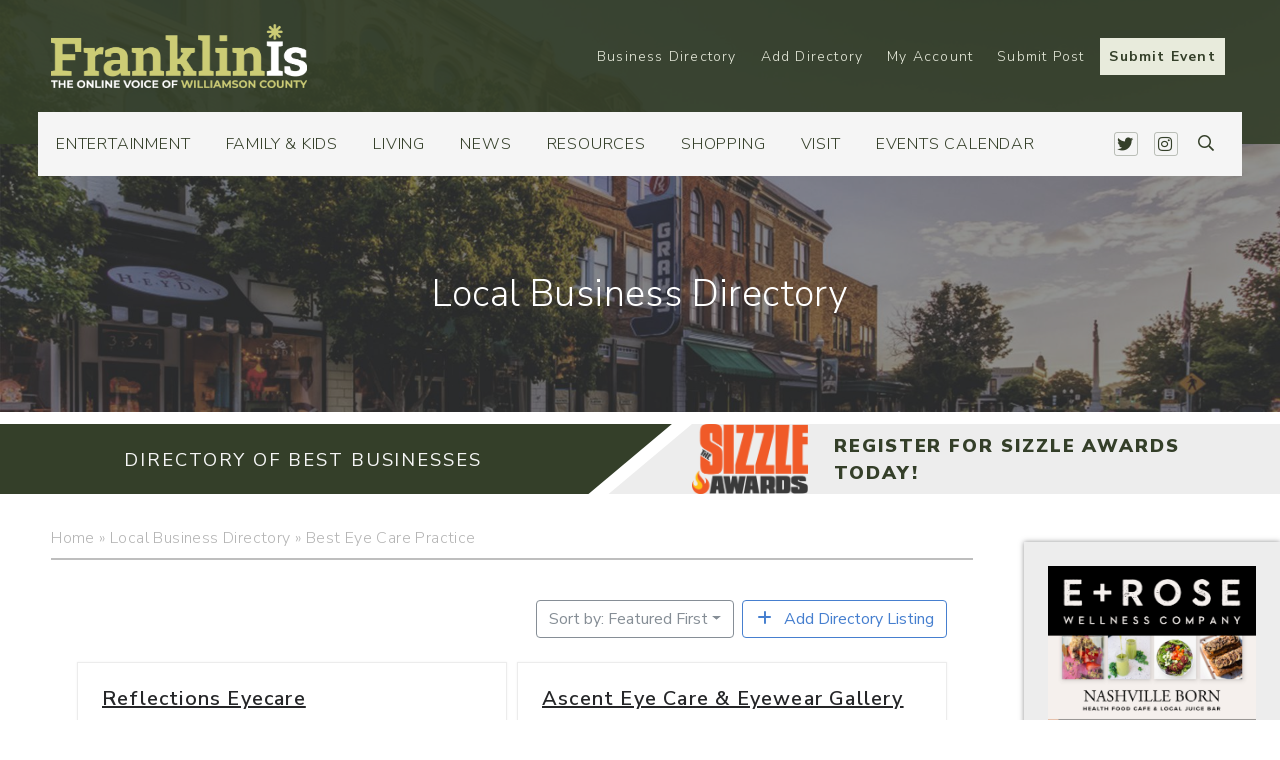

--- FILE ---
content_type: text/html; charset=UTF-8
request_url: https://franklinis.com/business-directory/categories/best-eye-care-practice/
body_size: 296043
content:
<!DOCTYPE html>
<html lang="en-US">
  <head><meta http-equiv="Content-Type" content="text/html; charset=utf-8">
    <meta name="viewport" content="width=device-width, initial-scale=1">
	<meta name="google-site-verification" content="tZgS9l2njkg6H-W6ADJ2cbknpOUAcSUj0afQ3UXNCI8" />
	<title>FranklinIs | Downtown Franklin & Brentwood - Events, Things to Do, Shopping, Restaurants and more. Williamson County</title>

    <link rel="shortcut icon" type="image/x-icon" href="https://franklinis.com">
    <link rel="apple-touch-icon" href="https://franklinis.com"/>
    <link rel="stylesheet" href="https://pro.fontawesome.com/releases/v5.0.13/css/all.css" integrity="sha384-oi8o31xSQq8S0RpBcb4FaLB8LJi9AT8oIdmS1QldR8Ui7KUQjNAnDlJjp55Ba8FG" crossorigin="anonymous">
    <meta name='robots' content='index, follow, max-image-preview:large, max-snippet:-1, max-video-preview:-1' />

	<!-- This site is optimized with the Yoast SEO plugin v21.0 - https://yoast.com/wordpress/plugins/seo/ -->
	<title>Best Eye Care Practice Archives | FranklinIs | Downtown Franklin, Brentwood TN Events, Things to Do, Shopping, Restaurants, Antiques, Events, Family Fun, Church, Entertainment, Living and more.</title>
	<meta name="description" content="FranklinIs | Downtown Franklin, Brentwood TN Events, Things to Do, Shopping, Restaurants, Antiques, Events, Family Fun, Church, Entertainment, Living and more. The Best in Franklin, Brentwood, Williamson County Shopping, Restaurants and Dining, Service, Things to do, Activities, Events, Family Fun, Entertainment, This weekend or for Kids." />
	<link rel="canonical" href="https://franklinis.com/business-directory/categories/best-eye-care-practice/" />
	<meta property="og:locale" content="en_US" />
	<meta property="og:type" content="article" />
	<meta property="og:title" content="Best Eye Care Practice Archives | FranklinIs | Downtown Franklin, Brentwood TN Events, Things to Do, Shopping, Restaurants, Antiques, Events, Family Fun, Church, Entertainment, Living and more." />
	<meta property="og:description" content="FranklinIs | Downtown Franklin, Brentwood TN Events, Things to Do, Shopping, Restaurants, Antiques, Events, Family Fun, Church, Entertainment, Living and more. The Best in Franklin, Brentwood, Williamson County Shopping, Restaurants and Dining, Service, Things to do, Activities, Events, Family Fun, Entertainment, This weekend or for Kids." />
	<meta property="og:url" content="https://franklinis.com/business-directory/categories/best-eye-care-practice/" />
	<meta property="og:site_name" content="FranklinIs | Downtown Franklin, Brentwood TN Events, Things to Do, Shopping, Restaurants, Antiques, Events, Family Fun, Church, Entertainment, Living and more." />
	<meta name="twitter:card" content="summary_large_image" />
	<meta name="twitter:site" content="@franklinis" />
	<script type="application/ld+json" class="yoast-schema-graph">{"@context":"https://schema.org","@graph":[{"@type":"CollectionPage","@id":"https://franklinis.com/business-directory/categories/best-eye-care-practice/","url":"https://franklinis.com/business-directory/categories/best-eye-care-practice/","name":"Best Eye Care Practice Archives | FranklinIs | Downtown Franklin, Brentwood TN Events, Things to Do, Shopping, Restaurants, Antiques, Events, Family Fun, Church, Entertainment, Living and more.","isPartOf":{"@id":"https://franklinis.com/#website"},"description":"FranklinIs | Downtown Franklin, Brentwood TN Events, Things to Do, Shopping, Restaurants, Antiques, Events, Family Fun, Church, Entertainment, Living and more. The Best in Franklin, Brentwood, Williamson County Shopping, Restaurants and Dining, Service, Things to do, Activities, Events, Family Fun, Entertainment, This weekend or for Kids.","breadcrumb":{"@id":"https://franklinis.com/business-directory/categories/best-eye-care-practice/#breadcrumb"},"inLanguage":"en-US"},{"@type":"BreadcrumbList","@id":"https://franklinis.com/business-directory/categories/best-eye-care-practice/#breadcrumb","itemListElement":[{"@type":"ListItem","position":1,"name":"Home","item":"https://franklinis.com/"},{"@type":"ListItem","position":2,"name":"Local Business Directory","item":"https://franklinis.com/business-directory/"},{"@type":"ListItem","position":3,"name":"Best Eye Care Practice"}]},{"@type":"WebSite","@id":"https://franklinis.com/#website","url":"https://franklinis.com/","name":"FranklinIs | Downtown Franklin, Brentwood TN Events, Things to Do, Shopping, Restaurants, Antiques, Events, Family Fun, Church, Entertainment, Living and more.","description":"All Things in Franklin, Brentwood and Williamson Co.","publisher":{"@id":"https://franklinis.com/#organization"},"potentialAction":[{"@type":"SearchAction","target":{"@type":"EntryPoint","urlTemplate":"https://franklinis.com/?s={search_term_string}"},"query-input":"required name=search_term_string"}],"inLanguage":"en-US"},{"@type":"Organization","@id":"https://franklinis.com/#organization","name":"FranklinIs","url":"https://franklinis.com/","logo":{"@type":"ImageObject","inLanguage":"en-US","@id":"https://franklinis.com/#/schema/logo/image/","url":"https://franklinis.com/wp-content/uploads/2019/09/franklinis-footer-logo.png","contentUrl":"https://franklinis.com/wp-content/uploads/2019/09/franklinis-footer-logo.png","width":1440,"height":297,"caption":"FranklinIs"},"image":{"@id":"https://franklinis.com/#/schema/logo/image/"},"sameAs":["https://www.facebook.com/FranklinIsTN/","https://twitter.com/franklinis","https://www.instagram.com/franklinistn/"]}]}</script>
	<!-- / Yoast SEO plugin. -->


<link rel='dns-prefetch' href='//stats.wp.com' />
<link rel='dns-prefetch' href='//static.addtoany.com' />
<link rel="alternate" type="application/rss+xml" title="FranklinIs | Downtown Franklin, Brentwood TN Events, Things to Do, Shopping, Restaurants, Antiques, Events, Family Fun, Church, Entertainment, Living and more. &raquo; Best Eye Care Practice Business Directory - Sizzle Category Feed" href="https://franklinis.com/business-directory/categories/best-eye-care-practice/feed/" />
<script type="text/javascript">
window._wpemojiSettings = {"baseUrl":"https:\/\/s.w.org\/images\/core\/emoji\/14.0.0\/72x72\/","ext":".png","svgUrl":"https:\/\/s.w.org\/images\/core\/emoji\/14.0.0\/svg\/","svgExt":".svg","source":{"concatemoji":"https:\/\/franklinis.com\/wp-includes\/js\/wp-emoji-release.min.js?ver=aa61e0f758a5cb56d4e5de0984a4e1ef"}};
/*! This file is auto-generated */
!function(i,n){var o,s,e;function c(e){try{var t={supportTests:e,timestamp:(new Date).valueOf()};sessionStorage.setItem(o,JSON.stringify(t))}catch(e){}}function p(e,t,n){e.clearRect(0,0,e.canvas.width,e.canvas.height),e.fillText(t,0,0);var t=new Uint32Array(e.getImageData(0,0,e.canvas.width,e.canvas.height).data),r=(e.clearRect(0,0,e.canvas.width,e.canvas.height),e.fillText(n,0,0),new Uint32Array(e.getImageData(0,0,e.canvas.width,e.canvas.height).data));return t.every(function(e,t){return e===r[t]})}function u(e,t,n){switch(t){case"flag":return n(e,"\ud83c\udff3\ufe0f\u200d\u26a7\ufe0f","\ud83c\udff3\ufe0f\u200b\u26a7\ufe0f")?!1:!n(e,"\ud83c\uddfa\ud83c\uddf3","\ud83c\uddfa\u200b\ud83c\uddf3")&&!n(e,"\ud83c\udff4\udb40\udc67\udb40\udc62\udb40\udc65\udb40\udc6e\udb40\udc67\udb40\udc7f","\ud83c\udff4\u200b\udb40\udc67\u200b\udb40\udc62\u200b\udb40\udc65\u200b\udb40\udc6e\u200b\udb40\udc67\u200b\udb40\udc7f");case"emoji":return!n(e,"\ud83e\udef1\ud83c\udffb\u200d\ud83e\udef2\ud83c\udfff","\ud83e\udef1\ud83c\udffb\u200b\ud83e\udef2\ud83c\udfff")}return!1}function f(e,t,n){var r="undefined"!=typeof WorkerGlobalScope&&self instanceof WorkerGlobalScope?new OffscreenCanvas(300,150):i.createElement("canvas"),a=r.getContext("2d",{willReadFrequently:!0}),o=(a.textBaseline="top",a.font="600 32px Arial",{});return e.forEach(function(e){o[e]=t(a,e,n)}),o}function t(e){var t=i.createElement("script");t.src=e,t.defer=!0,i.head.appendChild(t)}"undefined"!=typeof Promise&&(o="wpEmojiSettingsSupports",s=["flag","emoji"],n.supports={everything:!0,everythingExceptFlag:!0},e=new Promise(function(e){i.addEventListener("DOMContentLoaded",e,{once:!0})}),new Promise(function(t){var n=function(){try{var e=JSON.parse(sessionStorage.getItem(o));if("object"==typeof e&&"number"==typeof e.timestamp&&(new Date).valueOf()<e.timestamp+604800&&"object"==typeof e.supportTests)return e.supportTests}catch(e){}return null}();if(!n){if("undefined"!=typeof Worker&&"undefined"!=typeof OffscreenCanvas&&"undefined"!=typeof URL&&URL.createObjectURL&&"undefined"!=typeof Blob)try{var e="postMessage("+f.toString()+"("+[JSON.stringify(s),u.toString(),p.toString()].join(",")+"));",r=new Blob([e],{type:"text/javascript"}),a=new Worker(URL.createObjectURL(r),{name:"wpTestEmojiSupports"});return void(a.onmessage=function(e){c(n=e.data),a.terminate(),t(n)})}catch(e){}c(n=f(s,u,p))}t(n)}).then(function(e){for(var t in e)n.supports[t]=e[t],n.supports.everything=n.supports.everything&&n.supports[t],"flag"!==t&&(n.supports.everythingExceptFlag=n.supports.everythingExceptFlag&&n.supports[t]);n.supports.everythingExceptFlag=n.supports.everythingExceptFlag&&!n.supports.flag,n.DOMReady=!1,n.readyCallback=function(){n.DOMReady=!0}}).then(function(){return e}).then(function(){var e;n.supports.everything||(n.readyCallback(),(e=n.source||{}).concatemoji?t(e.concatemoji):e.wpemoji&&e.twemoji&&(t(e.twemoji),t(e.wpemoji)))}))}((window,document),window._wpemojiSettings);
</script>
<!-- franklinis.com is managing ads with Advanced Ads --><script id="local-ready">
			window.advanced_ads_ready=function(e,a){a=a||"complete";var d=function(e){return"interactive"===a?"loading"!==e:"complete"===e};d(document.readyState)?e():document.addEventListener("readystatechange",(function(a){d(a.target.readyState)&&e()}),{once:"interactive"===a})},window.advanced_ads_ready_queue=window.advanced_ads_ready_queue||[];		</script>
		<style type="text/css">
img.wp-smiley,
img.emoji {
	display: inline !important;
	border: none !important;
	box-shadow: none !important;
	height: 1em !important;
	width: 1em !important;
	margin: 0 0.07em !important;
	vertical-align: -0.1em !important;
	background: none !important;
	padding: 0 !important;
}
</style>
	<link rel='stylesheet' id='wc-blocks-integration-css' href='https://franklinis.com/wp-content/plugins/woocommerce-subscriptions/vendor/woocommerce/subscriptions-core/build/index.css?ver=6.2.0' type='text/css' media='all' />
<link rel='stylesheet' id='driveway-css' href='https://franklinis.com/wp-content/plugins/directories/assets/vendor/css/driveway.min.css?ver=1.3.109' type='text/css' media='all' />
<link rel='stylesheet' id='drts-fontawesome-css' href='https://franklinis.com/wp-content/plugins/directories/assets/css/fontawesome.min.css?ver=1.3.109' type='text/css' media='all' />
<link rel='stylesheet' id='drts-system-fontawesome-css' href='https://franklinis.com/wp-content/plugins/directories/assets/css/system-fontawesome.min.css?ver=1.3.109' type='text/css' media='all' />
<link rel='stylesheet' id='drts-fontawesome-brands-css' href='https://franklinis.com/wp-content/plugins/directories/assets/css/fontawesome-brands.min.css?ver=1.3.109' type='text/css' media='all' />
<link rel='stylesheet' id='drts-bootstrap-css' href='https://franklinis.com/wp-content/plugins/directories/assets/css/bootstrap-main.min.css?ver=1.3.109' type='text/css' media='all' />
<link rel='stylesheet' id='drts-css' href='https://franklinis.com/wp-content/plugins/directories/assets/css/main.min.css?ver=1.3.109' type='text/css' media='all' />
<style id='drts-inline-css' type='text/css'>
.drts-display--summary .directory-listing-main {
  padding: 0.8em 1em;
}
.drts-display--summary .directory-listing-title {
  font-size: 1.2em;
}
.drts-display--summary .directory-listing-labels {
  position: absolute;
  top: 5px;
  left: 10px;
}
.drts-display--summary .directory-listing-buttons {
  position: absolute;
  bottom: 0;
  width: 100%;
}
.drts-display--summary .directory-listing-info,
.drts-display--summary .directory-listing-contact-info {
  font-size: 0.9em; 
  margin: 0.5em 0 0;
}
</style>
<link rel='stylesheet' id='directories-frontend-css' href='https://franklinis.com/wp-content/plugins/directories-frontend/assets/css/main.min.css?ver=1.3.109' type='text/css' media='all' />
<link rel='stylesheet' id='directories-payments-css' href='https://franklinis.com/wp-content/plugins/directories-payments/assets/css/main.min.css?ver=1.3.109' type='text/css' media='all' />
<link rel='stylesheet' id='directories-pro-css' href='https://franklinis.com/wp-content/plugins/directories-pro/assets/css/main.min.css?ver=1.3.109' type='text/css' media='all' />
<link rel='stylesheet' id='directories-reviews-css' href='https://franklinis.com/wp-content/plugins/directories-reviews/assets/css/main.min.css?ver=1.3.109' type='text/css' media='all' />
<link rel='stylesheet' id='sbi_styles-css' href='https://franklinis.com/wp-content/plugins/instagram-feed-pro/css/sbi-styles.min.css?ver=6.8.1' type='text/css' media='all' />
<link rel='stylesheet' id='tribe-events-pro-mini-calendar-block-styles-css' href='https://franklinis.com/wp-content/plugins/events-calendar-pro/src/resources/css/tribe-events-pro-mini-calendar-block.min.css?ver=6.2.1' type='text/css' media='all' />
<link rel='stylesheet' id='wp-block-library-css' href='https://franklinis.com/wp-includes/css/dist/block-library/style.min.css?ver=aa61e0f758a5cb56d4e5de0984a4e1ef' type='text/css' media='all' />
<link rel='stylesheet' id='wc-blocks-style-css' href='https://franklinis.com/wp-content/plugins/woocommerce/packages/woocommerce-blocks/build/wc-blocks.css?ver=10.6.5' type='text/css' media='all' />
<link rel='stylesheet' id='wc-blocks-style-active-filters-css' href='https://franklinis.com/wp-content/plugins/woocommerce/packages/woocommerce-blocks/build/active-filters.css?ver=10.6.5' type='text/css' media='all' />
<link rel='stylesheet' id='wc-blocks-style-add-to-cart-form-css' href='https://franklinis.com/wp-content/plugins/woocommerce/packages/woocommerce-blocks/build/add-to-cart-form.css?ver=10.6.5' type='text/css' media='all' />
<link rel='stylesheet' id='wc-blocks-packages-style-css' href='https://franklinis.com/wp-content/plugins/woocommerce/packages/woocommerce-blocks/build/packages-style.css?ver=10.6.5' type='text/css' media='all' />
<link rel='stylesheet' id='wc-blocks-style-all-products-css' href='https://franklinis.com/wp-content/plugins/woocommerce/packages/woocommerce-blocks/build/all-products.css?ver=10.6.5' type='text/css' media='all' />
<link rel='stylesheet' id='wc-blocks-style-all-reviews-css' href='https://franklinis.com/wp-content/plugins/woocommerce/packages/woocommerce-blocks/build/all-reviews.css?ver=10.6.5' type='text/css' media='all' />
<link rel='stylesheet' id='wc-blocks-style-attribute-filter-css' href='https://franklinis.com/wp-content/plugins/woocommerce/packages/woocommerce-blocks/build/attribute-filter.css?ver=10.6.5' type='text/css' media='all' />
<link rel='stylesheet' id='wc-blocks-style-breadcrumbs-css' href='https://franklinis.com/wp-content/plugins/woocommerce/packages/woocommerce-blocks/build/breadcrumbs.css?ver=10.6.5' type='text/css' media='all' />
<link rel='stylesheet' id='wc-blocks-style-catalog-sorting-css' href='https://franklinis.com/wp-content/plugins/woocommerce/packages/woocommerce-blocks/build/catalog-sorting.css?ver=10.6.5' type='text/css' media='all' />
<link rel='stylesheet' id='wc-blocks-style-customer-account-css' href='https://franklinis.com/wp-content/plugins/woocommerce/packages/woocommerce-blocks/build/customer-account.css?ver=10.6.5' type='text/css' media='all' />
<link rel='stylesheet' id='wc-blocks-style-featured-category-css' href='https://franklinis.com/wp-content/plugins/woocommerce/packages/woocommerce-blocks/build/featured-category.css?ver=10.6.5' type='text/css' media='all' />
<link rel='stylesheet' id='wc-blocks-style-featured-product-css' href='https://franklinis.com/wp-content/plugins/woocommerce/packages/woocommerce-blocks/build/featured-product.css?ver=10.6.5' type='text/css' media='all' />
<link rel='stylesheet' id='wc-blocks-style-mini-cart-css' href='https://franklinis.com/wp-content/plugins/woocommerce/packages/woocommerce-blocks/build/mini-cart.css?ver=10.6.5' type='text/css' media='all' />
<link rel='stylesheet' id='wc-blocks-style-price-filter-css' href='https://franklinis.com/wp-content/plugins/woocommerce/packages/woocommerce-blocks/build/price-filter.css?ver=10.6.5' type='text/css' media='all' />
<link rel='stylesheet' id='wc-blocks-style-product-add-to-cart-css' href='https://franklinis.com/wp-content/plugins/woocommerce/packages/woocommerce-blocks/build/product-add-to-cart.css?ver=10.6.5' type='text/css' media='all' />
<link rel='stylesheet' id='wc-blocks-style-product-button-css' href='https://franklinis.com/wp-content/plugins/woocommerce/packages/woocommerce-blocks/build/product-button.css?ver=10.6.5' type='text/css' media='all' />
<link rel='stylesheet' id='wc-blocks-style-product-categories-css' href='https://franklinis.com/wp-content/plugins/woocommerce/packages/woocommerce-blocks/build/product-categories.css?ver=10.6.5' type='text/css' media='all' />
<link rel='stylesheet' id='wc-blocks-style-product-image-css' href='https://franklinis.com/wp-content/plugins/woocommerce/packages/woocommerce-blocks/build/product-image.css?ver=10.6.5' type='text/css' media='all' />
<link rel='stylesheet' id='wc-blocks-style-product-image-gallery-css' href='https://franklinis.com/wp-content/plugins/woocommerce/packages/woocommerce-blocks/build/product-image-gallery.css?ver=10.6.5' type='text/css' media='all' />
<link rel='stylesheet' id='wc-blocks-style-product-query-css' href='https://franklinis.com/wp-content/plugins/woocommerce/packages/woocommerce-blocks/build/product-query.css?ver=10.6.5' type='text/css' media='all' />
<link rel='stylesheet' id='wc-blocks-style-product-results-count-css' href='https://franklinis.com/wp-content/plugins/woocommerce/packages/woocommerce-blocks/build/product-results-count.css?ver=10.6.5' type='text/css' media='all' />
<link rel='stylesheet' id='wc-blocks-style-product-reviews-css' href='https://franklinis.com/wp-content/plugins/woocommerce/packages/woocommerce-blocks/build/product-reviews.css?ver=10.6.5' type='text/css' media='all' />
<link rel='stylesheet' id='wc-blocks-style-product-sale-badge-css' href='https://franklinis.com/wp-content/plugins/woocommerce/packages/woocommerce-blocks/build/product-sale-badge.css?ver=10.6.5' type='text/css' media='all' />
<link rel='stylesheet' id='wc-blocks-style-product-search-css' href='https://franklinis.com/wp-content/plugins/woocommerce/packages/woocommerce-blocks/build/product-search.css?ver=10.6.5' type='text/css' media='all' />
<link rel='stylesheet' id='wc-blocks-style-product-sku-css' href='https://franklinis.com/wp-content/plugins/woocommerce/packages/woocommerce-blocks/build/product-sku.css?ver=10.6.5' type='text/css' media='all' />
<link rel='stylesheet' id='wc-blocks-style-product-stock-indicator-css' href='https://franklinis.com/wp-content/plugins/woocommerce/packages/woocommerce-blocks/build/product-stock-indicator.css?ver=10.6.5' type='text/css' media='all' />
<link rel='stylesheet' id='wc-blocks-style-product-summary-css' href='https://franklinis.com/wp-content/plugins/woocommerce/packages/woocommerce-blocks/build/product-summary.css?ver=10.6.5' type='text/css' media='all' />
<link rel='stylesheet' id='wc-blocks-style-product-title-css' href='https://franklinis.com/wp-content/plugins/woocommerce/packages/woocommerce-blocks/build/product-title.css?ver=10.6.5' type='text/css' media='all' />
<link rel='stylesheet' id='wc-blocks-style-rating-filter-css' href='https://franklinis.com/wp-content/plugins/woocommerce/packages/woocommerce-blocks/build/rating-filter.css?ver=10.6.5' type='text/css' media='all' />
<link rel='stylesheet' id='wc-blocks-style-reviews-by-category-css' href='https://franklinis.com/wp-content/plugins/woocommerce/packages/woocommerce-blocks/build/reviews-by-category.css?ver=10.6.5' type='text/css' media='all' />
<link rel='stylesheet' id='wc-blocks-style-reviews-by-product-css' href='https://franklinis.com/wp-content/plugins/woocommerce/packages/woocommerce-blocks/build/reviews-by-product.css?ver=10.6.5' type='text/css' media='all' />
<link rel='stylesheet' id='wc-blocks-style-product-details-css' href='https://franklinis.com/wp-content/plugins/woocommerce/packages/woocommerce-blocks/build/product-details.css?ver=10.6.5' type='text/css' media='all' />
<link rel='stylesheet' id='wc-blocks-style-single-product-css' href='https://franklinis.com/wp-content/plugins/woocommerce/packages/woocommerce-blocks/build/single-product.css?ver=10.6.5' type='text/css' media='all' />
<link rel='stylesheet' id='wc-blocks-style-stock-filter-css' href='https://franklinis.com/wp-content/plugins/woocommerce/packages/woocommerce-blocks/build/stock-filter.css?ver=10.6.5' type='text/css' media='all' />
<link rel='stylesheet' id='wc-blocks-style-cart-css' href='https://franklinis.com/wp-content/plugins/woocommerce/packages/woocommerce-blocks/build/cart.css?ver=10.6.5' type='text/css' media='all' />
<link rel='stylesheet' id='wc-blocks-style-checkout-css' href='https://franklinis.com/wp-content/plugins/woocommerce/packages/woocommerce-blocks/build/checkout.css?ver=10.6.5' type='text/css' media='all' />
<link rel='stylesheet' id='wc-blocks-style-mini-cart-contents-css' href='https://franklinis.com/wp-content/plugins/woocommerce/packages/woocommerce-blocks/build/mini-cart-contents.css?ver=10.6.5' type='text/css' media='all' />
<style id='classic-theme-styles-inline-css' type='text/css'>
/*! This file is auto-generated */
.wp-block-button__link{color:#fff;background-color:#32373c;border-radius:9999px;box-shadow:none;text-decoration:none;padding:calc(.667em + 2px) calc(1.333em + 2px);font-size:1.125em}.wp-block-file__button{background:#32373c;color:#fff;text-decoration:none}
</style>
<style id='global-styles-inline-css' type='text/css'>
body{--wp--preset--color--black: #000000;--wp--preset--color--cyan-bluish-gray: #abb8c3;--wp--preset--color--white: #ffffff;--wp--preset--color--pale-pink: #f78da7;--wp--preset--color--vivid-red: #cf2e2e;--wp--preset--color--luminous-vivid-orange: #ff6900;--wp--preset--color--luminous-vivid-amber: #fcb900;--wp--preset--color--light-green-cyan: #7bdcb5;--wp--preset--color--vivid-green-cyan: #00d084;--wp--preset--color--pale-cyan-blue: #8ed1fc;--wp--preset--color--vivid-cyan-blue: #0693e3;--wp--preset--color--vivid-purple: #9b51e0;--wp--preset--gradient--vivid-cyan-blue-to-vivid-purple: linear-gradient(135deg,rgba(6,147,227,1) 0%,rgb(155,81,224) 100%);--wp--preset--gradient--light-green-cyan-to-vivid-green-cyan: linear-gradient(135deg,rgb(122,220,180) 0%,rgb(0,208,130) 100%);--wp--preset--gradient--luminous-vivid-amber-to-luminous-vivid-orange: linear-gradient(135deg,rgba(252,185,0,1) 0%,rgba(255,105,0,1) 100%);--wp--preset--gradient--luminous-vivid-orange-to-vivid-red: linear-gradient(135deg,rgba(255,105,0,1) 0%,rgb(207,46,46) 100%);--wp--preset--gradient--very-light-gray-to-cyan-bluish-gray: linear-gradient(135deg,rgb(238,238,238) 0%,rgb(169,184,195) 100%);--wp--preset--gradient--cool-to-warm-spectrum: linear-gradient(135deg,rgb(74,234,220) 0%,rgb(151,120,209) 20%,rgb(207,42,186) 40%,rgb(238,44,130) 60%,rgb(251,105,98) 80%,rgb(254,248,76) 100%);--wp--preset--gradient--blush-light-purple: linear-gradient(135deg,rgb(255,206,236) 0%,rgb(152,150,240) 100%);--wp--preset--gradient--blush-bordeaux: linear-gradient(135deg,rgb(254,205,165) 0%,rgb(254,45,45) 50%,rgb(107,0,62) 100%);--wp--preset--gradient--luminous-dusk: linear-gradient(135deg,rgb(255,203,112) 0%,rgb(199,81,192) 50%,rgb(65,88,208) 100%);--wp--preset--gradient--pale-ocean: linear-gradient(135deg,rgb(255,245,203) 0%,rgb(182,227,212) 50%,rgb(51,167,181) 100%);--wp--preset--gradient--electric-grass: linear-gradient(135deg,rgb(202,248,128) 0%,rgb(113,206,126) 100%);--wp--preset--gradient--midnight: linear-gradient(135deg,rgb(2,3,129) 0%,rgb(40,116,252) 100%);--wp--preset--font-size--small: 13px;--wp--preset--font-size--medium: 20px;--wp--preset--font-size--large: 36px;--wp--preset--font-size--x-large: 42px;--wp--preset--spacing--20: 0.44rem;--wp--preset--spacing--30: 0.67rem;--wp--preset--spacing--40: 1rem;--wp--preset--spacing--50: 1.5rem;--wp--preset--spacing--60: 2.25rem;--wp--preset--spacing--70: 3.38rem;--wp--preset--spacing--80: 5.06rem;--wp--preset--shadow--natural: 6px 6px 9px rgba(0, 0, 0, 0.2);--wp--preset--shadow--deep: 12px 12px 50px rgba(0, 0, 0, 0.4);--wp--preset--shadow--sharp: 6px 6px 0px rgba(0, 0, 0, 0.2);--wp--preset--shadow--outlined: 6px 6px 0px -3px rgba(255, 255, 255, 1), 6px 6px rgba(0, 0, 0, 1);--wp--preset--shadow--crisp: 6px 6px 0px rgba(0, 0, 0, 1);}:where(.is-layout-flex){gap: 0.5em;}:where(.is-layout-grid){gap: 0.5em;}body .is-layout-flow > .alignleft{float: left;margin-inline-start: 0;margin-inline-end: 2em;}body .is-layout-flow > .alignright{float: right;margin-inline-start: 2em;margin-inline-end: 0;}body .is-layout-flow > .aligncenter{margin-left: auto !important;margin-right: auto !important;}body .is-layout-constrained > .alignleft{float: left;margin-inline-start: 0;margin-inline-end: 2em;}body .is-layout-constrained > .alignright{float: right;margin-inline-start: 2em;margin-inline-end: 0;}body .is-layout-constrained > .aligncenter{margin-left: auto !important;margin-right: auto !important;}body .is-layout-constrained > :where(:not(.alignleft):not(.alignright):not(.alignfull)){max-width: var(--wp--style--global--content-size);margin-left: auto !important;margin-right: auto !important;}body .is-layout-constrained > .alignwide{max-width: var(--wp--style--global--wide-size);}body .is-layout-flex{display: flex;}body .is-layout-flex{flex-wrap: wrap;align-items: center;}body .is-layout-flex > *{margin: 0;}body .is-layout-grid{display: grid;}body .is-layout-grid > *{margin: 0;}:where(.wp-block-columns.is-layout-flex){gap: 2em;}:where(.wp-block-columns.is-layout-grid){gap: 2em;}:where(.wp-block-post-template.is-layout-flex){gap: 1.25em;}:where(.wp-block-post-template.is-layout-grid){gap: 1.25em;}.has-black-color{color: var(--wp--preset--color--black) !important;}.has-cyan-bluish-gray-color{color: var(--wp--preset--color--cyan-bluish-gray) !important;}.has-white-color{color: var(--wp--preset--color--white) !important;}.has-pale-pink-color{color: var(--wp--preset--color--pale-pink) !important;}.has-vivid-red-color{color: var(--wp--preset--color--vivid-red) !important;}.has-luminous-vivid-orange-color{color: var(--wp--preset--color--luminous-vivid-orange) !important;}.has-luminous-vivid-amber-color{color: var(--wp--preset--color--luminous-vivid-amber) !important;}.has-light-green-cyan-color{color: var(--wp--preset--color--light-green-cyan) !important;}.has-vivid-green-cyan-color{color: var(--wp--preset--color--vivid-green-cyan) !important;}.has-pale-cyan-blue-color{color: var(--wp--preset--color--pale-cyan-blue) !important;}.has-vivid-cyan-blue-color{color: var(--wp--preset--color--vivid-cyan-blue) !important;}.has-vivid-purple-color{color: var(--wp--preset--color--vivid-purple) !important;}.has-black-background-color{background-color: var(--wp--preset--color--black) !important;}.has-cyan-bluish-gray-background-color{background-color: var(--wp--preset--color--cyan-bluish-gray) !important;}.has-white-background-color{background-color: var(--wp--preset--color--white) !important;}.has-pale-pink-background-color{background-color: var(--wp--preset--color--pale-pink) !important;}.has-vivid-red-background-color{background-color: var(--wp--preset--color--vivid-red) !important;}.has-luminous-vivid-orange-background-color{background-color: var(--wp--preset--color--luminous-vivid-orange) !important;}.has-luminous-vivid-amber-background-color{background-color: var(--wp--preset--color--luminous-vivid-amber) !important;}.has-light-green-cyan-background-color{background-color: var(--wp--preset--color--light-green-cyan) !important;}.has-vivid-green-cyan-background-color{background-color: var(--wp--preset--color--vivid-green-cyan) !important;}.has-pale-cyan-blue-background-color{background-color: var(--wp--preset--color--pale-cyan-blue) !important;}.has-vivid-cyan-blue-background-color{background-color: var(--wp--preset--color--vivid-cyan-blue) !important;}.has-vivid-purple-background-color{background-color: var(--wp--preset--color--vivid-purple) !important;}.has-black-border-color{border-color: var(--wp--preset--color--black) !important;}.has-cyan-bluish-gray-border-color{border-color: var(--wp--preset--color--cyan-bluish-gray) !important;}.has-white-border-color{border-color: var(--wp--preset--color--white) !important;}.has-pale-pink-border-color{border-color: var(--wp--preset--color--pale-pink) !important;}.has-vivid-red-border-color{border-color: var(--wp--preset--color--vivid-red) !important;}.has-luminous-vivid-orange-border-color{border-color: var(--wp--preset--color--luminous-vivid-orange) !important;}.has-luminous-vivid-amber-border-color{border-color: var(--wp--preset--color--luminous-vivid-amber) !important;}.has-light-green-cyan-border-color{border-color: var(--wp--preset--color--light-green-cyan) !important;}.has-vivid-green-cyan-border-color{border-color: var(--wp--preset--color--vivid-green-cyan) !important;}.has-pale-cyan-blue-border-color{border-color: var(--wp--preset--color--pale-cyan-blue) !important;}.has-vivid-cyan-blue-border-color{border-color: var(--wp--preset--color--vivid-cyan-blue) !important;}.has-vivid-purple-border-color{border-color: var(--wp--preset--color--vivid-purple) !important;}.has-vivid-cyan-blue-to-vivid-purple-gradient-background{background: var(--wp--preset--gradient--vivid-cyan-blue-to-vivid-purple) !important;}.has-light-green-cyan-to-vivid-green-cyan-gradient-background{background: var(--wp--preset--gradient--light-green-cyan-to-vivid-green-cyan) !important;}.has-luminous-vivid-amber-to-luminous-vivid-orange-gradient-background{background: var(--wp--preset--gradient--luminous-vivid-amber-to-luminous-vivid-orange) !important;}.has-luminous-vivid-orange-to-vivid-red-gradient-background{background: var(--wp--preset--gradient--luminous-vivid-orange-to-vivid-red) !important;}.has-very-light-gray-to-cyan-bluish-gray-gradient-background{background: var(--wp--preset--gradient--very-light-gray-to-cyan-bluish-gray) !important;}.has-cool-to-warm-spectrum-gradient-background{background: var(--wp--preset--gradient--cool-to-warm-spectrum) !important;}.has-blush-light-purple-gradient-background{background: var(--wp--preset--gradient--blush-light-purple) !important;}.has-blush-bordeaux-gradient-background{background: var(--wp--preset--gradient--blush-bordeaux) !important;}.has-luminous-dusk-gradient-background{background: var(--wp--preset--gradient--luminous-dusk) !important;}.has-pale-ocean-gradient-background{background: var(--wp--preset--gradient--pale-ocean) !important;}.has-electric-grass-gradient-background{background: var(--wp--preset--gradient--electric-grass) !important;}.has-midnight-gradient-background{background: var(--wp--preset--gradient--midnight) !important;}.has-small-font-size{font-size: var(--wp--preset--font-size--small) !important;}.has-medium-font-size{font-size: var(--wp--preset--font-size--medium) !important;}.has-large-font-size{font-size: var(--wp--preset--font-size--large) !important;}.has-x-large-font-size{font-size: var(--wp--preset--font-size--x-large) !important;}
.wp-block-navigation a:where(:not(.wp-element-button)){color: inherit;}
:where(.wp-block-post-template.is-layout-flex){gap: 1.25em;}:where(.wp-block-post-template.is-layout-grid){gap: 1.25em;}
:where(.wp-block-columns.is-layout-flex){gap: 2em;}:where(.wp-block-columns.is-layout-grid){gap: 2em;}
.wp-block-pullquote{font-size: 1.5em;line-height: 1.6;}
</style>
<link rel='stylesheet' id='eic_public-css' href='https://franklinis.com/wp-content/plugins/easy-image-collage-premium/core/css/public.css?ver=1.13.4' type='text/css' media='screen' />
<link rel='stylesheet' id='woocommerce-layout-css' href='https://franklinis.com/wp-content/plugins/woocommerce/assets/css/woocommerce-layout.css?ver=8.0.2' type='text/css' media='all' />
<link rel='stylesheet' id='woocommerce-smallscreen-css' href='https://franklinis.com/wp-content/plugins/woocommerce/assets/css/woocommerce-smallscreen.css?ver=8.0.2' type='text/css' media='only screen and (max-width: 768px)' />
<link rel='stylesheet' id='woocommerce-general-css' href='https://franklinis.com/wp-content/plugins/woocommerce/assets/css/woocommerce.css?ver=8.0.2' type='text/css' media='all' />
<style id='woocommerce-inline-inline-css' type='text/css'>
.woocommerce form .form-row .required { visibility: visible; }
</style>
<link rel='stylesheet' id='popup-maker-site-css' href='//franklinis.com/wp-content/uploads/pum/pum-site-styles.css?generated=1765570671&#038;ver=1.18.2' type='text/css' media='all' />
<link rel='stylesheet' id='addtoany-css' href='https://franklinis.com/wp-content/plugins/add-to-any/addtoany.min.css?ver=1.16' type='text/css' media='all' />
<link rel='stylesheet' id='extra-css-css' href='https://franklinis.com/wp-content/themes/JLBTheme/compiled/extra-css.min.css' type='text/css' media='all' />
<link rel='stylesheet' id='theme-css-css' href='https://franklinis.com/wp-content/themes/JLBTheme/compiled/styles.min.css' type='text/css' media='all' />
<link rel='stylesheet' id='plebian-css-css' href='https://franklinis.com/wp-content/themes/JLBTheme/plebians-css/plebians-stylesheet.css?ver=1769641956' type='text/css' media='' />
<script type='text/javascript' src='https://franklinis.com/wp-includes/js/dist/vendor/wp-polyfill-inert.min.js?ver=3.1.2' id='wp-polyfill-inert-js'></script>
<script type='text/javascript' src='https://franklinis.com/wp-includes/js/dist/vendor/regenerator-runtime.min.js?ver=0.13.11' id='regenerator-runtime-js'></script>
<script type='text/javascript' src='https://franklinis.com/wp-includes/js/dist/vendor/wp-polyfill.min.js?ver=3.15.0' id='wp-polyfill-js'></script>
<script type='text/javascript' src='https://franklinis.com/wp-includes/js/dist/hooks.min.js?ver=c6aec9a8d4e5a5d543a1' id='wp-hooks-js'></script>
<script type='text/javascript' src='https://stats.wp.com/w.js?ver=202605' id='woo-tracks-js'></script>
<script type='text/javascript' src='https://franklinis.com/wp-includes/js/jquery/jquery.min.js?ver=3.7.0' id='jquery-core-js'></script>
<script type='text/javascript' src='https://franklinis.com/wp-includes/js/jquery/jquery-migrate.min.js?ver=3.4.1' id='jquery-migrate-js'></script>
<script type='text/javascript' src='https://franklinis.com/wp-content/plugins/directories/assets/vendor/js/popper.min.js?ver=1.3.109' id='drts-popper-js'></script>
<script id="addtoany-core-js-before" type="text/javascript">
window.a2a_config=window.a2a_config||{};a2a_config.callbacks=[];a2a_config.overlays=[];a2a_config.templates={};
</script>
<script type='text/javascript' async src='https://static.addtoany.com/menu/page.js' id='addtoany-core-js'></script>
<script type='text/javascript' async src='https://franklinis.com/wp-content/plugins/add-to-any/addtoany.min.js?ver=1.1' id='addtoany-jquery-js'></script>
<script type='text/javascript' id='advanced-ads-advanced-js-js-extra'>
/* <![CDATA[ */
var advads_options = {"blog_id":"1","privacy":{"enabled":false,"state":"not_needed"}};
/* ]]> */
</script>
<script type='text/javascript' src='https://franklinis.com/wp-content/plugins/advanced-ads/public/assets/js/advanced.min.js?ver=1.46.0' id='advanced-ads-advanced-js-js'></script>
<link rel="https://api.w.org/" href="https://franklinis.com/wp-json/" /><link rel="EditURI" type="application/rsd+xml" title="RSD" href="https://franklinis.com/xmlrpc.php?rsd" />

<style type="text/css">.eic-image .eic-image-caption {bottom: 0;left: 0;right: 0;text-align: left;font-size: 12px;color: rgba(255,255,255,1);background-color: rgba(0,0,0,0.7);}</style><meta name="tec-api-version" content="v1"><meta name="tec-api-origin" content="https://franklinis.com"><link rel="alternate" href="https://franklinis.com/wp-json/tribe/events/v1/" /><script type="text/javascript">
		var advadsCfpQueue = [];
		var advadsCfpAd = function( adID ){
			if ( 'undefined' == typeof advadsProCfp ) { advadsCfpQueue.push( adID ) } else { advadsProCfp.addElement( adID ) }
		};
		</script>
			<noscript><style>.woocommerce-product-gallery{ opacity: 1 !important; }</style></noscript>
	<link rel="icon" href="https://franklinis.com/wp-content/uploads/2019/12/favricon-franklnis-32x32.png" sizes="32x32" />
<link rel="icon" href="https://franklinis.com/wp-content/uploads/2019/12/favricon-franklnis.png" sizes="192x192" />
<link rel="apple-touch-icon" href="https://franklinis.com/wp-content/uploads/2019/12/favricon-franklnis.png" />
<meta name="msapplication-TileImage" content="https://franklinis.com/wp-content/uploads/2019/12/favricon-franklnis.png" />
		<style type="text/css" id="wp-custom-css">
			.sizzle-awards-widget .sz-accordion .acc-component .acc-content .content-row .sz-category .item-row {
    align-items: flex-start;
}


/* HIDE SUBSCRIBE EXPORT BUTTONS */
.tribe-events-cal-links {
display: none !important;
}

.tribe-events-ical {
display: none !important;
}

.tribe-events .tribe-events-c-subscribe-dropdown__container {
    display: NONE!IMPORTANT;
	}

span.tribe-events-c-top-bar__datepicker-desktop.tribe-common-a11y-hidden {
    display: block!important;
    visibility: visible;
}

span.tribe-events-c-top-bar__datepicker-mobile {
    display: none;
}

.eic-image,
a.eic-image-link {
    pointer-events: none!important;
}		</style>
			  
	  <!-- Global site tag (gtag.js) - Google Analytics -->
    <script async src="https://www.googletagmanager.com/gtag/js?id=UA-343855-1"></script>
    <script>
      window.dataLayer = window.dataLayer || [];
      function gtag(){dataLayer.push(arguments);}
      gtag('js', new Date());
    
      gtag('config', 'UA-343855-1');
    </script>
	  <!-- Meta Pixel Code -->
<script>
!function(f,b,e,v,n,t,s)
{if(f.fbq)return;n=f.fbq=function(){n.callMethod?
n.callMethod.apply(n,arguments):n.queue.push(arguments)};
if(!f._fbq)f._fbq=n;n.push=n;n.loaded=!0;n.version='2.0';
n.queue=[];t=b.createElement(e);t.async=!0;
t.src=v;s=b.getElementsByTagName(e)[0];
s.parentNode.insertBefore(t,s)}(window, document,'script',
'https://connect.facebook.net/en_US/fbevents.js');
fbq('init', '2484516718616507');
fbq('track', 'PageView');
</script>
<noscript><img height="1" width="1" style="display:none"
src="https://www.facebook.com/tr?id=2484516718616507&ev=PageView&noscript=1"
/></noscript>
<!-- End Meta Pixel Code -->
  </head>
  <body class="archive tax-business_dir_cat term-best-eye-care-practice term-2498 theme-JLBTheme user-registration-page woocommerce-no-js tribe-no-js drts-entity drts-entity-term drts-view-viewentities page-template page-template-directory page-template-directory-php aa-prefix-local-">
    <header class="header-class">
            <div class="header">
          <div class="header-top">
            <div class="header-content">
              <a class="logo-container" href="https://franklinis.com">
                <div class="logo" style="background-image: url('https://franklinis.com/wp-content/uploads/2019/09/franklinis-logo-1.png');">
                </div>
              </a>
            </div> <!-- Header Content & Logo -->
            <nav class="header-top-nav">
               <ul class="menu">
                   <li class="menu-item"><a href="https://franklinis.com/business-directory/">Business Directory</a></li>
                   <li class="menu-item"><a href="https://franklinis.com/directory-pricing/">Add Directory</a></li>
                   <li class="menu-item"><a href="https://franklinis.com/my-account/">My Account</a></li>
                   <li class="menu-item"><a href="https://franklinis.com/submit-post">Submit Post</a></li>
                   <li class="menu-item wsteventbutton"><a href="https://franklinis.com/submit-an-event/">Submit Event</a></li>
               </ul>
            </nav>

            <!-- Button trigger modal -->
            <div class="mobile-button">
              <div class="button-container">
                <div class="bar1 bar"></div>
                <div class="bar2 bar"></div>
                <div class="bar3 bar"></div>
              </div>
            </div> <!-- Mobile Menu Button -->

          </div>
          <div class="header-bottom">
            <nav class="header-nav">
              <ul class="bottom-header-menu menu">
            <li data-parent="entertainment" data-att="entertainment" class="menu-item menu-item-has-children hover-check  entertainment">
        <a href="https://franklinis.com/category/entertainment/">Entertainment</a>
        <ul class="sub-menu">
            <div class="htab-crt">
                                    <div class="htab-trg hover-check" data-parent="entertainment" data-att="art-entertainment"><a href="https://franklinis.com/category/entertainment/art-entertainment/">Art <i class="fal fa-angle-right"></i></a></div>
                                    <div class="htab-trg hover-check" data-parent="entertainment" data-att="dining"><a href="https://franklinis.com/category/entertainment/dining/">Dining <i class="fal fa-angle-right"></i></a></div>
                                    <div class="htab-trg hover-check" data-parent="entertainment" data-att="events"><a href="https://franklinis.com/category/entertainment/events/">Featured <i class="fal fa-angle-right"></i></a></div>
                                    <div class="htab-trg hover-check" data-parent="entertainment" data-att="music"><a href="https://franklinis.com/category/entertainment/music/">Music <i class="fal fa-angle-right"></i></a></div>
                                    <div class="htab-trg hover-check" data-parent="entertainment" data-att="theater"><a href="https://franklinis.com/category/entertainment/theater/">Theater <i class="fal fa-angle-right"></i></a></div>
                            </div>
            <div class="htab-con">
                        <div id="entertainment" class="content-div active">
                            
                            <div class="content-div-inner">
                            <h3>Recent Entertainment Posts</h3>
                            <hr />
                                                            
                            <div class="post-holder">
                                <a href="https://franklinis.com/?post_type=post&p=313147">
                                    <div class="thumb">
                                                                      <img src="https://franklinis.com/wp-content/uploads/2026/01/Valentines-Day-Dining-Experiences-Events-Activities_Franklin-TN-200x200.jpeg" />
                                                                      </div>
                                    <h5>Valentine’s Day Events in &#038; Around Franklin: Dining &#038; Things to Do</h5>
                                </a>
                            </div>
                                                        
                            <div class="post-holder">
                                <a href="https://franklinis.com/?post_type=post&p=312950">
                                    <div class="thumb">
                                                                      <img src="https://franklinis.com/wp-content/uploads/2026/01/Pull-Tight-Players-Presents-These-Shining-Lives-Franklin-TN-200x200.jpeg" />
                                                                      </div>
                                    <h5>Pull-Tight Players Presents These Shining Lives in February</h5>
                                </a>
                            </div>
                                                        
                            <div class="post-holder">
                                <a href="https://franklinis.com/?post_type=post&p=312723">
                                    <div class="thumb">
                                                                      <img src="https://franklinis.com/wp-content/uploads/2025/11/General-Jackson-Showboat-Christmas-Cruise-200x200.jpg" />
                                                                      </div>
                                    <h5>General Jackson Showboat Welcomes Guests Aboard for an Elegant Valentine&#8217;s Day Dinner Cruise</h5>
                                </a>
                            </div>
                                                        
                            <div class="post-holder">
                                <a href="https://franklinis.com/?post_type=post&p=312444">
                                    <div class="thumb">
                                                                      <img src="https://franklinis.com/wp-content/uploads/2026/01/The-Ground-Beneath-Our-Feet-Special-Screening-Cast-Meet-and-Greet-The-Franklin-Theatre-200x200.jpg" />
                                                                      </div>
                                    <h5>Movie Screening to Bring a Powerful Story of Faith and Identity to Middle Tennessee</h5>
                                </a>
                            </div>
                                                        
                            <div class="post-holder">
                                <a href="https://franklinis.com/?post_type=post&p=312819">
                                    <div class="thumb">
                                                                      <img src="https://franklinis.com/wp-content/uploads/2026/01/JINYA-Ramen-Bar-Nashville-TN-EK-Studios-Photo-Video-137-200x200.jpg" />
                                                                      </div>
                                    <h5>JINYA Ramen Bar Expands to Tennessee with First Location in Nashville</h5>
                                </a>
                            </div>
                                                </div>
                        </div>
                                <div id="art-entertainment" class="content-div">
                    <div class="content-div-inner">
                        <h3>Recent Art Posts</h3>
                        <hr />
                                                    
                        <div class="post-holder">
                            <a href="https://franklinis.com/?post_type=post&p=310945">
                                <div class="thumb">
                                                                      <img src="https://franklinis.com/wp-content/uploads/2026/01/CASS-Contemporary-Nashville-TN-Art-Gallery_logo-200x200.png" />
                                                                  </div>
                                <h5>CASS Contemporary unveils “GLEAM,” a reflective painting exhibition</h5>
                            </a>
                        </div>
                                                
                        <div class="post-holder">
                            <a href="https://franklinis.com/?post_type=post&p=304458">
                                <div class="thumb">
                                                                      <img src="https://franklinis.com/wp-content/uploads/2025/09/Ember-–-A-Harvest-of-Art-Antiques-Event-Leipers-Fork-TN-200x200.jpg" />
                                                                  </div>
                                <h5>Ember, A Harvest of Art &#038; Antiques, Celebrates Fall in Leiper’s Fork </h5>
                            </a>
                        </div>
                                                
                        <div class="post-holder">
                            <a href="https://franklinis.com/?post_type=post&p=304015">
                                <div class="thumb">
                                                                      <img src="https://franklinis.com/wp-content/uploads/2025/10/CASS-Contemporary-Nashville-TN-Art-Gallery-Wedgewood-Houston_Tristan-Eaton-1-200x200.jpg" />
                                                                  </div>
                                <h5>CASS Contemporary Presents: &#8220;Tristan Eaton: Lately&#8221; – A New Exhibit Debuting November 15 </h5>
                            </a>
                        </div>
                                                
                        <div class="post-holder">
                            <a href="https://franklinis.com/?post_type=post&p=302306">
                                <div class="thumb">
                                                                      <img src="https://franklinis.com/wp-content/uploads/2025/06/Art-Crawl-at-The-Factory-at-Franklin-200x200.jpg" />
                                                                  </div>
                                <h5>Art Crawls in Franklin and Nashville: Discover Middle Tennessee’s Creative Scene</h5>
                            </a>
                        </div>
                                                
                        <div class="post-holder">
                            <a href="https://franklinis.com/?post_type=post&p=302270">
                                <div class="thumb">
                                                                      <img src="https://franklinis.com/wp-content/uploads/2025/09/Painting-the-Parks-Art-Show-and-Sale-Franklin-Tenn-200x200.png" />
                                                                  </div>
                                <h5>Friends of Franklin Parks and The Chestnut Group Announce “Painting the Parks” Art Show and Sale at the Hayes House</h5>
                            </a>
                        </div>
                                        </div>
                    </div>
                                <div id="dining" class="content-div">
                    <div class="content-div-inner">
                        <h3>Recent Dining Posts</h3>
                        <hr />
                                                    
                        <div class="post-holder">
                            <a href="https://franklinis.com/?post_type=post&p=313147">
                                <div class="thumb">
                                                                      <img src="https://franklinis.com/wp-content/uploads/2026/01/Valentines-Day-Dining-Experiences-Events-Activities_Franklin-TN-200x200.jpeg" />
                                                                  </div>
                                <h5>Valentine’s Day Events in &#038; Around Franklin: Dining &#038; Things to Do</h5>
                            </a>
                        </div>
                                                
                        <div class="post-holder">
                            <a href="https://franklinis.com/?post_type=post&p=312819">
                                <div class="thumb">
                                                                      <img src="https://franklinis.com/wp-content/uploads/2026/01/JINYA-Ramen-Bar-Nashville-TN-EK-Studios-Photo-Video-137-200x200.jpg" />
                                                                  </div>
                                <h5>JINYA Ramen Bar Expands to Tennessee with First Location in Nashville</h5>
                            </a>
                        </div>
                                                
                        <div class="post-holder">
                            <a href="https://franklinis.com/?post_type=post&p=312542">
                                <div class="thumb">
                                                                      <img src="https://franklinis.com/wp-content/uploads/2026/01/Americas-1-Brand_Sweepstakes-Carousel-1-200x200.jpg" />
                                                                  </div>
                                <h5>Nothing Bundt Cakes® Named America’s #1 Food Brand for Second Year in a Row &#8211; Invites Fans to Join in the Fun with VIP Sweepstakes</h5>
                            </a>
                        </div>
                                                
                        <div class="post-holder">
                            <a href="https://franklinis.com/?post_type=post&p=311243">
                                <div class="thumb">
                                                                      <img src="https://franklinis.com/wp-content/uploads/2026/01/Dinner-in-the-Creek-Franklin-TN-BAM-Foods-200x200.jpg" />
                                                                  </div>
                                <h5>Entertainment &#038; Experiences in Franklin That Serve Great Food</h5>
                            </a>
                        </div>
                                                
                        <div class="post-holder">
                            <a href="https://franklinis.com/?post_type=post&p=311259">
                                <div class="thumb">
                                                                      <img src="https://franklinis.com/wp-content/uploads/2026/01/Healthy-Food-Dining_Franklin-TN-1-200x200.jpeg" />
                                                                  </div>
                                <h5>12 Healthy Dining Options in Franklin and Williamson County</h5>
                            </a>
                        </div>
                                        </div>
                    </div>
                                <div id="events" class="content-div">
                    <div class="content-div-inner">
                        <h3>Recent Featured Posts</h3>
                        <hr />
                                                    
                        <div class="post-holder">
                            <a href="https://franklinis.com/?post_type=post&p=313147">
                                <div class="thumb">
                                                                      <img src="https://franklinis.com/wp-content/uploads/2026/01/Valentines-Day-Dining-Experiences-Events-Activities_Franklin-TN-200x200.jpeg" />
                                                                  </div>
                                <h5>Valentine’s Day Events in &#038; Around Franklin: Dining &#038; Things to Do</h5>
                            </a>
                        </div>
                                                
                        <div class="post-holder">
                            <a href="https://franklinis.com/?post_type=post&p=312950">
                                <div class="thumb">
                                                                      <img src="https://franklinis.com/wp-content/uploads/2026/01/Pull-Tight-Players-Presents-These-Shining-Lives-Franklin-TN-200x200.jpeg" />
                                                                  </div>
                                <h5>Pull-Tight Players Presents These Shining Lives in February</h5>
                            </a>
                        </div>
                                                
                        <div class="post-holder">
                            <a href="https://franklinis.com/?post_type=post&p=312723">
                                <div class="thumb">
                                                                      <img src="https://franklinis.com/wp-content/uploads/2025/11/General-Jackson-Showboat-Christmas-Cruise-200x200.jpg" />
                                                                  </div>
                                <h5>General Jackson Showboat Welcomes Guests Aboard for an Elegant Valentine&#8217;s Day Dinner Cruise</h5>
                            </a>
                        </div>
                                                
                        <div class="post-holder">
                            <a href="https://franklinis.com/?post_type=post&p=312444">
                                <div class="thumb">
                                                                      <img src="https://franklinis.com/wp-content/uploads/2026/01/The-Ground-Beneath-Our-Feet-Special-Screening-Cast-Meet-and-Greet-The-Franklin-Theatre-200x200.jpg" />
                                                                  </div>
                                <h5>Movie Screening to Bring a Powerful Story of Faith and Identity to Middle Tennessee</h5>
                            </a>
                        </div>
                                                
                        <div class="post-holder">
                            <a href="https://franklinis.com/?post_type=post&p=312380">
                                <div class="thumb">
                                                                      <img src="https://franklinis.com/wp-content/uploads/2026/01/Deathtrap-Comedy-Thriller-Franklin-TN-Turner-Tehater_Studio-Tenn-200x200.jpg" />
                                                                  </div>
                                <h5>Studio Tenn Brings Dark Comedy Thriller “Deathtrap” to Turner Theater</h5>
                            </a>
                        </div>
                                        </div>
                    </div>
                                <div id="music" class="content-div">
                    <div class="content-div-inner">
                        <h3>Recent Music Posts</h3>
                        <hr />
                                                    
                        <div class="post-holder">
                            <a href="https://franklinis.com/?post_type=post&p=311605">
                                <div class="thumb">
                                                                      <img src="https://franklinis.com/wp-content/uploads/2023/07/SCHERMERHORN-SYMPHONY-CENTER--200x200.jpeg" />
                                                                  </div>
                                <h5>Nashville Symphony “Music in My Neighborhood” Community Initiative Returns</h5>
                            </a>
                        </div>
                                                
                        <div class="post-holder">
                            <a href="https://franklinis.com/?post_type=post&p=310891">
                                <div class="thumb">
                                                                      <img src="https://franklinis.com/wp-content/uploads/2022/03/Main-Street-Festival-in-Downtown-Franklin-Tennessee-200x200.png" />
                                                                  </div>
                                <h5>Franklin, TN Events 2026: Things to Do, Festivals &#038; Local Activities</h5>
                            </a>
                        </div>
                                                
                        <div class="post-holder">
                            <a href="https://franklinis.com/?post_type=post&p=310151">
                                <div class="thumb">
                                                                      <img src="https://franklinis.com/wp-content/uploads/2025/09/Leipers-Fork-House-of-Spirits-Downtown-Franklin-Tennessee-200x200.jpg" />
                                                                  </div>
                                <h5>Nightlife in Franklin, TN: Bars, Entertainment, &#038; Late Night Eats</h5>
                            </a>
                        </div>
                                                
                        <div class="post-holder">
                            <a href="https://franklinis.com/?post_type=post&p=311414">
                                <div class="thumb">
                                                                      <img src="https://franklinis.com/wp-content/uploads/2023/07/SCHERMERHORN-SYMPHONY-CENTER--200x200.jpeg" />
                                                                  </div>
                                <h5>Nashville Symphony: Upcoming February Events</h5>
                            </a>
                        </div>
                                                
                        <div class="post-holder">
                            <a href="https://franklinis.com/?post_type=post&p=310079">
                                <div class="thumb">
                                                                      <img src="https://franklinis.com/wp-content/uploads/2025/10/The-Possum-Quintessential-22George-Jones22-Tribute-Featuring-Ron-Crites-Franklin-Tenn-200x200.jpg" />
                                                                  </div>
                                <h5>A Nashville-based artist and all-star band bring the legacy of George Jones to Franklin</h5>
                            </a>
                        </div>
                                        </div>
                    </div>
                                <div id="theater" class="content-div">
                    <div class="content-div-inner">
                        <h3>Recent Theater Posts</h3>
                        <hr />
                                                    
                        <div class="post-holder">
                            <a href="https://franklinis.com/?post_type=post&p=312950">
                                <div class="thumb">
                                                                      <img src="https://franklinis.com/wp-content/uploads/2026/01/Pull-Tight-Players-Presents-These-Shining-Lives-Franklin-TN-200x200.jpeg" />
                                                                  </div>
                                <h5>Pull-Tight Players Presents These Shining Lives in February</h5>
                            </a>
                        </div>
                                                
                        <div class="post-holder">
                            <a href="https://franklinis.com/?post_type=post&p=312444">
                                <div class="thumb">
                                                                      <img src="https://franklinis.com/wp-content/uploads/2026/01/The-Ground-Beneath-Our-Feet-Special-Screening-Cast-Meet-and-Greet-The-Franklin-Theatre-200x200.jpg" />
                                                                  </div>
                                <h5>Movie Screening to Bring a Powerful Story of Faith and Identity to Middle Tennessee</h5>
                            </a>
                        </div>
                                                
                        <div class="post-holder">
                            <a href="https://franklinis.com/?post_type=post&p=312380">
                                <div class="thumb">
                                                                      <img src="https://franklinis.com/wp-content/uploads/2026/01/Deathtrap-Comedy-Thriller-Franklin-TN-Turner-Tehater_Studio-Tenn-200x200.jpg" />
                                                                  </div>
                                <h5>Studio Tenn Brings Dark Comedy Thriller “Deathtrap” to Turner Theater</h5>
                            </a>
                        </div>
                                                
                        <div class="post-holder">
                            <a href="https://franklinis.com/?post_type=post&p=310839">
                                <div class="thumb">
                                                                      <img src="https://franklinis.com/wp-content/uploads/2026/01/Studio-Tenns-Annual-Fundraising-Gala-One-Night-Only-in-Franklin-TN-200x200.jpeg" />
                                                                  </div>
                                <h5>Studio Tenn’s Annual Fundraising Gala “One Night Only” Set for June 27 at The Factory</h5>
                            </a>
                        </div>
                                                
                        <div class="post-holder">
                            <a href="https://franklinis.com/?post_type=post&p=311414">
                                <div class="thumb">
                                                                      <img src="https://franklinis.com/wp-content/uploads/2023/07/SCHERMERHORN-SYMPHONY-CENTER--200x200.jpeg" />
                                                                  </div>
                                <h5>Nashville Symphony: Upcoming February Events</h5>
                            </a>
                        </div>
                                        </div>
                    </div>
                                <div class="image-div">
                        <img src="https://franklinis.com/wp-content/uploads/2019/07/entertainment.jpg" />
                </div>
            </div>

        </ul>
    </li>

                
                
                <li data-parent="parents" data-att="parents" class="menu-item menu-item-has-children hover-check  parents">
        <a href="https://franklinis.com/category/parents/">Family &amp; Kids</a>
        <ul class="sub-menu">
            <div class="htab-crt">
                                    <div class="htab-trg hover-check" data-parent="parents" data-att="activities-parents"><a href="https://franklinis.com/category/parents/activities-parents/">Activities <i class="fal fa-angle-right"></i></a></div>
                                    <div class="htab-trg hover-check" data-parent="parents" data-att="development-parents"><a href="https://franklinis.com/category/parents/development-parents/">Development <i class="fal fa-angle-right"></i></a></div>
                                    <div class="htab-trg hover-check" data-parent="parents" data-att="health-fitness-activities-parents"><a href="https://franklinis.com/category/parents/health-fitness-activities-parents/">Health &amp; Fitness <i class="fal fa-angle-right"></i></a></div>
                                    <div class="htab-trg hover-check" data-parent="parents" data-att="out-about-parents"><a href="https://franklinis.com/category/parents/out-about-parents/">Out &amp; About <i class="fal fa-angle-right"></i></a></div>
                                    <div class="htab-trg hover-check" data-parent="parents" data-att="sports-clubs-activities-parents"><a href="https://franklinis.com/category/parents/sports-clubs-activities-parents/">Sports <i class="fal fa-angle-right"></i></a></div>
                                    <div class="htab-trg hover-check" data-parent="parents" data-att="summer-camps-parents"><a href="https://franklinis.com/category/parents/summer-camps-parents/">Summer Camps <i class="fal fa-angle-right"></i></a></div>
                            </div>
            <div class="htab-con">
                        <div id="parents" class="content-div active">
                            
                            <div class="content-div-inner">
                            <h3>Recent Family &amp; Kids Posts</h3>
                            <hr />
                                                            
                            <div class="post-holder">
                                <a href="https://franklinis.com/?post_type=post&p=313147">
                                    <div class="thumb">
                                                                      <img src="https://franklinis.com/wp-content/uploads/2026/01/Valentines-Day-Dining-Experiences-Events-Activities_Franklin-TN-200x200.jpeg" />
                                                                      </div>
                                    <h5>Valentine’s Day Events in &#038; Around Franklin: Dining &#038; Things to Do</h5>
                                </a>
                            </div>
                                                        
                            <div class="post-holder">
                                <a href="https://franklinis.com/?post_type=post&p=312312">
                                    <div class="thumb">
                                                                      <img src="https://franklinis.com/wp-content/uploads/2026/01/Windy-Hill-Park_Brentwood-TN-10-200x200.jpg" />
                                                                      </div>
                                    <h5>Windy Hill Park Brentwood TN: Trails, Playground &#038; Nature Guide</h5>
                                </a>
                            </div>
                                                        
                            <div class="post-holder">
                                <a href="https://franklinis.com/?post_type=post&p=311969">
                                    <div class="thumb">
                                                                      <img src="https://franklinis.com/wp-content/uploads/2026/01/Hands-on-Learning-for-Kids-in-Franklin-and-Williamson-County-TN-200x200.jpeg" />
                                                                      </div>
                                    <h5>Hands-On Learning for Kids: Creative, STEM, and Fun Activities in Franklin, TN</h5>
                                </a>
                            </div>
                                                        
                            <div class="post-holder">
                                <a href="https://franklinis.com/?post_type=post&p=312141">
                                    <div class="thumb">
                                                                      <img src="https://franklinis.com/wp-content/uploads/2026/01/PopStroke_Nashville-TN-13-1-200x200.jpg" />
                                                                      </div>
                                    <h5>PopStroke Nashville by Tiger Woods: Mini Golf, Dining &#038; Bar</h5>
                                </a>
                            </div>
                                                        
                            <div class="post-holder">
                                <a href="https://franklinis.com/?post_type=post&p=311243">
                                    <div class="thumb">
                                                                      <img src="https://franklinis.com/wp-content/uploads/2026/01/Dinner-in-the-Creek-Franklin-TN-BAM-Foods-200x200.jpg" />
                                                                      </div>
                                    <h5>Entertainment &#038; Experiences in Franklin That Serve Great Food</h5>
                                </a>
                            </div>
                                                </div>
                        </div>
                                <div id="activities-parents" class="content-div">
                    <div class="content-div-inner">
                        <h3>Recent Activities Posts</h3>
                        <hr />
                                                    
                        <div class="post-holder">
                            <a href="https://franklinis.com/?post_type=post&p=313147">
                                <div class="thumb">
                                                                      <img src="https://franklinis.com/wp-content/uploads/2026/01/Valentines-Day-Dining-Experiences-Events-Activities_Franklin-TN-200x200.jpeg" />
                                                                  </div>
                                <h5>Valentine’s Day Events in &#038; Around Franklin: Dining &#038; Things to Do</h5>
                            </a>
                        </div>
                                                
                        <div class="post-holder">
                            <a href="https://franklinis.com/?post_type=post&p=312312">
                                <div class="thumb">
                                                                      <img src="https://franklinis.com/wp-content/uploads/2026/01/Windy-Hill-Park_Brentwood-TN-10-200x200.jpg" />
                                                                  </div>
                                <h5>Windy Hill Park Brentwood TN: Trails, Playground &#038; Nature Guide</h5>
                            </a>
                        </div>
                                                
                        <div class="post-holder">
                            <a href="https://franklinis.com/?post_type=post&p=311969">
                                <div class="thumb">
                                                                      <img src="https://franklinis.com/wp-content/uploads/2026/01/Hands-on-Learning-for-Kids-in-Franklin-and-Williamson-County-TN-200x200.jpeg" />
                                                                  </div>
                                <h5>Hands-On Learning for Kids: Creative, STEM, and Fun Activities in Franklin, TN</h5>
                            </a>
                        </div>
                                                
                        <div class="post-holder">
                            <a href="https://franklinis.com/?post_type=post&p=312141">
                                <div class="thumb">
                                                                      <img src="https://franklinis.com/wp-content/uploads/2026/01/PopStroke_Nashville-TN-13-1-200x200.jpg" />
                                                                  </div>
                                <h5>PopStroke Nashville by Tiger Woods: Mini Golf, Dining &#038; Bar</h5>
                            </a>
                        </div>
                                                
                        <div class="post-holder">
                            <a href="https://franklinis.com/?post_type=post&p=310891">
                                <div class="thumb">
                                                                      <img src="https://franklinis.com/wp-content/uploads/2022/03/Main-Street-Festival-in-Downtown-Franklin-Tennessee-200x200.png" />
                                                                  </div>
                                <h5>Franklin, TN Events 2026: Things to Do, Festivals &#038; Local Activities</h5>
                            </a>
                        </div>
                                        </div>
                    </div>
                                <div id="development-parents" class="content-div">
                    <div class="content-div-inner">
                        <h3>Recent Development Posts</h3>
                        <hr />
                                                    
                        <div class="post-holder">
                            <a href="https://franklinis.com/?post_type=post&p=305492">
                                <div class="thumb">
                                                                      <img src="https://franklinis.com/wp-content/uploads/2025/11/Better-Business-Bureau-2026-Students-of-Integrity-Scholarship--200x200.webp" />
                                                                  </div>
                                <h5>BBB of Middle Tennessee and Southern Kentucky Announces 2026 Students of Integrity Scholarships </h5>
                            </a>
                        </div>
                                                
                        <div class="post-holder">
                            <a href="https://franklinis.com/?post_type=post&p=298694">
                                <div class="thumb">
                                                                      <img src="https://franklinis.com/wp-content/uploads/2020/05/Williamson-County-Public-Library-Tennessee-200x200.png" />
                                                                  </div>
                                <h5>Williamson County Library Launches Free Discovery Passes with Library Card</h5>
                            </a>
                        </div>
                                                
                        <div class="post-holder">
                            <a href="https://franklinis.com/?post_type=post&p=298037">
                                <div class="thumb">
                                                                      <img src="https://franklinis.com/wp-content/uploads/2025/08/Tennessee-Titans-Kids-Captain-Contest-200x200.jpg" />
                                                                  </div>
                                <h5>Calling All Young Titans Fans: Enter the 2025 Kids Captain Contest Presented by Farm Bureau Insurance of Tennessee</h5>
                            </a>
                        </div>
                                                
                        <div class="post-holder">
                            <a href="https://franklinis.com/?post_type=post&p=296845">
                                <div class="thumb">
                                                                      <img src="https://franklinis.com/wp-content/uploads/2025/08/School-of-Nashville-Ballet-2025-2026-Community-Adult-Classes-Nashville-TN-200x200.webp" />
                                                                  </div>
                                <h5>School of Nashville Ballet Opens Registration for 2025-2026 Community Adult Classes</h5>
                            </a>
                        </div>
                                                
                        <div class="post-holder">
                            <a href="https://franklinis.com/?post_type=post&p=295161">
                                <div class="thumb">
                                                                      <img src="https://franklinis.com/wp-content/uploads/2025/07/Disneys-The-Lion-King-Show-Franklin-TN-200x200.jpg" />
                                                                  </div>
                                <h5>Bravo Creative Arts Center Now Registering: LION KING Fall Production</h5>
                            </a>
                        </div>
                                        </div>
                    </div>
                                <div id="health-fitness-activities-parents" class="content-div">
                    <div class="content-div-inner">
                        <h3>Recent Health &amp; Fitness Posts</h3>
                        <hr />
                                                    
                        <div class="post-holder">
                            <a href="https://franklinis.com/?post_type=post&p=312312">
                                <div class="thumb">
                                                                      <img src="https://franklinis.com/wp-content/uploads/2026/01/Windy-Hill-Park_Brentwood-TN-10-200x200.jpg" />
                                                                  </div>
                                <h5>Windy Hill Park Brentwood TN: Trails, Playground &#038; Nature Guide</h5>
                            </a>
                        </div>
                                                
                        <div class="post-holder">
                            <a href="https://franklinis.com/?post_type=post&p=311259">
                                <div class="thumb">
                                                                      <img src="https://franklinis.com/wp-content/uploads/2026/01/Healthy-Food-Dining_Franklin-TN-1-200x200.jpeg" />
                                                                  </div>
                                <h5>12 Healthy Dining Options in Franklin and Williamson County</h5>
                            </a>
                        </div>
                                                
                        <div class="post-holder">
                            <a href="https://franklinis.com/?post_type=post&p=309777">
                                <div class="thumb">
                                                                      <img src="https://franklinis.com/wp-content/uploads/2025/12/Workout-YMCA-Franklin_Franklin-TN-2-200x200.jpg" />
                                                                  </div>
                                <h5>Gym Classes and Memberships: Find the Perfect Workout in Franklin</h5>
                            </a>
                        </div>
                                                
                        <div class="post-holder">
                            <a href="https://franklinis.com/?post_type=post&p=306137">
                                <div class="thumb">
                                                                      <img src="https://franklinis.com/wp-content/uploads/2025/11/The-Harvest-Concept-Franklin-TN-Womens-Fitness-200x200.png" />
                                                                  </div>
                                <h5>The Harvest Concept Black Friday Special: Women&#8217;s Personal Fitness 6-Pack Pass</h5>
                            </a>
                        </div>
                                                
                        <div class="post-holder">
                            <a href="https://franklinis.com/?post_type=post&p=294518">
                                <div class="thumb">
                                                                      <img src="https://franklinis.com/wp-content/uploads/2025/07/Bonsai-Head-Spa-in-Franklin-TN-200x200.jpg" />
                                                                  </div>
                                <h5>Head Spas in Franklin and Williamson County: A New Kind of Self-Care</h5>
                            </a>
                        </div>
                                        </div>
                    </div>
                                <div id="out-about-parents" class="content-div">
                    <div class="content-div-inner">
                        <h3>Recent Out &amp; About Posts</h3>
                        <hr />
                                                    
                        <div class="post-holder">
                            <a href="https://franklinis.com/?post_type=post&p=313147">
                                <div class="thumb">
                                                                      <img src="https://franklinis.com/wp-content/uploads/2026/01/Valentines-Day-Dining-Experiences-Events-Activities_Franklin-TN-200x200.jpeg" />
                                                                  </div>
                                <h5>Valentine’s Day Events in &#038; Around Franklin: Dining &#038; Things to Do</h5>
                            </a>
                        </div>
                                                
                        <div class="post-holder">
                            <a href="https://franklinis.com/?post_type=post&p=312312">
                                <div class="thumb">
                                                                      <img src="https://franklinis.com/wp-content/uploads/2026/01/Windy-Hill-Park_Brentwood-TN-10-200x200.jpg" />
                                                                  </div>
                                <h5>Windy Hill Park Brentwood TN: Trails, Playground &#038; Nature Guide</h5>
                            </a>
                        </div>
                                                
                        <div class="post-holder">
                            <a href="https://franklinis.com/?post_type=post&p=311969">
                                <div class="thumb">
                                                                      <img src="https://franklinis.com/wp-content/uploads/2026/01/Hands-on-Learning-for-Kids-in-Franklin-and-Williamson-County-TN-200x200.jpeg" />
                                                                  </div>
                                <h5>Hands-On Learning for Kids: Creative, STEM, and Fun Activities in Franklin, TN</h5>
                            </a>
                        </div>
                                                
                        <div class="post-holder">
                            <a href="https://franklinis.com/?post_type=post&p=312141">
                                <div class="thumb">
                                                                      <img src="https://franklinis.com/wp-content/uploads/2026/01/PopStroke_Nashville-TN-13-1-200x200.jpg" />
                                                                  </div>
                                <h5>PopStroke Nashville by Tiger Woods: Mini Golf, Dining &#038; Bar</h5>
                            </a>
                        </div>
                                                
                        <div class="post-holder">
                            <a href="https://franklinis.com/?post_type=post&p=311243">
                                <div class="thumb">
                                                                      <img src="https://franklinis.com/wp-content/uploads/2026/01/Dinner-in-the-Creek-Franklin-TN-BAM-Foods-200x200.jpg" />
                                                                  </div>
                                <h5>Entertainment &#038; Experiences in Franklin That Serve Great Food</h5>
                            </a>
                        </div>
                                        </div>
                    </div>
                                <div id="sports-clubs-activities-parents" class="content-div">
                    <div class="content-div-inner">
                        <h3>Recent Sports Posts</h3>
                        <hr />
                                                    
                        <div class="post-holder">
                            <a href="https://franklinis.com/?post_type=post&p=312141">
                                <div class="thumb">
                                                                      <img src="https://franklinis.com/wp-content/uploads/2026/01/PopStroke_Nashville-TN-13-1-200x200.jpg" />
                                                                  </div>
                                <h5>PopStroke Nashville by Tiger Woods: Mini Golf, Dining &#038; Bar</h5>
                            </a>
                        </div>
                                                
                        <div class="post-holder">
                            <a href="https://franklinis.com/?post_type=post&p=306819">
                                <div class="thumb">
                                                                      <img src="https://franklinis.com/wp-content/uploads/2025/11/Ice-Skating_Nashville-TN-5-200x200.jpg" />
                                                                  </div>
                                <h5>Glide Into the Holidays: Best Ice Rinks Near Franklin, TN</h5>
                            </a>
                        </div>
                                                
                        <div class="post-holder">
                            <a href="https://franklinis.com/?post_type=post&p=258085">
                                <div class="thumb">
                                                                      <img src="https://franklinis.com/wp-content/uploads/2024/03/spring-outdoors-hiking-Williamson-County-200x200.png" />
                                                                  </div>
                                <h5>Exploring the Great Outdoors: Family-Friendly Activities in Williamson County, TN</h5>
                            </a>
                        </div>
                                                
                        <div class="post-holder">
                            <a href="https://franklinis.com/?post_type=post&p=256236">
                                <div class="thumb">
                                                                      <img src="https://franklinis.com/wp-content/uploads/2024/02/Boy-in-Spring-flower-field-200x200.jpg" />
                                                                  </div>
                                <h5>Spring Break Activities for Kids and Families</h5>
                            </a>
                        </div>
                                                
                        <div class="post-holder">
                            <a href="https://franklinis.com/?post_type=post&p=184193">
                                <div class="thumb">
                                                                      <img src="https://franklinis.com/wp-content/uploads/2022/07/pickleball-200x200.jpg" />
                                                                  </div>
                                <h5>In A Pickle &#8211; Play this Fun and Easy Sport with Friends and Family</h5>
                            </a>
                        </div>
                                        </div>
                    </div>
                                <div id="summer-camps-parents" class="content-div">
                    <div class="content-div-inner">
                        <h3>Recent Summer Camps Posts</h3>
                        <hr />
                                                    
                        <div class="post-holder">
                            <a href="https://franklinis.com/?post_type=post&p=309974">
                                <div class="thumb">
                                                                      <img src="https://franklinis.com/wp-content/uploads/2026/01/Creekside-Riding-Academy-Stables-TN-200x200.jpeg" />
                                                                  </div>
                                <h5>Horse Riding Camp Near Franklin, TN: Creekside Riding Academy Summer Camps</h5>
                            </a>
                        </div>
                                                
                        <div class="post-holder">
                            <a href="https://franklinis.com/?post_type=post&p=291302">
                                <div class="thumb">
                                                                      <img src="https://franklinis.com/wp-content/uploads/2025/05/Nashville-Ballets-2025-Youth-Summer-Camps-200x200.jpg" />
                                                                  </div>
                                <h5>Spots Still Available for School of Nashville Ballet&#8217;s 2025 Youth Summer Camps</h5>
                            </a>
                        </div>
                                                
                        <div class="post-holder">
                            <a href="https://franklinis.com/?post_type=post&p=289021">
                                <div class="thumb">
                                                                      <img src="https://franklinis.com/wp-content/uploads/2025/05/Schools-Out-children-running-Franklin-TN-200x200.jpg" />
                                                                  </div>
                                <h5>School’s Out! 10 Kid-Friendly Things to Do This Summer in Franklin, TN</h5>
                            </a>
                        </div>
                                                
                        <div class="post-holder">
                            <a href="https://franklinis.com/?post_type=post&p=288481">
                                <div class="thumb">
                                                                      <img src="https://franklinis.com/wp-content/uploads/2025/05/Centennial-High-Youth-Soccer-Camp-June-16-19-2025-Franklin-TN-200x200.jpg" />
                                                                  </div>
                                <h5>Co-Ed Youth Soccer Camp at Centennial High School Registration Open</h5>
                            </a>
                        </div>
                                                
                        <div class="post-holder">
                            <a href="https://franklinis.com/?post_type=post&p=287034">
                                <div class="thumb">
                                                                      <img src="https://franklinis.com/wp-content/uploads/2025/05/Spring-Station-Dance-Class-Spring-Hill-TN-200x200.png" />
                                                                  </div>
                                <h5>Spring Station Summer Dance Camp for Kids and Teens in Spring Hill, TN</h5>
                            </a>
                        </div>
                                        </div>
                    </div>
                                <div class="image-div">
                        <img src="https://franklinis.com/wp-content/uploads/2019/07/parents.jpg" />
                </div>
            </div>

        </ul>
    </li>

                
                
                <li data-parent="living" data-att="living" class="menu-item menu-item-has-children hover-check  living">
        <a href="https://franklinis.com/category/living/">Living</a>
        <ul class="sub-menu">
            <div class="htab-crt">
                                    <div class="htab-trg hover-check" data-parent="living" data-att="non-profit-guide-living"><a href="https://franklinis.com/category/living/non-profit-guide-living/">Charity <i class="fal fa-angle-right"></i></a></div>
                                    <div class="htab-trg hover-check" data-parent="living" data-att="church-directory-resources"><a href="https://franklinis.com/category/living/church-directory-resources/">Church <i class="fal fa-angle-right"></i></a></div>
                                    <div class="htab-trg hover-check" data-parent="living" data-att="home-garden"><a href="https://franklinis.com/category/living/home-garden/">Home &amp; Garden <i class="fal fa-angle-right"></i></a></div>
                                    <div class="htab-trg hover-check" data-parent="living" data-att="real-estate"><a href="https://franklinis.com/category/living/real-estate/">Real Estate <i class="fal fa-angle-right"></i></a></div>
                                    <div class="htab-trg hover-check" data-parent="living" data-att="sports-rec"><a href="https://franklinis.com/category/living/sports-rec/">Sports &amp; Rec <i class="fal fa-angle-right"></i></a></div>
                                    <div class="htab-trg hover-check" data-parent="living" data-att="weddings-living"><a href="https://franklinis.com/category/living/weddings-living/">Weddings <i class="fal fa-angle-right"></i></a></div>
                            </div>
            <div class="htab-con">
                        <div id="living" class="content-div active">
                            
                            <div class="content-div-inner">
                            <h3>Recent Living Posts</h3>
                            <hr />
                                                            
                            <div class="post-holder">
                                <a href="https://franklinis.com/?post_type=post&p=313145">
                                    <div class="thumb">
                                                                      <img src="https://franklinis.com/wp-content/uploads/2026/01/Organizations-that-help-children-in-Williamson-County-TN-Mother-and-child-holding-hands-200x200.jpg" />
                                                                      </div>
                                    <h5>Organizations That Support Children in Franklin and Williamson County, TN</h5>
                                </a>
                            </div>
                                                        
                            <div class="post-holder">
                                <a href="https://franklinis.com/?post_type=post&p=312716">
                                    <div class="thumb">
                                                                      <img src="https://franklinis.com/wp-content/uploads/2025/09/Downtown-Franklin-TN-Main-Street-200x200.jpg" />
                                                                      </div>
                                    <h5>Walkable Living in Franklin, TN: When Location Matters</h5>
                                </a>
                            </div>
                                                        
                            <div class="post-holder">
                                <a href="https://franklinis.com/?post_type=post&p=312371">
                                    <div class="thumb">
                                                                      <img src="https://franklinis.com/wp-content/uploads/2026/01/Waves-Annual-Breakfast-Fundraiser-Franklin-TN-200x200.jpeg" />
                                                                      </div>
                                    <h5>Waves, Inc. Announces 2026 Making Waves Breakfast Fundraiser</h5>
                                </a>
                            </div>
                                                        
                            <div class="post-holder">
                                <a href="https://franklinis.com/?post_type=post&p=312141">
                                    <div class="thumb">
                                                                      <img src="https://franklinis.com/wp-content/uploads/2026/01/PopStroke_Nashville-TN-13-1-200x200.jpg" />
                                                                      </div>
                                    <h5>PopStroke Nashville by Tiger Woods: Mini Golf, Dining &#038; Bar</h5>
                                </a>
                            </div>
                                                        
                            <div class="post-holder">
                                <a href="https://franklinis.com/?post_type=post&p=312537">
                                    <div class="thumb">
                                                                      <img src="https://franklinis.com/wp-content/uploads/2026/01/Ascend-Federal-Credit-Union-Donates-55000-and-Over-13000-Food-Items-to-Second-Harvest-Food-Bank-of-Middle-Tennessee--200x200.jpeg" />
                                                                      </div>
                                    <h5>Ascend Federal Credit Union Donates $55,000 and Over 13,000 Food Items to Second Harvest Food Bank of Middle Tennessee</h5>
                                </a>
                            </div>
                                                </div>
                        </div>
                                <div id="non-profit-guide-living" class="content-div">
                    <div class="content-div-inner">
                        <h3>Recent Charity Posts</h3>
                        <hr />
                                                    
                        <div class="post-holder">
                            <a href="https://franklinis.com/?post_type=post&p=313145">
                                <div class="thumb">
                                                                      <img src="https://franklinis.com/wp-content/uploads/2026/01/Organizations-that-help-children-in-Williamson-County-TN-Mother-and-child-holding-hands-200x200.jpg" />
                                                                  </div>
                                <h5>Organizations That Support Children in Franklin and Williamson County, TN</h5>
                            </a>
                        </div>
                                                
                        <div class="post-holder">
                            <a href="https://franklinis.com/?post_type=post&p=312371">
                                <div class="thumb">
                                                                      <img src="https://franklinis.com/wp-content/uploads/2026/01/Waves-Annual-Breakfast-Fundraiser-Franklin-TN-200x200.jpeg" />
                                                                  </div>
                                <h5>Waves, Inc. Announces 2026 Making Waves Breakfast Fundraiser</h5>
                            </a>
                        </div>
                                                
                        <div class="post-holder">
                            <a href="https://franklinis.com/?post_type=post&p=312537">
                                <div class="thumb">
                                                                      <img src="https://franklinis.com/wp-content/uploads/2026/01/Ascend-Federal-Credit-Union-Donates-55000-and-Over-13000-Food-Items-to-Second-Harvest-Food-Bank-of-Middle-Tennessee--200x200.jpeg" />
                                                                  </div>
                                <h5>Ascend Federal Credit Union Donates $55,000 and Over 13,000 Food Items to Second Harvest Food Bank of Middle Tennessee</h5>
                            </a>
                        </div>
                                                
                        <div class="post-holder">
                            <a href="https://franklinis.com/?post_type=post&p=308346">
                                <div class="thumb">
                                                                      <img src="https://franklinis.com/wp-content/uploads/2025/12/Graceworks-Christmas-Manger-Gift-Donations-Franklin-TN-200x200.jpeg" />
                                                                  </div>
                                <h5>GraceWorks Manger: Supporting Williamson County Families at Christmas</h5>
                            </a>
                        </div>
                                                
                        <div class="post-holder">
                            <a href="https://franklinis.com/?post_type=post&p=308072">
                                <div class="thumb">
                                                                      <img src="https://franklinis.com/wp-content/uploads/2025/12/Studio-Tenns-White-Christmas-Show-Franklin-TN-2-1-200x200.jpg" />
                                                                  </div>
                                <h5>Studio Tenn Receives $500,000 Gift Matching Opportunity to Fuel the Future of Local Theatre</h5>
                            </a>
                        </div>
                                        </div>
                    </div>
                                <div id="church-directory-resources" class="content-div">
                    <div class="content-div-inner">
                        <h3>Recent Church Posts</h3>
                        <hr />
                                                    
                        <div class="post-holder">
                            <a href="https://franklinis.com/?post_type=post&p=310961">
                                <div class="thumb">
                                                                      <img src="https://franklinis.com/wp-content/uploads/2026/01/Explore-The-Factory-Our-Walking-Tours_Franklin-TN-200x200.png" />
                                                                  </div>
                                <h5>Take a Stroll Through History: Walking Tours in Franklin, TN</h5>
                            </a>
                        </div>
                                                
                        <div class="post-holder">
                            <a href="https://franklinis.com/?post_type=post&p=275402">
                                <div class="thumb">
                                                                      <img src="https://franklinis.com/wp-content/uploads/2024/12/a-group-of-young-christians-working-together-to-pr-2024-12-19-19-27-21-utc-200x200.jpg" />
                                                                  </div>
                                <h5>Where to Worship: Churches in the Historic Heart of Downtown Franklin</h5>
                            </a>
                        </div>
                                                
                        <div class="post-holder">
                            <a href="https://franklinis.com/?post_type=post&p=274223">
                                <div class="thumb">
                                                                      <img src="https://franklinis.com/wp-content/uploads/2024/11/Light-the-World-Giving-Machines-on-the-Square-Downtown-Franklin-200x200.png" />
                                                                  </div>
                                <h5>Light the World Giving Machines Return to Downtown Franklin</h5>
                            </a>
                        </div>
                                                
                        <div class="post-holder">
                            <a href="https://franklinis.com/?post_type=post&p=268661">
                                <div class="thumb">
                                                                      <img src="https://franklinis.com/wp-content/uploads/2024/08/19-Miles-to-Music-Row-with-Dave-Gibson-in-Franklin-TN-200x200.jpeg" />
                                                                  </div>
                                <h5>Coming in September, Dave Gibson: The Songwriting Maestro of Country Music</h5>
                            </a>
                        </div>
                                                
                        <div class="post-holder">
                            <a href="https://franklinis.com/?post_type=post&p=259361">
                                <div class="thumb">
                                                                      <img src="https://franklinis.com/wp-content/uploads/2024/04/First-Presbyterian-Church-Franklin-200x200.jpg" />
                                                                  </div>
                                <h5>World-Renowned Guitarist John Johns to Perform at First Presbyterian Church Franklin</h5>
                            </a>
                        </div>
                                        </div>
                    </div>
                                <div id="home-garden" class="content-div">
                    <div class="content-div-inner">
                        <h3>Recent Home &amp; Garden Posts</h3>
                        <hr />
                                                    
                        <div class="post-holder">
                            <a href="https://franklinis.com/?post_type=post&p=312716">
                                <div class="thumb">
                                                                      <img src="https://franklinis.com/wp-content/uploads/2025/09/Downtown-Franklin-TN-Main-Street-200x200.jpg" />
                                                                  </div>
                                <h5>Walkable Living in Franklin, TN: When Location Matters</h5>
                            </a>
                        </div>
                                                
                        <div class="post-holder">
                            <a href="https://franklinis.com/?post_type=post&p=302510">
                                <div class="thumb">
                                                                      <img src="https://franklinis.com/wp-content/uploads/2023/01/BBB_Black-Logo-200x200.jpg" />
                                                                  </div>
                                <h5>BBB Reminds Homeowners: Prepare Your Property for Fall with Trusted Local Businesses </h5>
                            </a>
                        </div>
                                                
                        <div class="post-holder">
                            <a href="https://franklinis.com/?post_type=post&p=300185">
                                <div class="thumb">
                                                                      <img src="https://franklinis.com/wp-content/uploads/2025/09/Meal-Delivery-in-Franklin-and-Brentwood-TN-200x200.jpg" />
                                                                  </div>
                                <h5>Ready-Made Meals in Franklin: Where to Find Meal Prep and Prepared Dinners</h5>
                            </a>
                        </div>
                                                
                        <div class="post-holder">
                            <a href="https://franklinis.com/?post_type=post&p=298922">
                                <div class="thumb">
                                                                      <img src="https://franklinis.com/wp-content/uploads/2025/09/Picnic-date-ideas-in-Williamson-County-TN-200x200.jpg" />
                                                                  </div>
                                <h5>Date Ideas in Franklin and Brentwood, Tennessee: Romantic Date Nights, Fun Daytime Dates, &#038; More</h5>
                            </a>
                        </div>
                                                
                        <div class="post-holder">
                            <a href="https://franklinis.com/?post_type=post&p=297799">
                                <div class="thumb">
                                                                      <img src="https://franklinis.com/wp-content/uploads/2025/08/Tweeds-Suit-Shop-Custom-Clothing-Downtown-Franklin-Tenn-200x200.jpg" />
                                                                  </div>
                                <h5>TWEEDS Brings Custom Clothing and Elevated Style to Downtown Franklin</h5>
                            </a>
                        </div>
                                        </div>
                    </div>
                                <div id="real-estate" class="content-div">
                    <div class="content-div-inner">
                        <h3>Recent Real Estate Posts</h3>
                        <hr />
                                                    
                        <div class="post-holder">
                            <a href="https://franklinis.com/?post_type=post&p=295145">
                                <div class="thumb">
                                                                      <img src="https://franklinis.com/wp-content/uploads/2025/07/Hill-Center-Franklin-TN_926-Columbia-Ave-1-200x200.jpg" />
                                                                  </div>
                                <h5>H.G. Hill Realty Company reveals plans for redevelopment of Columbia Ave. property</h5>
                            </a>
                        </div>
                                                
                        <div class="post-holder">
                            <a href="https://franklinis.com/?post_type=post&p=295042">
                                <div class="thumb">
                                                                      <img src="https://franklinis.com/wp-content/uploads/2025/07/Wyelea-residential-community-Franklin-TN-Infrastructure-Update-200x200.jpg" />
                                                                  </div>
                                <h5>Wyelea Takes Shape: Design-Led Community and Private Members Club Completes First Phase as Homebuyers Begin Closing on Sites</h5>
                            </a>
                        </div>
                                                
                        <div class="post-holder">
                            <a href="https://franklinis.com/?post_type=post&p=292222">
                                <div class="thumb">
                                                                      <img src="https://franklinis.com/wp-content/uploads/2025/06/Nequette_The-Margin-District-in-Franklin-TN-3-200x200.jpg" />
                                                                  </div>
                                <h5>The Margin District Breaks Ground, Retail and Office Leasing Underway</h5>
                            </a>
                        </div>
                                                
                        <div class="post-holder">
                            <a href="https://franklinis.com/?post_type=post&p=291542">
                                <div class="thumb">
                                                                      <img src="https://franklinis.com/wp-content/uploads/2025/06/Westhaven-Franklin-TN-200x200.jpeg" />
                                                                  </div>
                                <h5>Moving to Williamson County, Tennessee: Get to Know Franklin&#8217;s Westhaven Neighborhood</h5>
                            </a>
                        </div>
                                                
                        <div class="post-holder">
                            <a href="https://franklinis.com/?post_type=post&p=285797">
                                <div class="thumb">
                                                                      <img src="https://franklinis.com/wp-content/uploads/2025/04/Dream-Finders-Homes-Logo_Homebuilders-200x200.jpg" />
                                                                  </div>
                                <h5>Nashville Homebuilder Dream Finders Homes Wins the 2025 Builder of the Year Award</h5>
                            </a>
                        </div>
                                        </div>
                    </div>
                                <div id="sports-rec" class="content-div">
                    <div class="content-div-inner">
                        <h3>Recent Sports &amp; Rec Posts</h3>
                        <hr />
                                                    
                        <div class="post-holder">
                            <a href="https://franklinis.com/?post_type=post&p=312141">
                                <div class="thumb">
                                                                      <img src="https://franklinis.com/wp-content/uploads/2026/01/PopStroke_Nashville-TN-13-1-200x200.jpg" />
                                                                  </div>
                                <h5>PopStroke Nashville by Tiger Woods: Mini Golf, Dining &#038; Bar</h5>
                            </a>
                        </div>
                                                
                        <div class="post-holder">
                            <a href="https://franklinis.com/?post_type=post&p=306819">
                                <div class="thumb">
                                                                      <img src="https://franklinis.com/wp-content/uploads/2025/11/Ice-Skating_Nashville-TN-5-200x200.jpg" />
                                                                  </div>
                                <h5>Glide Into the Holidays: Best Ice Rinks Near Franklin, TN</h5>
                            </a>
                        </div>
                                                
                        <div class="post-holder">
                            <a href="https://franklinis.com/?post_type=post&p=304211">
                                <div class="thumb">
                                                                      <img src="https://franklinis.com/wp-content/uploads/2025/11/Franklin-Golf-Lab-Indoor-Golf-Simulator-Academy-Franklin-TN-200x200.jpg" />
                                                                  </div>
                                <h5>Franklin Golf Lab Opens in Cool Springs: Indoor Golf Lessons and 24/7 Training</h5>
                            </a>
                        </div>
                                                
                        <div class="post-holder">
                            <a href="https://franklinis.com/?post_type=post&p=306137">
                                <div class="thumb">
                                                                      <img src="https://franklinis.com/wp-content/uploads/2025/11/The-Harvest-Concept-Franklin-TN-Womens-Fitness-200x200.png" />
                                                                  </div>
                                <h5>The Harvest Concept Black Friday Special: Women&#8217;s Personal Fitness 6-Pack Pass</h5>
                            </a>
                        </div>
                                                
                        <div class="post-holder">
                            <a href="https://franklinis.com/?post_type=post&p=293136">
                                <div class="thumb">
                                                                      <img src="https://franklinis.com/wp-content/uploads/2025/06/the-great-outdoors-camping-near-Williamson-County-TN-200x200.png" />
                                                                  </div>
                                <h5>Happy Campers: 8 Places To Go Camping Near Williamson County, Tennessee</h5>
                            </a>
                        </div>
                                        </div>
                    </div>
                                <div id="weddings-living" class="content-div">
                    <div class="content-div-inner">
                        <h3>Recent Weddings Posts</h3>
                        <hr />
                                                    
                        <div class="post-holder">
                            <a href="https://franklinis.com/?post_type=post&p=302113">
                                <div class="thumb">
                                                                      <img src="https://franklinis.com/wp-content/uploads/2025/09/The-View-at-Anderson-Farm-Fairview-TN_Olia-and-Derek-200x200.jpg" />
                                                                  </div>
                                <h5>Renowned Bridal Couturier Olia Zavozina and Husband Derek McFarlin Celebrate the Grand Opening of “The View at Anderson Farm&#8221;</h5>
                            </a>
                        </div>
                                                
                        <div class="post-holder">
                            <a href="https://franklinis.com/?post_type=post&p=263185">
                                <div class="thumb">
                                                                      <img src="https://franklinis.com/wp-content/uploads/2024/06/Wedding-Venues-in-Franklin-Tennessee-200x200.jpg" />
                                                                  </div>
                                <h5>Find Your Dream Wedding Venue: Franklin &#038; Williamson County Wedding Guide</h5>
                            </a>
                        </div>
                                                
                        <div class="post-holder">
                            <a href="https://franklinis.com/?post_type=post&p=241240">
                                <div class="thumb">
                                                                      <img src="https://franklinis.com/wp-content/uploads/2023/07/Weddings-in-Franklin-TN-200x200.jpg" />
                                                                  </div>
                                <h5>Gorgeous Wedding Venues in Franklin &#038; Williamson County, Tennessee</h5>
                            </a>
                        </div>
                                                
                        <div class="post-holder">
                            <a href="https://franklinis.com/?post_type=post&p=141767">
                                <div class="thumb">
                                                                      <img src="https://franklinis.com/wp-content/uploads/2021/10/Events-Staging-and-Wedding-Planning-Nashville-Studio-B-200x200.jpg" />
                                                                  </div>
                                <h5>Let’s Party &#8211; The Sky&#8217;s The Limit With This Events Staging and Wedding Planning Business</h5>
                            </a>
                        </div>
                                                
                        <div class="post-holder">
                            <a href="https://franklinis.com/?post_type=post&p=141804">
                                <div class="thumb">
                                                                      <img src="https://franklinis.com/wp-content/uploads/2021/10/Nashville-Zoo-Family-Fun-Activities-200x200.jpg" />
                                                                  </div>
                                <h5>Scout Out Wild Options &#8211; Kidding Around at the Nashville Zoo</h5>
                            </a>
                        </div>
                                        </div>
                    </div>
                                <div class="image-div">
                        <img src="https://franklinis.com/wp-content/uploads/2019/10/home.jpg" />
                </div>
            </div>

        </ul>
    </li>

                
                
                <li data-parent="news" data-att="news" class="menu-item menu-item-has-children hover-check  news">
        <a href="https://franklinis.com/category/news/">News</a>
        <ul class="sub-menu">
            <div class="htab-crt">
                                    <div class="htab-trg hover-check" data-parent="news" data-att="archives-news"><a href="https://franklinis.com/category/news/archives-news/">Archives <i class="fal fa-angle-right"></i></a></div>
                                    <div class="htab-trg hover-check" data-parent="news" data-att="community-updates"><a href="https://franklinis.com/category/news/community-updates/">Community Updates <i class="fal fa-angle-right"></i></a></div>
                                    <div class="htab-trg hover-check" data-parent="news" data-att="local-leaders"><a href="https://franklinis.com/category/news/local-leaders/">Local Leaders <i class="fal fa-angle-right"></i></a></div>
                                    <div class="htab-trg hover-check" data-parent="news" data-att="school-news"><a href="https://franklinis.com/category/news/school-news/">School News <i class="fal fa-angle-right"></i></a></div>
                            </div>
            <div class="htab-con">
                        <div id="news" class="content-div active">
                            
                            <div class="content-div-inner">
                            <h3>Recent News Posts</h3>
                            <hr />
                                                            
                            <div class="post-holder">
                                <a href="https://franklinis.com/?post_type=post&p=313387">
                                    <div class="thumb">
                                                                      <img src="https://franklinis.com/wp-content/uploads/2023/01/BBB_Black-Logo-200x200.jpg" />
                                                                      </div>
                                    <h5>BBB Warns Consumers to Watch for Tree Removal, HVAC, and Plumbing Repair Scams After Ice Storm </h5>
                                </a>
                            </div>
                                                        
                            <div class="post-holder">
                                <a href="https://franklinis.com/?post_type=post&p=313383">
                                    <div class="thumb">
                                                                      <img src="https://franklinis.com/wp-content/uploads/2026/01/Wear-red-for-womens-health-this-National-Wear-Red-Day-200x200.jpg" />
                                                                      </div>
                                    <h5>Wear red for women’s health this National Wear Red Day</h5>
                                </a>
                            </div>
                                                        
                            <div class="post-holder">
                                <a href="https://franklinis.com/?post_type=post&p=313438">
                                    <div class="thumb">
                                                                      <img src="https://franklinis.com/wp-content/uploads/2020/03/GraceWorks-200x200.png" />
                                                                      </div>
                                    <h5>Winter Storm Impact: Franklin Nonprofit Sees Rising Need as Cold Snap Continues</h5>
                                </a>
                            </div>
                                                        
                            <div class="post-holder">
                                <a href="https://franklinis.com/?post_type=post&p=313043">
                                    <div class="thumb">
                                                                      <img src="https://franklinis.com/wp-content/uploads/2023/01/BBB_Black-Logo-200x200.jpg" />
                                                                      </div>
                                    <h5>BBB of Middle Tennessee and Southern Kentucky Warns Residents to Beware of “Storm Chasers” Following This Weekend’s Snowstorm</h5>
                                </a>
                            </div>
                                                        
                            <div class="post-holder">
                                <a href="https://franklinis.com/?post_type=post&p=313022">
                                    <div class="thumb">
                                                                      <img src="https://franklinis.com/wp-content/uploads/2026/01/Winter-Snow-Storm-Weather-Brentwood-Franklin-TN-Williamson-County-200x200.jpg" />
                                                                      </div>
                                    <h5>Warming Shelters Open in Franklin, Williamson County, and Nashville, TN</h5>
                                </a>
                            </div>
                                                </div>
                        </div>
                                <div id="archives-news" class="content-div">
                    <div class="content-div-inner">
                        <h3>Recent Archives Posts</h3>
                        <hr />
                                                    
                        <div class="post-holder">
                            <a href="https://franklinis.com/?post_type=post&p=57378">
                                <div class="thumb">
                                                                      <img src="https://franklinis.com/wp-content/uploads/2019/10/State-of-the-City-Franklin-TN-200x200.jpg" />
                                                                  </div>
                                <h5>Mayor Ken Moore Gives State of the City Speech, Wednesday, May 16</h5>
                            </a>
                        </div>
                                                
                        <div class="post-holder">
                            <a href="https://franklinis.com/?post_type=post&p=57207">
                                <div class="thumb">
                                                                      <img src="https://franklinis.com/wp-content/uploads/2019/10/Baby-boy-with-Bunny-200x200.jpg" />
                                                                  </div>
                                <h5>‘BUNNY HOP’ EVENT IN NOLENSVILLE</h5>
                            </a>
                        </div>
                                                
                        <div class="post-holder">
                            <a href="https://franklinis.com/?post_type=post&p=57088">
                                <div class="thumb">
                                                                      <img src="https://franklinis.com/wp-content/uploads/2019/10/Will-Co-Parks-And-Rec-200x200.jpg" />
                                                                  </div>
                                <h5>NEW WILLIAMSON COUNTY COMMUNITY CHORUS DEBUTS</h5>
                            </a>
                        </div>
                                                
                        <div class="post-holder">
                            <a href="https://franklinis.com/?post_type=post&p=57065">
                                <div class="thumb">
                                                                      <img src="https://franklinis.com/wp-content/uploads/2019/10/coolsprings-200x200.jpg" />
                                                                  </div>
                                <h5>CHILDREN WITH SPECIAL NEEDS SHARE A MAGICAL MOMENT WITH SANTA AT COOLSPRINGS GALLERIA DURING SENSORY-FRIENDLY SANTA EVENT</h5>
                            </a>
                        </div>
                                                
                        <div class="post-holder">
                            <a href="https://franklinis.com/?post_type=post&p=57042">
                                <div class="thumb">
                                                                      <img src="https://franklinis.com/wp-content/uploads/2019/10/Farm-office-200x200.jpg" />
                                                                  </div>
                                <h5>Restored Carter House Farm Office to Open Nov. 28</h5>
                            </a>
                        </div>
                                        </div>
                    </div>
                                <div id="community-updates" class="content-div">
                    <div class="content-div-inner">
                        <h3>Recent Community Updates Posts</h3>
                        <hr />
                                                    
                        <div class="post-holder">
                            <a href="https://franklinis.com/?post_type=post&p=313387">
                                <div class="thumb">
                                                                      <img src="https://franklinis.com/wp-content/uploads/2023/01/BBB_Black-Logo-200x200.jpg" />
                                                                  </div>
                                <h5>BBB Warns Consumers to Watch for Tree Removal, HVAC, and Plumbing Repair Scams After Ice Storm </h5>
                            </a>
                        </div>
                                                
                        <div class="post-holder">
                            <a href="https://franklinis.com/?post_type=post&p=313043">
                                <div class="thumb">
                                                                      <img src="https://franklinis.com/wp-content/uploads/2023/01/BBB_Black-Logo-200x200.jpg" />
                                                                  </div>
                                <h5>BBB of Middle Tennessee and Southern Kentucky Warns Residents to Beware of “Storm Chasers” Following This Weekend’s Snowstorm</h5>
                            </a>
                        </div>
                                                
                        <div class="post-holder">
                            <a href="https://franklinis.com/?post_type=post&p=313022">
                                <div class="thumb">
                                                                      <img src="https://franklinis.com/wp-content/uploads/2026/01/Winter-Snow-Storm-Weather-Brentwood-Franklin-TN-Williamson-County-200x200.jpg" />
                                                                  </div>
                                <h5>Warming Shelters Open in Franklin, Williamson County, and Nashville, TN</h5>
                            </a>
                        </div>
                                                
                        <div class="post-holder">
                            <a href="https://franklinis.com/?post_type=post&p=312965">
                                <div class="thumb">
                                                                      <img src="https://franklinis.com/wp-content/uploads/2026/01/Weather-Update-200x200.jpeg" />
                                                                  </div>
                                <h5>CoolSprings Galleria is Closed on January 25, 2026</h5>
                            </a>
                        </div>
                                                
                        <div class="post-holder">
                            <a href="https://franklinis.com/?post_type=post&p=312861">
                                <div class="thumb">
                                                                      <img src="https://franklinis.com/wp-content/uploads/2026/01/Winter-storm-in-Franklin-and-Williamson-County-Tennessee-tree-branch-covered-with-ice-in-winter-200x200.jpeg" />
                                                                  </div>
                                <h5>Winter Storm Resources for Franklin and Williamson County, TN</h5>
                            </a>
                        </div>
                                        </div>
                    </div>
                                <div id="local-leaders" class="content-div">
                    <div class="content-div-inner">
                        <h3>Recent Local Leaders Posts</h3>
                        <hr />
                                                    
                        <div class="post-holder">
                            <a href="https://franklinis.com/?post_type=post&p=305984">
                                <div class="thumb">
                                                                      <img src="https://franklinis.com/wp-content/uploads/2025/11/POY-Group-1-200x200.jpg" />
                                                                  </div>
                                <h5>FSD Announces Principal and Supervisor of the Year Honorees</h5>
                            </a>
                        </div>
                                                
                        <div class="post-holder">
                            <a href="https://franklinis.com/?post_type=post&p=292715">
                                <div class="thumb">
                                                                      <img src="https://franklinis.com/wp-content/uploads/2025/06/Bicentennial-Park-Franklin-Tennessee-200x200.jpg" />
                                                                  </div>
                                <h5>Franklin Celebrates the Grand Opening of Bicentennial Park</h5>
                            </a>
                        </div>
                                                
                        <div class="post-holder">
                            <a href="https://franklinis.com/?post_type=post&p=286222">
                                <div class="thumb">
                                                                      <img src="https://franklinis.com/wp-content/uploads/2025/04/April-29th-Breakfast-with-Mayors-Impact-of-2025-Property-Reappraisal--200x200.jpg" />
                                                                  </div>
                                <h5>April 29th Breakfast with Mayors: Impact of 2025 Property Reappraisal</h5>
                            </a>
                        </div>
                                                
                        <div class="post-holder">
                            <a href="https://franklinis.com/?post_type=post&p=284032">
                                <div class="thumb">
                                                                      <img src="https://franklinis.com/wp-content/uploads/2025/03/Pearlene-Bransford-Groundbreaking-Franklin-TN-200x200.jpg" />
                                                                  </div>
                                <h5>The Pearl: Franklin Launches New Park Project with Inclusive Playground and Athletic Fields</h5>
                            </a>
                        </div>
                                                
                        <div class="post-holder">
                            <a href="https://franklinis.com/?post_type=post&p=277026">
                                <div class="thumb">
                                                                      <img src="https://franklinis.com/wp-content/uploads/2025/01/Google-Fiber-Event-at-The-Factory-2025-200x200.jpg" />
                                                                  </div>
                                <h5>Google Fiber Hosted a Community Event at The Factory on January 15 to Mark the Start of Construction in Franklin</h5>
                            </a>
                        </div>
                                        </div>
                    </div>
                                <div id="school-news" class="content-div">
                    <div class="content-div-inner">
                        <h3>Recent School News Posts</h3>
                        <hr />
                                                    
                        <div class="post-holder">
                            <a href="https://franklinis.com/?post_type=post&p=309379">
                                <div class="thumb">
                                                                      <img src="https://franklinis.com/wp-content/uploads/2025/12/A-schools-2025-200x200.png" />
                                                                  </div>
                                <h5>Franklin Special District Celebrates Exemplary Performance on 2024–25 Tennessee State Report Card</h5>
                            </a>
                        </div>
                                                
                        <div class="post-holder">
                            <a href="https://franklinis.com/?post_type=post&p=307948">
                                <div class="thumb">
                                                                      <img src="https://franklinis.com/wp-content/uploads/2025/12/Robert-Blair-1-200x200.jpg" />
                                                                  </div>
                                <h5>FSD’s Blair Named to TSBA Board of Directors</h5>
                            </a>
                        </div>
                                                
                        <div class="post-holder">
                            <a href="https://franklinis.com/?post_type=post&p=305984">
                                <div class="thumb">
                                                                      <img src="https://franklinis.com/wp-content/uploads/2025/11/POY-Group-1-200x200.jpg" />
                                                                  </div>
                                <h5>FSD Announces Principal and Supervisor of the Year Honorees</h5>
                            </a>
                        </div>
                                                
                        <div class="post-holder">
                            <a href="https://franklinis.com/?post_type=post&p=296712">
                                <div class="thumb">
                                                                      <img src="https://franklinis.com/wp-content/uploads/2022/12/BBB-Logo-200x200.jpg" />
                                                                  </div>
                                <h5>Back-to-School Means Back Online: BBB Offers Online Safety Tips for Families and Educators </h5>
                            </a>
                        </div>
                                                
                        <div class="post-holder">
                            <a href="https://franklinis.com/?post_type=post&p=286068">
                                <div class="thumb">
                                                                      <img src="https://franklinis.com/wp-content/uploads/2025/04/Franklin-Bands-Annual-Car-Wash-Extravaganza-200x200.jpg" />
                                                                  </div>
                                <h5>Franklin Band Hosts Car Wash Fundraiser for Tournament of Roses Parade</h5>
                            </a>
                        </div>
                                        </div>
                    </div>
                                <div class="image-div">
                        <img src="https://franklinis.com/wp-content/uploads/2019/07/news.jpg" />
                </div>
            </div>

        </ul>
    </li>

                
                
                <li data-parent="resources" data-att="resources" class="menu-item menu-item-has-children hover-check  resources">
        <a href="https://franklinis.com/category/resources/">Resources</a>
        <ul class="sub-menu">
            <div class="htab-crt">
                                    <div class="htab-trg hover-check" data-parent="resources" data-att="animal-care-resources"><a href="https://franklinis.com/category/resources/animal-care-resources/">Animal Care <i class="fal fa-angle-right"></i></a></div>
                                    <div class="htab-trg hover-check" data-parent="resources" data-att="featured-resources"><a href="https://franklinis.com/category/resources/featured-resources/">Featured <i class="fal fa-angle-right"></i></a></div>
                                    <div class="htab-trg hover-check" data-parent="resources" data-att="finance-resources"><a href="https://franklinis.com/category/resources/finance-resources/">Finance <i class="fal fa-angle-right"></i></a></div>
                                    <div class="htab-trg hover-check" data-parent="resources" data-att="health-resources"><a href="https://franklinis.com/category/resources/health-resources/">Health <i class="fal fa-angle-right"></i></a></div>
                                    <div class="htab-trg hover-check" data-parent="resources" data-att="law-resources"><a href="https://franklinis.com/category/resources/law-resources/">Law <i class="fal fa-angle-right"></i></a></div>
                            </div>
            <div class="htab-con">
                        <div id="resources" class="content-div active">
                            
                            <div class="content-div-inner">
                            <h3>Recent Resources Posts</h3>
                            <hr />
                                                            
                            <div class="post-holder">
                                <a href="https://franklinis.com/?post_type=post&p=313145">
                                    <div class="thumb">
                                                                      <img src="https://franklinis.com/wp-content/uploads/2026/01/Organizations-that-help-children-in-Williamson-County-TN-Mother-and-child-holding-hands-200x200.jpg" />
                                                                      </div>
                                    <h5>Organizations That Support Children in Franklin and Williamson County, TN</h5>
                                </a>
                            </div>
                                                        
                            <div class="post-holder">
                                <a href="https://franklinis.com/?post_type=post&p=313043">
                                    <div class="thumb">
                                                                      <img src="https://franklinis.com/wp-content/uploads/2023/01/BBB_Black-Logo-200x200.jpg" />
                                                                      </div>
                                    <h5>BBB of Middle Tennessee and Southern Kentucky Warns Residents to Beware of “Storm Chasers” Following This Weekend’s Snowstorm</h5>
                                </a>
                            </div>
                                                        
                            <div class="post-holder">
                                <a href="https://franklinis.com/?post_type=post&p=312861">
                                    <div class="thumb">
                                                                      <img src="https://franklinis.com/wp-content/uploads/2026/01/Winter-storm-in-Franklin-and-Williamson-County-Tennessee-tree-branch-covered-with-ice-in-winter-200x200.jpeg" />
                                                                      </div>
                                    <h5>Winter Storm Resources for Franklin and Williamson County, TN</h5>
                                </a>
                            </div>
                                                        
                            <div class="post-holder">
                                <a href="https://franklinis.com/?post_type=post&p=312884">
                                    <div class="thumb">
                                                                      <img src="https://franklinis.com/wp-content/uploads/2023/01/BBB_Black-Logo-200x200.jpg" />
                                                                      </div>
                                    <h5>Better Business Bureau Encourages Businesses and Consumers to Prepare Ahead of This Weekend’s Snowstorm </h5>
                                </a>
                            </div>
                                                        
                            <div class="post-holder">
                                <a href="https://franklinis.com/?post_type=post&p=312516">
                                    <div class="thumb">
                                                                      <img src="https://franklinis.com/wp-content/uploads/2026/01/WCAC_Got-Mice-200x200.jpeg" />
                                                                      </div>
                                    <h5>Barn &#038; Working Cats Available Through Williamson County Animal Center</h5>
                                </a>
                            </div>
                                                </div>
                        </div>
                                <div id="animal-care-resources" class="content-div">
                    <div class="content-div-inner">
                        <h3>Recent Animal Care Posts</h3>
                        <hr />
                                                    
                        <div class="post-holder">
                            <a href="https://franklinis.com/?post_type=post&p=309982">
                                <div class="thumb">
                                                                      <img src="https://franklinis.com/wp-content/uploads/2026/01/Williamson-County-Animal-Center--200x200.jpg" />
                                                                  </div>
                                <h5>Williamson County Animal Center Announces Changes to Vaccination Clinics </h5>
                            </a>
                        </div>
                                                
                        <div class="post-holder">
                            <a href="https://franklinis.com/?post_type=post&p=307581">
                                <div class="thumb">
                                                                      <img src="https://franklinis.com/wp-content/uploads/2023/01/BBB_Black-Logo-200x200.jpg" />
                                                                  </div>
                                <h5>BBB Warns Consumers of Rising Puppy Scams During the Holiday Season </h5>
                            </a>
                        </div>
                                                
                        <div class="post-holder">
                            <a href="https://franklinis.com/?post_type=post&p=307481">
                                <div class="thumb">
                                                                      <img src="https://franklinis.com/wp-content/uploads/2025/12/Operation-Silent-Night-16_9-200x200.jpg" />
                                                                  </div>
                                <h5>Local Animal Shelters Come Together for “Operation Silent Night”</h5>
                            </a>
                        </div>
                                                
                        <div class="post-holder">
                            <a href="https://franklinis.com/?post_type=post&p=305545">
                                <div class="thumb">
                                                                      <img src="https://franklinis.com/wp-content/uploads/2025/11/Scenthound-Dog-Grooming-Brentwood-TN-2-200x200.jpg" />
                                                                  </div>
                                <h5>Scenthound to Open Second Williamson County Location on November 13</h5>
                            </a>
                        </div>
                                                
                        <div class="post-holder">
                            <a href="https://franklinis.com/?post_type=post&p=302466">
                                <div class="thumb">
                                                                      <img src="https://franklinis.com/wp-content/uploads/2025/10/Pawctober-event-Franklin-TN-Williamson-County-Animal-Center_WCAC-200x200.jpg" />
                                                                  </div>
                                <h5>Williamson County Animal Center Teams with Darrell Waltrip Subaru for Sponsored Adoptions and Free Rabies Vaccinations </h5>
                            </a>
                        </div>
                                        </div>
                    </div>
                                <div id="featured-resources" class="content-div">
                    <div class="content-div-inner">
                        <h3>Recent Featured Posts</h3>
                        <hr />
                                                    
                        <div class="post-holder">
                            <a href="https://franklinis.com/?post_type=post&p=313145">
                                <div class="thumb">
                                                                      <img src="https://franklinis.com/wp-content/uploads/2026/01/Organizations-that-help-children-in-Williamson-County-TN-Mother-and-child-holding-hands-200x200.jpg" />
                                                                  </div>
                                <h5>Organizations That Support Children in Franklin and Williamson County, TN</h5>
                            </a>
                        </div>
                                                
                        <div class="post-holder">
                            <a href="https://franklinis.com/?post_type=post&p=313043">
                                <div class="thumb">
                                                                      <img src="https://franklinis.com/wp-content/uploads/2023/01/BBB_Black-Logo-200x200.jpg" />
                                                                  </div>
                                <h5>BBB of Middle Tennessee and Southern Kentucky Warns Residents to Beware of “Storm Chasers” Following This Weekend’s Snowstorm</h5>
                            </a>
                        </div>
                                                
                        <div class="post-holder">
                            <a href="https://franklinis.com/?post_type=post&p=312861">
                                <div class="thumb">
                                                                      <img src="https://franklinis.com/wp-content/uploads/2026/01/Winter-storm-in-Franklin-and-Williamson-County-Tennessee-tree-branch-covered-with-ice-in-winter-200x200.jpeg" />
                                                                  </div>
                                <h5>Winter Storm Resources for Franklin and Williamson County, TN</h5>
                            </a>
                        </div>
                                                
                        <div class="post-holder">
                            <a href="https://franklinis.com/?post_type=post&p=312884">
                                <div class="thumb">
                                                                      <img src="https://franklinis.com/wp-content/uploads/2023/01/BBB_Black-Logo-200x200.jpg" />
                                                                  </div>
                                <h5>Better Business Bureau Encourages Businesses and Consumers to Prepare Ahead of This Weekend’s Snowstorm </h5>
                            </a>
                        </div>
                                                
                        <div class="post-holder">
                            <a href="https://franklinis.com/?post_type=post&p=312516">
                                <div class="thumb">
                                                                      <img src="https://franklinis.com/wp-content/uploads/2026/01/WCAC_Got-Mice-200x200.jpeg" />
                                                                  </div>
                                <h5>Barn &#038; Working Cats Available Through Williamson County Animal Center</h5>
                            </a>
                        </div>
                                        </div>
                    </div>
                                <div id="finance-resources" class="content-div">
                    <div class="content-div-inner">
                        <h3>Recent Finance Posts</h3>
                        <hr />
                                                    
                        <div class="post-holder">
                            <a href="https://franklinis.com/?post_type=post&p=272498">
                                <div class="thumb">
                                                                      <img src="https://franklinis.com/wp-content/uploads/2024/10/Wealth-of-a-Woman-Logo-1-200x200.jpg" />
                                                                  </div>
                                <h5>A Group of Nashville Female Leaders Launch Free Platform Designed to Help Women Create Healthier Relationships with Money</h5>
                            </a>
                        </div>
                                                
                        <div class="post-holder">
                            <a href="https://franklinis.com/?post_type=post&p=221967">
                                <div class="thumb">
                                                                      <img src="https://franklinis.com/wp-content/uploads/2021/02/VITA-Logo_color_no-tag-200x200.png" />
                                                                  </div>
                                <h5>Free Tax Prep Program Kicks Off Across Middle Tennessee </h5>
                            </a>
                        </div>
                                                
                        <div class="post-holder">
                            <a href="https://franklinis.com/?post_type=post&p=168094">
                                <div class="thumb">
                                                                      <img src="https://franklinis.com/wp-content/uploads/2022/03/Downtown-Franklin-Fourth-Capital-Rendering-Lobby-200x200.png" />
                                                                  </div>
                                <h5>Fourth Capital Unveils Plans for New Location in Downtown Franklin</h5>
                            </a>
                        </div>
                                                
                        <div class="post-holder">
                            <a href="https://franklinis.com/?post_type=post&p=153767">
                                <div class="thumb">
                                                                      <img src="https://franklinis.com/wp-content/uploads/2021/02/VITA-Logo_color_no-tag-200x200.png" />
                                                                  </div>
                                <h5>Free Tax Prep Program Kicks Off Across Middle Tennessee </h5>
                            </a>
                        </div>
                                                
                        <div class="post-holder">
                            <a href="https://franklinis.com/?post_type=post&p=139174">
                                <div class="thumb">
                                                                      <img src="https://franklinis.com/wp-content/uploads/2021/09/Caren_Gabriel-at-desk-200x200.jpg" />
                                                                  </div>
                                <h5>Ascend Federal Credit Union Named One of the Top 200 Financially Healthy Credit Unions in America</h5>
                            </a>
                        </div>
                                        </div>
                    </div>
                                <div id="health-resources" class="content-div">
                    <div class="content-div-inner">
                        <h3>Recent Health Posts</h3>
                        <hr />
                                                    
                        <div class="post-holder">
                            <a href="https://franklinis.com/?post_type=post&p=309777">
                                <div class="thumb">
                                                                      <img src="https://franklinis.com/wp-content/uploads/2025/12/Workout-YMCA-Franklin_Franklin-TN-2-200x200.jpg" />
                                                                  </div>
                                <h5>Gym Classes and Memberships: Find the Perfect Workout in Franklin</h5>
                            </a>
                        </div>
                                                
                        <div class="post-holder">
                            <a href="https://franklinis.com/?post_type=post&p=290692">
                                <div class="thumb">
                                                                      <img src="https://franklinis.com/wp-content/uploads/2025/05/Taking-Care-Alzheimers-Documentary-Community-Discussion-200x200.jpeg" />
                                                                  </div>
                                <h5>Taking Care: An Alzheimer’s Documentary Screening and Community Discussion</h5>
                            </a>
                        </div>
                                                
                        <div class="post-holder">
                            <a href="https://franklinis.com/?post_type=post&p=286167">
                                <div class="thumb">
                                                                      <img src="https://franklinis.com/wp-content/uploads/2025/04/friendsgatheredaroundinnertable_FranklinTN-200x200.png" />
                                                                  </div>
                                <h5>Breaking Bread: Food Allergy-Friendly Restaurants and Bakeries In and Around Franklin, Tennessee</h5>
                            </a>
                        </div>
                                                
                        <div class="post-holder">
                            <a href="https://franklinis.com/?post_type=post&p=275913">
                                <div class="thumb">
                                                                      <img src="https://franklinis.com/wp-content/uploads/2025/01/group-of-people-support-unity-arm-around-together-2023-11-27-04-58-02-utc-200x200.jpg" />
                                                                  </div>
                                <h5>Better Together: Ways to Serve Williamson County in 2025</h5>
                            </a>
                        </div>
                                                
                        <div class="post-holder">
                            <a href="https://franklinis.com/?post_type=post&p=275632">
                                <div class="thumb">
                                                                      <img src="https://franklinis.com/wp-content/uploads/2024/12/environment-earth-day-in-the-hands-of-trees-growin-2024-10-18-17-25-54-utc-scaled-e1739484102157-200x200.jpg" />
                                                                  </div>
                                <h5>Going Green: Environmental Sustainability in Williamson County</h5>
                            </a>
                        </div>
                                        </div>
                    </div>
                                <div id="law-resources" class="content-div">
                    <div class="content-div-inner">
                        <h3>Recent Law Posts</h3>
                        <hr />
                                                    
                        <div class="post-holder">
                            <a href="https://franklinis.com/?post_type=post&p=254827">
                                <div class="thumb">
                                                                      <img src="https://franklinis.com/wp-content/uploads/2024/02/Mary-Gillum-new-200x200.jpg" />
                                                                  </div>
                                <h5>What Tennessee Taxpayers Need to Know for 2024</h5>
                            </a>
                        </div>
                                                
                        <div class="post-holder">
                            <a href="https://franklinis.com/?post_type=post&p=253362">
                                <div class="thumb">
                                                                      <img src="https://franklinis.com/wp-content/uploads/2023/10/DarKenya-Waller-headshot-200x200.jpg" />
                                                                  </div>
                                <h5>Legal Aid Society Launches Online Community Classroom to Provide Free Legal Advice</h5>
                            </a>
                        </div>
                                                
                        <div class="post-holder">
                            <a href="https://franklinis.com/?post_type=post&p=251228">
                                <div class="thumb">
                                                                      <img src="https://franklinis.com/wp-content/uploads/2023/12/Marla-Williams-200x200.jpg" />
                                                                  </div>
                                <h5>Don’t Let Holiday Debts Snowball</h5>
                            </a>
                        </div>
                                                
                        <div class="post-holder">
                            <a href="https://franklinis.com/?post_type=post&p=239945">
                                <div class="thumb">
                                                                      <img src="https://franklinis.com/wp-content/uploads/2023/06/Name-change-clinic-200x200.jpg" />
                                                                  </div>
                                <h5>Legal Aid Society to Hold Virtual Name Change Clinic July 15</h5>
                            </a>
                        </div>
                                                
                        <div class="post-holder">
                            <a href="https://franklinis.com/?post_type=post&p=238044">
                                <div class="thumb">
                                                                      <img src="https://franklinis.com/wp-content/uploads/2023/05/Allison-Jones-200x200.jpg" />
                                                                  </div>
                                <h5>TennCare Changes Could Leave Elderly, Disabled Without Health Benefits</h5>
                            </a>
                        </div>
                                        </div>
                    </div>
                                <div class="image-div">
                        <img src="https://franklinis.com/wp-content/uploads/2019/11/7-Great-Cities-for-Millennial-Library-Lovers.jpg" />
                </div>
            </div>

        </ul>
    </li>

                
                
                <li data-parent="shopping-fashion" data-att="shopping-fashion" class="menu-item menu-item-has-children hover-check  shopping-fashion">
        <a href="https://franklinis.com/category/shopping-fashion/">Shopping</a>
        <ul class="sub-menu">
            <div class="htab-crt">
                                    <div class="htab-trg hover-check" data-parent="shopping-fashion" data-att="antiques"><a href="https://franklinis.com/category/shopping-fashion/antiques/">Antiques <i class="fal fa-angle-right"></i></a></div>
                                    <div class="htab-trg hover-check" data-parent="shopping-fashion" data-att="events-fashion"><a href="https://franklinis.com/category/shopping-fashion/events-fashion/">Featured <i class="fal fa-angle-right"></i></a></div>
                                    <div class="htab-trg hover-check" data-parent="shopping-fashion" data-att="fashion"><a href="https://franklinis.com/category/shopping-fashion/fashion/">Fashion <i class="fal fa-angle-right"></i></a></div>
                            </div>
            <div class="htab-con">
                        <div id="shopping-fashion" class="content-div active">
                            
                            <div class="content-div-inner">
                            <h3>Recent Shopping Posts</h3>
                            <hr />
                                                            
                            <div class="post-holder">
                                <a href="https://franklinis.com/?post_type=post&p=312344">
                                    <div class="thumb">
                                                                      <img src="https://franklinis.com/wp-content/uploads/2026/01/Friends-of-the-Brentwood-Library-Book-Sale-Brentwood-TN-200x200.jpeg" />
                                                                      </div>
                                    <h5>Friends of the Brentwood Library Winter Book Sale Returns January 23–25</h5>
                                </a>
                            </div>
                                                        
                            <div class="post-holder">
                                <a href="https://franklinis.com/?post_type=post&p=310649">
                                    <div class="thumb">
                                                                      <img src="https://franklinis.com/wp-content/uploads/2026/01/Farmers-Market_Franklin-TN-200x200.jpeg" />
                                                                      </div>
                                    <h5>Fresh and Local: Farmers Markets and Farm Stands in Franklin, TN</h5>
                                </a>
                            </div>
                                                        
                            <div class="post-holder">
                                <a href="https://franklinis.com/?post_type=post&p=310621">
                                    <div class="thumb">
                                                                      <img src="https://franklinis.com/wp-content/uploads/2026/01/Franklin-Farmers-Market-Move-to-New-Location-in-Franklin-TN-200x200.jpg" />
                                                                      </div>
                                    <h5>Franklin Farmers Market Moves to New Home</h5>
                                </a>
                            </div>
                                                        
                            <div class="post-holder">
                                <a href="https://franklinis.com/?post_type=post&p=308392">
                                    <div class="thumb">
                                                                      <img src="https://franklinis.com/wp-content/uploads/2025/12/Factory-Farmers-Market-at-The-Factory-at-Franklin-TN-200x200.png" />
                                                                      </div>
                                    <h5>The Factory at Franklin Continues the Tradition of a Saturday Farmers Market with the Launch of the Factory Farmers Market</h5>
                                </a>
                            </div>
                                                        
                            <div class="post-holder">
                                <a href="https://franklinis.com/?post_type=post&p=307616">
                                    <div class="thumb">
                                                                      <img src="https://franklinis.com/wp-content/uploads/2025/12/Christmas-Main-Street_Franklin-TN-67-200x200.jpg" />
                                                                      </div>
                                    <h5>Christmas Gift Guide: Holiday Shopping on Main Street in Franklin</h5>
                                </a>
                            </div>
                                                </div>
                        </div>
                                <div id="antiques" class="content-div">
                    <div class="content-div-inner">
                        <h3>Recent Antiques Posts</h3>
                        <hr />
                                                    
                        <div class="post-holder">
                            <a href="https://franklinis.com/?post_type=post&p=305317">
                                <div class="thumb">
                                                                      <img src="https://franklinis.com/wp-content/uploads/2025/01/Spring-Hill-Antique-Mall-200x200.jpg" />
                                                                  </div>
                                <h5>Antique Shopping in Franklin, TN and Williamson County: Best Antique Stores and Vintage Finds</h5>
                            </a>
                        </div>
                                                
                        <div class="post-holder">
                            <a href="https://franklinis.com/?post_type=post&p=264273">
                                <div class="thumb">
                                                                      <img src="https://franklinis.com/wp-content/uploads/2024/02/Waltons-Jewelry-Downtown-Franklin-TN_Showroom-Storefront-200x200.jpg" />
                                                                  </div>
                                <h5>A Jewel in Franklin&#8217;s Crown: The Legacy of Walton’s Jewelry</h5>
                            </a>
                        </div>
                                                
                        <div class="post-holder">
                            <a href="https://franklinis.com/?post_type=post&p=255162">
                                <div class="thumb">
                                                                      <img src="https://franklinis.com/wp-content/uploads/2024/02/downtown-franklin-street-whites-mercantile-200x200.jpg" />
                                                                  </div>
                                <h5>The Ultimate Guide to Shopping and Services in Downtown Franklin, Tennessee</h5>
                            </a>
                        </div>
                                                
                        <div class="post-holder">
                            <a href="https://franklinis.com/?post_type=post&p=254690">
                                <div class="thumb">
                                                                      <img src="https://franklinis.com/wp-content/uploads/2024/02/Downtown-Franklin-TN-Arial-View-200x200.jpeg" />
                                                                  </div>
                                <h5>A Day in Franklin, TN: Visit and Explore the South&#8217;s Most Charming Town</h5>
                            </a>
                        </div>
                                                
                        <div class="post-holder">
                            <a href="https://franklinis.com/?post_type=post&p=236605">
                                <div class="thumb">
                                                                      <img src="https://franklinis.com/wp-content/uploads/2023/05/Williamson-County-TN-Antique-Mall-1-200x200.jpg" />
                                                                  </div>
                                <h5>Top Places to Shop for Antiques in Franklin &#038; Williamson County, Tennessee</h5>
                            </a>
                        </div>
                                        </div>
                    </div>
                                <div id="events-fashion" class="content-div">
                    <div class="content-div-inner">
                        <h3>Recent Featured Posts</h3>
                        <hr />
                                                    
                        <div class="post-holder">
                            <a href="https://franklinis.com/?post_type=post&p=312344">
                                <div class="thumb">
                                                                      <img src="https://franklinis.com/wp-content/uploads/2026/01/Friends-of-the-Brentwood-Library-Book-Sale-Brentwood-TN-200x200.jpeg" />
                                                                  </div>
                                <h5>Friends of the Brentwood Library Winter Book Sale Returns January 23–25</h5>
                            </a>
                        </div>
                                                
                        <div class="post-holder">
                            <a href="https://franklinis.com/?post_type=post&p=310649">
                                <div class="thumb">
                                                                      <img src="https://franklinis.com/wp-content/uploads/2026/01/Farmers-Market_Franklin-TN-200x200.jpeg" />
                                                                  </div>
                                <h5>Fresh and Local: Farmers Markets and Farm Stands in Franklin, TN</h5>
                            </a>
                        </div>
                                                
                        <div class="post-holder">
                            <a href="https://franklinis.com/?post_type=post&p=310621">
                                <div class="thumb">
                                                                      <img src="https://franklinis.com/wp-content/uploads/2026/01/Franklin-Farmers-Market-Move-to-New-Location-in-Franklin-TN-200x200.jpg" />
                                                                  </div>
                                <h5>Franklin Farmers Market Moves to New Home</h5>
                            </a>
                        </div>
                                                
                        <div class="post-holder">
                            <a href="https://franklinis.com/?post_type=post&p=308392">
                                <div class="thumb">
                                                                      <img src="https://franklinis.com/wp-content/uploads/2025/12/Factory-Farmers-Market-at-The-Factory-at-Franklin-TN-200x200.png" />
                                                                  </div>
                                <h5>The Factory at Franklin Continues the Tradition of a Saturday Farmers Market with the Launch of the Factory Farmers Market</h5>
                            </a>
                        </div>
                                                
                        <div class="post-holder">
                            <a href="https://franklinis.com/?post_type=post&p=307023">
                                <div class="thumb">
                                                                      <img src="https://franklinis.com/wp-content/uploads/2025/11/Patina-Home-Garden-to-Host-Holiday-Market-Dec.-6-200x200.jpg" />
                                                                  </div>
                                <h5>Patina Home &#038; Garden to Host Holiday Market Dec. 6</h5>
                            </a>
                        </div>
                                        </div>
                    </div>
                                <div id="fashion" class="content-div">
                    <div class="content-div-inner">
                        <h3>Recent Fashion Posts</h3>
                        <hr />
                                                    
                        <div class="post-holder">
                            <a href="https://franklinis.com/?post_type=post&p=300578">
                                <div class="thumb">
                                                                      <img src="https://franklinis.com/wp-content/uploads/2025/09/Sips-Style-Steps-Event-Franklin-TN_Sips-Style-Steps-Stage-200x200.jpg" />
                                                                  </div>
                                <h5>Heritage Foundation Held Sips | Style | Steps Event to Provide Inspiration for 52nd Annual Heritage Ball</h5>
                            </a>
                        </div>
                                                
                        <div class="post-holder">
                            <a href="https://franklinis.com/?post_type=post&p=299263">
                                <div class="thumb">
                                                                      <img src="https://franklinis.com/wp-content/uploads/2019/12/CoolSprings-Galleria-Franklin-TN_Mall-200x200.jpg" />
                                                                  </div>
                                <h5>CoolSprings Galleria: Franklin, TN’s Premier Shopping Destination</h5>
                            </a>
                        </div>
                                                
                        <div class="post-holder">
                            <a href="https://franklinis.com/?post_type=post&p=299234">
                                <div class="thumb">
                                                                      <img src="https://franklinis.com/wp-content/uploads/2025/09/Oak-Hall-Franklin-TN-Mcewen-Northside-200x200.jpg" />
                                                                  </div>
                                <h5>Oak Hall Opens at McEwen Northside in Franklin, TN</h5>
                            </a>
                        </div>
                                                
                        <div class="post-holder">
                            <a href="https://franklinis.com/?post_type=post&p=297799">
                                <div class="thumb">
                                                                      <img src="https://franklinis.com/wp-content/uploads/2025/08/Tweeds-Suit-Shop-Custom-Clothing-Downtown-Franklin-Tenn-200x200.jpg" />
                                                                  </div>
                                <h5>TWEEDS Brings Custom Clothing and Elevated Style to Downtown Franklin</h5>
                            </a>
                        </div>
                                                
                        <div class="post-holder">
                            <a href="https://franklinis.com/?post_type=post&p=295113">
                                <div class="thumb">
                                                                      <img src="https://franklinis.com/wp-content/uploads/2025/07/Menswear-in-Franklin-and-Brentwood-Tennessee-200x200.jpg" />
                                                                  </div>
                                <h5>Menswear in Franklin and Brentwood, TN: Where to Find Clothing, Shoes, Watches &#038; Accessories</h5>
                            </a>
                        </div>
                                        </div>
                    </div>
                                <div class="image-div">
                        <img src="https://franklinis.com/wp-content/uploads/2019/10/mannequins-1061651_640.jpg" />
                </div>
            </div>

        </ul>
    </li>

                
                
                <li data-parent="visit" data-att="visit" class="menu-item menu-item-has-children hover-check  visit">
        <a href="https://franklinis.com/category/visit/">Visit</a>
        <ul class="sub-menu">
            <div class="htab-crt">
                                    <div class="htab-trg hover-check" data-parent="visit" data-att="accommodations-visit"><a href="https://franklinis.com/category/visit/accommodations-visit/">Accommodations <i class="fal fa-angle-right"></i></a></div>
                                    <div class="htab-trg hover-check" data-parent="visit" data-att="archives-visit"><a href="https://franklinis.com/category/visit/archives-visit/">Archives <i class="fal fa-angle-right"></i></a></div>
                                    <div class="htab-trg hover-check" data-parent="visit" data-att="brentwood-tn"><a href="https://franklinis.com/category/visit/brentwood-tn/">Brentwood, TN <i class="fal fa-angle-right"></i></a></div>
                                    <div class="htab-trg hover-check" data-parent="visit" data-att="downtown-franklin-tn"><a href="https://franklinis.com/category/visit/downtown-franklin-tn/">Franklin, TN <i class="fal fa-angle-right"></i></a></div>
                                    <div class="htab-trg hover-check" data-parent="visit" data-att="history-visit"><a href="https://franklinis.com/category/visit/history-visit/">History <i class="fal fa-angle-right"></i></a></div>
                                    <div class="htab-trg hover-check" data-parent="visit" data-att="nashville-tn"><a href="https://franklinis.com/category/visit/nashville-tn/">Nashville, TN <i class="fal fa-angle-right"></i></a></div>
                                    <div class="htab-trg hover-check" data-parent="visit" data-att="shopping-visit"><a href="https://franklinis.com/category/visit/shopping-visit/">Shopping <i class="fal fa-angle-right"></i></a></div>
                            </div>
            <div class="htab-con">
                        <div id="visit" class="content-div active">
                            
                            <div class="content-div-inner">
                            <h3>Recent Visit Posts</h3>
                            <hr />
                                                            
                            <div class="post-holder">
                                <a href="https://franklinis.com/?post_type=post&p=312312">
                                    <div class="thumb">
                                                                      <img src="https://franklinis.com/wp-content/uploads/2026/01/Windy-Hill-Park_Brentwood-TN-10-200x200.jpg" />
                                                                      </div>
                                    <h5>Windy Hill Park Brentwood TN: Trails, Playground &#038; Nature Guide</h5>
                                </a>
                            </div>
                                                        
                            <div class="post-holder">
                                <a href="https://franklinis.com/?post_type=post&p=312141">
                                    <div class="thumb">
                                                                      <img src="https://franklinis.com/wp-content/uploads/2026/01/PopStroke_Nashville-TN-13-1-200x200.jpg" />
                                                                      </div>
                                    <h5>PopStroke Nashville by Tiger Woods: Mini Golf, Dining &#038; Bar</h5>
                                </a>
                            </div>
                                                        
                            <div class="post-holder">
                                <a href="https://franklinis.com/?post_type=post&p=311259">
                                    <div class="thumb">
                                                                      <img src="https://franklinis.com/wp-content/uploads/2026/01/Healthy-Food-Dining_Franklin-TN-1-200x200.jpeg" />
                                                                      </div>
                                    <h5>12 Healthy Dining Options in Franklin and Williamson County</h5>
                                </a>
                            </div>
                                                        
                            <div class="post-holder">
                                <a href="https://franklinis.com/?post_type=post&p=311427">
                                    <div class="thumb">
                                                                      <img src="https://franklinis.com/wp-content/uploads/2026/01/Karrington-Rowe-Brentwood-TN_Kenzie-Leigh-Photography-200x200.jpg" />
                                                                      </div>
                                    <h5>Karrington Rowe Celebrates 1 Year Anniversary: January 26–31</h5>
                                </a>
                            </div>
                                                        
                            <div class="post-holder">
                                <a href="https://franklinis.com/?post_type=post&p=310891">
                                    <div class="thumb">
                                                                      <img src="https://franklinis.com/wp-content/uploads/2022/03/Main-Street-Festival-in-Downtown-Franklin-Tennessee-200x200.png" />
                                                                      </div>
                                    <h5>Franklin, TN Events 2026: Things to Do, Festivals &#038; Local Activities</h5>
                                </a>
                            </div>
                                                </div>
                        </div>
                                <div id="accommodations-visit" class="content-div">
                    <div class="content-div-inner">
                        <h3>Recent Accommodations Posts</h3>
                        <hr />
                                                    
                        <div class="post-holder">
                            <a href="https://franklinis.com/?post_type=post&p=308148">
                                <div class="thumb">
                                                                      <img src="https://franklinis.com/wp-content/uploads/2025/12/Cozy-Cabin_Franklin-TN-2-200x200.jpeg" />
                                                                  </div>
                                <h5>Winter Staycation in Franklin: Cozy Hotels, Cabins and Cottages</h5>
                            </a>
                        </div>
                                                
                        <div class="post-holder">
                            <a href="https://franklinis.com/?post_type=post&p=305996">
                                <div class="thumb">
                                                                      <img src="https://franklinis.com/wp-content/uploads/2024/11/City-of-Franklin-Downtown-Christmas-200x200.jpg" />
                                                                  </div>
                                <h5>Where to Stay in Franklin, TN for the Holidays: Best Hotels, Inns &#038; Vacation Rentals</h5>
                            </a>
                        </div>
                                                
                        <div class="post-holder">
                            <a href="https://franklinis.com/?post_type=post&p=286180">
                                <div class="thumb">
                                                                      <img src="https://franklinis.com/wp-content/uploads/2025/01/The-Factory-at-Franklin-Outdoors-Water-Tower-200x200.jpg" />
                                                                  </div>
                                <h5>City of Franklin Approves Rezoning for New Hotel at The Factory at Franklin</h5>
                            </a>
                        </div>
                                                
                        <div class="post-holder">
                            <a href="https://franklinis.com/?post_type=post&p=283960">
                                <div class="thumb">
                                                                      <img src="https://franklinis.com/wp-content/uploads/2023/08/Gaylord-Opryland-Resort-exterior-2-copy-200x200.jpeg" />
                                                                  </div>
                                <h5>Family-Friendly Places to Stay Near Franklin, Tennessee: Gaylord Opryland Resort &#038; Convention Center</h5>
                            </a>
                        </div>
                                                
                        <div class="post-holder">
                            <a href="https://franklinis.com/?post_type=post&p=266528">
                                <div class="thumb">
                                                                      <img src="https://franklinis.com/wp-content/uploads/2023/09/Southall-Farm-Inn-Franklin-Tennessee_Property-200x200.jpg" />
                                                                  </div>
                                <h5>Southall Farm &#038; Inn: A Tranquil Escape in Franklin, Tennessee</h5>
                            </a>
                        </div>
                                        </div>
                    </div>
                                <div id="archives-visit" class="content-div">
                    <div class="content-div-inner">
                        <h3>Recent Archives Posts</h3>
                        <hr />
                                                    
                        <div class="post-holder">
                            <a href="https://franklinis.com/?post_type=post&p=55108">
                                <div class="thumb">
                                                                      <img src="https://franklinis.com/wp-content/uploads/2019/10/Courthouse-Photo-200x200.jpg" />
                                                                  </div>
                                <h5>Nominate your Favorite</h5>
                            </a>
                        </div>
                                                
                        <div class="post-holder">
                            <a href="https://franklinis.com/?post_type=post&p=54832">
                                <div class="thumb">
                                                                      <img src="https://franklinis.com/wp-content/uploads/2021/08/Downtown_Franklin_TN_FI-200x200.png" />
                                                                  </div>
                                <h5>Catch a Ride</h5>
                            </a>
                        </div>
                                                
                        <div class="post-holder">
                            <a href="https://franklinis.com/?post_type=post&p=54779">
                                <div class="thumb">
                                                                      <img src="https://franklinis.com/wp-content/uploads/2019/10/Bedding-5-200x200.jpg" />
                                                                  </div>
                                <h5>Shopping Guide</h5>
                            </a>
                        </div>
                                                
                        <div class="post-holder">
                            <a href="https://franklinis.com/?post_type=post&p=54734">
                                <div class="thumb">
                                                                      <img src="https://franklinis.com/wp-content/uploads/2021/08/Downtown_Franklin_TN_FI-200x200.png" />
                                                                  </div>
                                <h5>7th Tennessee Cavalry</h5>
                            </a>
                        </div>
                                                
                        <div class="post-holder">
                            <a href="https://franklinis.com/?post_type=post&p=54735">
                                <div class="thumb">
                                                                      <img src="https://franklinis.com/wp-content/uploads/2021/08/Downtown_Franklin_TN_FI-200x200.png" />
                                                                  </div>
                                <h5>Twilight Thursdays</h5>
                            </a>
                        </div>
                                        </div>
                    </div>
                                <div id="brentwood-tn" class="content-div">
                    <div class="content-div-inner">
                        <h3>Recent Brentwood, TN Posts</h3>
                        <hr />
                                                    
                        <div class="post-holder">
                            <a href="https://franklinis.com/?post_type=post&p=312312">
                                <div class="thumb">
                                                                      <img src="https://franklinis.com/wp-content/uploads/2026/01/Windy-Hill-Park_Brentwood-TN-10-200x200.jpg" />
                                                                  </div>
                                <h5>Windy Hill Park Brentwood TN: Trails, Playground &#038; Nature Guide</h5>
                            </a>
                        </div>
                                                
                        <div class="post-holder">
                            <a href="https://franklinis.com/?post_type=post&p=311259">
                                <div class="thumb">
                                                                      <img src="https://franklinis.com/wp-content/uploads/2026/01/Healthy-Food-Dining_Franklin-TN-1-200x200.jpeg" />
                                                                  </div>
                                <h5>12 Healthy Dining Options in Franklin and Williamson County</h5>
                            </a>
                        </div>
                                                
                        <div class="post-holder">
                            <a href="https://franklinis.com/?post_type=post&p=311427">
                                <div class="thumb">
                                                                      <img src="https://franklinis.com/wp-content/uploads/2026/01/Karrington-Rowe-Brentwood-TN_Kenzie-Leigh-Photography-200x200.jpg" />
                                                                  </div>
                                <h5>Karrington Rowe Celebrates 1 Year Anniversary: January 26–31</h5>
                            </a>
                        </div>
                                                
                        <div class="post-holder">
                            <a href="https://franklinis.com/?post_type=post&p=309900">
                                <div class="thumb">
                                                                      <img src="https://franklinis.com/wp-content/uploads/2026/01/Brueggers-Bagel_Franklin-TN-1-200x200.jpg" />
                                                                  </div>
                                <h5>Best Bagels and Bagel Sandwiches in Franklin, Tennessee</h5>
                            </a>
                        </div>
                                                
                        <div class="post-holder">
                            <a href="https://franklinis.com/?post_type=post&p=309403">
                                <div class="thumb">
                                                                      <img src="https://franklinis.com/wp-content/uploads/2025/12/New-Businesses-Open-in-Franklin-and-Williamson-County-Open-Sign-200x200.jpeg" />
                                                                  </div>
                                <h5>What’s Coming to Franklin &#038; Williamson County in 2026: Restaurants, Shops &#038; Places to Know</h5>
                            </a>
                        </div>
                                        </div>
                    </div>
                                <div id="downtown-franklin-tn" class="content-div">
                    <div class="content-div-inner">
                        <h3>Recent Franklin, TN Posts</h3>
                        <hr />
                                                    
                        <div class="post-holder">
                            <a href="https://franklinis.com/?post_type=post&p=311259">
                                <div class="thumb">
                                                                      <img src="https://franklinis.com/wp-content/uploads/2026/01/Healthy-Food-Dining_Franklin-TN-1-200x200.jpeg" />
                                                                  </div>
                                <h5>12 Healthy Dining Options in Franklin and Williamson County</h5>
                            </a>
                        </div>
                                                
                        <div class="post-holder">
                            <a href="https://franklinis.com/?post_type=post&p=310891">
                                <div class="thumb">
                                                                      <img src="https://franklinis.com/wp-content/uploads/2022/03/Main-Street-Festival-in-Downtown-Franklin-Tennessee-200x200.png" />
                                                                  </div>
                                <h5>Franklin, TN Events 2026: Things to Do, Festivals &#038; Local Activities</h5>
                            </a>
                        </div>
                                                
                        <div class="post-holder">
                            <a href="https://franklinis.com/?post_type=post&p=310151">
                                <div class="thumb">
                                                                      <img src="https://franklinis.com/wp-content/uploads/2025/09/Leipers-Fork-House-of-Spirits-Downtown-Franklin-Tennessee-200x200.jpg" />
                                                                  </div>
                                <h5>Nightlife in Franklin, TN: Bars, Entertainment, &#038; Late Night Eats</h5>
                            </a>
                        </div>
                                                
                        <div class="post-holder">
                            <a href="https://franklinis.com/?post_type=post&p=311154">
                                <div class="thumb">
                                                                      <img src="https://franklinis.com/wp-content/uploads/2026/01/Meet-Ben-Franklin-Event-Franklin-TN-200x200.jpg" />
                                                                  </div>
                                <h5>Meet Ben Franklin and Walk Through History in Franklin, Tennessee</h5>
                            </a>
                        </div>
                                                
                        <div class="post-holder">
                            <a href="https://franklinis.com/?post_type=post&p=310961">
                                <div class="thumb">
                                                                      <img src="https://franklinis.com/wp-content/uploads/2026/01/Explore-The-Factory-Our-Walking-Tours_Franklin-TN-200x200.png" />
                                                                  </div>
                                <h5>Take a Stroll Through History: Walking Tours in Franklin, TN</h5>
                            </a>
                        </div>
                                        </div>
                    </div>
                                <div id="history-visit" class="content-div">
                    <div class="content-div-inner">
                        <h3>Recent History Posts</h3>
                        <hr />
                                                    
                        <div class="post-holder">
                            <a href="https://franklinis.com/?post_type=post&p=311154">
                                <div class="thumb">
                                                                      <img src="https://franklinis.com/wp-content/uploads/2026/01/Meet-Ben-Franklin-Event-Franklin-TN-200x200.jpg" />
                                                                  </div>
                                <h5>Meet Ben Franklin and Walk Through History in Franklin, Tennessee</h5>
                            </a>
                        </div>
                                                
                        <div class="post-holder">
                            <a href="https://franklinis.com/?post_type=post&p=310961">
                                <div class="thumb">
                                                                      <img src="https://franklinis.com/wp-content/uploads/2026/01/Explore-The-Factory-Our-Walking-Tours_Franklin-TN-200x200.png" />
                                                                  </div>
                                <h5>Take a Stroll Through History: Walking Tours in Franklin, TN</h5>
                            </a>
                        </div>
                                                
                        <div class="post-holder">
                            <a href="https://franklinis.com/?post_type=post&p=307214">
                                <div class="thumb">
                                                                      <img src="https://franklinis.com/wp-content/uploads/2025/12/Lotz-House-with-luminaries-200x200.jpg" />
                                                                  </div>
                                <h5>Visitors Participated in the Lotz House Commemoration of the 161st Anniversary of the Battle of Franklin with Illumination and Walking Battlefield Tour  </h5>
                            </a>
                        </div>
                                                
                        <div class="post-holder">
                            <a href="https://franklinis.com/?post_type=post&p=303566">
                                <div class="thumb">
                                                                      <img src="https://franklinis.com/wp-content/uploads/2025/09/Lotz-House-Ghost-Tours-Downtown-Franklin-TN-200x200.jpg" />
                                                                  </div>
                                <h5>The Travel Channel Dubbed the Lotz House “The Second Most Terrifying Place in America”</h5>
                            </a>
                        </div>
                                                
                        <div class="post-holder">
                            <a href="https://franklinis.com/?post_type=post&p=300312">
                                <div class="thumb">
                                                                      <img src="https://franklinis.com/wp-content/uploads/2025/09/Lotz-House-Ghost-Tours-Downtown-Franklin-TN_Thomas-Cartwright-giving-Ghost-Tour-Outdoors-200x200.jpg" />
                                                                  </div>
                                <h5>Lotz House Announces Ghost Tours Now Through October!</h5>
                            </a>
                        </div>
                                        </div>
                    </div>
                                <div id="nashville-tn" class="content-div">
                    <div class="content-div-inner">
                        <h3>Recent Nashville, TN Posts</h3>
                        <hr />
                                                    
                        <div class="post-holder">
                            <a href="https://franklinis.com/?post_type=post&p=312141">
                                <div class="thumb">
                                                                      <img src="https://franklinis.com/wp-content/uploads/2026/01/PopStroke_Nashville-TN-13-1-200x200.jpg" />
                                                                  </div>
                                <h5>PopStroke Nashville by Tiger Woods: Mini Golf, Dining &#038; Bar</h5>
                            </a>
                        </div>
                                                
                        <div class="post-holder">
                            <a href="https://franklinis.com/?post_type=post&p=308653">
                                <div class="thumb">
                                                                      <img src="https://franklinis.com/wp-content/uploads/2024/09/Stable-Reserve-Distillery-Franklin-Tenn._Spirit-Offerings_Credit-Stable-Reserve-Distillery.--200x200.jpg" />
                                                                  </div>
                                <h5>Best Whiskey Bars, Distilleries &#038; Events Near Franklin, TN</h5>
                            </a>
                        </div>
                                                
                        <div class="post-holder">
                            <a href="https://franklinis.com/?post_type=post&p=307205">
                                <div class="thumb">
                                                                      <img src="https://franklinis.com/wp-content/uploads/2025/12/Stable-Reserve-Holiday-Cocktail_Franklin-TN-3-200x200.jpg" />
                                                                  </div>
                                <h5>10 Must Visit Holiday Pop-Up Bars In and Around Franklin, TN</h5>
                            </a>
                        </div>
                                        </div>
                    </div>
                                <div id="shopping-visit" class="content-div">
                    <div class="content-div-inner">
                        <h3>Recent Shopping Posts</h3>
                        <hr />
                                                    
                        <div class="post-holder">
                            <a href="https://franklinis.com/?post_type=post&p=307616">
                                <div class="thumb">
                                                                      <img src="https://franklinis.com/wp-content/uploads/2025/12/Christmas-Main-Street_Franklin-TN-67-200x200.jpg" />
                                                                  </div>
                                <h5>Christmas Gift Guide: Holiday Shopping on Main Street in Franklin</h5>
                            </a>
                        </div>
                                                
                        <div class="post-holder">
                            <a href="https://franklinis.com/?post_type=post&p=305317">
                                <div class="thumb">
                                                                      <img src="https://franklinis.com/wp-content/uploads/2025/01/Spring-Hill-Antique-Mall-200x200.jpg" />
                                                                  </div>
                                <h5>Antique Shopping in Franklin, TN and Williamson County: Best Antique Stores and Vintage Finds</h5>
                            </a>
                        </div>
                                                
                        <div class="post-holder">
                            <a href="https://franklinis.com/?post_type=post&p=301838">
                                <div class="thumb">
                                                                      <img src="https://franklinis.com/wp-content/uploads/2025/09/Church-Street-Farmers-Market-Downtown-Franklin-TN_Vendors-200x200.jpeg" />
                                                                  </div>
                                <h5>Church Street Farmers Market: Franklin’s New Weekly Market for Fresh, Local, and Handmade Goods</h5>
                            </a>
                        </div>
                                                
                        <div class="post-holder">
                            <a href="https://franklinis.com/?post_type=post&p=273491">
                                <div class="thumb">
                                                                      <img src="https://franklinis.com/wp-content/uploads/2024/11/Downtown-Franklin-Shopping-Event_Small-Business-Saturday-1-200x200.png" />
                                                                  </div>
                                <h5>Downtown Franklin Association Celebrates Small Business Saturday with #SHOPLOCAL Campaign</h5>
                            </a>
                        </div>
                                                
                        <div class="post-holder">
                            <a href="https://franklinis.com/?post_type=post&p=272259">
                                <div class="thumb">
                                                                      <img src="https://franklinis.com/wp-content/uploads/2024/10/The-Registry-Thanksgiving-Franklin-TN-200x200.jpg" />
                                                                  </div>
                                <h5>Shop The Registry: A Franklin Tradition for Holiday Celebrations</h5>
                            </a>
                        </div>
                                        </div>
                    </div>
                                <div class="image-div">
                        <img src="https://franklinis.com/wp-content/uploads/2019/07/shopping.jpg" />
                </div>
            </div>

        </ul>
    </li>

                
                
                <li class="menu-item">
        <a href="https://franklinis.com/events/">Events Calendar</a>
    </li>
</ul>              <div class="header-contact">
                <div class="header-social">
                                                                                <a href="https://twitter.com/franklinis" target="_blank"><i class="fab fa-twitter"></i></a>
                                                                                  <a href="https://www.instagram.com/franklinistn/" target="_blank"><i class="fab fa-instagram"></i></a>
                                                      </div>
                <button type="button" name="search" class="nav-search"><i class="far fa-search"></i></button>
              </div>
              
            </nav> <!-- Header Navigation -->

            
          </div>
        
      </div> <!-- Header Inner Container -->

      <!-- Mobile Menu -->
      <div class="mobile-menu" id="mobile-menu">
       <div class="mobile-menu-top">
          <div class="mobile-logo-container">
            <div class="mobile-logo" style="background-image: url('https://franklinis.com/wp-content/uploads/2019/09/franklinis-logo-1.png');"></div>
          </div> <!-- end mobile logo container -->
          <div class="user-account">
                      </div> <!-- end user account -->
          <form action="" method="get" class="mobile-site-search">
            <input type="text" value="" placeholder="franklin is..." class="search-input" name="s">
            <input type="hidden" value="all" name="post_type" id="post_type" />
            <button type="submit" name="search" value="search"><a href="https://franklinis.com"><i class="fas fa-search"></i></a></button>
          </form> <!-- end mobile site search -->
        </div> <!-- end mobile menu top -->
        <nav class="menu-container">
            
              <ul class="bottom-header-menu menu">
            <li data-parent="entertainment" data-att="entertainment" class="menu-item menu-item-has-children hover-check  entertainment">
        <a href="https://franklinis.com/category/entertainment/">Entertainment</a>
        <ul class="sub-menu">
                            <li class="menu-item"><a href="https://franklinis.com/category/entertainment/art-entertainment/">Art</a></li>
                            <li class="menu-item"><a href="https://franklinis.com/category/entertainment/dining/">Dining</a></li>
                            <li class="menu-item"><a href="https://franklinis.com/category/entertainment/events/">Featured</a></li>
                            <li class="menu-item"><a href="https://franklinis.com/category/entertainment/music/">Music</a></li>
                            <li class="menu-item"><a href="https://franklinis.com/category/entertainment/theater/">Theater</a></li>
                    </ul>
    </li>

                
                
                <li data-parent="parents" data-att="parents" class="menu-item menu-item-has-children hover-check  parents">
        <a href="https://franklinis.com/category/parents/">Family &amp; Kids</a>
        <ul class="sub-menu">
                            <li class="menu-item"><a href="https://franklinis.com/category/parents/activities-parents/">Activities</a></li>
                            <li class="menu-item"><a href="https://franklinis.com/category/parents/development-parents/">Development</a></li>
                            <li class="menu-item"><a href="https://franklinis.com/category/parents/health-fitness-activities-parents/">Health &amp; Fitness</a></li>
                            <li class="menu-item"><a href="https://franklinis.com/category/parents/out-about-parents/">Out &amp; About</a></li>
                            <li class="menu-item"><a href="https://franklinis.com/category/parents/sports-clubs-activities-parents/">Sports</a></li>
                            <li class="menu-item"><a href="https://franklinis.com/category/parents/summer-camps-parents/">Summer Camps</a></li>
                    </ul>
    </li>

                
                
                <li data-parent="living" data-att="living" class="menu-item menu-item-has-children hover-check  living">
        <a href="https://franklinis.com/category/living/">Living</a>
        <ul class="sub-menu">
                            <li class="menu-item"><a href="https://franklinis.com/category/living/non-profit-guide-living/">Charity</a></li>
                            <li class="menu-item"><a href="https://franklinis.com/category/living/church-directory-resources/">Church</a></li>
                            <li class="menu-item"><a href="https://franklinis.com/category/living/home-garden/">Home &amp; Garden</a></li>
                            <li class="menu-item"><a href="https://franklinis.com/category/living/real-estate/">Real Estate</a></li>
                            <li class="menu-item"><a href="https://franklinis.com/category/living/sports-rec/">Sports &amp; Rec</a></li>
                            <li class="menu-item"><a href="https://franklinis.com/category/living/weddings-living/">Weddings</a></li>
                    </ul>
    </li>

                
                
                <li data-parent="news" data-att="news" class="menu-item menu-item-has-children hover-check  news">
        <a href="https://franklinis.com/category/news/">News</a>
        <ul class="sub-menu">
                            <li class="menu-item"><a href="https://franklinis.com/category/news/archives-news/">Archives</a></li>
                            <li class="menu-item"><a href="https://franklinis.com/category/news/community-updates/">Community Updates</a></li>
                            <li class="menu-item"><a href="https://franklinis.com/category/news/local-leaders/">Local Leaders</a></li>
                            <li class="menu-item"><a href="https://franklinis.com/category/news/school-news/">School News</a></li>
                    </ul>
    </li>

                
                
                <li data-parent="resources" data-att="resources" class="menu-item menu-item-has-children hover-check  resources">
        <a href="https://franklinis.com/category/resources/">Resources</a>
        <ul class="sub-menu">
                            <li class="menu-item"><a href="https://franklinis.com/category/resources/animal-care-resources/">Animal Care</a></li>
                            <li class="menu-item"><a href="https://franklinis.com/category/resources/featured-resources/">Featured</a></li>
                            <li class="menu-item"><a href="https://franklinis.com/category/resources/finance-resources/">Finance</a></li>
                            <li class="menu-item"><a href="https://franklinis.com/category/resources/health-resources/">Health</a></li>
                            <li class="menu-item"><a href="https://franklinis.com/category/resources/law-resources/">Law</a></li>
                    </ul>
    </li>

                
                
                <li data-parent="shopping-fashion" data-att="shopping-fashion" class="menu-item menu-item-has-children hover-check  shopping-fashion">
        <a href="https://franklinis.com/category/shopping-fashion/">Shopping</a>
        <ul class="sub-menu">
                            <li class="menu-item"><a href="https://franklinis.com/category/shopping-fashion/antiques/">Antiques</a></li>
                            <li class="menu-item"><a href="https://franklinis.com/category/shopping-fashion/events-fashion/">Featured</a></li>
                            <li class="menu-item"><a href="https://franklinis.com/category/shopping-fashion/fashion/">Fashion</a></li>
                    </ul>
    </li>

                
                
                <li data-parent="visit" data-att="visit" class="menu-item menu-item-has-children hover-check  visit">
        <a href="https://franklinis.com/category/visit/">Visit</a>
        <ul class="sub-menu">
                            <li class="menu-item"><a href="https://franklinis.com/category/visit/accommodations-visit/">Accommodations</a></li>
                            <li class="menu-item"><a href="https://franklinis.com/category/visit/archives-visit/">Archives</a></li>
                            <li class="menu-item"><a href="https://franklinis.com/category/visit/brentwood-tn/">Brentwood, TN</a></li>
                            <li class="menu-item"><a href="https://franklinis.com/category/visit/downtown-franklin-tn/">Franklin, TN</a></li>
                            <li class="menu-item"><a href="https://franklinis.com/category/visit/history-visit/">History</a></li>
                            <li class="menu-item"><a href="https://franklinis.com/category/visit/nashville-tn/">Nashville, TN</a></li>
                            <li class="menu-item"><a href="https://franklinis.com/category/visit/shopping-visit/">Shopping</a></li>
                    </ul>
    </li>

                
                
                <li class="menu-item">
        <a href="https://franklinis.com/events/">Events Calendar</a>
    </li>
</ul>        </nav>
        <div class="mobile-menu-bottom">
          <div class="mobile-cta-buttons">
            
		<div class="cta-container-center">
			<a class="button link lg-transparent" href="/advertise/" target="_self">Advertise with Us</a>
		</div>
	
		<div class="cta-container-center">
			<a class="button link lg-transparent" href="/submit-an-event/" target="_self">Submit An Event</a>
		</div>
	          </div> <!-- end mobile cta buttons -->
          <h3>FranklinIs Connected</h3>
          <ul class="social-links">
            
              <li><a href="https://twitter.com/franklinis" class="social-link"><i class="fab fa-twitter"></i></a></li>

            
              <li><a href="https://www.instagram.com/franklinistn/" class="social-link"><i class="fab fa-instagram"></i></a></li>

                      </ul> <!-- end social links -->
        </div> <!-- end mobile menu bottom -->
      </div>

    </header>

    <!-- Search Modal -->               
    
<!-- Modal -->
<div class="search-window">
    <div class="search-window-screen">
    </div> <!-- end search window screen -->
    <form action="https://franklinis.com" method="get" class="form-container">
        <input type="text" name="s" id="search" value="" placeholder="What are you looking for?" />
        <button type="submit" value="Search">
            <i class="fas fa-search"></i>
        </button>
        <input type="hidden" value="all" name="post_type" id="post_type" />
    </form>
</div> <!-- end search window -->
    <div class="mobile-overlay"></div>

    <div class="body-container test">
<main id="page-template directory-template">
  



<div class="child-header directory-header" style="background-image: url(https://franklinis.com/wp-content/uploads/2019/06/home-page-header.jpg);">
  <h1 class="title">Local Business Directory</h1>
</div>


<section class="hero-buttons">
  <div class="hero-button-1">
    <a href="https://franklinis.com/business-directory/">
      <span class="hero-button-text">Directory of Best Businesses</span></a>
  </div>
  <div class="hero-button-2">
    <a href="https://franklinis.com/sizzleawards/">
      <div class="hero-button-2-content">
        <div class="sizzle-logo" style="background-image: url('https://franklinis.com/wp-content/uploads/2019/09/franklinis-sizzle-logo.png')">
        </div>
        <span class="hero-button-text">
<!-- 			<span class="blinking"> -->
				 REGISTER for Sizzle Awards Today!<!-- 			</span> -->
        </span>
      </div>
    </a>
  </div>
</section>  <div class="page-container">
    <section class="content-container">
      


<div id="breadcrumbs"><span><span><a href="https://franklinis.com/">Home</a></span> » <span><a href="https://franklinis.com/business-directory/">Local Business Directory</a></span> » <span class="breadcrumb_last" aria-current="page">Best Eye Care Practice</span></span></div>      <div class="page-content" style="padding-top: 2rem; padding-bottom: 2rem;">
                        
            <div id="drts-content" class="drts drts-main">
    <div id="drts-body">
<div id="drts-content-view-term-entities">
<div class="drts-view-entities-container drts-view-entities-container-masonry" data-view-bundle-name="business_dir_ltg" data-view-name="masonry_grid" data-view-url="https://franklinis.com/business-directory/categories/best-eye-care-practice/?sort=entity_featured">
    <div class="drts-view-entities-header drts-bs-mb-4"><div class="drts-bs-navbar drts-bs-navbar-expand-sm drts-bs-justify-content-between drts-bs-mb-2 drts-view-nav  drts-bs-p-0">
    <div class="drts-bs-navbar-nav"><button class="drts-bs-btn drts-bs-btn-outline-secondary drts-bs-nav-item drts-bs-mr-2 drts-bs-mb-2 drts-bs-mb-sm-0 drts-view-nav-item drts-view-nav-item-name-filter drts-view-nav-item-name-filter-modal" data-modal-title="Filter Listings" aria-label="Filter Listings" onclick="DRTS.ajax({modalSize:'xl',trigger:jQuery(this), container:'#drts-modal'}); event.preventDefault();" data-ajax-url="#drts-content-view-term-entities-view-filter-form"><i class="fas fa-sliders-h"></i></button></div>
<div class="drts-bs-navbar-nav"><div class="drts-bs-btn-group  drts-bs-nav-item drts-bs-mr-2 drts-bs-mb-2 drts-bs-mb-sm-0 drts-view-nav-item drts-view-nav-item-name-sort"><button data-value="entity_featured" class="drts-bs-btn drts-bs-dropdown-toggle drts-bs-btn-outline-secondary drts-view-entities-sort drts-view-entities-sort-selected" rel="nofollow" data-ajax-url="https://franklinis.com/business-directory/categories/best-eye-care-practice/?_page=1&amp;sort=entity_featured" data-toggle="drts-bs-dropdown">Sort by: Featured First</button><div class="drts-bs-dropdown-menu"><button data-value="post_title" class="drts-bs-dropdown-item drts-view-entities-sort" rel="nofollow" onclick="DRTS.ajax({target:'.drts-view-entities-container',cache:true,pushState:true,trigger:jQuery(this), container:'#drts-content'}); event.preventDefault();" data-ajax-url="https://franklinis.com/business-directory/categories/best-eye-care-practice/?_page=1&amp;sort=post_title">Business Name</button>
<button data-value="location_address" class="drts-bs-dropdown-item drts-view-entities-sort" rel="nofollow" onclick="DRTS.ajax({target:'.drts-view-entities-container',cache:true,pushState:true,trigger:jQuery(this), container:'#drts-content'}); event.preventDefault();" data-ajax-url="https://franklinis.com/business-directory/categories/best-eye-care-practice/?_page=1&amp;sort=location_address">Distance</button></div></div>
<button class="drts-bs-btn drts-bs-btn-outline-primary drts-bs-nav-item drts-bs-mr-2 drts-bs-mb-2 drts-bs-mb-sm-0 drts-view-nav-item drts-view-nav-item-name-add" onclick="location.href='https://franklinis.com/add-directory-listing/?bundle=business_dir_ltg'; return false;"><i class="fa-fw fas fa-plus"></i> <span>Add Directory Listing</span></button></div>
</div></div>


<div class="drts-view-entities drts-view-post-entities drts-view-entities-masonry">
        <div class="drts-dw-container">
        <div class="dw drts-dw-6 drts-dw-lg-4 drts-dw-xl-3"
             id="drts-content-view-dw-container" style="display:none;">
                            <div class="dw-panel drts-view-entity-container">
                    <div class="dw-panel__content">
                        <div id="drts-content-post-221851" data-entity-id="221851" class="drts-entity drts-entity-post drts-display drts-display--summary drts-display-default-summary" data-type="post" data-content-type="directory__listing" data-content-name="business_dir_ltg" data-display-type="entity" data-display-name="summary"><div data-name="columns" class="drts-display-element drts-display-element-columns-1 drts-display-element-no-header" style=""><div class="drts-row drts-gutter-none">
<div data-name="column" class="drts-display-element drts-display-element-column-1 directory-listing-aside  drts-col-12 drts-col-sm-12 drts-display-element-no-header" style=""><div data-name="button" class="drts-display-element drts-display-element-button-1 drts-display-element-inlineable directory-listing-buttons" style=""><div class="drts-bs-btn-group "><button data-content="You must &lt;a href=&quot;https://franklinis.com/login/?redirect_to=https%3A%2F%2Ffranklinis.com%2Fbusiness-directory%2Flisting%2Freflections-eyecare%2F%3Fdrts_action%3Dvote%252Fbookmark%26amp%3Bvalue%3D1&quot; rel=&quot;nofollow&quot;&gt;login&lt;/a&gt; to perform this action." data-popover-title="Login required" class="drts-bs-btn drts-bs-btn-link" style="color:#fff;" onclick="DRTS.popover(this, {html:true}); event.preventDefault();" title="Bookmark" data-button-name="voting_bookmark" rel="nofollow"><i class="far fa-heart"></i></button></div></div></div>
<div data-name="column" class="drts-display-element drts-display-element-column-2 directory-listing-main  drts-col-12 drts-col-sm-12 drts-display-element-no-header" style=""><div data-name="entity_field_post_title" class="drts-display-element drts-display-element-entity_field_post_title-1 drts-display-element-inlineable directory-listing-summary-title " style=""><a href="https://franklinis.com/business-directory/listing/reflections-eyecare/" target="_self" title="Reflections Eyecare" class=" drts-entity-permalink drts-entity-221851" data-type="post" data-content-type="directory__listing" data-content-name="business_dir_ltg">Reflections Eyecare</a></div>
<div data-name="entity_field_post_content" class="drts-display-element drts-display-element-entity_field_post_content-1 directory-listing-summary-description " style="">We offer comprehensive eye care for all ages. Eye care should be individualized because w [&hellip;]</div>
<div data-name="group" class="drts-display-element drts-display-element-group-1 directory-listing-info drts-display-group-inline drts-display-element-no-header" style=""><div data-name="entity_field_directory_category" class="drts-display-element drts-display-element-entity_field_directory_category-1 drts-display-element-inlineable directory-listing-summary-category " style=""><a href="https://franklinis.com/business-directory/categories/best-eye-care-practice/" title="Best Eye Care Practice" class=" drts-entity-permalink drts-entity-2498" data-type="term" data-content-type="directory_category" data-content-name="business_dir_cat">Best Eye Care Practice</a></div></div>
<div data-name="entity_fieldlist" class="drts-display-element drts-display-element-entity_fieldlist-1 directory-listing-contact-info drts-display-element-no-header" style=""><div class="drts-bs-list-group drts-bs-list-group-flush drts-entity-fieldlist drts-entity-fieldlist-sm"><div class="drts-bs-list-group-item drts-bs-px-0 drts-bs-border-0">
<div class="drts-entity-field">
<div class="drts-entity-field-label drts-entity-field-label-type-icon"><i class="fa-fw fas fa-map-marker-alt "></i></div>
<div class="drts-entity-field-value"><div data-name="entity_field_location_address" class="drts-display-element drts-display-element-entity_field_location_address-1 drts-display-element-inlineable " style=""><span class="drts-location-address drts-map-marker-trigger drts-map-marker-trigger-0" data-key="0">5020 Spedale Court, 37174</span></div></div>
</div></div>
<div class="drts-bs-list-group-item drts-bs-px-0 drts-bs-border-0">
<div class="drts-entity-field">
<div class="drts-entity-field-label drts-entity-field-label-type-icon"><i class="fa-fw fas fa-phone "></i></div>
<div class="drts-entity-field-value"><div data-name="entity_field_field_phone" class="drts-display-element drts-display-element-entity_field_field_phone-1 drts-display-element-inlineable " style=""><a data-phone-number="&#54;1&#53;&#55;&#56;&#54;&#57;9&#49;4" href="tel:&#54;1&#53;&#55;&#56;&#54;&#57;9&#49;4">6157869914</a></div></div>
</div></div>
<div class="drts-bs-list-group-item drts-bs-px-0 drts-bs-border-0">
<div class="drts-entity-field">
<div class="drts-entity-field-label drts-entity-field-label-type-icon"><i class="fa-fw fas fa-globe "></i></div>
<div class="drts-entity-field-value"><div data-name="entity_field_field_website" class="drts-display-element drts-display-element-entity_field_field_website-1 drts-display-element-inlineable " style=""><a target="_blank" rel="nofollow external noopener noreferrer" href="http://Www. Reflections-eyecare.com">http://Www. Reflections-eyecare.com</a></div></div>
</div></div></div></div></div>
</div></div></div>                    </div>
                </div>
                            <div class="dw-panel drts-view-entity-container">
                    <div class="dw-panel__content">
                        <div id="drts-content-post-254283" data-entity-id="254283" class="drts-entity drts-entity-post drts-display drts-display--summary drts-display-default-summary" data-type="post" data-content-type="directory__listing" data-content-name="business_dir_ltg" data-display-type="entity" data-display-name="summary"><div data-name="columns" class="drts-display-element drts-display-element-columns-1 drts-display-element-no-header" style=""><div class="drts-row drts-gutter-none">
<div data-name="column" class="drts-display-element drts-display-element-column-1 directory-listing-aside  drts-col-12 drts-col-sm-12 drts-display-element-no-header" style=""><div data-name="button" class="drts-display-element drts-display-element-button-1 drts-display-element-inlineable directory-listing-buttons" style=""><div class="drts-bs-btn-group "><button data-content="You must &lt;a href=&quot;https://franklinis.com/login/?redirect_to=https%3A%2F%2Ffranklinis.com%2Fbusiness-directory%2Flisting%2Fthe-spectacle-shoppe%2F%3Fdrts_action%3Dvote%252Fbookmark%26amp%3Bvalue%3D1&quot; rel=&quot;nofollow&quot;&gt;login&lt;/a&gt; to perform this action." data-popover-title="Login required" class="drts-bs-btn drts-bs-btn-link" style="color:#fff;" onclick="DRTS.popover(this, {html:true}); event.preventDefault();" title="Bookmark" data-button-name="voting_bookmark" rel="nofollow"><i class="far fa-heart"></i></button></div></div></div>
<div data-name="column" class="drts-display-element drts-display-element-column-2 directory-listing-main  drts-col-12 drts-col-sm-12 drts-display-element-no-header" style=""><div data-name="entity_field_post_title" class="drts-display-element drts-display-element-entity_field_post_title-1 drts-display-element-inlineable directory-listing-summary-title " style=""><a href="https://franklinis.com/business-directory/listing/the-spectacle-shoppe/" target="_self" title="The Spectacle Shoppe" class=" drts-entity-permalink drts-entity-254283" data-type="post" data-content-type="directory__listing" data-content-name="business_dir_ltg">The Spectacle Shoppe</a></div>
<div data-name="entity_field_post_content" class="drts-display-element drts-display-element-entity_field_post_content-1 directory-listing-summary-description " style="">The Spectacle Shoppe has been a leading provider of optometry services and vision care pr [&hellip;]</div>
<div data-name="group" class="drts-display-element drts-display-element-group-1 directory-listing-info drts-display-group-inline drts-display-element-no-header" style=""><div data-name="entity_field_directory_category" class="drts-display-element drts-display-element-entity_field_directory_category-1 drts-display-element-inlineable directory-listing-summary-category " style=""><a href="https://franklinis.com/business-directory/categories/best-eye-care-practice/" title="Best Eye Care Practice" class=" drts-entity-permalink drts-entity-2498" data-type="term" data-content-type="directory_category" data-content-name="business_dir_cat">Best Eye Care Practice</a></div></div>
<div data-name="entity_fieldlist" class="drts-display-element drts-display-element-entity_fieldlist-1 directory-listing-contact-info drts-display-element-no-header" style=""><div class="drts-bs-list-group drts-bs-list-group-flush drts-entity-fieldlist drts-entity-fieldlist-sm"><div class="drts-bs-list-group-item drts-bs-px-0 drts-bs-border-0">
<div class="drts-entity-field">
<div class="drts-entity-field-label drts-entity-field-label-type-icon"><i class="fa-fw fas fa-map-marker-alt "></i></div>
<div class="drts-entity-field-value"><div data-name="entity_field_location_address" class="drts-display-element drts-display-element-entity_field_location_address-1 drts-display-element-inlineable " style=""><span class="drts-location-address drts-map-marker-trigger drts-map-marker-trigger-0" data-key="0">1015 Westhaven Blvd Ste 100, 37064</span></div></div>
</div></div>
<div class="drts-bs-list-group-item drts-bs-px-0 drts-bs-border-0">
<div class="drts-entity-field">
<div class="drts-entity-field-label drts-entity-field-label-type-icon"><i class="fa-fw fas fa-phone "></i></div>
<div class="drts-entity-field-value"><div data-name="entity_field_field_phone" class="drts-display-element drts-display-element-entity_field_field_phone-1 drts-display-element-inlineable " style=""><a data-phone-number="&#54;&#49;5&#53;994&#52;&#54;0" href="tel:&#54;&#49;5&#53;994&#52;&#54;0">6155994460</a></div></div>
</div></div>
<div class="drts-bs-list-group-item drts-bs-px-0 drts-bs-border-0">
<div class="drts-entity-field">
<div class="drts-entity-field-label drts-entity-field-label-type-icon"><i class="fa-fw fas fa-globe "></i></div>
<div class="drts-entity-field-value"><div data-name="entity_field_field_website" class="drts-display-element drts-display-element-entity_field_field_website-1 drts-display-element-inlineable " style=""><a target="_blank" rel="nofollow external noopener noreferrer" href="https://www.spectacleshoppefranklin.com">https://www.spectacleshoppefranklin.com</a></div></div>
</div></div></div></div></div>
</div></div></div>                    </div>
                </div>
                            <div class="dw-panel drts-view-entity-container">
                    <div class="dw-panel__content">
                        <div id="drts-content-post-253909" data-entity-id="253909" class="drts-entity drts-entity-post drts-display drts-display--summary drts-display-default-summary" data-type="post" data-content-type="directory__listing" data-content-name="business_dir_ltg" data-display-type="entity" data-display-name="summary"><div data-name="columns" class="drts-display-element drts-display-element-columns-1 drts-display-element-no-header" style=""><div class="drts-row drts-gutter-none">
<div data-name="column" class="drts-display-element drts-display-element-column-1 directory-listing-aside  drts-col-12 drts-col-sm-12 drts-display-element-no-header" style=""><div data-name="entity_field_directory_photos" class="drts-display-element drts-display-element-entity_field_directory_photos-1 directory-listing-photo drts-display-element-with-background drts-display-element-with-link" style="background-image:url(https://franklinis.com/wp-content/uploads/2024/01/378647_303652506314654_2012119557_n-240x180.jpg);" onclick="location.href='https://franklinis.com/business-directory/listing/coolsprings-eyecare/'; return false;"> </div>
<div data-name="button" class="drts-display-element drts-display-element-button-1 drts-display-element-inlineable directory-listing-buttons" style=""><div class="drts-bs-btn-group "><button data-content="You must &lt;a href=&quot;https://franklinis.com/login/?redirect_to=https%3A%2F%2Ffranklinis.com%2Fbusiness-directory%2Flisting%2Fcoolsprings-eyecare%2F%3Fdrts_action%3Dvote%252Fbookmark%26amp%3Bvalue%3D1&quot; rel=&quot;nofollow&quot;&gt;login&lt;/a&gt; to perform this action." data-popover-title="Login required" class="drts-bs-btn drts-bs-btn-link" style="color:#fff;" onclick="DRTS.popover(this, {html:true}); event.preventDefault();" title="Bookmark" data-button-name="voting_bookmark" rel="nofollow"><i class="far fa-heart"></i></button></div></div></div>
<div data-name="column" class="drts-display-element drts-display-element-column-2 directory-listing-main  drts-col-12 drts-col-sm-12 drts-display-element-no-header" style=""><div data-name="entity_field_post_title" class="drts-display-element drts-display-element-entity_field_post_title-1 drts-display-element-inlineable directory-listing-summary-title " style=""><a href="https://franklinis.com/business-directory/listing/coolsprings-eyecare/" target="_self" title="Cool Springs Eye Care" class=" drts-entity-permalink drts-entity-253909" data-type="post" data-content-type="directory__listing" data-content-name="business_dir_ltg">Cool Springs Eye Care</a></div>
<div data-name="entity_field_post_content" class="drts-display-element drts-display-element-entity_field_post_content-1 directory-listing-summary-description " style="">Cool Springs Eye Care is dedicated to providing the most comprehensive eye exams to patie [&hellip;]</div>
<div data-name="group" class="drts-display-element drts-display-element-group-1 directory-listing-info drts-display-group-inline drts-display-element-no-header" style=""><div data-name="entity_field_directory_category" class="drts-display-element drts-display-element-entity_field_directory_category-1 drts-display-element-inlineable directory-listing-summary-category " style=""><a href="https://franklinis.com/business-directory/categories/best-eye-care-practice/" title="Best Eye Care Practice" class=" drts-entity-permalink drts-entity-2498" data-type="term" data-content-type="directory_category" data-content-name="business_dir_cat">Best Eye Care Practice</a></div></div>
<div data-name="entity_fieldlist" class="drts-display-element drts-display-element-entity_fieldlist-1 directory-listing-contact-info drts-display-element-no-header" style=""><div class="drts-bs-list-group drts-bs-list-group-flush drts-entity-fieldlist drts-entity-fieldlist-sm"><div class="drts-bs-list-group-item drts-bs-px-0 drts-bs-border-0">
<div class="drts-entity-field">
<div class="drts-entity-field-label drts-entity-field-label-type-icon"><i class="fa-fw fas fa-map-marker-alt "></i></div>
<div class="drts-entity-field-value"><div data-name="entity_field_location_address" class="drts-display-element drts-display-element-entity_field_location_address-1 drts-display-element-inlineable " style=""><span class="drts-location-address drts-map-marker-trigger drts-map-marker-trigger-0" data-key="0">3252 Aspen Grove Drive, 37067</span></div></div>
</div></div>
<div class="drts-bs-list-group-item drts-bs-px-0 drts-bs-border-0">
<div class="drts-entity-field">
<div class="drts-entity-field-label drts-entity-field-label-type-icon"><i class="fa-fw fas fa-phone "></i></div>
<div class="drts-entity-field-value"><div data-name="entity_field_field_phone" class="drts-display-element drts-display-element-entity_field_field_phone-1 drts-display-element-inlineable " style=""><a data-phone-number="6&#49;5&#55;7175&#53;&#53;" href="tel:6&#49;5&#55;7175&#53;&#53;">6157717555</a></div></div>
</div></div>
<div class="drts-bs-list-group-item drts-bs-px-0 drts-bs-border-0">
<div class="drts-entity-field">
<div class="drts-entity-field-label drts-entity-field-label-type-icon"><i class="fa-fw fas fa-globe "></i></div>
<div class="drts-entity-field-value"><div data-name="entity_field_field_website" class="drts-display-element drts-display-element-entity_field_field_website-1 drts-display-element-inlineable " style=""><a target="_blank" rel="nofollow external noopener noreferrer" href="https://www.coolspringseyecare.com/">https://www.coolspringseyecare.com/</a></div></div>
</div></div></div></div></div>
</div></div></div>                    </div>
                </div>
                            <div class="dw-panel drts-view-entity-container">
                    <div class="dw-panel__content">
                        <div id="drts-content-post-216931" data-entity-id="216931" class="drts-entity drts-entity-post drts-display drts-display--summary drts-display-default-summary" data-type="post" data-content-type="directory__listing" data-content-name="business_dir_ltg" data-display-type="entity" data-display-name="summary"><div data-name="columns" class="drts-display-element drts-display-element-columns-1 drts-display-element-no-header" style=""><div class="drts-row drts-gutter-none">
<div data-name="column" class="drts-display-element drts-display-element-column-1 directory-listing-aside  drts-col-12 drts-col-sm-12 drts-display-element-no-header" style=""><div data-name="button" class="drts-display-element drts-display-element-button-1 drts-display-element-inlineable directory-listing-buttons" style=""><div class="drts-bs-btn-group "><button data-content="You must &lt;a href=&quot;https://franklinis.com/login/?redirect_to=https%3A%2F%2Ffranklinis.com%2Fbusiness-directory%2Flisting%2Fberry-farms-eyecare-pllc%2F%3Fdrts_action%3Dvote%252Fbookmark%26amp%3Bvalue%3D1&quot; rel=&quot;nofollow&quot;&gt;login&lt;/a&gt; to perform this action." data-popover-title="Login required" class="drts-bs-btn drts-bs-btn-link" style="color:#fff;" onclick="DRTS.popover(this, {html:true}); event.preventDefault();" title="Bookmark" data-button-name="voting_bookmark" rel="nofollow"><i class="far fa-heart"></i></button></div></div></div>
<div data-name="column" class="drts-display-element drts-display-element-column-2 directory-listing-main  drts-col-12 drts-col-sm-12 drts-display-element-no-header" style=""><div data-name="entity_field_post_title" class="drts-display-element drts-display-element-entity_field_post_title-1 drts-display-element-inlineable directory-listing-summary-title " style=""><a href="https://franklinis.com/business-directory/listing/berry-farms-eyecare-pllc/" target="_self" title="Berry Farms EyeCare, PLLC" class=" drts-entity-permalink drts-entity-216931" data-type="post" data-content-type="directory__listing" data-content-name="business_dir_ltg">Berry Farms EyeCare, PLLC</a></div>
<div data-name="entity_field_post_content" class="drts-display-element drts-display-element-entity_field_post_content-1 directory-listing-summary-description " style="">Local optometrists, Dr. Jana L. Crim and Dr. Melissa B. Dow, manage all of your eye healt [&hellip;]</div>
<div data-name="group" class="drts-display-element drts-display-element-group-1 directory-listing-info drts-display-group-inline drts-display-element-no-header" style=""><div data-name="entity_field_directory_category" class="drts-display-element drts-display-element-entity_field_directory_category-1 drts-display-element-inlineable directory-listing-summary-category " style=""><a href="https://franklinis.com/business-directory/categories/best-eye-care-practice/" title="Best Eye Care Practice" class=" drts-entity-permalink drts-entity-2498" data-type="term" data-content-type="directory_category" data-content-name="business_dir_cat">Best Eye Care Practice</a></div></div>
<div data-name="entity_fieldlist" class="drts-display-element drts-display-element-entity_fieldlist-1 directory-listing-contact-info drts-display-element-no-header" style=""><div class="drts-bs-list-group drts-bs-list-group-flush drts-entity-fieldlist drts-entity-fieldlist-sm"><div class="drts-bs-list-group-item drts-bs-px-0 drts-bs-border-0">
<div class="drts-entity-field">
<div class="drts-entity-field-label drts-entity-field-label-type-icon"><i class="fa-fw fas fa-map-marker-alt "></i></div>
<div class="drts-entity-field-value"><div data-name="entity_field_location_address" class="drts-display-element drts-display-element-entity_field_location_address-1 drts-display-element-inlineable " style=""><span class="drts-location-address drts-map-marker-trigger drts-map-marker-trigger-0" data-key="0">40 Moss Ln, 37064</span></div></div>
</div></div>
<div class="drts-bs-list-group-item drts-bs-px-0 drts-bs-border-0">
<div class="drts-entity-field">
<div class="drts-entity-field-label drts-entity-field-label-type-icon"><i class="fa-fw fas fa-phone "></i></div>
<div class="drts-entity-field-value"><div data-name="entity_field_field_phone" class="drts-display-element drts-display-element-entity_field_field_phone-1 drts-display-element-inlineable " style=""><a data-phone-number="&#54;1&#53;905&#56;&#49;&#57;&#48;" href="tel:&#54;1&#53;905&#56;&#49;&#57;&#48;">6159058190</a></div></div>
</div></div>
<div class="drts-bs-list-group-item drts-bs-px-0 drts-bs-border-0">
<div class="drts-entity-field">
<div class="drts-entity-field-label drts-entity-field-label-type-icon"><i class="fa-fw fas fa-globe "></i></div>
<div class="drts-entity-field-value"><div data-name="entity_field_field_website" class="drts-display-element drts-display-element-entity_field_field_website-1 drts-display-element-inlineable " style=""><a target="_blank" rel="nofollow external noopener noreferrer" href="http://www.BerryFarmsEyeCare.com">http://www.BerryFarmsEyeCare.com</a></div></div>
</div></div></div></div></div>
</div></div></div>                    </div>
                </div>
                            <div class="dw-panel drts-view-entity-container">
                    <div class="dw-panel__content">
                        <div id="drts-content-post-152300" data-entity-id="152300" class="drts-entity drts-entity-post drts-display drts-display--summary drts-display-default-summary" data-type="post" data-content-type="directory__listing" data-content-name="business_dir_ltg" data-display-type="entity" data-display-name="summary"><div data-name="columns" class="drts-display-element drts-display-element-columns-1 drts-display-element-no-header" style=""><div class="drts-row drts-gutter-none">
<div data-name="column" class="drts-display-element drts-display-element-column-1 directory-listing-aside  drts-col-12 drts-col-sm-12 drts-display-element-no-header" style=""><div data-name="button" class="drts-display-element drts-display-element-button-1 drts-display-element-inlineable directory-listing-buttons" style=""><div class="drts-bs-btn-group "><button data-content="You must &lt;a href=&quot;https://franklinis.com/login/?redirect_to=https%3A%2F%2Ffranklinis.com%2Fbusiness-directory%2Flisting%2Fascent-eye-care-eyewear-gallery%2F%3Fdrts_action%3Dvote%252Fbookmark%26amp%3Bvalue%3D1&quot; rel=&quot;nofollow&quot;&gt;login&lt;/a&gt; to perform this action." data-popover-title="Login required" class="drts-bs-btn drts-bs-btn-link" style="color:#fff;" onclick="DRTS.popover(this, {html:true}); event.preventDefault();" title="Bookmark" data-button-name="voting_bookmark" rel="nofollow"><i class="far fa-heart"></i></button></div></div></div>
<div data-name="column" class="drts-display-element drts-display-element-column-2 directory-listing-main  drts-col-12 drts-col-sm-12 drts-display-element-no-header" style=""><div data-name="entity_field_post_title" class="drts-display-element drts-display-element-entity_field_post_title-1 drts-display-element-inlineable directory-listing-summary-title " style=""><a href="https://franklinis.com/business-directory/listing/ascent-eye-care-eyewear-gallery/" target="_self" title="Ascent Eye Care &amp; Eyewear Gallery" class=" drts-entity-permalink drts-entity-152300" data-type="post" data-content-type="directory__listing" data-content-name="business_dir_ltg">Ascent Eye Care &amp; Eyewear Gallery</a></div>
<div data-name="entity_field_post_content" class="drts-display-element drts-display-element-entity_field_post_content-1 directory-listing-summary-description " style="">Since 2020, Ascent Eye Care has served as a dedicated and caring provider of quality visi [&hellip;]</div>
<div data-name="group" class="drts-display-element drts-display-element-group-1 directory-listing-info drts-display-group-inline drts-display-element-no-header" style=""><div data-name="entity_field_directory_category" class="drts-display-element drts-display-element-entity_field_directory_category-1 drts-display-element-inlineable directory-listing-summary-category " style=""><a href="https://franklinis.com/business-directory/categories/best-eye-care-practice/" title="Best Eye Care Practice" class=" drts-entity-permalink drts-entity-2498" data-type="term" data-content-type="directory_category" data-content-name="business_dir_cat">Best Eye Care Practice</a></div></div>
<div data-name="entity_fieldlist" class="drts-display-element drts-display-element-entity_fieldlist-1 directory-listing-contact-info drts-display-element-no-header" style=""><div class="drts-bs-list-group drts-bs-list-group-flush drts-entity-fieldlist drts-entity-fieldlist-sm"><div class="drts-bs-list-group-item drts-bs-px-0 drts-bs-border-0">
<div class="drts-entity-field">
<div class="drts-entity-field-label drts-entity-field-label-type-icon"><i class="fa-fw fas fa-map-marker-alt "></i></div>
<div class="drts-entity-field-value"><div data-name="entity_field_location_address" class="drts-display-element drts-display-element-entity_field_location_address-1 drts-display-element-inlineable " style=""><span class="drts-location-address drts-map-marker-trigger drts-map-marker-trigger-0" data-key="0">1441 New Highway 96 West, Suite 3, 37064</span></div></div>
</div></div>
<div class="drts-bs-list-group-item drts-bs-px-0 drts-bs-border-0">
<div class="drts-entity-field">
<div class="drts-entity-field-label drts-entity-field-label-type-icon"><i class="fa-fw fas fa-phone "></i></div>
<div class="drts-entity-field-value"><div data-name="entity_field_field_phone" class="drts-display-element drts-display-element-entity_field_field_phone-1 drts-display-element-inlineable " style=""><a data-phone-number="61&#53;&#53;&#54;0&#56;2&#52;&#53;" href="tel:61&#53;&#53;&#54;0&#56;2&#52;&#53;">6155608245</a></div></div>
</div></div>
<div class="drts-bs-list-group-item drts-bs-px-0 drts-bs-border-0">
<div class="drts-entity-field">
<div class="drts-entity-field-label drts-entity-field-label-type-icon"><i class="fa-fw fas fa-globe "></i></div>
<div class="drts-entity-field-value"><div data-name="entity_field_field_website" class="drts-display-element drts-display-element-entity_field_field_website-1 drts-display-element-inlineable " style=""><a target="_blank" rel="nofollow external noopener noreferrer" href="https://www.ascenteyecare.com">https://www.ascenteyecare.com</a></div></div>
</div></div></div></div></div>
</div></div></div>                    </div>
                </div>
                            <div class="dw-panel drts-view-entity-container">
                    <div class="dw-panel__content">
                        <div id="drts-content-post-312891" data-entity-id="312891" class="drts-entity drts-entity-post drts-display drts-display--summary drts-display-default-summary" data-type="post" data-content-type="directory__listing" data-content-name="business_dir_ltg" data-display-type="entity" data-display-name="summary"><div data-name="columns" class="drts-display-element drts-display-element-columns-1 drts-display-element-no-header" style=""><div class="drts-row drts-gutter-none">
<div data-name="column" class="drts-display-element drts-display-element-column-1 directory-listing-aside  drts-col-12 drts-col-sm-12 drts-display-element-no-header" style=""><div data-name="entity_field_directory_photos" class="drts-display-element drts-display-element-entity_field_directory_photos-1 directory-listing-photo drts-display-element-with-background drts-display-element-with-link" style="background-image:url(https://franklinis.com/wp-content/uploads/2026/01/Screenshot-2026-01-23-12.42.27-PM-240x180.png);" onclick="location.href='https://franklinis.com/business-directory/listing/mcewen-northside-warby-parker/'; return false;"> </div>
<div data-name="button" class="drts-display-element drts-display-element-button-1 drts-display-element-inlineable directory-listing-buttons" style=""><div class="drts-bs-btn-group "><button data-content="You must &lt;a href=&quot;https://franklinis.com/login/?redirect_to=https%3A%2F%2Ffranklinis.com%2Fbusiness-directory%2Flisting%2Fmcewen-northside-warby-parker%2F%3Fdrts_action%3Dvote%252Fbookmark%26amp%3Bvalue%3D1&quot; rel=&quot;nofollow&quot;&gt;login&lt;/a&gt; to perform this action." data-popover-title="Login required" class="drts-bs-btn drts-bs-btn-link" style="color:#fff;" onclick="DRTS.popover(this, {html:true}); event.preventDefault();" title="Bookmark" data-button-name="voting_bookmark" rel="nofollow"><i class="far fa-heart"></i></button></div></div></div>
<div data-name="column" class="drts-display-element drts-display-element-column-2 directory-listing-main  drts-col-12 drts-col-sm-12 drts-display-element-no-header" style=""><div data-name="entity_field_post_title" class="drts-display-element drts-display-element-entity_field_post_title-1 drts-display-element-inlineable directory-listing-summary-title " style=""><a href="https://franklinis.com/business-directory/listing/mcewen-northside-warby-parker/" target="_self" title="McEwen Northside Warby Parker" class=" drts-entity-permalink drts-entity-312891" data-type="post" data-content-type="directory__listing" data-content-name="business_dir_ltg">McEwen Northside Warby Parker</a></div>
<div data-name="entity_field_post_content" class="drts-display-element drts-display-element-entity_field_post_content-1 directory-listing-summary-description " style="">Step into Warby Parker at McEwen Northside, where the classic charm of a library meets th [&hellip;]</div>
<div data-name="group" class="drts-display-element drts-display-element-group-1 directory-listing-info drts-display-group-inline drts-display-element-no-header" style=""><div data-name="entity_field_directory_category" class="drts-display-element drts-display-element-entity_field_directory_category-1 drts-display-element-inlineable directory-listing-summary-category " style=""><a href="https://franklinis.com/business-directory/categories/best-eye-care-practice/" title="Best Eye Care Practice" class=" drts-entity-permalink drts-entity-2498" data-type="term" data-content-type="directory_category" data-content-name="business_dir_cat">Best Eye Care Practice</a></div></div>
<div data-name="entity_fieldlist" class="drts-display-element drts-display-element-entity_fieldlist-1 directory-listing-contact-info drts-display-element-no-header" style=""><div class="drts-bs-list-group drts-bs-list-group-flush drts-entity-fieldlist drts-entity-fieldlist-sm"><div class="drts-bs-list-group-item drts-bs-px-0 drts-bs-border-0">
<div class="drts-entity-field">
<div class="drts-entity-field-label drts-entity-field-label-type-icon"><i class="fa-fw fas fa-map-marker-alt "></i></div>
<div class="drts-entity-field-value"><div data-name="entity_field_location_address" class="drts-display-element drts-display-element-entity_field_location_address-1 drts-display-element-inlineable " style=""><span class="drts-location-address drts-map-marker-trigger drts-map-marker-trigger-0" data-key="0">5001 Aspen Grove Drive Suite 136, 37067</span></div></div>
</div></div>
<div class="drts-bs-list-group-item drts-bs-px-0 drts-bs-border-0">
<div class="drts-entity-field">
<div class="drts-entity-field-label drts-entity-field-label-type-icon"><i class="fa-fw fas fa-phone "></i></div>
<div class="drts-entity-field-value"><div data-name="entity_field_field_phone" class="drts-display-element drts-display-element-entity_field_field_phone-1 drts-display-element-inlineable " style=""><a data-phone-number="&#54;&#49;&#53;2&#56;&#56;&#53;&#56;0&#55;" href="tel:&#54;&#49;&#53;2&#56;&#56;&#53;&#56;0&#55;">(615) 288-5807</a></div></div>
</div></div>
<div class="drts-bs-list-group-item drts-bs-px-0 drts-bs-border-0">
<div class="drts-entity-field">
<div class="drts-entity-field-label drts-entity-field-label-type-icon"><i class="fa-fw fas fa-globe "></i></div>
<div class="drts-entity-field-value"><div data-name="entity_field_field_website" class="drts-display-element drts-display-element-entity_field_field_website-1 drts-display-element-inlineable " style=""><a target="_blank" rel="nofollow external noopener noreferrer" href="https://stores.warbyparker.com/tn/franklin/5001-aspen-grove-dr">https://stores.warbyparker.com/tn/franklin/5001...</a></div></div>
</div></div></div></div></div>
</div></div></div>                    </div>
                </div>
                            <div class="dw-panel drts-view-entity-container">
                    <div class="dw-panel__content">
                        <div id="drts-content-post-114263" data-entity-id="114263" class="drts-entity drts-entity-post drts-display drts-display--summary drts-display-default-summary" data-type="post" data-content-type="directory__listing" data-content-name="business_dir_ltg" data-display-type="entity" data-display-name="summary"><div data-name="columns" class="drts-display-element drts-display-element-columns-1 drts-display-element-no-header" style=""><div class="drts-row drts-gutter-none">
<div data-name="column" class="drts-display-element drts-display-element-column-1 directory-listing-aside  drts-col-12 drts-col-sm-12 drts-display-element-no-header" style=""><div data-name="button" class="drts-display-element drts-display-element-button-1 drts-display-element-inlineable directory-listing-buttons" style=""><div class="drts-bs-btn-group "><button data-content="You must &lt;a href=&quot;https://franklinis.com/login/?redirect_to=https%3A%2F%2Ffranklinis.com%2Fbusiness-directory%2Flisting%2Feyedentity-eyecare%2F%3Fdrts_action%3Dvote%252Fbookmark%26amp%3Bvalue%3D1&quot; rel=&quot;nofollow&quot;&gt;login&lt;/a&gt; to perform this action." data-popover-title="Login required" class="drts-bs-btn drts-bs-btn-link" style="color:#fff;" onclick="DRTS.popover(this, {html:true}); event.preventDefault();" title="Bookmark" data-button-name="voting_bookmark" rel="nofollow"><i class="far fa-heart"></i></button></div></div></div>
<div data-name="column" class="drts-display-element drts-display-element-column-2 directory-listing-main  drts-col-12 drts-col-sm-12 drts-display-element-no-header" style=""><div data-name="entity_field_post_title" class="drts-display-element drts-display-element-entity_field_post_title-1 drts-display-element-inlineable directory-listing-summary-title " style=""><a href="https://franklinis.com/business-directory/listing/eyedentity-eyecare/" target="_self" title="Eyedentity Eyecare" class=" drts-entity-permalink drts-entity-114263" data-type="post" data-content-type="directory__listing" data-content-name="business_dir_ltg">Eyedentity Eyecare</a></div>
<div data-name="entity_field_post_content" class="drts-display-element drts-display-element-entity_field_post_content-1 directory-listing-summary-description " style=""> Eyecare and Optical </div>
<div data-name="group" class="drts-display-element drts-display-element-group-1 directory-listing-info drts-display-group-inline drts-display-element-no-header" style=""><div data-name="entity_field_directory_category" class="drts-display-element drts-display-element-entity_field_directory_category-1 drts-display-element-inlineable directory-listing-summary-category " style=""><a href="https://franklinis.com/business-directory/categories/best-eye-care-practice/" title="Best Eye Care Practice" class=" drts-entity-permalink drts-entity-2498" data-type="term" data-content-type="directory_category" data-content-name="business_dir_cat">Best Eye Care Practice</a></div></div>
<div data-name="entity_fieldlist" class="drts-display-element drts-display-element-entity_fieldlist-1 directory-listing-contact-info drts-display-element-no-header" style=""><div class="drts-bs-list-group drts-bs-list-group-flush drts-entity-fieldlist drts-entity-fieldlist-sm"><div class="drts-bs-list-group-item drts-bs-px-0 drts-bs-border-0">
<div class="drts-entity-field">
<div class="drts-entity-field-label drts-entity-field-label-type-icon"><i class="fa-fw fas fa-map-marker-alt "></i></div>
<div class="drts-entity-field-value"><div data-name="entity_field_location_address" class="drts-display-element drts-display-element-entity_field_location_address-1 drts-display-element-inlineable " style=""><span class="drts-location-address drts-map-marker-trigger drts-map-marker-trigger-0" data-key="0">2176 Hillsboro Road, 37069</span></div></div>
</div></div>
<div class="drts-bs-list-group-item drts-bs-px-0 drts-bs-border-0">
<div class="drts-entity-field">
<div class="drts-entity-field-label drts-entity-field-label-type-icon"><i class="fa-fw fas fa-phone "></i></div>
<div class="drts-entity-field-value"><div data-name="entity_field_field_phone" class="drts-display-element drts-display-element-entity_field_field_phone-1 drts-display-element-inlineable " style=""><a data-phone-number="&#54;&#49;57&#57;17&#48;&#51;&#48;" href="tel:&#54;&#49;57&#57;17&#48;&#51;&#48;">6157917030</a></div></div>
</div></div></div></div></div>
</div></div></div>                    </div>
                </div>
                            <div class="dw-panel drts-view-entity-container">
                    <div class="dw-panel__content">
                        <div id="drts-content-post-306893" data-entity-id="306893" class="drts-entity drts-entity-post drts-display drts-display--summary drts-display-default-summary" data-type="post" data-content-type="directory__listing" data-content-name="business_dir_ltg" data-display-type="entity" data-display-name="summary"><div data-name="columns" class="drts-display-element drts-display-element-columns-1 drts-display-element-no-header" style=""><div class="drts-row drts-gutter-none">
<div data-name="column" class="drts-display-element drts-display-element-column-1 directory-listing-aside  drts-col-12 drts-col-sm-12 drts-display-element-no-header" style=""><div data-name="entity_field_directory_photos" class="drts-display-element drts-display-element-entity_field_directory_photos-1 directory-listing-photo drts-display-element-with-background drts-display-element-with-link" style="background-image:url(https://franklinis.com/wp-content/uploads/2025/11/tnvt-circular-MASTER-240x180.png);" onclick="location.href='https://franklinis.com/business-directory/listing/tennessee-vision-therapy/'; return false;"> </div>
<div data-name="button" class="drts-display-element drts-display-element-button-1 drts-display-element-inlineable directory-listing-buttons" style=""><div class="drts-bs-btn-group "><button data-content="You must &lt;a href=&quot;https://franklinis.com/login/?redirect_to=https%3A%2F%2Ffranklinis.com%2Fbusiness-directory%2Flisting%2Ftennessee-vision-therapy%2F%3Fdrts_action%3Dvote%252Fbookmark%26amp%3Bvalue%3D1&quot; rel=&quot;nofollow&quot;&gt;login&lt;/a&gt; to perform this action." data-popover-title="Login required" class="drts-bs-btn drts-bs-btn-link" style="color:#fff;" onclick="DRTS.popover(this, {html:true}); event.preventDefault();" title="Bookmark" data-button-name="voting_bookmark" rel="nofollow"><i class="far fa-heart"></i></button></div></div></div>
<div data-name="column" class="drts-display-element drts-display-element-column-2 directory-listing-main  drts-col-12 drts-col-sm-12 drts-display-element-no-header" style=""><div data-name="entity_field_post_title" class="drts-display-element drts-display-element-entity_field_post_title-1 drts-display-element-inlineable directory-listing-summary-title " style=""><a href="https://franklinis.com/business-directory/listing/tennessee-vision-therapy/" target="_self" title="Tennessee Vision Therapy" class=" drts-entity-permalink drts-entity-306893" data-type="post" data-content-type="directory__listing" data-content-name="business_dir_ltg">Tennessee Vision Therapy</a></div>
<div data-name="entity_field_post_content" class="drts-display-element drts-display-element-entity_field_post_content-1 directory-listing-summary-description " style="">Tennessee Vision Therapy is a practice dedicated to high quality Neuro-Developmental Opto [&hellip;]</div>
<div data-name="group" class="drts-display-element drts-display-element-group-1 directory-listing-info drts-display-group-inline drts-display-element-no-header" style=""><div data-name="entity_field_directory_category" class="drts-display-element drts-display-element-entity_field_directory_category-1 drts-display-element-inlineable directory-listing-summary-category " style=""><a href="https://franklinis.com/business-directory/categories/best-eye-care-practice/" title="Best Eye Care Practice" class=" drts-entity-permalink drts-entity-2498" data-type="term" data-content-type="directory_category" data-content-name="business_dir_cat">Best Eye Care Practice</a></div></div>
<div data-name="entity_fieldlist" class="drts-display-element drts-display-element-entity_fieldlist-1 directory-listing-contact-info drts-display-element-no-header" style=""><div class="drts-bs-list-group drts-bs-list-group-flush drts-entity-fieldlist drts-entity-fieldlist-sm"><div class="drts-bs-list-group-item drts-bs-px-0 drts-bs-border-0">
<div class="drts-entity-field">
<div class="drts-entity-field-label drts-entity-field-label-type-icon"><i class="fa-fw fas fa-map-marker-alt "></i></div>
<div class="drts-entity-field-value"><div data-name="entity_field_location_address" class="drts-display-element drts-display-element-entity_field_location_address-1 drts-display-element-inlineable " style=""><span class="drts-location-address drts-map-marker-trigger drts-map-marker-trigger-0" data-key="0">3252 Aspen Grove Drive, 37067</span></div></div>
</div></div>
<div class="drts-bs-list-group-item drts-bs-px-0 drts-bs-border-0">
<div class="drts-entity-field">
<div class="drts-entity-field-label drts-entity-field-label-type-icon"><i class="fa-fw fas fa-phone "></i></div>
<div class="drts-entity-field-value"><div data-name="entity_field_field_phone" class="drts-display-element drts-display-element-entity_field_field_phone-1 drts-display-element-inlineable " style=""><a data-phone-number="&#54;&#49;&#53;&#57;05&#52;668" href="tel:&#54;&#49;&#53;&#57;05&#52;668">6159054668</a></div></div>
</div></div>
<div class="drts-bs-list-group-item drts-bs-px-0 drts-bs-border-0">
<div class="drts-entity-field">
<div class="drts-entity-field-label drts-entity-field-label-type-icon"><i class="fa-fw fas fa-globe "></i></div>
<div class="drts-entity-field-value"><div data-name="entity_field_field_website" class="drts-display-element drts-display-element-entity_field_field_website-1 drts-display-element-inlineable " style=""><a target="_blank" rel="nofollow external noopener noreferrer" href="https://www.tnvisiontherapy.com">https://www.tnvisiontherapy.com</a></div></div>
</div></div></div></div></div>
</div></div></div>                    </div>
                </div>
                    </div>
    </div>
    <script type="text/javascript">
document.addEventListener('DOMContentLoaded', function(event) {
    jQuery('#drts-content-view-dw-container').css('display', 'block');
});
</script>
</div>

<div class="drts-view-entities-footer drts-bs-mt-4"></div></div>
</div></div></div>
                                  </div>
          </section><!-- Closing Content Container -->

          <aside class="main-sidebar desktop-sidebar">
            <div class="sidebar-inner">
              <ul id="local-grid-221"><li class="last"><div data-local-trackid="252128" data-local-trackbid="1" class="local-target" id="local-971185061"><a data-no-instant="1" href="http://eandrose.com/" rel="noopener" class="adv-link" target="_blank"><img src="https://franklinis.com/wp-content/uploads/2024/01/EROSE-FRANKLINiS-ADS-02-scaled.jpg" alt="E+ROSE Health Food Restaurant &amp; Juice Bar Brentwood &amp; Nashville, TN_EROSE FRANKLINiS ADS-02"  width="396" height="335"   /></a></div></li><li class="last"><div data-local-trackid="295930" data-local-trackbid="1" class="local-target" id="local-2124233934"><a data-no-instant="1" href="https://jlbworks.com/" rel="noopener" class="adv-link" target="_blank"><img src="https://franklinis.com/wp-content/uploads/2025/07/JLB-AI-FRANKLINIS-ADS-02-scaled.jpg" alt="AI for your business"  width="396" height="335"   /></a></div></li><li class="last"><div data-local-trackid="246869" data-local-trackbid="1" class="local-target" id="local-1721631815"><a data-no-instant="1" href="https://www.theunitedmattress.com/" rel="noopener" class="adv-link" target="_blank"><img src="https://franklinis.com/wp-content/uploads/2023/09/UNITED-MATTRESS-FRANKLINIS-BLOCK-AD.jpg" alt=""  width="396" height="335"   /></a></div></li><li class="last"><div data-local-trackid="175647" data-local-trackbid="1" class="local-target" id="local-698582648"><a data-no-instant="1" href="https://www.nice-branding.com" rel="noopener" class="adv-link" target="_blank"><img src="https://franklinis.com/wp-content/uploads/2022/05/NBA-FRANKLINIS-BLOCK-AD.jpg" alt="Branding Agency Franklin TN AD"  width="700" height="592"   /></a></div></li><li class="last"><div data-local-trackid="63184" data-local-trackbid="1" class="local-target" id="local-1954983386"><a data-no-instant="1" href="http://hillfirmlaw.com/" rel="noopener" class="adv-link" target="_blank"><img src="https://franklinis.com/wp-content/uploads/2019/11/HILL-FIRM-FRANKLINIS-MR-AD.jpg" alt=""  width="396" height="335"   /></a></div></li><li class="last"><div data-local-trackid="257927" data-local-trackbid="1" class="local-target" id="local-923135220"><a data-no-instant="1" href="http://rockettpedals.com/" rel="noopener" class="adv-link" target="_blank"><img src="https://franklinis.com/wp-content/uploads/2024/03/RP-FRANKLINIS-ADS-02.jpg" alt=""  width="396" height="335"   /></a></div></li><li class="last"><div data-local-trackid="189305" data-local-trackbid="1" class="local-target" id="local-1909330585"><a data-no-instant="1" href="https://mymidtndentistry.com/" rel="noopener" class="adv-link" target="_blank"><img src="https://franklinis.com/wp-content/uploads/2022/08/MID-TEN-DENTAL-Block-Ad-1.jpg" alt=""  width="396" height="335"   /></a></div></li><li class="last"><div data-local-trackid="246978" data-local-trackbid="1" class="local-target" id="local-1815994050"><a data-no-instant="1" href="https://www.akdesigns.net/" rel="noopener" class="adv-link" target="_blank"><img src="https://franklinis.com/wp-content/uploads/2023/09/AK-DESIGN-FRANKLINIS-ADSAK-DESIGN-BLOCK.jpg" alt=""  width="396" height="335"   /></a></div></li></ul><style>#local-grid-221{list-style:none;margin:0;padding:0;overflow:hidden;}#local-grid-221>li{float:left;width:100%;min-width:150px;list-style:none;margin:0 3% 3% 0;;padding:0;overflow:hidden;}#local-grid-221>li.last{margin-right:0;}#local-grid-221>li.last+li{clear:both;}</style>            </div>
          </aside>

        </section> <!-- Closing Page/About/Etc Container -->

      <!-- Closing Background Container -->

    </main>

    </div> <!-- Closing Body Container -->

  </body>
            <footer class="footer" style="background-image: url('https://franklinis.com/wp-content/uploads/2019/07/footer-bg.jpg')">
              <section class="footer-top">
                <div class="footer-left">
                  <h4>Find Us</h4>
                  <div class="address"><p>200 Seaboard Ln<br />
Franklin, TN 37067</p>
<p>*Old Location*<br />
1604 Westgate Circle<br />
Brentwood, TN 37027</p>
</div>
                    
                </div>
                <div class="footer-center">
                  <div class="footer-logo">
                    <a href="https://franklinis.com"><img src="https://franklinis.com/wp-content/uploads/2019/09/franklinis-footer-logo.png" alt="franklinis-footer-logo" /></a>
                  </div>
                <div class="footer-social">
                                                                                        <a href="https://twitter.com/franklinis" target="_blank"><i class="fab fa-twitter"></i></a>
                                                                                          <a href="https://www.instagram.com/franklinistn/" target="_blank"><i class="fab fa-instagram"></i></a>
                                                            </div>
					<div>
						<p>
							© 2024 FranklinIs | Events, family fun, activities, restaurants, shopping and things to do in Franklin and downtown Franklin TN, Brentwood TN, and Williamson County.  Est.2006. Home of The Sizzle Awards! 
						<p><a style="color:#f5f5f5" href="https://franklinis.com/privacy-policy/"> Terms</a> | <a style="color:#f5f5f5" href="https://franklinis.com/privacy-policy/">Privacy</a></p> </a>
						</p>
						<p><a style="color:#f5f5f5" href="https://franklinis.com/about/">About Us</a> | <a style="color:#f5f5f5" href="https://franklinis.com/advertise/">Advertise</a></p>
					</div>
                </div>
                <div class="footer-right">
                  <h4>Contact</h4>
                  <p>615.810.8451</p>
                  <p>info@franklinis.com</p>
   
                    
                </div>
              </section>
              <section class="jlb">
                <p>JLB - <a href="https://jlbworks.com/" target="_blank">Nashville Web Design</a> &amp; <a href="https://jlbworks.com/nashville-seo/" target="_blank">SEO Services</a></p>              </section>
              		<script>
		( function ( body ) {
			'use strict';
			body.className = body.className.replace( /\btribe-no-js\b/, 'tribe-js' );
		} )( document.body );
		</script>
		<div id="pum-248497" class="pum pum-overlay pum-theme-248489 pum-theme-default-theme popmake-overlay click_open" data-popmake="{&quot;id&quot;:248497,&quot;slug&quot;:&quot;example-auto-opening-announcement-popup&quot;,&quot;theme_id&quot;:248489,&quot;cookies&quot;:[],&quot;triggers&quot;:[{&quot;type&quot;:&quot;click_open&quot;,&quot;settings&quot;:{&quot;extra_selectors&quot;:&quot;&quot;,&quot;cookie_name&quot;:null}}],&quot;mobile_disabled&quot;:null,&quot;tablet_disabled&quot;:null,&quot;meta&quot;:{&quot;display&quot;:{&quot;stackable&quot;:false,&quot;overlay_disabled&quot;:false,&quot;scrollable_content&quot;:false,&quot;disable_reposition&quot;:false,&quot;size&quot;:false,&quot;responsive_min_width&quot;:false,&quot;responsive_min_width_unit&quot;:false,&quot;responsive_max_width&quot;:false,&quot;responsive_max_width_unit&quot;:false,&quot;custom_width&quot;:false,&quot;custom_width_unit&quot;:false,&quot;custom_height&quot;:false,&quot;custom_height_unit&quot;:false,&quot;custom_height_auto&quot;:false,&quot;location&quot;:false,&quot;position_from_trigger&quot;:false,&quot;position_top&quot;:false,&quot;position_left&quot;:false,&quot;position_bottom&quot;:false,&quot;position_right&quot;:false,&quot;position_fixed&quot;:false,&quot;animation_type&quot;:false,&quot;animation_speed&quot;:false,&quot;animation_origin&quot;:false,&quot;overlay_zindex&quot;:false,&quot;zindex&quot;:false},&quot;close&quot;:{&quot;text&quot;:false,&quot;button_delay&quot;:false,&quot;overlay_click&quot;:false,&quot;esc_press&quot;:false,&quot;f4_press&quot;:false},&quot;click_open&quot;:[]}}" role="dialog" aria-modal="false"
								   	aria-labelledby="pum_popup_title_248497">

	<div id="popmake-248497" class="pum-container popmake theme-248489 pum-responsive pum-responsive-medium responsive size-medium">

				

							<div id="pum_popup_title_248497" class="pum-title popmake-title">
				Our Spring Sale Has Started			</div>
		

		

				<div class="pum-content popmake-content" tabindex="0">
			<p>You can see how this popup was set up in our step-by-step guide: https://wppopupmaker.com/guides/auto-opening-announcement-popups/</p>
		</div>


				

							<button type="button" class="pum-close popmake-close" aria-label="Close">
			&#215;			</button>
		
	</div>

</div>
<!-- Custom Feeds for Instagram JS -->
<script type="text/javascript">
var sbiajaxurl = "https://franklinis.com/wp-admin/admin-ajax.php";

</script>
<script> /* <![CDATA[ */var tribe_l10n_datatables = {"aria":{"sort_ascending":": activate to sort column ascending","sort_descending":": activate to sort column descending"},"length_menu":"Show _MENU_ entries","empty_table":"No data available in table","info":"Showing _START_ to _END_ of _TOTAL_ entries","info_empty":"Showing 0 to 0 of 0 entries","info_filtered":"(filtered from _MAX_ total entries)","zero_records":"No matching records found","search":"Search:","all_selected_text":"All items on this page were selected. ","select_all_link":"Select all pages","clear_selection":"Clear Selection.","pagination":{"all":"All","next":"Next","previous":"Previous"},"select":{"rows":{"0":"","_":": Selected %d rows","1":": Selected 1 row"}},"datepicker":{"dayNames":["Sunday","Monday","Tuesday","Wednesday","Thursday","Friday","Saturday"],"dayNamesShort":["Sun","Mon","Tue","Wed","Thu","Fri","Sat"],"dayNamesMin":["S","M","T","W","T","F","S"],"monthNames":["January","February","March","April","May","June","July","August","September","October","November","December"],"monthNamesShort":["January","February","March","April","May","June","July","August","September","October","November","December"],"monthNamesMin":["Jan","Feb","Mar","Apr","May","Jun","Jul","Aug","Sep","Oct","Nov","Dec"],"nextText":"Next","prevText":"Prev","currentText":"Today","closeText":"Done","today":"Today","clear":"Clear"}};/* ]]> */ </script>	<script type="text/javascript">
		(function () {
			var c = document.body.className;
			c = c.replace(/woocommerce-no-js/, 'woocommerce-js');
			document.body.className = c;
		})();
	</script>
	                <style type="text/css" media="all"
                       id="siteorigin-panels-layouts-footer">/* Layout 421 */ #pgc-421-0-0 , #pgc-421-1-0 { width:100%;width:calc(100% - ( 0 * 30px ) ) } #pg-421-0 , #pl-421 .so-panel { margin-bottom:30px } #pl-421 .so-panel:last-of-type { margin-bottom:0px } @media (max-width:780px){ #pg-421-0.panel-no-style, #pg-421-0.panel-has-style > .panel-row-style, #pg-421-0 , #pg-421-1.panel-no-style, #pg-421-1.panel-has-style > .panel-row-style, #pg-421-1 { -webkit-flex-direction:column;-ms-flex-direction:column;flex-direction:column } #pg-421-0 > .panel-grid-cell , #pg-421-0 > .panel-row-style > .panel-grid-cell , #pg-421-1 > .panel-grid-cell , #pg-421-1 > .panel-row-style > .panel-grid-cell { width:100%;margin-right:0 } #pl-421 .panel-grid-cell { padding:0 } #pl-421 .panel-grid .panel-grid-cell-empty { display:none } #pl-421 .panel-grid .panel-grid-cell-mobile-last { margin-bottom:0px }  } </style><link rel='stylesheet' id='drts-select2-css' href='https://franklinis.com/wp-content/plugins/directories/assets/vendor/css/select2.min.css?ver=1.3.109' type='text/css' media='all' />
<link rel='stylesheet' id='drts-form-select2-css' href='https://franklinis.com/wp-content/plugins/directories/assets/css/form-select2.min.css?ver=1.3.109' type='text/css' media='all' />
<link rel='stylesheet' id='siteorigin-panels-front-css' href='https://franklinis.com/wp-content/plugins/siteorigin-panels/css/front-flex.min.css?ver=2.25.2' type='text/css' media='all' />
<script type='text/javascript' src='https://franklinis.com/wp-content/plugins/directories/assets/js/bootstrap.min.js?ver=1.3.109' id='drts-bootstrap-js'></script>
<script id="drts-js-before" type="text/javascript">
if (typeof DRTS === "undefined") var DRTS = {url: "https://franklinis.com", isRTL:  false, domain: "", path: "/", cookieHash: "0f9e6e557b4ded84d4eebfa3280f1e8d", bsPrefix: "drts-bs-", hasFontAwesomePro:  false, params: {token: "_t_", contentType: "_type_", ajax: "_ajax_"}, bsUseOriginal:  false};
</script>
<script type='text/javascript' src='https://franklinis.com/wp-content/plugins/directories/assets/js/core.min.js?ver=1.3.109' id='drts-js'></script>
<script type='text/javascript' src='https://franklinis.com/wp-content/plugins/directories/assets/js/view-filter-form.min.js?ver=1.3.109' id='drts-view-filter-form-js'></script>
<script type='text/javascript' src='https://franklinis.com/wp-content/plugins/directories/assets/js/form.min.js?ver=1.3.109' id='drts-form-js'></script>
<script type='text/javascript' src='https://franklinis.com/wp-content/plugins/directories/assets/js/voting.min.js?ver=1.3.109' id='drts-voting-js'></script>
<script type='text/javascript' src='https://franklinis.com/wp-includes/js/hoverIntent.min.js?ver=1.10.2' id='hoverIntent-js'></script>
<script type='text/javascript' src='https://franklinis.com/wp-content/plugins/directories/assets/vendor/js/sweetalert2.all.min.js?ver=1.3.109' id='sweetalert2-js'></script>
<script type='text/javascript' src='https://franklinis.com/wp-content/plugins/directories/assets/vendor/js/autosize.min.js?ver=1.3.109' id='autosize-js'></script>
<script type='text/javascript' src='https://franklinis.com/wp-content/plugins/directories/assets/vendor/js/jquery.coo_kie.min.js?ver=1.3.109' id='jquery-cookie-js'></script>
<script type='text/javascript' id='eic_public-js-extra'>
/* <![CDATA[ */
var eic_public = {"responsive_breakpoint":"300","responsive_layout":""};
/* ]]> */
</script>
<script type='text/javascript' src='https://franklinis.com/wp-content/plugins/easy-image-collage-premium/core/js/public.js?ver=1.13.4' id='eic_public-js'></script>
<script type='text/javascript' src='https://franklinis.com/wp-content/plugins/woocommerce/assets/js/jquery-blockui/jquery.blockUI.min.js?ver=2.7.0-wc.8.0.2' id='jquery-blockui-js'></script>
<script type='text/javascript' id='wc-add-to-cart-js-extra'>
/* <![CDATA[ */
var wc_add_to_cart_params = {"ajax_url":"\/wp-admin\/admin-ajax.php","wc_ajax_url":"\/?wc-ajax=%%endpoint%%","i18n_view_cart":"View cart","cart_url":"https:\/\/franklinis.com\/cart\/","is_cart":"","cart_redirect_after_add":"no"};
/* ]]> */
</script>
<script type='text/javascript' src='https://franklinis.com/wp-content/plugins/woocommerce/assets/js/frontend/add-to-cart.min.js?ver=8.0.2' id='wc-add-to-cart-js'></script>
<script type='text/javascript' src='https://franklinis.com/wp-content/plugins/woocommerce/assets/js/js-cookie/js.cookie.min.js?ver=2.1.4-wc.8.0.2' id='js-cookie-js'></script>
<script type='text/javascript' id='woocommerce-js-extra'>
/* <![CDATA[ */
var woocommerce_params = {"ajax_url":"\/wp-admin\/admin-ajax.php","wc_ajax_url":"\/?wc-ajax=%%endpoint%%"};
/* ]]> */
</script>
<script type='text/javascript' src='https://franklinis.com/wp-content/plugins/woocommerce/assets/js/frontend/woocommerce.min.js?ver=8.0.2' id='woocommerce-js'></script>
<script type='text/javascript' id='advanced-ads-sticky-footer-js-js-extra'>
/* <![CDATA[ */
var advanced_ads_sticky_settings = {"check_position_fixed":"","sticky_class":"local-sticky","placements":["sticky-ads"]};
/* ]]> */
</script>
<script type='text/javascript' src='https://franklinis.com/wp-content/plugins/advanced-ads-sticky-ads/public/assets/js/sticky.js?ver=1.8.4' id='advanced-ads-sticky-footer-js-js'></script>
<script type='text/javascript' id='advanced-ads-pro/front-js-extra'>
/* <![CDATA[ */
var advadsCfpInfo = {"cfpExpHours":"3","cfpClickLimit":"3","cfpBan":"7","cfpPath":"","cfpDomain":""};
/* ]]> */
</script>
<script type='text/javascript' src='https://franklinis.com/wp-content/plugins/advanced-ads-pro/assets/js/advanced-ads-pro.min.js?ver=2.22.1' id='advanced-ads-pro/front-js'></script>
<script type='text/javascript' src='https://franklinis.com/wp-content/plugins/directories/assets/js/wordpress-homepage.min.js?ver=1.3.109' id='drts-wordpress-homepage-js'></script>
<script type='text/javascript' src='https://franklinis.com/wp-includes/js/jquery/ui/core.min.js?ver=1.13.2' id='jquery-ui-core-js'></script>
<script type='text/javascript' id='popup-maker-site-js-extra'>
/* <![CDATA[ */
var pum_vars = {"version":"1.18.2","pm_dir_url":"https:\/\/franklinis.com\/wp-content\/plugins\/popup-maker\/","ajaxurl":"https:\/\/franklinis.com\/wp-admin\/admin-ajax.php","restapi":"https:\/\/franklinis.com\/wp-json\/pum\/v1","rest_nonce":null,"default_theme":"248489","debug_mode":"","disable_tracking":"","home_url":"\/","message_position":"top","core_sub_forms_enabled":"1","popups":[],"cookie_domain":"","analytics_route":"analytics","analytics_api":"https:\/\/franklinis.com\/wp-json\/pum\/v1"};
var pum_sub_vars = {"ajaxurl":"https:\/\/franklinis.com\/wp-admin\/admin-ajax.php","message_position":"top"};
var pum_popups = {"pum-248497":{"triggers":[],"cookies":[],"disable_on_mobile":false,"disable_on_tablet":false,"atc_promotion":null,"explain":null,"type_section":null,"theme_id":248489,"size":"medium","responsive_min_width":"0%","responsive_max_width":"100%","custom_width":"640px","custom_height_auto":false,"custom_height":"380px","scrollable_content":false,"animation_type":"fade","animation_speed":350,"animation_origin":"center top","open_sound":"none","custom_sound":"","location":"center top","position_top":100,"position_bottom":0,"position_left":0,"position_right":0,"position_from_trigger":false,"position_fixed":false,"overlay_disabled":false,"stackable":false,"disable_reposition":false,"zindex":1999999999,"close_button_delay":0,"fi_promotion":null,"close_on_form_submission":false,"close_on_form_submission_delay":0,"close_on_overlay_click":false,"close_on_esc_press":false,"close_on_f4_press":false,"disable_form_reopen":false,"disable_accessibility":false,"theme_slug":"default-theme","id":248497,"slug":"example-auto-opening-announcement-popup"}};
/* ]]> */
</script>
<script type='text/javascript' src='//franklinis.com/wp-content/uploads/pum/pum-site-scripts.js?defer&#038;generated=1765570671&#038;ver=1.18.2' id='popup-maker-site-js'></script>
<script type='text/javascript' id='advadsTrackingScript-js-extra'>
/* <![CDATA[ */
var advadsTracking = {"impressionActionName":"aatrack-records","clickActionName":"aatrack-click","targetClass":"local-target","blogId":"1","frontendPrefix":"local-"};
/* ]]> */
</script>
<script type='text/javascript' src='https://franklinis.com/wp-content/plugins/advanced-ads-tracking/public/assets/js/dist/tracking.min.js?ver=2.4.6' id='advadsTrackingScript-js'></script>
<script type='text/javascript' src='https://franklinis.com/wp-content/plugins/advanced-ads-tracking/public/assets/js/dist/delayed.min.js?ver=2.4.6' id='advadsTrackingDelayed-js'></script>
<script type='text/javascript' src='https://franklinis.com/wp-content/themes/JLBTheme/compiled/extra-scripts.min.js' id='extra-scripts-js'></script>
<script type='text/javascript' src='https://franklinis.com/wp-content/themes/JLBTheme/compiled/scripts.min.js' id='scripts-js-js'></script>
<script type='text/javascript' src='https://franklinis.com/wp-content/plugins/directories/assets/js/search-form.min.js?ver=1.3.109' id='drts-search-form-js'></script>
<script type='text/javascript' src='https://franklinis.com/wp-content/plugins/directories-pro/assets/js/location-api.min.js?ver=1.3.109' id='drts-location-api-js'></script>
<script id="drts-location-api-js-after" type="text/javascript">
DRTS_Location_apiErrors = {"Geocoder returned no address components.":"Geocoder returned no address components.","Geocoder failed due to: %s":"Geocoder failed due to: %s"};console.log(DRTS_Location_apiErrors["Geocoder returned no address components."])
DRTS_Location_apiErrors = {"Geocoder returned no address components.":"Geocoder returned no address components.","Geocoder failed due to: %s":"Geocoder failed due to: %s"};console.log(DRTS_Location_apiErrors["Geocoder returned no address components."])
</script>
<script type='text/javascript' src='https://franklinis.com/wp-content/plugins/directories-pro/assets/js/location-textfield.min.js?ver=1.3.109' id='drts-location-textfield-js'></script>
<script type='text/javascript' src='https://franklinis.com/wp-content/plugins/directories/assets/js/map-api.min.js?ver=1.3.109' id='drts-map-api-js'></script>
<script type='text/javascript' src='//maps.googleapis.com/maps/api/js?key=AIzaSyC1sZ1ke962j58KRZk9jM2NYfbwfFNPk3I&#038;libraries=places&#038;language=en&#038;callback=Function.prototype&#038;ver=1.3.109' id='drts-map-google-maps-js'></script>
<script id="drts-map-google-maps-js-after" type="text/javascript">
var DRTS_Map_googlemapsApiKey = 'AIzaSyC1sZ1ke962j58KRZk9jM2NYfbwfFNPk3I';
</script>
<script type='text/javascript' src='https://franklinis.com/wp-content/plugins/directories-pro/assets/js/location-googlemaps-geocoding.min.js?ver=1.3.109' id='drts-location-googlemaps-geocoding-js'></script>
<script id="drts-location-googlemaps-geocoding-js-after" type="text/javascript">
var DRTS_Location_googlemapsApiEndpoint = 'https://franklinis.com/_drts/location/api/?_type_=json';
var DRTS_Location_googlemapsGeocoding = {"house_number_pos":"before","language":"en"};
</script>
<script type='text/javascript' src='https://franklinis.com/wp-content/plugins/directories-pro/assets/js/location-googlemaps-util.min.js?ver=1.3.109' id='drts-location-googlemaps-util-js'></script>
<script type='text/javascript' src='https://franklinis.com/wp-content/plugins/directories/assets/js/map-googlemaps.min.js?ver=1.3.109' id='drts-map-googlemaps-js'></script>
<script type='text/javascript' src='https://franklinis.com/wp-content/plugins/directories/assets/vendor/js/typeahead.bundle.min.js?ver=1.3.109' id='twitter-typeahead-js'></script>
<script type='text/javascript' src='https://franklinis.com/wp-content/plugins/directories/assets/vendor/js/select2.min.js?ver=1.3.109' id='drts-select2-js'></script>
<script type='text/javascript' src='https://franklinis.com/wp-content/plugins/directories/assets/vendor/js/select2/i18n/en.min.js?ver=1.3.109' id='drts-select2-en-js'></script>
<script type='text/javascript' src='https://franklinis.com/wp-content/plugins/directories/assets/js/form-field-select.min.js?ver=1.3.109' id='drts-form-field-select-js'></script>
<script>window.advads_admin_bar_items = [{"title":"E + Rose Wellness Company Sidebar Ad","type":"ad"},{"title":"JLB AI Sidebar Ad","type":"ad"},{"title":"United Mattress Sidebar Ad","type":"ad"},{"title":"NICE Sidebar","type":"ad"},{"title":"Rob Hill Sidebar","type":"ad"},{"title":"Rocket Pedals Sidebar","type":"ad"},{"title":"MidTN Dentistry Sidebar Ad","type":"ad"},{"title":"AK Design Sidebar Ad","type":"ad"},{"title":"Sidebar","type":"group"},{"title":"Slideout Ads","type":"group"}];</script><script type="text/javascript">document.addEventListener("DOMContentLoaded", function(event) { var $ = jQuery;
DRTS.init($("#drts-content"));
});</script><script>!function(){window.advanced_ads_ready_queue=window.advanced_ads_ready_queue||[],advanced_ads_ready_queue.push=window.advanced_ads_ready;for(var d=0,a=advanced_ads_ready_queue.length;d<a;d++)advanced_ads_ready(advanced_ads_ready_queue[d])}();</script><script id="local-tracking">var advads_tracking_ads = {"1":[252128,295930,246869,175647,63184,257927,189305,246978]};var advads_tracking_urls = {"1":"https:\/\/franklinis.com\/wp-admin\/admin-ajax.php"};var advads_tracking_methods = {"1":"onrequest"};var advads_tracking_parallel = {"1":false};var advads_tracking_linkbases = {"1":"https:\/\/franklinis.com\/linkout\/"};</script>            </footer>

</html>

<!--
Performance optimized by W3 Total Cache. Learn more: https://www.boldgrid.com/w3-total-cache/


Served from: franklinis.com @ 2026-01-30 02:16:03 by W3 Total Cache
-->

--- FILE ---
content_type: text/css
request_url: https://franklinis.com/wp-content/plugins/directories-frontend/assets/css/main.min.css?ver=1.3.109
body_size: 1832
content:
.drts-dashboard{display:flex}.drts-dashboard-aside{flex:1;margin:0 1em 1em 0}.drts-dashboard-main{flex:3}@media (max-width:768px){.drts-dashboard{display:block}}.drts-dashboard-aside .drts-bs-card-header button{width:100%;text-align:left;position:relative;padding:.75em 1.25em;padding-right:calc(20px + 1.25em);font-weight:600}.drts-dashboard-aside .drts-bs-card-header{padding:0}.drts-dashboard-main td{vertical-align:top!important;text-align:left}.drts-rtl .drts-dashboard-main td{text-align:right}.drts-dashboard-aside .drts-bs-card-header button:before{content:"\f107";position:absolute;font-family:"Font Awesome 6 Solid - drts";right:1.25em;transform:rotate(0deg);transition:all .5s}.drts-dashboard-aside .drts-bs-card-header button.drts-bs-collapsed:before{transform:rotate(180deg)}.drts-dashboard-orderhistory>.drts-form-field{margin-bottom:0!important}.drts-dashboard-panel-links button{margin:0}.drts-frontendsubmit-login-register-form{display:flex}.drts-frontendsubmit-login-register-form-column{flex:2;max-width:600px}.drts-frontendsubmit-login-register-form-separator{flex:1;position:relative;height:200px;min-width:30px}.drts-frontendsubmit-login-register-form-separator-line{position:absolute;left:50%;transform:translateX(-50%);top:0;bottom:0;width:1px;background:#ccc;z-index:1}.drts-frontendsubmit-login-register-form-separator-word{text-align:center;position:absolute;left:0;right:0;top:50%;transform:translateY(-50%);z-index:2}.drts-frontendsubmit-login-register-form-separator-word>*{color:#ccc;text-transform:uppercase;letter-spacing:1px;padding:3px;font:700 12px arial,sans-serif;background:#fff}.drts-frontendsubmit-register-form{margin-bottom:3em}.drts-frontendsubmit-login-register-form .drts-form-field>label{font-weight:700;font-size:1em}@media (max-width:768px){.drts-frontendsubmit-login-register-form{display:block}.drts-frontendsubmit-login-register-form-column{margin-bottom:3em}.drts-frontendsubmit-login-register-form-separator{display:none}}

--- FILE ---
content_type: text/css
request_url: https://franklinis.com/wp-content/themes/JLBTheme/compiled/styles.min.css
body_size: 279931
content:
@import url("https://fonts.googleapis.com/css?family=Nunito+Sans:200,200i,300,300i,400,400i,600,600i,700,700i,800,800i,900,900i");@import url("https://fonts.googleapis.com/css?family=Cormorant:300,300i,400,400i");@import url("https://fonts.googleapis.com/css2?family=Oswald:wght@700");/*!
 * Bootstrap v4.1.3 (https://getbootstrap.com/)
 * Copyright 2011-2018 The Bootstrap Authors
 * Copyright 2011-2018 Twitter, Inc.
 * Licensed under MIT (https://github.com/twbs/bootstrap/blob/master/LICENSE)
 */@import url("https://fonts.googleapis.com/css?family=Nunito+Sans:200,200i,300,300i,400,400i,600,600i,700,700i,800,800i,900,900i");@import url("https://fonts.googleapis.com/css?family=Cormorant:300,300i,400,400i");@import url("https://fonts.googleapis.com/css2?family=Oswald:wght@700");:root{--blue: #007bff;--indigo: #6610f2;--purple: #6f42c1;--pink: #e83e8c;--red: #dc3545;--orange: #fd7e14;--yellow: #ffc107;--green: #28a745;--teal: #20c997;--cyan: #17a2b8;--white: #fff;--gray: #6c757d;--gray-dark: #343a40;--primary: #007bff;--secondary: #6c757d;--success: #28a745;--info: #17a2b8;--warning: #ffc107;--danger: #dc3545;--light: #f8f9fa;--dark: #343a40;--breakpoint-xs: 0;--breakpoint-sm: 576px;--breakpoint-md: 768px;--breakpoint-lg: 992px;--breakpoint-xl: 1200px;--font-family-sans-serif: -apple-system, BlinkMacSystemFont, "Segoe UI", Roboto, "Helvetica Neue", Arial, sans-serif, "Apple Color Emoji", "Segoe UI Emoji", "Segoe UI Symbol", "Noto Color Emoji";--font-family-monospace: SFMono-Regular, Menlo, Monaco, Consolas, "Liberation Mono", "Courier New", monospace}*,*::before,*::after{box-sizing:border-box}html{font-family:sans-serif;line-height:1.15;-webkit-text-size-adjust:100%;-ms-text-size-adjust:100%;-ms-overflow-style:scrollbar;-webkit-tap-highlight-color:rgba(0,0,0,0)}@-ms-viewport{width:device-width}article,aside,figcaption,figure,footer,header,hgroup,main,nav,section{display:block}body{margin:0;font-family:-apple-system,BlinkMacSystemFont,"Segoe UI",Roboto,"Helvetica Neue",Arial,sans-serif,"Apple Color Emoji","Segoe UI Emoji","Segoe UI Symbol","Noto Color Emoji";font-size:1rem;font-weight:400;line-height:1.5;color:#212529;text-align:left;background-color:#fff}[tabindex="-1"]:focus{outline:0 !important}hr{box-sizing:content-box;height:0;overflow:visible}h1,h2,h3,h4,h5,h6{margin-top:0;margin-bottom:.5rem}p,.sizzle-lp .lp-sec-5 #accordion .card-body{margin-top:0;margin-bottom:1rem}abbr[title],abbr[data-original-title]{text-decoration:underline;-webkit-text-decoration:underline dotted;text-decoration:underline dotted;cursor:help;border-bottom:0}address{margin-bottom:1rem;font-style:normal;line-height:inherit}ol,ul,dl{margin-top:0;margin-bottom:1rem}ol ol,ul ul,ol ul,ul ol{margin-bottom:0}dt{font-weight:700}dd{margin-bottom:.5rem;margin-left:0}blockquote{margin:0 0 1rem}dfn{font-style:italic}b,strong{font-weight:bolder}small{font-size:80%}sub,sup{position:relative;font-size:75%;line-height:0;vertical-align:baseline}sub{bottom:-.25em}sup{top:-.5em}a{color:#007bff;text-decoration:none;background-color:transparent;-webkit-text-decoration-skip:objects}a:hover{color:#0056b3;text-decoration:underline}a:not([href]):not([tabindex]){color:inherit;text-decoration:none}a:not([href]):not([tabindex]):hover,a:not([href]):not([tabindex]):focus{color:inherit;text-decoration:none}a:not([href]):not([tabindex]):focus{outline:0}pre,code,kbd,samp{font-family:SFMono-Regular,Menlo,Monaco,Consolas,"Liberation Mono","Courier New",monospace;font-size:1em}pre{margin-top:0;margin-bottom:1rem;overflow:auto;-ms-overflow-style:scrollbar}figure{margin:0 0 1rem}img{vertical-align:middle;border-style:none}svg{overflow:hidden;vertical-align:middle}table{border-collapse:collapse}caption{padding-top:.75rem;padding-bottom:.75rem;color:#6c757d;text-align:left;caption-side:bottom}th{text-align:inherit}label{display:inline-block;margin-bottom:.5rem}button{border-radius:0}button:focus{outline:1px dotted;outline:5px auto -webkit-focus-ring-color}input,button,select,optgroup,textarea{margin:0;font-family:inherit;font-size:inherit;line-height:inherit}button,input{overflow:visible}button,select{text-transform:none}button,html [type="button"],[type="reset"],[type="submit"]{-webkit-appearance:button}button::-moz-focus-inner,[type="button"]::-moz-focus-inner,[type="reset"]::-moz-focus-inner,[type="submit"]::-moz-focus-inner{padding:0;border-style:none}input[type="radio"],input[type="checkbox"]{box-sizing:border-box;padding:0}input[type="date"],input[type="time"],input[type="datetime-local"],input[type="month"]{-webkit-appearance:listbox}textarea{overflow:auto;resize:vertical}fieldset{min-width:0;padding:0;margin:0;border:0}legend{display:block;width:100%;max-width:100%;padding:0;margin-bottom:.5rem;font-size:1.5rem;line-height:inherit;color:inherit;white-space:normal}progress{vertical-align:baseline}[type="number"]::-webkit-inner-spin-button,[type="number"]::-webkit-outer-spin-button{height:auto}[type="search"]{outline-offset:-2px;-webkit-appearance:none}[type="search"]::-webkit-search-cancel-button,[type="search"]::-webkit-search-decoration{-webkit-appearance:none}::-webkit-file-upload-button{font:inherit;-webkit-appearance:button}output{display:inline-block}summary{display:list-item;cursor:pointer}template{display:none}[hidden]{display:none !important}h1,h2,h3,h4,h5,h6,.h1,.h2,.h3,.h4,.h5,.h6{margin-bottom:.5rem;font-family:inherit;font-weight:500;line-height:1.2;color:inherit}h1,.h1{font-size:2.5rem}h2,.h2{font-size:2rem}h3,.h3{font-size:1.75rem}h4,.h4{font-size:1.5rem}h5,.h5{font-size:1.25rem}h6,.h6{font-size:1rem}.lead{font-size:1.25rem;font-weight:300}.display-1{font-size:6rem;font-weight:300;line-height:1.2}.display-2{font-size:5.5rem;font-weight:300;line-height:1.2}.display-3{font-size:4.5rem;font-weight:300;line-height:1.2}.display-4{font-size:3.5rem;font-weight:300;line-height:1.2}hr{margin-top:1rem;margin-bottom:1rem;border:0;border-top:1px solid rgba(0,0,0,0.1)}small,.small{font-size:80%;font-weight:400}mark,.mark{padding:.2em;background-color:#fcf8e3}.list-unstyled{padding-left:0;list-style:none}.list-inline{padding-left:0;list-style:none}.list-inline-item{display:inline-block}.list-inline-item:not(:last-child){margin-right:.5rem}.initialism{font-size:90%;text-transform:uppercase}.blockquote{margin-bottom:1rem;font-size:1.25rem}.blockquote-footer{display:block;font-size:80%;color:#6c757d}.blockquote-footer::before{content:"\2014 \00A0"}.img-fluid{max-width:100%;height:auto}.img-thumbnail{padding:.25rem;background-color:#fff;border:1px solid #dee2e6;border-radius:.25rem;max-width:100%;height:auto}.figure{display:inline-block}.figure-img{margin-bottom:.5rem;line-height:1}.figure-caption{font-size:90%;color:#6c757d}code{font-size:87.5%;color:#e83e8c;word-break:break-word}a>code{color:inherit}kbd{padding:.2rem .4rem;font-size:87.5%;color:#fff;background-color:#212529;border-radius:.2rem}kbd kbd{padding:0;font-size:100%;font-weight:700}pre{display:block;font-size:87.5%;color:#212529}pre code{font-size:inherit;color:inherit;word-break:normal}.pre-scrollable{max-height:340px;overflow-y:scroll}.container{width:100%;padding-right:15px;padding-left:15px;margin-right:auto;margin-left:auto}@media (min-width: 576px){.container{max-width:540px}}@media (min-width: 768px){.container{max-width:720px}}@media (min-width: 992px){.container{max-width:960px}}@media (min-width: 1200px){.container{max-width:1140px}}.container-fluid{width:100%;padding-right:15px;padding-left:15px;margin-right:auto;margin-left:auto}.row{display:flex;flex-wrap:wrap;margin-right:-15px;margin-left:-15px}.no-gutters{margin-right:0;margin-left:0}.no-gutters>.col,.no-gutters>[class*="col-"]{padding-right:0;padding-left:0}.col-1,.col-2,.col-3,.col-4,.col-5,.col-6,.col-7,.col-8,.col-9,.col-10,.col-11,.col-12,.col,.col-auto,.col-sm-1,.col-sm-2,.col-sm-3,.col-sm-4,.col-sm-5,.col-sm-6,.col-sm-7,.col-sm-8,.col-sm-9,.col-sm-10,.col-sm-11,.col-sm-12,.col-sm,.col-sm-auto,.col-md-1,.col-md-2,.col-md-3,.col-md-4,.col-md-5,.col-md-6,.col-md-7,.col-md-8,.col-md-9,.col-md-10,.col-md-11,.col-md-12,.col-md,.col-md-auto,.col-lg-1,.col-lg-2,.col-lg-3,.col-lg-4,.col-lg-5,.col-lg-6,.col-lg-7,.col-lg-8,.col-lg-9,.col-lg-10,.col-lg-11,.col-lg-12,.col-lg,.col-lg-auto,.col-xl-1,.col-xl-2,.col-xl-3,.col-xl-4,.col-xl-5,.col-xl-6,.col-xl-7,.col-xl-8,.col-xl-9,.col-xl-10,.col-xl-11,.col-xl-12,.col-xl,.col-xl-auto{position:relative;width:100%;min-height:1px;padding-right:15px;padding-left:15px}.col{flex-basis:0;flex-grow:1;max-width:100%}.col-auto{flex:0 0 auto;width:auto;max-width:none}.col-1{flex:0 0 8.33333%;max-width:8.33333%}.col-2{flex:0 0 16.66667%;max-width:16.66667%}.col-3{flex:0 0 25%;max-width:25%}.col-4{flex:0 0 33.33333%;max-width:33.33333%}.col-5{flex:0 0 41.66667%;max-width:41.66667%}.col-6{flex:0 0 50%;max-width:50%}.col-7{flex:0 0 58.33333%;max-width:58.33333%}.col-8{flex:0 0 66.66667%;max-width:66.66667%}.col-9{flex:0 0 75%;max-width:75%}.col-10{flex:0 0 83.33333%;max-width:83.33333%}.col-11{flex:0 0 91.66667%;max-width:91.66667%}.col-12{flex:0 0 100%;max-width:100%}.order-first{order:-1}.order-last{order:13}.order-0{order:0}.order-1{order:1}.order-2{order:2}.order-3{order:3}.order-4{order:4}.order-5{order:5}.order-6{order:6}.order-7{order:7}.order-8{order:8}.order-9{order:9}.order-10{order:10}.order-11{order:11}.order-12{order:12}.offset-1{margin-left:8.33333%}.offset-2{margin-left:16.66667%}.offset-3{margin-left:25%}.offset-4{margin-left:33.33333%}.offset-5{margin-left:41.66667%}.offset-6{margin-left:50%}.offset-7{margin-left:58.33333%}.offset-8{margin-left:66.66667%}.offset-9{margin-left:75%}.offset-10{margin-left:83.33333%}.offset-11{margin-left:91.66667%}@media (min-width: 576px){.col-sm{flex-basis:0;flex-grow:1;max-width:100%}.col-sm-auto{flex:0 0 auto;width:auto;max-width:none}.col-sm-1{flex:0 0 8.33333%;max-width:8.33333%}.col-sm-2{flex:0 0 16.66667%;max-width:16.66667%}.col-sm-3{flex:0 0 25%;max-width:25%}.col-sm-4{flex:0 0 33.33333%;max-width:33.33333%}.col-sm-5{flex:0 0 41.66667%;max-width:41.66667%}.col-sm-6{flex:0 0 50%;max-width:50%}.col-sm-7{flex:0 0 58.33333%;max-width:58.33333%}.col-sm-8{flex:0 0 66.66667%;max-width:66.66667%}.col-sm-9{flex:0 0 75%;max-width:75%}.col-sm-10{flex:0 0 83.33333%;max-width:83.33333%}.col-sm-11{flex:0 0 91.66667%;max-width:91.66667%}.col-sm-12{flex:0 0 100%;max-width:100%}.order-sm-first{order:-1}.order-sm-last{order:13}.order-sm-0{order:0}.order-sm-1{order:1}.order-sm-2{order:2}.order-sm-3{order:3}.order-sm-4{order:4}.order-sm-5{order:5}.order-sm-6{order:6}.order-sm-7{order:7}.order-sm-8{order:8}.order-sm-9{order:9}.order-sm-10{order:10}.order-sm-11{order:11}.order-sm-12{order:12}.offset-sm-0{margin-left:0}.offset-sm-1{margin-left:8.33333%}.offset-sm-2{margin-left:16.66667%}.offset-sm-3{margin-left:25%}.offset-sm-4{margin-left:33.33333%}.offset-sm-5{margin-left:41.66667%}.offset-sm-6{margin-left:50%}.offset-sm-7{margin-left:58.33333%}.offset-sm-8{margin-left:66.66667%}.offset-sm-9{margin-left:75%}.offset-sm-10{margin-left:83.33333%}.offset-sm-11{margin-left:91.66667%}}@media (min-width: 768px){.col-md{flex-basis:0;flex-grow:1;max-width:100%}.col-md-auto{flex:0 0 auto;width:auto;max-width:none}.col-md-1{flex:0 0 8.33333%;max-width:8.33333%}.col-md-2{flex:0 0 16.66667%;max-width:16.66667%}.col-md-3{flex:0 0 25%;max-width:25%}.col-md-4{flex:0 0 33.33333%;max-width:33.33333%}.col-md-5{flex:0 0 41.66667%;max-width:41.66667%}.col-md-6{flex:0 0 50%;max-width:50%}.col-md-7{flex:0 0 58.33333%;max-width:58.33333%}.col-md-8{flex:0 0 66.66667%;max-width:66.66667%}.col-md-9{flex:0 0 75%;max-width:75%}.col-md-10{flex:0 0 83.33333%;max-width:83.33333%}.col-md-11{flex:0 0 91.66667%;max-width:91.66667%}.col-md-12{flex:0 0 100%;max-width:100%}.order-md-first{order:-1}.order-md-last{order:13}.order-md-0{order:0}.order-md-1{order:1}.order-md-2{order:2}.order-md-3{order:3}.order-md-4{order:4}.order-md-5{order:5}.order-md-6{order:6}.order-md-7{order:7}.order-md-8{order:8}.order-md-9{order:9}.order-md-10{order:10}.order-md-11{order:11}.order-md-12{order:12}.offset-md-0{margin-left:0}.offset-md-1{margin-left:8.33333%}.offset-md-2{margin-left:16.66667%}.offset-md-3{margin-left:25%}.offset-md-4{margin-left:33.33333%}.offset-md-5{margin-left:41.66667%}.offset-md-6{margin-left:50%}.offset-md-7{margin-left:58.33333%}.offset-md-8{margin-left:66.66667%}.offset-md-9{margin-left:75%}.offset-md-10{margin-left:83.33333%}.offset-md-11{margin-left:91.66667%}}@media (min-width: 992px){.col-lg{flex-basis:0;flex-grow:1;max-width:100%}.col-lg-auto{flex:0 0 auto;width:auto;max-width:none}.col-lg-1{flex:0 0 8.33333%;max-width:8.33333%}.col-lg-2{flex:0 0 16.66667%;max-width:16.66667%}.col-lg-3{flex:0 0 25%;max-width:25%}.col-lg-4{flex:0 0 33.33333%;max-width:33.33333%}.col-lg-5{flex:0 0 41.66667%;max-width:41.66667%}.col-lg-6{flex:0 0 50%;max-width:50%}.col-lg-7{flex:0 0 58.33333%;max-width:58.33333%}.col-lg-8{flex:0 0 66.66667%;max-width:66.66667%}.col-lg-9{flex:0 0 75%;max-width:75%}.col-lg-10{flex:0 0 83.33333%;max-width:83.33333%}.col-lg-11{flex:0 0 91.66667%;max-width:91.66667%}.col-lg-12{flex:0 0 100%;max-width:100%}.order-lg-first{order:-1}.order-lg-last{order:13}.order-lg-0{order:0}.order-lg-1{order:1}.order-lg-2{order:2}.order-lg-3{order:3}.order-lg-4{order:4}.order-lg-5{order:5}.order-lg-6{order:6}.order-lg-7{order:7}.order-lg-8{order:8}.order-lg-9{order:9}.order-lg-10{order:10}.order-lg-11{order:11}.order-lg-12{order:12}.offset-lg-0{margin-left:0}.offset-lg-1{margin-left:8.33333%}.offset-lg-2{margin-left:16.66667%}.offset-lg-3{margin-left:25%}.offset-lg-4{margin-left:33.33333%}.offset-lg-5{margin-left:41.66667%}.offset-lg-6{margin-left:50%}.offset-lg-7{margin-left:58.33333%}.offset-lg-8{margin-left:66.66667%}.offset-lg-9{margin-left:75%}.offset-lg-10{margin-left:83.33333%}.offset-lg-11{margin-left:91.66667%}}@media (min-width: 1200px){.col-xl{flex-basis:0;flex-grow:1;max-width:100%}.col-xl-auto{flex:0 0 auto;width:auto;max-width:none}.col-xl-1{flex:0 0 8.33333%;max-width:8.33333%}.col-xl-2{flex:0 0 16.66667%;max-width:16.66667%}.col-xl-3{flex:0 0 25%;max-width:25%}.col-xl-4{flex:0 0 33.33333%;max-width:33.33333%}.col-xl-5{flex:0 0 41.66667%;max-width:41.66667%}.col-xl-6{flex:0 0 50%;max-width:50%}.col-xl-7{flex:0 0 58.33333%;max-width:58.33333%}.col-xl-8{flex:0 0 66.66667%;max-width:66.66667%}.col-xl-9{flex:0 0 75%;max-width:75%}.col-xl-10{flex:0 0 83.33333%;max-width:83.33333%}.col-xl-11{flex:0 0 91.66667%;max-width:91.66667%}.col-xl-12{flex:0 0 100%;max-width:100%}.order-xl-first{order:-1}.order-xl-last{order:13}.order-xl-0{order:0}.order-xl-1{order:1}.order-xl-2{order:2}.order-xl-3{order:3}.order-xl-4{order:4}.order-xl-5{order:5}.order-xl-6{order:6}.order-xl-7{order:7}.order-xl-8{order:8}.order-xl-9{order:9}.order-xl-10{order:10}.order-xl-11{order:11}.order-xl-12{order:12}.offset-xl-0{margin-left:0}.offset-xl-1{margin-left:8.33333%}.offset-xl-2{margin-left:16.66667%}.offset-xl-3{margin-left:25%}.offset-xl-4{margin-left:33.33333%}.offset-xl-5{margin-left:41.66667%}.offset-xl-6{margin-left:50%}.offset-xl-7{margin-left:58.33333%}.offset-xl-8{margin-left:66.66667%}.offset-xl-9{margin-left:75%}.offset-xl-10{margin-left:83.33333%}.offset-xl-11{margin-left:91.66667%}}.table{width:100%;margin-bottom:1rem;background-color:rgba(0,0,0,0)}.table th,.table td{padding:.75rem;vertical-align:top;border-top:1px solid #dee2e6}.table thead th{vertical-align:bottom;border-bottom:2px solid #dee2e6}.table tbody+tbody{border-top:2px solid #dee2e6}.table .table{background-color:#fff}.table-sm th,.table-sm td{padding:.3rem}.table-bordered{border:1px solid #dee2e6}.table-bordered th,.table-bordered td{border:1px solid #dee2e6}.table-bordered thead th,.table-bordered thead td{border-bottom-width:2px}.table-borderless th,.table-borderless td,.table-borderless thead th,.table-borderless tbody+tbody{border:0}.table-striped tbody tr:nth-of-type(odd){background-color:rgba(0,0,0,0.05)}.table-hover tbody tr:hover{background-color:rgba(0,0,0,0.075)}.table-primary,.table-primary>th,.table-primary>td{background-color:#b8daff}.table-hover .table-primary:hover{background-color:#9fcdff}.table-hover .table-primary:hover>td,.table-hover .table-primary:hover>th{background-color:#9fcdff}.table-secondary,.table-secondary>th,.table-secondary>td{background-color:#d6d8db}.table-hover .table-secondary:hover{background-color:#c8cbcf}.table-hover .table-secondary:hover>td,.table-hover .table-secondary:hover>th{background-color:#c8cbcf}.table-success,.table-success>th,.table-success>td{background-color:#c3e6cb}.table-hover .table-success:hover{background-color:#b1dfbb}.table-hover .table-success:hover>td,.table-hover .table-success:hover>th{background-color:#b1dfbb}.table-info,.table-info>th,.table-info>td{background-color:#bee5eb}.table-hover .table-info:hover{background-color:#abdde5}.table-hover .table-info:hover>td,.table-hover .table-info:hover>th{background-color:#abdde5}.table-warning,.table-warning>th,.table-warning>td{background-color:#ffeeba}.table-hover .table-warning:hover{background-color:#ffe8a1}.table-hover .table-warning:hover>td,.table-hover .table-warning:hover>th{background-color:#ffe8a1}.table-danger,.table-danger>th,.table-danger>td{background-color:#f5c6cb}.table-hover .table-danger:hover{background-color:#f1b0b7}.table-hover .table-danger:hover>td,.table-hover .table-danger:hover>th{background-color:#f1b0b7}.table-light,.table-light>th,.table-light>td{background-color:#fdfdfe}.table-hover .table-light:hover{background-color:#ececf6}.table-hover .table-light:hover>td,.table-hover .table-light:hover>th{background-color:#ececf6}.table-dark,.table-dark>th,.table-dark>td{background-color:#c6c8ca}.table-hover .table-dark:hover{background-color:#b9bbbe}.table-hover .table-dark:hover>td,.table-hover .table-dark:hover>th{background-color:#b9bbbe}.table-active,.table-active>th,.table-active>td{background-color:rgba(0,0,0,0.075)}.table-hover .table-active:hover{background-color:rgba(0,0,0,0.075)}.table-hover .table-active:hover>td,.table-hover .table-active:hover>th{background-color:rgba(0,0,0,0.075)}.table .thead-dark th{color:#fff;background-color:#212529;border-color:#32383e}.table .thead-light th{color:#495057;background-color:#e9ecef;border-color:#dee2e6}.table-dark{color:#fff;background-color:#212529}.table-dark th,.table-dark td,.table-dark thead th{border-color:#32383e}.table-dark.table-bordered{border:0}.table-dark.table-striped tbody tr:nth-of-type(odd){background-color:rgba(255,255,255,0.05)}.table-dark.table-hover tbody tr:hover{background-color:rgba(255,255,255,0.075)}@media (max-width: 575.98px){.table-responsive-sm{display:block;width:100%;overflow-x:auto;-webkit-overflow-scrolling:touch;-ms-overflow-style:-ms-autohiding-scrollbar}.table-responsive-sm>.table-bordered{border:0}}@media (max-width: 767.98px){.table-responsive-md{display:block;width:100%;overflow-x:auto;-webkit-overflow-scrolling:touch;-ms-overflow-style:-ms-autohiding-scrollbar}.table-responsive-md>.table-bordered{border:0}}@media (max-width: 991.98px){.table-responsive-lg{display:block;width:100%;overflow-x:auto;-webkit-overflow-scrolling:touch;-ms-overflow-style:-ms-autohiding-scrollbar}.table-responsive-lg>.table-bordered{border:0}}@media (max-width: 1199.98px){.table-responsive-xl{display:block;width:100%;overflow-x:auto;-webkit-overflow-scrolling:touch;-ms-overflow-style:-ms-autohiding-scrollbar}.table-responsive-xl>.table-bordered{border:0}}.table-responsive{display:block;width:100%;overflow-x:auto;-webkit-overflow-scrolling:touch;-ms-overflow-style:-ms-autohiding-scrollbar}.table-responsive>.table-bordered{border:0}.form-control{display:block;width:100%;height:calc(2.25rem + 2px);padding:.375rem .75rem;font-size:1rem;line-height:1.5;color:#495057;background-color:#fff;background-clip:padding-box;border:1px solid #ced4da;border-radius:.25rem;transition:border-color 0.15s ease-in-out,box-shadow 0.15s ease-in-out}@media screen and (prefers-reduced-motion: reduce){.form-control{transition:none}}.form-control::-ms-expand{background-color:transparent;border:0}.form-control:focus{color:#495057;background-color:#fff;border-color:#80bdff;outline:0;box-shadow:0 0 0 .2rem rgba(0,123,255,0.25)}.form-control::-webkit-input-placeholder{color:#6c757d;opacity:1}.form-control::-moz-placeholder{color:#6c757d;opacity:1}.form-control:-ms-input-placeholder{color:#6c757d;opacity:1}.form-control::-ms-input-placeholder{color:#6c757d;opacity:1}.form-control::placeholder{color:#6c757d;opacity:1}.form-control:disabled,.form-control[readonly]{background-color:#e9ecef;opacity:1}select.form-control:focus::-ms-value{color:#495057;background-color:#fff}.form-control-file,.form-control-range{display:block;width:100%}.col-form-label{padding-top:calc(.375rem + 1px);padding-bottom:calc(.375rem + 1px);margin-bottom:0;font-size:inherit;line-height:1.5}.col-form-label-lg{padding-top:calc(.5rem + 1px);padding-bottom:calc(.5rem + 1px);font-size:1.25rem;line-height:1.5}.col-form-label-sm{padding-top:calc(.25rem + 1px);padding-bottom:calc(.25rem + 1px);font-size:.875rem;line-height:1.5}.form-control-plaintext{display:block;width:100%;padding-top:.375rem;padding-bottom:.375rem;margin-bottom:0;line-height:1.5;color:#212529;background-color:transparent;border:solid transparent;border-width:1px 0}.form-control-plaintext.form-control-sm,.form-control-plaintext.form-control-lg{padding-right:0;padding-left:0}.form-control-sm{height:calc(1.8125rem + 2px);padding:.25rem .5rem;font-size:.875rem;line-height:1.5;border-radius:.2rem}.form-control-lg{height:calc(2.875rem + 2px);padding:.5rem 1rem;font-size:1.25rem;line-height:1.5;border-radius:.3rem}select.form-control[size],select.form-control[multiple]{height:auto}textarea.form-control{height:auto}.form-group{margin-bottom:1rem}.form-text{display:block;margin-top:.25rem}.form-row{display:flex;flex-wrap:wrap;margin-right:-5px;margin-left:-5px}.form-row>.col,.form-row>[class*="col-"]{padding-right:5px;padding-left:5px}.form-check{position:relative;display:block;padding-left:1.25rem}.form-check-input{position:absolute;margin-top:.3rem;margin-left:-1.25rem}.form-check-input:disabled ~ .form-check-label{color:#6c757d}.form-check-label{margin-bottom:0}.form-check-inline{display:inline-flex;align-items:center;padding-left:0;margin-right:.75rem}.form-check-inline .form-check-input{position:static;margin-top:0;margin-right:.3125rem;margin-left:0}.valid-feedback{display:none;width:100%;margin-top:.25rem;font-size:80%;color:#28a745}.valid-tooltip{position:absolute;top:100%;z-index:5;display:none;max-width:100%;padding:.25rem .5rem;margin-top:.1rem;font-size:.875rem;line-height:1.5;color:#fff;background-color:rgba(40,167,69,0.9);border-radius:.25rem}.was-validated .form-control:valid,.form-control.is-valid,.was-validated .custom-select:valid,.custom-select.is-valid{border-color:#28a745}.was-validated .form-control:valid:focus,.form-control.is-valid:focus,.was-validated .custom-select:valid:focus,.custom-select.is-valid:focus{border-color:#28a745;box-shadow:0 0 0 .2rem rgba(40,167,69,0.25)}.was-validated .form-control:valid ~ .valid-feedback,.was-validated .form-control:valid ~ .valid-tooltip,.form-control.is-valid ~ .valid-feedback,.form-control.is-valid ~ .valid-tooltip,.was-validated .custom-select:valid ~ .valid-feedback,.was-validated .custom-select:valid ~ .valid-tooltip,.custom-select.is-valid ~ .valid-feedback,.custom-select.is-valid ~ .valid-tooltip{display:block}.was-validated .form-control-file:valid ~ .valid-feedback,.was-validated .form-control-file:valid ~ .valid-tooltip,.form-control-file.is-valid ~ .valid-feedback,.form-control-file.is-valid ~ .valid-tooltip{display:block}.was-validated .form-check-input:valid ~ .form-check-label,.form-check-input.is-valid ~ .form-check-label{color:#28a745}.was-validated .form-check-input:valid ~ .valid-feedback,.was-validated .form-check-input:valid ~ .valid-tooltip,.form-check-input.is-valid ~ .valid-feedback,.form-check-input.is-valid ~ .valid-tooltip{display:block}.was-validated .custom-control-input:valid ~ .custom-control-label,.custom-control-input.is-valid ~ .custom-control-label{color:#28a745}.was-validated .custom-control-input:valid ~ .custom-control-label::before,.custom-control-input.is-valid ~ .custom-control-label::before{background-color:#71dd8a}.was-validated .custom-control-input:valid ~ .valid-feedback,.was-validated .custom-control-input:valid ~ .valid-tooltip,.custom-control-input.is-valid ~ .valid-feedback,.custom-control-input.is-valid ~ .valid-tooltip{display:block}.was-validated .custom-control-input:valid:checked ~ .custom-control-label::before,.custom-control-input.is-valid:checked ~ .custom-control-label::before{background-color:#34ce57}.was-validated .custom-control-input:valid:focus ~ .custom-control-label::before,.custom-control-input.is-valid:focus ~ .custom-control-label::before{box-shadow:0 0 0 1px #fff,0 0 0 .2rem rgba(40,167,69,0.25)}.was-validated .custom-file-input:valid ~ .custom-file-label,.custom-file-input.is-valid ~ .custom-file-label{border-color:#28a745}.was-validated .custom-file-input:valid ~ .custom-file-label::after,.custom-file-input.is-valid ~ .custom-file-label::after{border-color:inherit}.was-validated .custom-file-input:valid ~ .valid-feedback,.was-validated .custom-file-input:valid ~ .valid-tooltip,.custom-file-input.is-valid ~ .valid-feedback,.custom-file-input.is-valid ~ .valid-tooltip{display:block}.was-validated .custom-file-input:valid:focus ~ .custom-file-label,.custom-file-input.is-valid:focus ~ .custom-file-label{box-shadow:0 0 0 .2rem rgba(40,167,69,0.25)}.invalid-feedback{display:none;width:100%;margin-top:.25rem;font-size:80%;color:#dc3545}.invalid-tooltip{position:absolute;top:100%;z-index:5;display:none;max-width:100%;padding:.25rem .5rem;margin-top:.1rem;font-size:.875rem;line-height:1.5;color:#fff;background-color:rgba(220,53,69,0.9);border-radius:.25rem}.was-validated .form-control:invalid,.form-control.is-invalid,.was-validated .custom-select:invalid,.custom-select.is-invalid{border-color:#dc3545}.was-validated .form-control:invalid:focus,.form-control.is-invalid:focus,.was-validated .custom-select:invalid:focus,.custom-select.is-invalid:focus{border-color:#dc3545;box-shadow:0 0 0 .2rem rgba(220,53,69,0.25)}.was-validated .form-control:invalid ~ .invalid-feedback,.was-validated .form-control:invalid ~ .invalid-tooltip,.form-control.is-invalid ~ .invalid-feedback,.form-control.is-invalid ~ .invalid-tooltip,.was-validated .custom-select:invalid ~ .invalid-feedback,.was-validated .custom-select:invalid ~ .invalid-tooltip,.custom-select.is-invalid ~ .invalid-feedback,.custom-select.is-invalid ~ .invalid-tooltip{display:block}.was-validated .form-control-file:invalid ~ .invalid-feedback,.was-validated .form-control-file:invalid ~ .invalid-tooltip,.form-control-file.is-invalid ~ .invalid-feedback,.form-control-file.is-invalid ~ .invalid-tooltip{display:block}.was-validated .form-check-input:invalid ~ .form-check-label,.form-check-input.is-invalid ~ .form-check-label{color:#dc3545}.was-validated .form-check-input:invalid ~ .invalid-feedback,.was-validated .form-check-input:invalid ~ .invalid-tooltip,.form-check-input.is-invalid ~ .invalid-feedback,.form-check-input.is-invalid ~ .invalid-tooltip{display:block}.was-validated .custom-control-input:invalid ~ .custom-control-label,.custom-control-input.is-invalid ~ .custom-control-label{color:#dc3545}.was-validated .custom-control-input:invalid ~ .custom-control-label::before,.custom-control-input.is-invalid ~ .custom-control-label::before{background-color:#efa2a9}.was-validated .custom-control-input:invalid ~ .invalid-feedback,.was-validated .custom-control-input:invalid ~ .invalid-tooltip,.custom-control-input.is-invalid ~ .invalid-feedback,.custom-control-input.is-invalid ~ .invalid-tooltip{display:block}.was-validated .custom-control-input:invalid:checked ~ .custom-control-label::before,.custom-control-input.is-invalid:checked ~ .custom-control-label::before{background-color:#e4606d}.was-validated .custom-control-input:invalid:focus ~ .custom-control-label::before,.custom-control-input.is-invalid:focus ~ .custom-control-label::before{box-shadow:0 0 0 1px #fff,0 0 0 .2rem rgba(220,53,69,0.25)}.was-validated .custom-file-input:invalid ~ .custom-file-label,.custom-file-input.is-invalid ~ .custom-file-label{border-color:#dc3545}.was-validated .custom-file-input:invalid ~ .custom-file-label::after,.custom-file-input.is-invalid ~ .custom-file-label::after{border-color:inherit}.was-validated .custom-file-input:invalid ~ .invalid-feedback,.was-validated .custom-file-input:invalid ~ .invalid-tooltip,.custom-file-input.is-invalid ~ .invalid-feedback,.custom-file-input.is-invalid ~ .invalid-tooltip{display:block}.was-validated .custom-file-input:invalid:focus ~ .custom-file-label,.custom-file-input.is-invalid:focus ~ .custom-file-label{box-shadow:0 0 0 .2rem rgba(220,53,69,0.25)}.form-inline{display:flex;flex-flow:row wrap;align-items:center}.form-inline .form-check{width:100%}@media (min-width: 576px){.form-inline label{display:flex;align-items:center;justify-content:center;margin-bottom:0}.form-inline .form-group{display:flex;flex:0 0 auto;flex-flow:row wrap;align-items:center;margin-bottom:0}.form-inline .form-control{display:inline-block;width:auto;vertical-align:middle}.form-inline .form-control-plaintext{display:inline-block}.form-inline .input-group,.form-inline .custom-select{width:auto}.form-inline .form-check{display:flex;align-items:center;justify-content:center;width:auto;padding-left:0}.form-inline .form-check-input{position:relative;margin-top:0;margin-right:.25rem;margin-left:0}.form-inline .custom-control{align-items:center;justify-content:center}.form-inline .custom-control-label{margin-bottom:0}}.btn{display:inline-block;font-weight:400;text-align:center;white-space:nowrap;vertical-align:middle;-webkit-user-select:none;-moz-user-select:none;-ms-user-select:none;user-select:none;border:1px solid transparent;padding:.375rem .75rem;font-size:1rem;line-height:1.5;border-radius:.25rem;transition:color 0.15s ease-in-out,background-color 0.15s ease-in-out,border-color 0.15s ease-in-out,box-shadow 0.15s ease-in-out}@media screen and (prefers-reduced-motion: reduce){.btn{transition:none}}.btn:hover,.btn:focus{text-decoration:none}.btn:focus,.btn.focus{outline:0;box-shadow:0 0 0 .2rem rgba(0,123,255,0.25)}.btn.disabled,.btn:disabled{opacity:.65}.btn:not(:disabled):not(.disabled){cursor:pointer}a.btn.disabled,fieldset:disabled a.btn{pointer-events:none}.btn-primary{color:#fff;background-color:#007bff;border-color:#007bff}.btn-primary:hover{color:#fff;background-color:#0069d9;border-color:#0062cc}.btn-primary:focus,.btn-primary.focus{box-shadow:0 0 0 .2rem rgba(0,123,255,0.5)}.btn-primary.disabled,.btn-primary:disabled{color:#fff;background-color:#007bff;border-color:#007bff}.btn-primary:not(:disabled):not(.disabled):active,.btn-primary:not(:disabled):not(.disabled).active,.show>.btn-primary.dropdown-toggle{color:#fff;background-color:#0062cc;border-color:#005cbf}.btn-primary:not(:disabled):not(.disabled):active:focus,.btn-primary:not(:disabled):not(.disabled).active:focus,.show>.btn-primary.dropdown-toggle:focus{box-shadow:0 0 0 .2rem rgba(0,123,255,0.5)}.btn-secondary{color:#fff;background-color:#6c757d;border-color:#6c757d}.btn-secondary:hover{color:#fff;background-color:#5a6268;border-color:#545b62}.btn-secondary:focus,.btn-secondary.focus{box-shadow:0 0 0 .2rem rgba(108,117,125,0.5)}.btn-secondary.disabled,.btn-secondary:disabled{color:#fff;background-color:#6c757d;border-color:#6c757d}.btn-secondary:not(:disabled):not(.disabled):active,.btn-secondary:not(:disabled):not(.disabled).active,.show>.btn-secondary.dropdown-toggle{color:#fff;background-color:#545b62;border-color:#4e555b}.btn-secondary:not(:disabled):not(.disabled):active:focus,.btn-secondary:not(:disabled):not(.disabled).active:focus,.show>.btn-secondary.dropdown-toggle:focus{box-shadow:0 0 0 .2rem rgba(108,117,125,0.5)}.btn-success{color:#fff;background-color:#28a745;border-color:#28a745}.btn-success:hover{color:#fff;background-color:#218838;border-color:#1e7e34}.btn-success:focus,.btn-success.focus{box-shadow:0 0 0 .2rem rgba(40,167,69,0.5)}.btn-success.disabled,.btn-success:disabled{color:#fff;background-color:#28a745;border-color:#28a745}.btn-success:not(:disabled):not(.disabled):active,.btn-success:not(:disabled):not(.disabled).active,.show>.btn-success.dropdown-toggle{color:#fff;background-color:#1e7e34;border-color:#1c7430}.btn-success:not(:disabled):not(.disabled):active:focus,.btn-success:not(:disabled):not(.disabled).active:focus,.show>.btn-success.dropdown-toggle:focus{box-shadow:0 0 0 .2rem rgba(40,167,69,0.5)}.btn-info{color:#fff;background-color:#17a2b8;border-color:#17a2b8}.btn-info:hover{color:#fff;background-color:#138496;border-color:#117a8b}.btn-info:focus,.btn-info.focus{box-shadow:0 0 0 .2rem rgba(23,162,184,0.5)}.btn-info.disabled,.btn-info:disabled{color:#fff;background-color:#17a2b8;border-color:#17a2b8}.btn-info:not(:disabled):not(.disabled):active,.btn-info:not(:disabled):not(.disabled).active,.show>.btn-info.dropdown-toggle{color:#fff;background-color:#117a8b;border-color:#10707f}.btn-info:not(:disabled):not(.disabled):active:focus,.btn-info:not(:disabled):not(.disabled).active:focus,.show>.btn-info.dropdown-toggle:focus{box-shadow:0 0 0 .2rem rgba(23,162,184,0.5)}.btn-warning{color:#212529;background-color:#ffc107;border-color:#ffc107}.btn-warning:hover{color:#212529;background-color:#e0a800;border-color:#d39e00}.btn-warning:focus,.btn-warning.focus{box-shadow:0 0 0 .2rem rgba(255,193,7,0.5)}.btn-warning.disabled,.btn-warning:disabled{color:#212529;background-color:#ffc107;border-color:#ffc107}.btn-warning:not(:disabled):not(.disabled):active,.btn-warning:not(:disabled):not(.disabled).active,.show>.btn-warning.dropdown-toggle{color:#212529;background-color:#d39e00;border-color:#c69500}.btn-warning:not(:disabled):not(.disabled):active:focus,.btn-warning:not(:disabled):not(.disabled).active:focus,.show>.btn-warning.dropdown-toggle:focus{box-shadow:0 0 0 .2rem rgba(255,193,7,0.5)}.btn-danger{color:#fff;background-color:#dc3545;border-color:#dc3545}.btn-danger:hover{color:#fff;background-color:#c82333;border-color:#bd2130}.btn-danger:focus,.btn-danger.focus{box-shadow:0 0 0 .2rem rgba(220,53,69,0.5)}.btn-danger.disabled,.btn-danger:disabled{color:#fff;background-color:#dc3545;border-color:#dc3545}.btn-danger:not(:disabled):not(.disabled):active,.btn-danger:not(:disabled):not(.disabled).active,.show>.btn-danger.dropdown-toggle{color:#fff;background-color:#bd2130;border-color:#b21f2d}.btn-danger:not(:disabled):not(.disabled):active:focus,.btn-danger:not(:disabled):not(.disabled).active:focus,.show>.btn-danger.dropdown-toggle:focus{box-shadow:0 0 0 .2rem rgba(220,53,69,0.5)}.btn-light{color:#212529;background-color:#f8f9fa;border-color:#f8f9fa}.btn-light:hover{color:#212529;background-color:#e2e6ea;border-color:#dae0e5}.btn-light:focus,.btn-light.focus{box-shadow:0 0 0 .2rem rgba(248,249,250,0.5)}.btn-light.disabled,.btn-light:disabled{color:#212529;background-color:#f8f9fa;border-color:#f8f9fa}.btn-light:not(:disabled):not(.disabled):active,.btn-light:not(:disabled):not(.disabled).active,.show>.btn-light.dropdown-toggle{color:#212529;background-color:#dae0e5;border-color:#d3d9df}.btn-light:not(:disabled):not(.disabled):active:focus,.btn-light:not(:disabled):not(.disabled).active:focus,.show>.btn-light.dropdown-toggle:focus{box-shadow:0 0 0 .2rem rgba(248,249,250,0.5)}.btn-dark{color:#fff;background-color:#343a40;border-color:#343a40}.btn-dark:hover{color:#fff;background-color:#23272b;border-color:#1d2124}.btn-dark:focus,.btn-dark.focus{box-shadow:0 0 0 .2rem rgba(52,58,64,0.5)}.btn-dark.disabled,.btn-dark:disabled{color:#fff;background-color:#343a40;border-color:#343a40}.btn-dark:not(:disabled):not(.disabled):active,.btn-dark:not(:disabled):not(.disabled).active,.show>.btn-dark.dropdown-toggle{color:#fff;background-color:#1d2124;border-color:#171a1d}.btn-dark:not(:disabled):not(.disabled):active:focus,.btn-dark:not(:disabled):not(.disabled).active:focus,.show>.btn-dark.dropdown-toggle:focus{box-shadow:0 0 0 .2rem rgba(52,58,64,0.5)}.btn-outline-primary{color:#007bff;background-color:transparent;background-image:none;border-color:#007bff}.btn-outline-primary:hover{color:#fff;background-color:#007bff;border-color:#007bff}.btn-outline-primary:focus,.btn-outline-primary.focus{box-shadow:0 0 0 .2rem rgba(0,123,255,0.5)}.btn-outline-primary.disabled,.btn-outline-primary:disabled{color:#007bff;background-color:transparent}.btn-outline-primary:not(:disabled):not(.disabled):active,.btn-outline-primary:not(:disabled):not(.disabled).active,.show>.btn-outline-primary.dropdown-toggle{color:#fff;background-color:#007bff;border-color:#007bff}.btn-outline-primary:not(:disabled):not(.disabled):active:focus,.btn-outline-primary:not(:disabled):not(.disabled).active:focus,.show>.btn-outline-primary.dropdown-toggle:focus{box-shadow:0 0 0 .2rem rgba(0,123,255,0.5)}.btn-outline-secondary{color:#6c757d;background-color:transparent;background-image:none;border-color:#6c757d}.btn-outline-secondary:hover{color:#fff;background-color:#6c757d;border-color:#6c757d}.btn-outline-secondary:focus,.btn-outline-secondary.focus{box-shadow:0 0 0 .2rem rgba(108,117,125,0.5)}.btn-outline-secondary.disabled,.btn-outline-secondary:disabled{color:#6c757d;background-color:transparent}.btn-outline-secondary:not(:disabled):not(.disabled):active,.btn-outline-secondary:not(:disabled):not(.disabled).active,.show>.btn-outline-secondary.dropdown-toggle{color:#fff;background-color:#6c757d;border-color:#6c757d}.btn-outline-secondary:not(:disabled):not(.disabled):active:focus,.btn-outline-secondary:not(:disabled):not(.disabled).active:focus,.show>.btn-outline-secondary.dropdown-toggle:focus{box-shadow:0 0 0 .2rem rgba(108,117,125,0.5)}.btn-outline-success{color:#28a745;background-color:transparent;background-image:none;border-color:#28a745}.btn-outline-success:hover{color:#fff;background-color:#28a745;border-color:#28a745}.btn-outline-success:focus,.btn-outline-success.focus{box-shadow:0 0 0 .2rem rgba(40,167,69,0.5)}.btn-outline-success.disabled,.btn-outline-success:disabled{color:#28a745;background-color:transparent}.btn-outline-success:not(:disabled):not(.disabled):active,.btn-outline-success:not(:disabled):not(.disabled).active,.show>.btn-outline-success.dropdown-toggle{color:#fff;background-color:#28a745;border-color:#28a745}.btn-outline-success:not(:disabled):not(.disabled):active:focus,.btn-outline-success:not(:disabled):not(.disabled).active:focus,.show>.btn-outline-success.dropdown-toggle:focus{box-shadow:0 0 0 .2rem rgba(40,167,69,0.5)}.btn-outline-info{color:#17a2b8;background-color:transparent;background-image:none;border-color:#17a2b8}.btn-outline-info:hover{color:#fff;background-color:#17a2b8;border-color:#17a2b8}.btn-outline-info:focus,.btn-outline-info.focus{box-shadow:0 0 0 .2rem rgba(23,162,184,0.5)}.btn-outline-info.disabled,.btn-outline-info:disabled{color:#17a2b8;background-color:transparent}.btn-outline-info:not(:disabled):not(.disabled):active,.btn-outline-info:not(:disabled):not(.disabled).active,.show>.btn-outline-info.dropdown-toggle{color:#fff;background-color:#17a2b8;border-color:#17a2b8}.btn-outline-info:not(:disabled):not(.disabled):active:focus,.btn-outline-info:not(:disabled):not(.disabled).active:focus,.show>.btn-outline-info.dropdown-toggle:focus{box-shadow:0 0 0 .2rem rgba(23,162,184,0.5)}.btn-outline-warning{color:#ffc107;background-color:transparent;background-image:none;border-color:#ffc107}.btn-outline-warning:hover{color:#212529;background-color:#ffc107;border-color:#ffc107}.btn-outline-warning:focus,.btn-outline-warning.focus{box-shadow:0 0 0 .2rem rgba(255,193,7,0.5)}.btn-outline-warning.disabled,.btn-outline-warning:disabled{color:#ffc107;background-color:transparent}.btn-outline-warning:not(:disabled):not(.disabled):active,.btn-outline-warning:not(:disabled):not(.disabled).active,.show>.btn-outline-warning.dropdown-toggle{color:#212529;background-color:#ffc107;border-color:#ffc107}.btn-outline-warning:not(:disabled):not(.disabled):active:focus,.btn-outline-warning:not(:disabled):not(.disabled).active:focus,.show>.btn-outline-warning.dropdown-toggle:focus{box-shadow:0 0 0 .2rem rgba(255,193,7,0.5)}.btn-outline-danger{color:#dc3545;background-color:transparent;background-image:none;border-color:#dc3545}.btn-outline-danger:hover{color:#fff;background-color:#dc3545;border-color:#dc3545}.btn-outline-danger:focus,.btn-outline-danger.focus{box-shadow:0 0 0 .2rem rgba(220,53,69,0.5)}.btn-outline-danger.disabled,.btn-outline-danger:disabled{color:#dc3545;background-color:transparent}.btn-outline-danger:not(:disabled):not(.disabled):active,.btn-outline-danger:not(:disabled):not(.disabled).active,.show>.btn-outline-danger.dropdown-toggle{color:#fff;background-color:#dc3545;border-color:#dc3545}.btn-outline-danger:not(:disabled):not(.disabled):active:focus,.btn-outline-danger:not(:disabled):not(.disabled).active:focus,.show>.btn-outline-danger.dropdown-toggle:focus{box-shadow:0 0 0 .2rem rgba(220,53,69,0.5)}.btn-outline-light{color:#f8f9fa;background-color:transparent;background-image:none;border-color:#f8f9fa}.btn-outline-light:hover{color:#212529;background-color:#f8f9fa;border-color:#f8f9fa}.btn-outline-light:focus,.btn-outline-light.focus{box-shadow:0 0 0 .2rem rgba(248,249,250,0.5)}.btn-outline-light.disabled,.btn-outline-light:disabled{color:#f8f9fa;background-color:transparent}.btn-outline-light:not(:disabled):not(.disabled):active,.btn-outline-light:not(:disabled):not(.disabled).active,.show>.btn-outline-light.dropdown-toggle{color:#212529;background-color:#f8f9fa;border-color:#f8f9fa}.btn-outline-light:not(:disabled):not(.disabled):active:focus,.btn-outline-light:not(:disabled):not(.disabled).active:focus,.show>.btn-outline-light.dropdown-toggle:focus{box-shadow:0 0 0 .2rem rgba(248,249,250,0.5)}.btn-outline-dark{color:#343a40;background-color:transparent;background-image:none;border-color:#343a40}.btn-outline-dark:hover{color:#fff;background-color:#343a40;border-color:#343a40}.btn-outline-dark:focus,.btn-outline-dark.focus{box-shadow:0 0 0 .2rem rgba(52,58,64,0.5)}.btn-outline-dark.disabled,.btn-outline-dark:disabled{color:#343a40;background-color:transparent}.btn-outline-dark:not(:disabled):not(.disabled):active,.btn-outline-dark:not(:disabled):not(.disabled).active,.show>.btn-outline-dark.dropdown-toggle{color:#fff;background-color:#343a40;border-color:#343a40}.btn-outline-dark:not(:disabled):not(.disabled):active:focus,.btn-outline-dark:not(:disabled):not(.disabled).active:focus,.show>.btn-outline-dark.dropdown-toggle:focus{box-shadow:0 0 0 .2rem rgba(52,58,64,0.5)}.btn-link{font-weight:400;color:#007bff;background-color:transparent}.btn-link:hover{color:#0056b3;text-decoration:underline;background-color:transparent;border-color:transparent}.btn-link:focus,.btn-link.focus{text-decoration:underline;border-color:transparent;box-shadow:none}.btn-link:disabled,.btn-link.disabled{color:#6c757d;pointer-events:none}.btn-lg,.btn-group-lg>.btn{padding:.5rem 1rem;font-size:1.25rem;line-height:1.5;border-radius:.3rem}.btn-sm,.btn-group-sm>.btn{padding:.25rem .5rem;font-size:.875rem;line-height:1.5;border-radius:.2rem}.btn-block{display:block;width:100%}.btn-block+.btn-block{margin-top:.5rem}input[type="submit"].btn-block,input[type="reset"].btn-block,input[type="button"].btn-block{width:100%}.fade{transition:opacity 0.15s linear}@media screen and (prefers-reduced-motion: reduce){.fade{transition:none}}.fade:not(.show){opacity:0}.collapse:not(.show){display:none}.collapsing{position:relative;height:0;overflow:hidden;transition:height 0.35s ease}@media screen and (prefers-reduced-motion: reduce){.collapsing{transition:none}}.dropup,.dropright,.dropdown,.dropleft{position:relative}.dropdown-toggle::after{display:inline-block;width:0;height:0;margin-left:.255em;vertical-align:.255em;content:"";border-top:.3em solid;border-right:.3em solid transparent;border-bottom:0;border-left:.3em solid transparent}.dropdown-toggle:empty::after{margin-left:0}.dropdown-menu{position:absolute;top:100%;left:0;z-index:1000;display:none;float:left;min-width:10rem;padding:.5rem 0;margin:.125rem 0 0;font-size:1rem;color:#212529;text-align:left;list-style:none;background-color:#fff;background-clip:padding-box;border:1px solid rgba(0,0,0,0.15);border-radius:.25rem}.dropdown-menu-right{right:0;left:auto}.dropup .dropdown-menu{top:auto;bottom:100%;margin-top:0;margin-bottom:.125rem}.dropup .dropdown-toggle::after{display:inline-block;width:0;height:0;margin-left:.255em;vertical-align:.255em;content:"";border-top:0;border-right:.3em solid transparent;border-bottom:.3em solid;border-left:.3em solid transparent}.dropup .dropdown-toggle:empty::after{margin-left:0}.dropright .dropdown-menu{top:0;right:auto;left:100%;margin-top:0;margin-left:.125rem}.dropright .dropdown-toggle::after{display:inline-block;width:0;height:0;margin-left:.255em;vertical-align:.255em;content:"";border-top:.3em solid transparent;border-right:0;border-bottom:.3em solid transparent;border-left:.3em solid}.dropright .dropdown-toggle:empty::after{margin-left:0}.dropright .dropdown-toggle::after{vertical-align:0}.dropleft .dropdown-menu{top:0;right:100%;left:auto;margin-top:0;margin-right:.125rem}.dropleft .dropdown-toggle::after{display:inline-block;width:0;height:0;margin-left:.255em;vertical-align:.255em;content:""}.dropleft .dropdown-toggle::after{display:none}.dropleft .dropdown-toggle::before{display:inline-block;width:0;height:0;margin-right:.255em;vertical-align:.255em;content:"";border-top:.3em solid transparent;border-right:.3em solid;border-bottom:.3em solid transparent}.dropleft .dropdown-toggle:empty::after{margin-left:0}.dropleft .dropdown-toggle::before{vertical-align:0}.dropdown-menu[x-placement^="top"],.dropdown-menu[x-placement^="right"],.dropdown-menu[x-placement^="bottom"],.dropdown-menu[x-placement^="left"]{right:auto;bottom:auto}.dropdown-divider{height:0;margin:.5rem 0;overflow:hidden;border-top:1px solid #e9ecef}.dropdown-item{display:block;width:100%;padding:.25rem 1.5rem;clear:both;font-weight:400;color:#212529;text-align:inherit;white-space:nowrap;background-color:transparent;border:0}.dropdown-item:hover,.dropdown-item:focus{color:#16181b;text-decoration:none;background-color:#f8f9fa}.dropdown-item.active,.dropdown-item:active{color:#fff;text-decoration:none;background-color:#007bff}.dropdown-item.disabled,.dropdown-item:disabled{color:#6c757d;background-color:transparent}.dropdown-menu.show{display:block}.dropdown-header{display:block;padding:.5rem 1.5rem;margin-bottom:0;font-size:.875rem;color:#6c757d;white-space:nowrap}.dropdown-item-text{display:block;padding:.25rem 1.5rem;color:#212529}.btn-group,.btn-group-vertical{position:relative;display:inline-flex;vertical-align:middle}.btn-group>.btn,.btn-group-vertical>.btn{position:relative;flex:0 1 auto}.btn-group>.btn:hover,.btn-group-vertical>.btn:hover{z-index:1}.btn-group>.btn:focus,.btn-group>.btn:active,.btn-group>.btn.active,.btn-group-vertical>.btn:focus,.btn-group-vertical>.btn:active,.btn-group-vertical>.btn.active{z-index:1}.btn-group .btn+.btn,.btn-group .btn+.btn-group,.btn-group .btn-group+.btn,.btn-group .btn-group+.btn-group,.btn-group-vertical .btn+.btn,.btn-group-vertical .btn+.btn-group,.btn-group-vertical .btn-group+.btn,.btn-group-vertical .btn-group+.btn-group{margin-left:-1px}.btn-toolbar{display:flex;flex-wrap:wrap;justify-content:flex-start}.btn-toolbar .input-group{width:auto}.btn-group>.btn:first-child{margin-left:0}.btn-group>.btn:not(:last-child):not(.dropdown-toggle),.btn-group>.btn-group:not(:last-child)>.btn{border-top-right-radius:0;border-bottom-right-radius:0}.btn-group>.btn:not(:first-child),.btn-group>.btn-group:not(:first-child)>.btn{border-top-left-radius:0;border-bottom-left-radius:0}.dropdown-toggle-split{padding-right:.5625rem;padding-left:.5625rem}.dropdown-toggle-split::after,.dropup .dropdown-toggle-split::after,.dropright .dropdown-toggle-split::after{margin-left:0}.dropleft .dropdown-toggle-split::before{margin-right:0}.btn-sm+.dropdown-toggle-split,.btn-group-sm>.btn+.dropdown-toggle-split{padding-right:.375rem;padding-left:.375rem}.btn-lg+.dropdown-toggle-split,.btn-group-lg>.btn+.dropdown-toggle-split{padding-right:.75rem;padding-left:.75rem}.btn-group-vertical{flex-direction:column;align-items:flex-start;justify-content:center}.btn-group-vertical .btn,.btn-group-vertical .btn-group{width:100%}.btn-group-vertical>.btn+.btn,.btn-group-vertical>.btn+.btn-group,.btn-group-vertical>.btn-group+.btn,.btn-group-vertical>.btn-group+.btn-group{margin-top:-1px;margin-left:0}.btn-group-vertical>.btn:not(:last-child):not(.dropdown-toggle),.btn-group-vertical>.btn-group:not(:last-child)>.btn{border-bottom-right-radius:0;border-bottom-left-radius:0}.btn-group-vertical>.btn:not(:first-child),.btn-group-vertical>.btn-group:not(:first-child)>.btn{border-top-left-radius:0;border-top-right-radius:0}.btn-group-toggle>.btn,.btn-group-toggle>.btn-group>.btn{margin-bottom:0}.btn-group-toggle>.btn input[type="radio"],.btn-group-toggle>.btn input[type="checkbox"],.btn-group-toggle>.btn-group>.btn input[type="radio"],.btn-group-toggle>.btn-group>.btn input[type="checkbox"]{position:absolute;clip:rect(0, 0, 0, 0);pointer-events:none}.input-group{position:relative;display:flex;flex-wrap:wrap;align-items:stretch;width:100%}.input-group>.form-control,.input-group>.custom-select,.input-group>.custom-file{position:relative;flex:1 1 auto;width:1%;margin-bottom:0}.input-group>.form-control+.form-control,.input-group>.form-control+.custom-select,.input-group>.form-control+.custom-file,.input-group>.custom-select+.form-control,.input-group>.custom-select+.custom-select,.input-group>.custom-select+.custom-file,.input-group>.custom-file+.form-control,.input-group>.custom-file+.custom-select,.input-group>.custom-file+.custom-file{margin-left:-1px}.input-group>.form-control:focus,.input-group>.custom-select:focus,.input-group>.custom-file .custom-file-input:focus ~ .custom-file-label{z-index:3}.input-group>.custom-file .custom-file-input:focus{z-index:4}.input-group>.form-control:not(:last-child),.input-group>.custom-select:not(:last-child){border-top-right-radius:0;border-bottom-right-radius:0}.input-group>.form-control:not(:first-child),.input-group>.custom-select:not(:first-child){border-top-left-radius:0;border-bottom-left-radius:0}.input-group>.custom-file{display:flex;align-items:center}.input-group>.custom-file:not(:last-child) .custom-file-label,.input-group>.custom-file:not(:last-child) .custom-file-label::after{border-top-right-radius:0;border-bottom-right-radius:0}.input-group>.custom-file:not(:first-child) .custom-file-label{border-top-left-radius:0;border-bottom-left-radius:0}.input-group-prepend,.input-group-append{display:flex}.input-group-prepend .btn,.input-group-append .btn{position:relative;z-index:2}.input-group-prepend .btn+.btn,.input-group-prepend .btn+.input-group-text,.input-group-prepend .input-group-text+.input-group-text,.input-group-prepend .input-group-text+.btn,.input-group-append .btn+.btn,.input-group-append .btn+.input-group-text,.input-group-append .input-group-text+.input-group-text,.input-group-append .input-group-text+.btn{margin-left:-1px}.input-group-prepend{margin-right:-1px}.input-group-append{margin-left:-1px}.input-group-text{display:flex;align-items:center;padding:.375rem .75rem;margin-bottom:0;font-size:1rem;font-weight:400;line-height:1.5;color:#495057;text-align:center;white-space:nowrap;background-color:#e9ecef;border:1px solid #ced4da;border-radius:.25rem}.input-group-text input[type="radio"],.input-group-text input[type="checkbox"]{margin-top:0}.input-group-lg>.form-control,.input-group-lg>.input-group-prepend>.input-group-text,.input-group-lg>.input-group-append>.input-group-text,.input-group-lg>.input-group-prepend>.btn,.input-group-lg>.input-group-append>.btn{height:calc(2.875rem + 2px);padding:.5rem 1rem;font-size:1.25rem;line-height:1.5;border-radius:.3rem}.input-group-sm>.form-control,.input-group-sm>.input-group-prepend>.input-group-text,.input-group-sm>.input-group-append>.input-group-text,.input-group-sm>.input-group-prepend>.btn,.input-group-sm>.input-group-append>.btn{height:calc(1.8125rem + 2px);padding:.25rem .5rem;font-size:.875rem;line-height:1.5;border-radius:.2rem}.input-group>.input-group-prepend>.btn,.input-group>.input-group-prepend>.input-group-text,.input-group>.input-group-append:not(:last-child)>.btn,.input-group>.input-group-append:not(:last-child)>.input-group-text,.input-group>.input-group-append:last-child>.btn:not(:last-child):not(.dropdown-toggle),.input-group>.input-group-append:last-child>.input-group-text:not(:last-child){border-top-right-radius:0;border-bottom-right-radius:0}.input-group>.input-group-append>.btn,.input-group>.input-group-append>.input-group-text,.input-group>.input-group-prepend:not(:first-child)>.btn,.input-group>.input-group-prepend:not(:first-child)>.input-group-text,.input-group>.input-group-prepend:first-child>.btn:not(:first-child),.input-group>.input-group-prepend:first-child>.input-group-text:not(:first-child){border-top-left-radius:0;border-bottom-left-radius:0}.custom-control{position:relative;display:block;min-height:1.5rem;padding-left:1.5rem}.custom-control-inline{display:inline-flex;margin-right:1rem}.custom-control-input{position:absolute;z-index:-1;opacity:0}.custom-control-input:checked ~ .custom-control-label::before{color:#fff;background-color:#007bff}.custom-control-input:focus ~ .custom-control-label::before{box-shadow:0 0 0 1px #fff,0 0 0 .2rem rgba(0,123,255,0.25)}.custom-control-input:active ~ .custom-control-label::before{color:#fff;background-color:#b3d7ff}.custom-control-input:disabled ~ .custom-control-label{color:#6c757d}.custom-control-input:disabled ~ .custom-control-label::before{background-color:#e9ecef}.custom-control-label{position:relative;margin-bottom:0}.custom-control-label::before{position:absolute;top:.25rem;left:-1.5rem;display:block;width:1rem;height:1rem;pointer-events:none;content:"";-webkit-user-select:none;-moz-user-select:none;-ms-user-select:none;user-select:none;background-color:#dee2e6}.custom-control-label::after{position:absolute;top:.25rem;left:-1.5rem;display:block;width:1rem;height:1rem;content:"";background-repeat:no-repeat;background-position:center center;background-size:50% 50%}.custom-checkbox .custom-control-label::before{border-radius:.25rem}.custom-checkbox .custom-control-input:checked ~ .custom-control-label::before{background-color:#007bff}.custom-checkbox .custom-control-input:checked ~ .custom-control-label::after{background-image:url("data:image/svg+xml;charset=utf8,%3Csvg xmlns='http://www.w3.org/2000/svg' viewBox='0 0 8 8'%3E%3Cpath fill='%23fff' d='M6.564.75l-3.59 3.612-1.538-1.55L0 4.26 2.974 7.25 8 2.193z'/%3E%3C/svg%3E")}.custom-checkbox .custom-control-input:indeterminate ~ .custom-control-label::before{background-color:#007bff}.custom-checkbox .custom-control-input:indeterminate ~ .custom-control-label::after{background-image:url("data:image/svg+xml;charset=utf8,%3Csvg xmlns='http://www.w3.org/2000/svg' viewBox='0 0 4 4'%3E%3Cpath stroke='%23fff' d='M0 2h4'/%3E%3C/svg%3E")}.custom-checkbox .custom-control-input:disabled:checked ~ .custom-control-label::before{background-color:rgba(0,123,255,0.5)}.custom-checkbox .custom-control-input:disabled:indeterminate ~ .custom-control-label::before{background-color:rgba(0,123,255,0.5)}.custom-radio .custom-control-label::before{border-radius:50%}.custom-radio .custom-control-input:checked ~ .custom-control-label::before{background-color:#007bff}.custom-radio .custom-control-input:checked ~ .custom-control-label::after{background-image:url("data:image/svg+xml;charset=utf8,%3Csvg xmlns='http://www.w3.org/2000/svg' viewBox='-4 -4 8 8'%3E%3Ccircle r='3' fill='%23fff'/%3E%3C/svg%3E")}.custom-radio .custom-control-input:disabled:checked ~ .custom-control-label::before{background-color:rgba(0,123,255,0.5)}.custom-select{display:inline-block;width:100%;height:calc(2.25rem + 2px);padding:.375rem 1.75rem .375rem .75rem;line-height:1.5;color:#495057;vertical-align:middle;background:#fff url("data:image/svg+xml;charset=utf8,%3Csvg xmlns='http://www.w3.org/2000/svg' viewBox='0 0 4 5'%3E%3Cpath fill='%23343a40' d='M2 0L0 2h4zm0 5L0 3h4z'/%3E%3C/svg%3E") no-repeat right .75rem center;background-size:8px 10px;border:1px solid #ced4da;border-radius:.25rem;-webkit-appearance:none;-moz-appearance:none;appearance:none}.custom-select:focus{border-color:#80bdff;outline:0;box-shadow:0 0 0 .2rem rgba(128,189,255,0.5)}.custom-select:focus::-ms-value{color:#495057;background-color:#fff}.custom-select[multiple],.custom-select[size]:not([size="1"]){height:auto;padding-right:.75rem;background-image:none}.custom-select:disabled{color:#6c757d;background-color:#e9ecef}.custom-select::-ms-expand{opacity:0}.custom-select-sm{height:calc(1.8125rem + 2px);padding-top:.375rem;padding-bottom:.375rem;font-size:75%}.custom-select-lg{height:calc(2.875rem + 2px);padding-top:.375rem;padding-bottom:.375rem;font-size:125%}.custom-file{position:relative;display:inline-block;width:100%;height:calc(2.25rem + 2px);margin-bottom:0}.custom-file-input{position:relative;z-index:2;width:100%;height:calc(2.25rem + 2px);margin:0;opacity:0}.custom-file-input:focus ~ .custom-file-label{border-color:#80bdff;box-shadow:0 0 0 .2rem rgba(0,123,255,0.25)}.custom-file-input:focus ~ .custom-file-label::after{border-color:#80bdff}.custom-file-input:disabled ~ .custom-file-label{background-color:#e9ecef}.custom-file-input:lang(en) ~ .custom-file-label::after{content:"Browse"}.custom-file-label{position:absolute;top:0;right:0;left:0;z-index:1;height:calc(2.25rem + 2px);padding:.375rem .75rem;line-height:1.5;color:#495057;background-color:#fff;border:1px solid #ced4da;border-radius:.25rem}.custom-file-label::after{position:absolute;top:0;right:0;bottom:0;z-index:3;display:block;height:2.25rem;padding:.375rem .75rem;line-height:1.5;color:#495057;content:"Browse";background-color:#e9ecef;border-left:1px solid #ced4da;border-radius:0 .25rem .25rem 0}.custom-range{width:100%;padding-left:0;background-color:transparent;-webkit-appearance:none;-moz-appearance:none;appearance:none}.custom-range:focus{outline:none}.custom-range:focus::-webkit-slider-thumb{box-shadow:0 0 0 1px #fff,0 0 0 .2rem rgba(0,123,255,0.25)}.custom-range:focus::-moz-range-thumb{box-shadow:0 0 0 1px #fff,0 0 0 .2rem rgba(0,123,255,0.25)}.custom-range:focus::-ms-thumb{box-shadow:0 0 0 1px #fff,0 0 0 .2rem rgba(0,123,255,0.25)}.custom-range::-moz-focus-outer{border:0}.custom-range::-webkit-slider-thumb{width:1rem;height:1rem;margin-top:-.25rem;background-color:#007bff;border:0;border-radius:1rem;transition:background-color 0.15s ease-in-out,border-color 0.15s ease-in-out,box-shadow 0.15s ease-in-out;-webkit-appearance:none;appearance:none}@media screen and (prefers-reduced-motion: reduce){.custom-range::-webkit-slider-thumb{transition:none}}.custom-range::-webkit-slider-thumb:active{background-color:#b3d7ff}.custom-range::-webkit-slider-runnable-track{width:100%;height:.5rem;color:transparent;cursor:pointer;background-color:#dee2e6;border-color:transparent;border-radius:1rem}.custom-range::-moz-range-thumb{width:1rem;height:1rem;background-color:#007bff;border:0;border-radius:1rem;transition:background-color 0.15s ease-in-out,border-color 0.15s ease-in-out,box-shadow 0.15s ease-in-out;-moz-appearance:none;appearance:none}@media screen and (prefers-reduced-motion: reduce){.custom-range::-moz-range-thumb{transition:none}}.custom-range::-moz-range-thumb:active{background-color:#b3d7ff}.custom-range::-moz-range-track{width:100%;height:.5rem;color:transparent;cursor:pointer;background-color:#dee2e6;border-color:transparent;border-radius:1rem}.custom-range::-ms-thumb{width:1rem;height:1rem;margin-top:0;margin-right:.2rem;margin-left:.2rem;background-color:#007bff;border:0;border-radius:1rem;transition:background-color 0.15s ease-in-out,border-color 0.15s ease-in-out,box-shadow 0.15s ease-in-out;appearance:none}@media screen and (prefers-reduced-motion: reduce){.custom-range::-ms-thumb{transition:none}}.custom-range::-ms-thumb:active{background-color:#b3d7ff}.custom-range::-ms-track{width:100%;height:.5rem;color:transparent;cursor:pointer;background-color:transparent;border-color:transparent;border-width:.5rem}.custom-range::-ms-fill-lower{background-color:#dee2e6;border-radius:1rem}.custom-range::-ms-fill-upper{margin-right:15px;background-color:#dee2e6;border-radius:1rem}.custom-control-label::before,.custom-file-label,.custom-select{transition:background-color 0.15s ease-in-out,border-color 0.15s ease-in-out,box-shadow 0.15s ease-in-out}@media screen and (prefers-reduced-motion: reduce){.custom-control-label::before,.custom-file-label,.custom-select{transition:none}}.nav{display:flex;flex-wrap:wrap;padding-left:0;margin-bottom:0;list-style:none}.nav-link{display:block;padding:.5rem 1rem}.nav-link:hover,.nav-link:focus{text-decoration:none}.nav-link.disabled{color:#6c757d}.nav-tabs{border-bottom:1px solid #dee2e6}.nav-tabs .nav-item{margin-bottom:-1px}.nav-tabs .nav-link{border:1px solid transparent;border-top-left-radius:.25rem;border-top-right-radius:.25rem}.nav-tabs .nav-link:hover,.nav-tabs .nav-link:focus{border-color:#e9ecef #e9ecef #dee2e6}.nav-tabs .nav-link.disabled{color:#6c757d;background-color:transparent;border-color:transparent}.nav-tabs .nav-link.active,.nav-tabs .nav-item.show .nav-link{color:#495057;background-color:#fff;border-color:#dee2e6 #dee2e6 #fff}.nav-tabs .dropdown-menu{margin-top:-1px;border-top-left-radius:0;border-top-right-radius:0}.nav-pills .nav-link{border-radius:.25rem}.nav-pills .nav-link.active,.nav-pills .show>.nav-link{color:#fff;background-color:#007bff}.nav-fill .nav-item{flex:1 1 auto;text-align:center}.nav-justified .nav-item{flex-basis:0;flex-grow:1;text-align:center}.tab-content>.tab-pane{display:none}.tab-content>.active{display:block}.navbar{position:relative;display:flex;flex-wrap:wrap;align-items:center;justify-content:space-between;padding:.5rem 1rem}.navbar>.container,.navbar>.container-fluid{display:flex;flex-wrap:wrap;align-items:center;justify-content:space-between}.navbar-brand{display:inline-block;padding-top:.3125rem;padding-bottom:.3125rem;margin-right:1rem;font-size:1.25rem;line-height:inherit;white-space:nowrap}.navbar-brand:hover,.navbar-brand:focus{text-decoration:none}.navbar-nav{display:flex;flex-direction:column;padding-left:0;margin-bottom:0;list-style:none}.navbar-nav .nav-link{padding-right:0;padding-left:0}.navbar-nav .dropdown-menu{position:static;float:none}.navbar-text{display:inline-block;padding-top:.5rem;padding-bottom:.5rem}.navbar-collapse{flex-basis:100%;flex-grow:1;align-items:center}.navbar-toggler{padding:.25rem .75rem;font-size:1.25rem;line-height:1;background-color:transparent;border:1px solid transparent;border-radius:.25rem}.navbar-toggler:hover,.navbar-toggler:focus{text-decoration:none}.navbar-toggler:not(:disabled):not(.disabled){cursor:pointer}.navbar-toggler-icon{display:inline-block;width:1.5em;height:1.5em;vertical-align:middle;content:"";background:no-repeat center center;background-size:100% 100%}@media (max-width: 575.98px){.navbar-expand-sm>.container,.navbar-expand-sm>.container-fluid{padding-right:0;padding-left:0}}@media (min-width: 576px){.navbar-expand-sm{flex-flow:row nowrap;justify-content:flex-start}.navbar-expand-sm .navbar-nav{flex-direction:row}.navbar-expand-sm .navbar-nav .dropdown-menu{position:absolute}.navbar-expand-sm .navbar-nav .nav-link{padding-right:.5rem;padding-left:.5rem}.navbar-expand-sm>.container,.navbar-expand-sm>.container-fluid{flex-wrap:nowrap}.navbar-expand-sm .navbar-collapse{display:flex !important;flex-basis:auto}.navbar-expand-sm .navbar-toggler{display:none}}@media (max-width: 767.98px){.navbar-expand-md>.container,.navbar-expand-md>.container-fluid{padding-right:0;padding-left:0}}@media (min-width: 768px){.navbar-expand-md{flex-flow:row nowrap;justify-content:flex-start}.navbar-expand-md .navbar-nav{flex-direction:row}.navbar-expand-md .navbar-nav .dropdown-menu{position:absolute}.navbar-expand-md .navbar-nav .nav-link{padding-right:.5rem;padding-left:.5rem}.navbar-expand-md>.container,.navbar-expand-md>.container-fluid{flex-wrap:nowrap}.navbar-expand-md .navbar-collapse{display:flex !important;flex-basis:auto}.navbar-expand-md .navbar-toggler{display:none}}@media (max-width: 991.98px){.navbar-expand-lg>.container,.navbar-expand-lg>.container-fluid{padding-right:0;padding-left:0}}@media (min-width: 992px){.navbar-expand-lg{flex-flow:row nowrap;justify-content:flex-start}.navbar-expand-lg .navbar-nav{flex-direction:row}.navbar-expand-lg .navbar-nav .dropdown-menu{position:absolute}.navbar-expand-lg .navbar-nav .nav-link{padding-right:.5rem;padding-left:.5rem}.navbar-expand-lg>.container,.navbar-expand-lg>.container-fluid{flex-wrap:nowrap}.navbar-expand-lg .navbar-collapse{display:flex !important;flex-basis:auto}.navbar-expand-lg .navbar-toggler{display:none}}@media (max-width: 1199.98px){.navbar-expand-xl>.container,.navbar-expand-xl>.container-fluid{padding-right:0;padding-left:0}}@media (min-width: 1200px){.navbar-expand-xl{flex-flow:row nowrap;justify-content:flex-start}.navbar-expand-xl .navbar-nav{flex-direction:row}.navbar-expand-xl .navbar-nav .dropdown-menu{position:absolute}.navbar-expand-xl .navbar-nav .nav-link{padding-right:.5rem;padding-left:.5rem}.navbar-expand-xl>.container,.navbar-expand-xl>.container-fluid{flex-wrap:nowrap}.navbar-expand-xl .navbar-collapse{display:flex !important;flex-basis:auto}.navbar-expand-xl .navbar-toggler{display:none}}.navbar-expand{flex-flow:row nowrap;justify-content:flex-start}.navbar-expand>.container,.navbar-expand>.container-fluid{padding-right:0;padding-left:0}.navbar-expand .navbar-nav{flex-direction:row}.navbar-expand .navbar-nav .dropdown-menu{position:absolute}.navbar-expand .navbar-nav .nav-link{padding-right:.5rem;padding-left:.5rem}.navbar-expand>.container,.navbar-expand>.container-fluid{flex-wrap:nowrap}.navbar-expand .navbar-collapse{display:flex !important;flex-basis:auto}.navbar-expand .navbar-toggler{display:none}.navbar-light .navbar-brand{color:rgba(0,0,0,0.9)}.navbar-light .navbar-brand:hover,.navbar-light .navbar-brand:focus{color:rgba(0,0,0,0.9)}.navbar-light .navbar-nav .nav-link{color:rgba(0,0,0,0.5)}.navbar-light .navbar-nav .nav-link:hover,.navbar-light .navbar-nav .nav-link:focus{color:rgba(0,0,0,0.7)}.navbar-light .navbar-nav .nav-link.disabled{color:rgba(0,0,0,0.3)}.navbar-light .navbar-nav .show>.nav-link,.navbar-light .navbar-nav .active>.nav-link,.navbar-light .navbar-nav .nav-link.show,.navbar-light .navbar-nav .nav-link.active{color:rgba(0,0,0,0.9)}.navbar-light .navbar-toggler{color:rgba(0,0,0,0.5);border-color:rgba(0,0,0,0.1)}.navbar-light .navbar-toggler-icon{background-image:url("data:image/svg+xml;charset=utf8,%3Csvg viewBox='0 0 30 30' xmlns='http://www.w3.org/2000/svg'%3E%3Cpath stroke='rgba(0,0,0,0.5)' stroke-width='2' stroke-linecap='round' stroke-miterlimit='10' d='M4 7h22M4 15h22M4 23h22'/%3E%3C/svg%3E")}.navbar-light .navbar-text{color:rgba(0,0,0,0.5)}.navbar-light .navbar-text a{color:rgba(0,0,0,0.9)}.navbar-light .navbar-text a:hover,.navbar-light .navbar-text a:focus{color:rgba(0,0,0,0.9)}.navbar-dark .navbar-brand{color:#fff}.navbar-dark .navbar-brand:hover,.navbar-dark .navbar-brand:focus{color:#fff}.navbar-dark .navbar-nav .nav-link{color:rgba(255,255,255,0.5)}.navbar-dark .navbar-nav .nav-link:hover,.navbar-dark .navbar-nav .nav-link:focus{color:rgba(255,255,255,0.75)}.navbar-dark .navbar-nav .nav-link.disabled{color:rgba(255,255,255,0.25)}.navbar-dark .navbar-nav .show>.nav-link,.navbar-dark .navbar-nav .active>.nav-link,.navbar-dark .navbar-nav .nav-link.show,.navbar-dark .navbar-nav .nav-link.active{color:#fff}.navbar-dark .navbar-toggler{color:rgba(255,255,255,0.5);border-color:rgba(255,255,255,0.1)}.navbar-dark .navbar-toggler-icon{background-image:url("data:image/svg+xml;charset=utf8,%3Csvg viewBox='0 0 30 30' xmlns='http://www.w3.org/2000/svg'%3E%3Cpath stroke='rgba(255,255,255,0.5)' stroke-width='2' stroke-linecap='round' stroke-miterlimit='10' d='M4 7h22M4 15h22M4 23h22'/%3E%3C/svg%3E")}.navbar-dark .navbar-text{color:rgba(255,255,255,0.5)}.navbar-dark .navbar-text a{color:#fff}.navbar-dark .navbar-text a:hover,.navbar-dark .navbar-text a:focus{color:#fff}.card{position:relative;display:flex;flex-direction:column;min-width:0;word-wrap:break-word;background-color:#fff;background-clip:border-box;border:1px solid rgba(0,0,0,0.125);border-radius:.25rem}.card>hr{margin-right:0;margin-left:0}.card>.list-group:first-child .list-group-item:first-child{border-top-left-radius:.25rem;border-top-right-radius:.25rem}.card>.list-group:last-child .list-group-item:last-child{border-bottom-right-radius:.25rem;border-bottom-left-radius:.25rem}.card-body{flex:1 1 auto;padding:1.25rem}.card-title{margin-bottom:.75rem}.card-subtitle{margin-top:-.375rem;margin-bottom:0}.card-text:last-child{margin-bottom:0}.card-link:hover{text-decoration:none}.card-link+.card-link{margin-left:1.25rem}.card-header{padding:.75rem 1.25rem;margin-bottom:0;background-color:rgba(0,0,0,0.03);border-bottom:1px solid rgba(0,0,0,0.125)}.card-header:first-child{border-radius:calc(.25rem - 1px) calc(.25rem - 1px) 0 0}.card-header+.list-group .list-group-item:first-child{border-top:0}.card-footer{padding:.75rem 1.25rem;background-color:rgba(0,0,0,0.03);border-top:1px solid rgba(0,0,0,0.125)}.card-footer:last-child{border-radius:0 0 calc(.25rem - 1px) calc(.25rem - 1px)}.card-header-tabs{margin-right:-.625rem;margin-bottom:-.75rem;margin-left:-.625rem;border-bottom:0}.card-header-pills{margin-right:-.625rem;margin-left:-.625rem}.card-img-overlay{position:absolute;top:0;right:0;bottom:0;left:0;padding:1.25rem}.card-img{width:100%;border-radius:calc(.25rem - 1px)}.card-img-top{width:100%;border-top-left-radius:calc(.25rem - 1px);border-top-right-radius:calc(.25rem - 1px)}.card-img-bottom{width:100%;border-bottom-right-radius:calc(.25rem - 1px);border-bottom-left-radius:calc(.25rem - 1px)}.card-deck{display:flex;flex-direction:column}.card-deck .card{margin-bottom:15px}@media (min-width: 576px){.card-deck{flex-flow:row wrap;margin-right:-15px;margin-left:-15px}.card-deck .card{display:flex;flex:1 0 0%;flex-direction:column;margin-right:15px;margin-bottom:0;margin-left:15px}}.card-group{display:flex;flex-direction:column}.card-group>.card{margin-bottom:15px}@media (min-width: 576px){.card-group{flex-flow:row wrap}.card-group>.card{flex:1 0 0%;margin-bottom:0}.card-group>.card+.card{margin-left:0;border-left:0}.card-group>.card:first-child{border-top-right-radius:0;border-bottom-right-radius:0}.card-group>.card:first-child .card-img-top,.card-group>.card:first-child .card-header{border-top-right-radius:0}.card-group>.card:first-child .card-img-bottom,.card-group>.card:first-child .card-footer{border-bottom-right-radius:0}.card-group>.card:last-child{border-top-left-radius:0;border-bottom-left-radius:0}.card-group>.card:last-child .card-img-top,.card-group>.card:last-child .card-header{border-top-left-radius:0}.card-group>.card:last-child .card-img-bottom,.card-group>.card:last-child .card-footer{border-bottom-left-radius:0}.card-group>.card:only-child{border-radius:.25rem}.card-group>.card:only-child .card-img-top,.card-group>.card:only-child .card-header{border-top-left-radius:.25rem;border-top-right-radius:.25rem}.card-group>.card:only-child .card-img-bottom,.card-group>.card:only-child .card-footer{border-bottom-right-radius:.25rem;border-bottom-left-radius:.25rem}.card-group>.card:not(:first-child):not(:last-child):not(:only-child){border-radius:0}.card-group>.card:not(:first-child):not(:last-child):not(:only-child) .card-img-top,.card-group>.card:not(:first-child):not(:last-child):not(:only-child) .card-img-bottom,.card-group>.card:not(:first-child):not(:last-child):not(:only-child) .card-header,.card-group>.card:not(:first-child):not(:last-child):not(:only-child) .card-footer{border-radius:0}}.card-columns .card{margin-bottom:.75rem}@media (min-width: 576px){.card-columns{-moz-column-count:3;column-count:3;-moz-column-gap:1.25rem;column-gap:1.25rem;orphans:1;widows:1}.card-columns .card{display:inline-block;width:100%}}.accordion .card:not(:first-of-type):not(:last-of-type){border-bottom:0;border-radius:0}.accordion .card:not(:first-of-type) .card-header:first-child{border-radius:0}.accordion .card:first-of-type{border-bottom:0;border-bottom-right-radius:0;border-bottom-left-radius:0}.accordion .card:last-of-type{border-top-left-radius:0;border-top-right-radius:0}.breadcrumb{display:flex;flex-wrap:wrap;padding:.75rem 1rem;margin-bottom:1rem;list-style:none;background-color:#e9ecef;border-radius:.25rem}.breadcrumb-item+.breadcrumb-item{padding-left:.5rem}.breadcrumb-item+.breadcrumb-item::before{display:inline-block;padding-right:.5rem;color:#6c757d;content:"/"}.breadcrumb-item+.breadcrumb-item:hover::before{text-decoration:underline}.breadcrumb-item+.breadcrumb-item:hover::before{text-decoration:none}.breadcrumb-item.active{color:#6c757d}.pagination{display:flex;padding-left:0;list-style:none;border-radius:.25rem}.page-link{position:relative;display:block;padding:.5rem .75rem;margin-left:-1px;line-height:1.25;color:#007bff;background-color:#fff;border:1px solid #dee2e6}.page-link:hover{z-index:2;color:#0056b3;text-decoration:none;background-color:#e9ecef;border-color:#dee2e6}.page-link:focus{z-index:2;outline:0;box-shadow:0 0 0 .2rem rgba(0,123,255,0.25)}.page-link:not(:disabled):not(.disabled){cursor:pointer}.page-item:first-child .page-link{margin-left:0;border-top-left-radius:.25rem;border-bottom-left-radius:.25rem}.page-item:last-child .page-link{border-top-right-radius:.25rem;border-bottom-right-radius:.25rem}.page-item.active .page-link{z-index:1;color:#fff;background-color:#007bff;border-color:#007bff}.page-item.disabled .page-link{color:#6c757d;pointer-events:none;cursor:auto;background-color:#fff;border-color:#dee2e6}.pagination-lg .page-link{padding:.75rem 1.5rem;font-size:1.25rem;line-height:1.5}.pagination-lg .page-item:first-child .page-link{border-top-left-radius:.3rem;border-bottom-left-radius:.3rem}.pagination-lg .page-item:last-child .page-link{border-top-right-radius:.3rem;border-bottom-right-radius:.3rem}.pagination-sm .page-link{padding:.25rem .5rem;font-size:.875rem;line-height:1.5}.pagination-sm .page-item:first-child .page-link{border-top-left-radius:.2rem;border-bottom-left-radius:.2rem}.pagination-sm .page-item:last-child .page-link{border-top-right-radius:.2rem;border-bottom-right-radius:.2rem}.badge{display:inline-block;padding:.25em .4em;font-size:75%;font-weight:700;line-height:1;text-align:center;white-space:nowrap;vertical-align:baseline;border-radius:.25rem}.badge:empty{display:none}.btn .badge{position:relative;top:-1px}.badge-pill{padding-right:.6em;padding-left:.6em;border-radius:10rem}.badge-primary{color:#fff;background-color:#007bff}.badge-primary[href]:hover,.badge-primary[href]:focus{color:#fff;text-decoration:none;background-color:#0062cc}.badge-secondary{color:#fff;background-color:#6c757d}.badge-secondary[href]:hover,.badge-secondary[href]:focus{color:#fff;text-decoration:none;background-color:#545b62}.badge-success{color:#fff;background-color:#28a745}.badge-success[href]:hover,.badge-success[href]:focus{color:#fff;text-decoration:none;background-color:#1e7e34}.badge-info{color:#fff;background-color:#17a2b8}.badge-info[href]:hover,.badge-info[href]:focus{color:#fff;text-decoration:none;background-color:#117a8b}.badge-warning{color:#212529;background-color:#ffc107}.badge-warning[href]:hover,.badge-warning[href]:focus{color:#212529;text-decoration:none;background-color:#d39e00}.badge-danger{color:#fff;background-color:#dc3545}.badge-danger[href]:hover,.badge-danger[href]:focus{color:#fff;text-decoration:none;background-color:#bd2130}.badge-light{color:#212529;background-color:#f8f9fa}.badge-light[href]:hover,.badge-light[href]:focus{color:#212529;text-decoration:none;background-color:#dae0e5}.badge-dark{color:#fff;background-color:#343a40}.badge-dark[href]:hover,.badge-dark[href]:focus{color:#fff;text-decoration:none;background-color:#1d2124}.jumbotron{padding:2rem 1rem;margin-bottom:2rem;background-color:#e9ecef;border-radius:.3rem}@media (min-width: 576px){.jumbotron{padding:4rem 2rem}}.jumbotron-fluid{padding-right:0;padding-left:0;border-radius:0}.alert{position:relative;padding:.75rem 1.25rem;margin-bottom:1rem;border:1px solid transparent;border-radius:.25rem}.alert-heading{color:inherit}.alert-link{font-weight:700}.alert-dismissible{padding-right:4rem}.alert-dismissible .close{position:absolute;top:0;right:0;padding:.75rem 1.25rem;color:inherit}.alert-primary{color:#004085;background-color:#cce5ff;border-color:#b8daff}.alert-primary hr{border-top-color:#9fcdff}.alert-primary .alert-link{color:#002752}.alert-secondary{color:#383d41;background-color:#e2e3e5;border-color:#d6d8db}.alert-secondary hr{border-top-color:#c8cbcf}.alert-secondary .alert-link{color:#202326}.alert-success{color:#155724;background-color:#d4edda;border-color:#c3e6cb}.alert-success hr{border-top-color:#b1dfbb}.alert-success .alert-link{color:#0b2e13}.alert-info{color:#0c5460;background-color:#d1ecf1;border-color:#bee5eb}.alert-info hr{border-top-color:#abdde5}.alert-info .alert-link{color:#062c33}.alert-warning{color:#856404;background-color:#fff3cd;border-color:#ffeeba}.alert-warning hr{border-top-color:#ffe8a1}.alert-warning .alert-link{color:#533f03}.alert-danger{color:#721c24;background-color:#f8d7da;border-color:#f5c6cb}.alert-danger hr{border-top-color:#f1b0b7}.alert-danger .alert-link{color:#491217}.alert-light{color:#818182;background-color:#fefefe;border-color:#fdfdfe}.alert-light hr{border-top-color:#ececf6}.alert-light .alert-link{color:#686868}.alert-dark{color:#1b1e21;background-color:#d6d8d9;border-color:#c6c8ca}.alert-dark hr{border-top-color:#b9bbbe}.alert-dark .alert-link{color:#040505}@-webkit-keyframes progress-bar-stripes{from{background-position:1rem 0}to{background-position:0 0}}@keyframes progress-bar-stripes{from{background-position:1rem 0}to{background-position:0 0}}.progress{display:flex;height:1rem;overflow:hidden;font-size:.75rem;background-color:#e9ecef;border-radius:.25rem}.progress-bar{display:flex;flex-direction:column;justify-content:center;color:#fff;text-align:center;white-space:nowrap;background-color:#007bff;transition:width 0.6s ease}@media screen and (prefers-reduced-motion: reduce){.progress-bar{transition:none}}.progress-bar-striped{background-image:linear-gradient(45deg, rgba(255,255,255,0.15) 25%, transparent 25%, transparent 50%, rgba(255,255,255,0.15) 50%, rgba(255,255,255,0.15) 75%, transparent 75%, transparent);background-size:1rem 1rem}.progress-bar-animated{-webkit-animation:progress-bar-stripes 1s linear infinite;animation:progress-bar-stripes 1s linear infinite}.media{display:flex;align-items:flex-start}.media-body{flex:1}.list-group{display:flex;flex-direction:column;padding-left:0;margin-bottom:0}.list-group-item-action{width:100%;color:#495057;text-align:inherit}.list-group-item-action:hover,.list-group-item-action:focus{color:#495057;text-decoration:none;background-color:#f8f9fa}.list-group-item-action:active{color:#212529;background-color:#e9ecef}.list-group-item{position:relative;display:block;padding:.75rem 1.25rem;margin-bottom:-1px;background-color:#fff;border:1px solid rgba(0,0,0,0.125)}.list-group-item:first-child{border-top-left-radius:.25rem;border-top-right-radius:.25rem}.list-group-item:last-child{margin-bottom:0;border-bottom-right-radius:.25rem;border-bottom-left-radius:.25rem}.list-group-item:hover,.list-group-item:focus{z-index:1;text-decoration:none}.list-group-item.disabled,.list-group-item:disabled{color:#6c757d;background-color:#fff}.list-group-item.active{z-index:2;color:#fff;background-color:#007bff;border-color:#007bff}.list-group-flush .list-group-item{border-right:0;border-left:0;border-radius:0}.list-group-flush:first-child .list-group-item:first-child{border-top:0}.list-group-flush:last-child .list-group-item:last-child{border-bottom:0}.list-group-item-primary{color:#004085;background-color:#b8daff}.list-group-item-primary.list-group-item-action:hover,.list-group-item-primary.list-group-item-action:focus{color:#004085;background-color:#9fcdff}.list-group-item-primary.list-group-item-action.active{color:#fff;background-color:#004085;border-color:#004085}.list-group-item-secondary{color:#383d41;background-color:#d6d8db}.list-group-item-secondary.list-group-item-action:hover,.list-group-item-secondary.list-group-item-action:focus{color:#383d41;background-color:#c8cbcf}.list-group-item-secondary.list-group-item-action.active{color:#fff;background-color:#383d41;border-color:#383d41}.list-group-item-success{color:#155724;background-color:#c3e6cb}.list-group-item-success.list-group-item-action:hover,.list-group-item-success.list-group-item-action:focus{color:#155724;background-color:#b1dfbb}.list-group-item-success.list-group-item-action.active{color:#fff;background-color:#155724;border-color:#155724}.list-group-item-info{color:#0c5460;background-color:#bee5eb}.list-group-item-info.list-group-item-action:hover,.list-group-item-info.list-group-item-action:focus{color:#0c5460;background-color:#abdde5}.list-group-item-info.list-group-item-action.active{color:#fff;background-color:#0c5460;border-color:#0c5460}.list-group-item-warning{color:#856404;background-color:#ffeeba}.list-group-item-warning.list-group-item-action:hover,.list-group-item-warning.list-group-item-action:focus{color:#856404;background-color:#ffe8a1}.list-group-item-warning.list-group-item-action.active{color:#fff;background-color:#856404;border-color:#856404}.list-group-item-danger{color:#721c24;background-color:#f5c6cb}.list-group-item-danger.list-group-item-action:hover,.list-group-item-danger.list-group-item-action:focus{color:#721c24;background-color:#f1b0b7}.list-group-item-danger.list-group-item-action.active{color:#fff;background-color:#721c24;border-color:#721c24}.list-group-item-light{color:#818182;background-color:#fdfdfe}.list-group-item-light.list-group-item-action:hover,.list-group-item-light.list-group-item-action:focus{color:#818182;background-color:#ececf6}.list-group-item-light.list-group-item-action.active{color:#fff;background-color:#818182;border-color:#818182}.list-group-item-dark{color:#1b1e21;background-color:#c6c8ca}.list-group-item-dark.list-group-item-action:hover,.list-group-item-dark.list-group-item-action:focus{color:#1b1e21;background-color:#b9bbbe}.list-group-item-dark.list-group-item-action.active{color:#fff;background-color:#1b1e21;border-color:#1b1e21}.close{float:right;font-size:1.5rem;font-weight:700;line-height:1;color:#000;text-shadow:0 1px 0 #fff;opacity:.5}.close:not(:disabled):not(.disabled){cursor:pointer}.close:not(:disabled):not(.disabled):hover,.close:not(:disabled):not(.disabled):focus{color:#000;text-decoration:none;opacity:.75}button.close{padding:0;background-color:transparent;border:0;-webkit-appearance:none}.modal-open{overflow:hidden}.modal-open .modal{overflow-x:hidden;overflow-y:auto}.modal{position:fixed;top:0;right:0;bottom:0;left:0;z-index:1050;display:none;overflow:hidden;outline:0}.modal-dialog{position:relative;width:auto;margin:.5rem;pointer-events:none}.modal.fade .modal-dialog{transition:transform 0.3s ease-out;transform:translate(0, -25%)}@media screen and (prefers-reduced-motion: reduce){.modal.fade .modal-dialog{transition:none}}.modal.show .modal-dialog{transform:translate(0, 0)}.modal-dialog-centered{display:flex;align-items:center;min-height:calc(100% - (.5rem * 2))}.modal-dialog-centered::before{display:block;height:calc(100vh - (.5rem * 2));content:""}.modal-content{position:relative;display:flex;flex-direction:column;width:100%;pointer-events:auto;background-color:#fff;background-clip:padding-box;border:1px solid rgba(0,0,0,0.2);border-radius:.3rem;outline:0}.modal-backdrop{position:fixed;top:0;right:0;bottom:0;left:0;z-index:1040;background-color:#000}.modal-backdrop.fade{opacity:0}.modal-backdrop.show{opacity:.5}.modal-header{display:flex;align-items:flex-start;justify-content:space-between;padding:1rem;border-bottom:1px solid #e9ecef;border-top-left-radius:.3rem;border-top-right-radius:.3rem}.modal-header .close{padding:1rem;margin:-1rem -1rem -1rem auto}.modal-title{margin-bottom:0;line-height:1.5}.modal-body{position:relative;flex:1 1 auto;padding:1rem}.modal-footer{display:flex;align-items:center;justify-content:flex-end;padding:1rem;border-top:1px solid #e9ecef}.modal-footer>:not(:first-child){margin-left:.25rem}.modal-footer>:not(:last-child){margin-right:.25rem}.modal-scrollbar-measure{position:absolute;top:-9999px;width:50px;height:50px;overflow:scroll}@media (min-width: 576px){.modal-dialog{max-width:500px;margin:1.75rem auto}.modal-dialog-centered{min-height:calc(100% - (1.75rem * 2))}.modal-dialog-centered::before{height:calc(100vh - (1.75rem * 2))}.modal-sm{max-width:300px}}@media (min-width: 992px){.modal-lg{max-width:800px}}.tooltip{position:absolute;z-index:1070;display:block;margin:0;font-family:-apple-system,BlinkMacSystemFont,"Segoe UI",Roboto,"Helvetica Neue",Arial,sans-serif,"Apple Color Emoji","Segoe UI Emoji","Segoe UI Symbol","Noto Color Emoji";font-style:normal;font-weight:400;line-height:1.5;text-align:left;text-align:start;text-decoration:none;text-shadow:none;text-transform:none;letter-spacing:normal;word-break:normal;word-spacing:normal;white-space:normal;line-break:auto;font-size:.875rem;word-wrap:break-word;opacity:0}.tooltip.show{opacity:.9}.tooltip .arrow{position:absolute;display:block;width:.8rem;height:.4rem}.tooltip .arrow::before{position:absolute;content:"";border-color:transparent;border-style:solid}.bs-tooltip-top,.bs-tooltip-auto[x-placement^="top"]{padding:.4rem 0}.bs-tooltip-top .arrow,.bs-tooltip-auto[x-placement^="top"] .arrow{bottom:0}.bs-tooltip-top .arrow::before,.bs-tooltip-auto[x-placement^="top"] .arrow::before{top:0;border-width:.4rem .4rem 0;border-top-color:#000}.bs-tooltip-right,.bs-tooltip-auto[x-placement^="right"]{padding:0 .4rem}.bs-tooltip-right .arrow,.bs-tooltip-auto[x-placement^="right"] .arrow{left:0;width:.4rem;height:.8rem}.bs-tooltip-right .arrow::before,.bs-tooltip-auto[x-placement^="right"] .arrow::before{right:0;border-width:.4rem .4rem .4rem 0;border-right-color:#000}.bs-tooltip-bottom,.bs-tooltip-auto[x-placement^="bottom"]{padding:.4rem 0}.bs-tooltip-bottom .arrow,.bs-tooltip-auto[x-placement^="bottom"] .arrow{top:0}.bs-tooltip-bottom .arrow::before,.bs-tooltip-auto[x-placement^="bottom"] .arrow::before{bottom:0;border-width:0 .4rem .4rem;border-bottom-color:#000}.bs-tooltip-left,.bs-tooltip-auto[x-placement^="left"]{padding:0 .4rem}.bs-tooltip-left .arrow,.bs-tooltip-auto[x-placement^="left"] .arrow{right:0;width:.4rem;height:.8rem}.bs-tooltip-left .arrow::before,.bs-tooltip-auto[x-placement^="left"] .arrow::before{left:0;border-width:.4rem 0 .4rem .4rem;border-left-color:#000}.tooltip-inner{max-width:200px;padding:.25rem .5rem;color:#fff;text-align:center;background-color:#000;border-radius:.25rem}.popover{position:absolute;top:0;left:0;z-index:1060;display:block;max-width:276px;font-family:-apple-system,BlinkMacSystemFont,"Segoe UI",Roboto,"Helvetica Neue",Arial,sans-serif,"Apple Color Emoji","Segoe UI Emoji","Segoe UI Symbol","Noto Color Emoji";font-style:normal;font-weight:400;line-height:1.5;text-align:left;text-align:start;text-decoration:none;text-shadow:none;text-transform:none;letter-spacing:normal;word-break:normal;word-spacing:normal;white-space:normal;line-break:auto;font-size:.875rem;word-wrap:break-word;background-color:#fff;background-clip:padding-box;border:1px solid rgba(0,0,0,0.2);border-radius:.3rem}.popover .arrow{position:absolute;display:block;width:1rem;height:.5rem;margin:0 .3rem}.popover .arrow::before,.popover .arrow::after{position:absolute;display:block;content:"";border-color:transparent;border-style:solid}.bs-popover-top,.bs-popover-auto[x-placement^="top"]{margin-bottom:.5rem}.bs-popover-top .arrow,.bs-popover-auto[x-placement^="top"] .arrow{bottom:calc((.5rem + 1px) * -1)}.bs-popover-top .arrow::before,.bs-popover-auto[x-placement^="top"] .arrow::before,.bs-popover-top .arrow::after,.bs-popover-auto[x-placement^="top"] .arrow::after{border-width:.5rem .5rem 0}.bs-popover-top .arrow::before,.bs-popover-auto[x-placement^="top"] .arrow::before{bottom:0;border-top-color:rgba(0,0,0,0.25)}.bs-popover-top .arrow::after,.bs-popover-auto[x-placement^="top"] .arrow::after{bottom:1px;border-top-color:#fff}.bs-popover-right,.bs-popover-auto[x-placement^="right"]{margin-left:.5rem}.bs-popover-right .arrow,.bs-popover-auto[x-placement^="right"] .arrow{left:calc((.5rem + 1px) * -1);width:.5rem;height:1rem;margin:.3rem 0}.bs-popover-right .arrow::before,.bs-popover-auto[x-placement^="right"] .arrow::before,.bs-popover-right .arrow::after,.bs-popover-auto[x-placement^="right"] .arrow::after{border-width:.5rem .5rem .5rem 0}.bs-popover-right .arrow::before,.bs-popover-auto[x-placement^="right"] .arrow::before{left:0;border-right-color:rgba(0,0,0,0.25)}.bs-popover-right .arrow::after,.bs-popover-auto[x-placement^="right"] .arrow::after{left:1px;border-right-color:#fff}.bs-popover-bottom,.bs-popover-auto[x-placement^="bottom"]{margin-top:.5rem}.bs-popover-bottom .arrow,.bs-popover-auto[x-placement^="bottom"] .arrow{top:calc((.5rem + 1px) * -1)}.bs-popover-bottom .arrow::before,.bs-popover-auto[x-placement^="bottom"] .arrow::before,.bs-popover-bottom .arrow::after,.bs-popover-auto[x-placement^="bottom"] .arrow::after{border-width:0 .5rem .5rem .5rem}.bs-popover-bottom .arrow::before,.bs-popover-auto[x-placement^="bottom"] .arrow::before{top:0;border-bottom-color:rgba(0,0,0,0.25)}.bs-popover-bottom .arrow::after,.bs-popover-auto[x-placement^="bottom"] .arrow::after{top:1px;border-bottom-color:#fff}.bs-popover-bottom .popover-header::before,.bs-popover-auto[x-placement^="bottom"] .popover-header::before{position:absolute;top:0;left:50%;display:block;width:1rem;margin-left:-.5rem;content:"";border-bottom:1px solid #f7f7f7}.bs-popover-left,.bs-popover-auto[x-placement^="left"]{margin-right:.5rem}.bs-popover-left .arrow,.bs-popover-auto[x-placement^="left"] .arrow{right:calc((.5rem + 1px) * -1);width:.5rem;height:1rem;margin:.3rem 0}.bs-popover-left .arrow::before,.bs-popover-auto[x-placement^="left"] .arrow::before,.bs-popover-left .arrow::after,.bs-popover-auto[x-placement^="left"] .arrow::after{border-width:.5rem 0 .5rem .5rem}.bs-popover-left .arrow::before,.bs-popover-auto[x-placement^="left"] .arrow::before{right:0;border-left-color:rgba(0,0,0,0.25)}.bs-popover-left .arrow::after,.bs-popover-auto[x-placement^="left"] .arrow::after{right:1px;border-left-color:#fff}.popover-header{padding:.5rem .75rem;margin-bottom:0;font-size:1rem;color:inherit;background-color:#f7f7f7;border-bottom:1px solid #ebebeb;border-top-left-radius:calc(.3rem - 1px);border-top-right-radius:calc(.3rem - 1px)}.popover-header:empty{display:none}.popover-body{padding:.5rem .75rem;color:#212529}.carousel{position:relative}.carousel-inner{position:relative;width:100%;overflow:hidden}.carousel-item{position:relative;display:none;align-items:center;width:100%;-webkit-backface-visibility:hidden;backface-visibility:hidden;perspective:1000px}.carousel-item.active,.carousel-item-next,.carousel-item-prev{display:block;transition:transform 0.6s ease}@media screen and (prefers-reduced-motion: reduce){.carousel-item.active,.carousel-item-next,.carousel-item-prev{transition:none}}.carousel-item-next,.carousel-item-prev{position:absolute;top:0}.carousel-item-next.carousel-item-left,.carousel-item-prev.carousel-item-right{transform:translateX(0)}@supports (transform-style: preserve-3d){.carousel-item-next.carousel-item-left,.carousel-item-prev.carousel-item-right{transform:translate3d(0, 0, 0)}}.carousel-item-next,.active.carousel-item-right{transform:translateX(100%)}@supports (transform-style: preserve-3d){.carousel-item-next,.active.carousel-item-right{transform:translate3d(100%, 0, 0)}}.carousel-item-prev,.active.carousel-item-left{transform:translateX(-100%)}@supports (transform-style: preserve-3d){.carousel-item-prev,.active.carousel-item-left{transform:translate3d(-100%, 0, 0)}}.carousel-fade .carousel-item{opacity:0;transition-duration:.6s;transition-property:opacity}.carousel-fade .carousel-item.active,.carousel-fade .carousel-item-next.carousel-item-left,.carousel-fade .carousel-item-prev.carousel-item-right{opacity:1}.carousel-fade .active.carousel-item-left,.carousel-fade .active.carousel-item-right{opacity:0}.carousel-fade .carousel-item-next,.carousel-fade .carousel-item-prev,.carousel-fade .carousel-item.active,.carousel-fade .active.carousel-item-left,.carousel-fade .active.carousel-item-prev{transform:translateX(0)}@supports (transform-style: preserve-3d){.carousel-fade .carousel-item-next,.carousel-fade .carousel-item-prev,.carousel-fade .carousel-item.active,.carousel-fade .active.carousel-item-left,.carousel-fade .active.carousel-item-prev{transform:translate3d(0, 0, 0)}}.carousel-control-prev,.carousel-control-next{position:absolute;top:0;bottom:0;display:flex;align-items:center;justify-content:center;width:15%;color:#fff;text-align:center;opacity:.5}.carousel-control-prev:hover,.carousel-control-prev:focus,.carousel-control-next:hover,.carousel-control-next:focus{color:#fff;text-decoration:none;outline:0;opacity:.9}.carousel-control-prev{left:0}.carousel-control-next{right:0}.carousel-control-prev-icon,.carousel-control-next-icon{display:inline-block;width:20px;height:20px;background:transparent no-repeat center center;background-size:100% 100%}.carousel-control-prev-icon{background-image:url("data:image/svg+xml;charset=utf8,%3Csvg xmlns='http://www.w3.org/2000/svg' fill='%23fff' viewBox='0 0 8 8'%3E%3Cpath d='M5.25 0l-4 4 4 4 1.5-1.5-2.5-2.5 2.5-2.5-1.5-1.5z'/%3E%3C/svg%3E")}.carousel-control-next-icon{background-image:url("data:image/svg+xml;charset=utf8,%3Csvg xmlns='http://www.w3.org/2000/svg' fill='%23fff' viewBox='0 0 8 8'%3E%3Cpath d='M2.75 0l-1.5 1.5 2.5 2.5-2.5 2.5 1.5 1.5 4-4-4-4z'/%3E%3C/svg%3E")}.carousel-indicators{position:absolute;right:0;bottom:10px;left:0;z-index:15;display:flex;justify-content:center;padding-left:0;margin-right:15%;margin-left:15%;list-style:none}.carousel-indicators li{position:relative;flex:0 1 auto;width:30px;height:3px;margin-right:3px;margin-left:3px;text-indent:-999px;cursor:pointer;background-color:rgba(255,255,255,0.5)}.carousel-indicators li::before{position:absolute;top:-10px;left:0;display:inline-block;width:100%;height:10px;content:""}.carousel-indicators li::after{position:absolute;bottom:-10px;left:0;display:inline-block;width:100%;height:10px;content:""}.carousel-indicators .active{background-color:#fff}.carousel-caption{position:absolute;right:15%;bottom:20px;left:15%;z-index:10;padding-top:20px;padding-bottom:20px;color:#fff;text-align:center}.align-baseline{vertical-align:baseline !important}.align-top{vertical-align:top !important}.align-middle{vertical-align:middle !important}.align-bottom{vertical-align:bottom !important}.align-text-bottom{vertical-align:text-bottom !important}.align-text-top{vertical-align:text-top !important}.bg-primary{background-color:#007bff !important}a.bg-primary:hover,a.bg-primary:focus,button.bg-primary:hover,button.bg-primary:focus{background-color:#0062cc !important}.bg-secondary{background-color:#6c757d !important}a.bg-secondary:hover,a.bg-secondary:focus,button.bg-secondary:hover,button.bg-secondary:focus{background-color:#545b62 !important}.bg-success{background-color:#28a745 !important}a.bg-success:hover,a.bg-success:focus,button.bg-success:hover,button.bg-success:focus{background-color:#1e7e34 !important}.bg-info{background-color:#17a2b8 !important}a.bg-info:hover,a.bg-info:focus,button.bg-info:hover,button.bg-info:focus{background-color:#117a8b !important}.bg-warning{background-color:#ffc107 !important}a.bg-warning:hover,a.bg-warning:focus,button.bg-warning:hover,button.bg-warning:focus{background-color:#d39e00 !important}.bg-danger{background-color:#dc3545 !important}a.bg-danger:hover,a.bg-danger:focus,button.bg-danger:hover,button.bg-danger:focus{background-color:#bd2130 !important}.bg-light{background-color:#f8f9fa !important}a.bg-light:hover,a.bg-light:focus,button.bg-light:hover,button.bg-light:focus{background-color:#dae0e5 !important}.bg-dark{background-color:#343a40 !important}a.bg-dark:hover,a.bg-dark:focus,button.bg-dark:hover,button.bg-dark:focus{background-color:#1d2124 !important}.bg-white{background-color:#fff !important}.bg-transparent{background-color:transparent !important}.border{border:1px solid #dee2e6 !important}.border-top{border-top:1px solid #dee2e6 !important}.border-right{border-right:1px solid #dee2e6 !important}.border-bottom{border-bottom:1px solid #dee2e6 !important}.border-left{border-left:1px solid #dee2e6 !important}.border-0{border:0 !important}.border-top-0{border-top:0 !important}.border-right-0{border-right:0 !important}.border-bottom-0{border-bottom:0 !important}.border-left-0{border-left:0 !important}.border-primary{border-color:#007bff !important}.border-secondary{border-color:#6c757d !important}.border-success{border-color:#28a745 !important}.border-info{border-color:#17a2b8 !important}.border-warning{border-color:#ffc107 !important}.border-danger{border-color:#dc3545 !important}.border-light{border-color:#f8f9fa !important}.border-dark{border-color:#343a40 !important}.border-white{border-color:#fff !important}.rounded{border-radius:.25rem !important}.rounded-top{border-top-left-radius:.25rem !important;border-top-right-radius:.25rem !important}.rounded-right{border-top-right-radius:.25rem !important;border-bottom-right-radius:.25rem !important}.rounded-bottom{border-bottom-right-radius:.25rem !important;border-bottom-left-radius:.25rem !important}.rounded-left{border-top-left-radius:.25rem !important;border-bottom-left-radius:.25rem !important}.rounded-circle{border-radius:50% !important}.rounded-0{border-radius:0 !important}.clearfix::after{display:block;clear:both;content:""}.d-none{display:none !important}.d-inline{display:inline !important}.d-inline-block{display:inline-block !important}.d-block{display:block !important}.d-table{display:table !important}.d-table-row{display:table-row !important}.d-table-cell{display:table-cell !important}.d-flex{display:flex !important}.d-inline-flex{display:inline-flex !important}@media (min-width: 576px){.d-sm-none{display:none !important}.d-sm-inline{display:inline !important}.d-sm-inline-block{display:inline-block !important}.d-sm-block{display:block !important}.d-sm-table{display:table !important}.d-sm-table-row{display:table-row !important}.d-sm-table-cell{display:table-cell !important}.d-sm-flex{display:flex !important}.d-sm-inline-flex{display:inline-flex !important}}@media (min-width: 768px){.d-md-none{display:none !important}.d-md-inline{display:inline !important}.d-md-inline-block{display:inline-block !important}.d-md-block{display:block !important}.d-md-table{display:table !important}.d-md-table-row{display:table-row !important}.d-md-table-cell{display:table-cell !important}.d-md-flex{display:flex !important}.d-md-inline-flex{display:inline-flex !important}}@media (min-width: 992px){.d-lg-none{display:none !important}.d-lg-inline{display:inline !important}.d-lg-inline-block{display:inline-block !important}.d-lg-block{display:block !important}.d-lg-table{display:table !important}.d-lg-table-row{display:table-row !important}.d-lg-table-cell{display:table-cell !important}.d-lg-flex{display:flex !important}.d-lg-inline-flex{display:inline-flex !important}}@media (min-width: 1200px){.d-xl-none{display:none !important}.d-xl-inline{display:inline !important}.d-xl-inline-block{display:inline-block !important}.d-xl-block{display:block !important}.d-xl-table{display:table !important}.d-xl-table-row{display:table-row !important}.d-xl-table-cell{display:table-cell !important}.d-xl-flex{display:flex !important}.d-xl-inline-flex{display:inline-flex !important}}@media print{.d-print-none{display:none !important}.d-print-inline{display:inline !important}.d-print-inline-block{display:inline-block !important}.d-print-block{display:block !important}.d-print-table{display:table !important}.d-print-table-row{display:table-row !important}.d-print-table-cell{display:table-cell !important}.d-print-flex{display:flex !important}.d-print-inline-flex{display:inline-flex !important}}.embed-responsive{position:relative;display:block;width:100%;padding:0;overflow:hidden}.embed-responsive::before{display:block;content:""}.embed-responsive .embed-responsive-item,.embed-responsive iframe,.embed-responsive embed,.embed-responsive object,.embed-responsive video{position:absolute;top:0;bottom:0;left:0;width:100%;height:100%;border:0}.embed-responsive-21by9::before{padding-top:42.85714%}.embed-responsive-16by9::before{padding-top:56.25%}.embed-responsive-4by3::before{padding-top:75%}.embed-responsive-1by1::before{padding-top:100%}.flex-row{flex-direction:row !important}.flex-column{flex-direction:column !important}.flex-row-reverse{flex-direction:row-reverse !important}.flex-column-reverse{flex-direction:column-reverse !important}.flex-wrap{flex-wrap:wrap !important}.flex-nowrap{flex-wrap:nowrap !important}.flex-wrap-reverse{flex-wrap:wrap-reverse !important}.flex-fill{flex:1 1 auto !important}.flex-grow-0{flex-grow:0 !important}.flex-grow-1{flex-grow:1 !important}.flex-shrink-0{flex-shrink:0 !important}.flex-shrink-1{flex-shrink:1 !important}.justify-content-start{justify-content:flex-start !important}.justify-content-end{justify-content:flex-end !important}.justify-content-center{justify-content:center !important}.justify-content-between{justify-content:space-between !important}.justify-content-around{justify-content:space-around !important}.align-items-start{align-items:flex-start !important}.align-items-end{align-items:flex-end !important}.align-items-center{align-items:center !important}.align-items-baseline{align-items:baseline !important}.align-items-stretch{align-items:stretch !important}.align-content-start{align-content:flex-start !important}.align-content-end{align-content:flex-end !important}.align-content-center{align-content:center !important}.align-content-between{align-content:space-between !important}.align-content-around{align-content:space-around !important}.align-content-stretch{align-content:stretch !important}.align-self-auto{align-self:auto !important}.align-self-start{align-self:flex-start !important}.align-self-end{align-self:flex-end !important}.align-self-center{align-self:center !important}.align-self-baseline{align-self:baseline !important}.align-self-stretch{align-self:stretch !important}@media (min-width: 576px){.flex-sm-row{flex-direction:row !important}.flex-sm-column{flex-direction:column !important}.flex-sm-row-reverse{flex-direction:row-reverse !important}.flex-sm-column-reverse{flex-direction:column-reverse !important}.flex-sm-wrap{flex-wrap:wrap !important}.flex-sm-nowrap{flex-wrap:nowrap !important}.flex-sm-wrap-reverse{flex-wrap:wrap-reverse !important}.flex-sm-fill{flex:1 1 auto !important}.flex-sm-grow-0{flex-grow:0 !important}.flex-sm-grow-1{flex-grow:1 !important}.flex-sm-shrink-0{flex-shrink:0 !important}.flex-sm-shrink-1{flex-shrink:1 !important}.justify-content-sm-start{justify-content:flex-start !important}.justify-content-sm-end{justify-content:flex-end !important}.justify-content-sm-center{justify-content:center !important}.justify-content-sm-between{justify-content:space-between !important}.justify-content-sm-around{justify-content:space-around !important}.align-items-sm-start{align-items:flex-start !important}.align-items-sm-end{align-items:flex-end !important}.align-items-sm-center{align-items:center !important}.align-items-sm-baseline{align-items:baseline !important}.align-items-sm-stretch{align-items:stretch !important}.align-content-sm-start{align-content:flex-start !important}.align-content-sm-end{align-content:flex-end !important}.align-content-sm-center{align-content:center !important}.align-content-sm-between{align-content:space-between !important}.align-content-sm-around{align-content:space-around !important}.align-content-sm-stretch{align-content:stretch !important}.align-self-sm-auto{align-self:auto !important}.align-self-sm-start{align-self:flex-start !important}.align-self-sm-end{align-self:flex-end !important}.align-self-sm-center{align-self:center !important}.align-self-sm-baseline{align-self:baseline !important}.align-self-sm-stretch{align-self:stretch !important}}@media (min-width: 768px){.flex-md-row{flex-direction:row !important}.flex-md-column{flex-direction:column !important}.flex-md-row-reverse{flex-direction:row-reverse !important}.flex-md-column-reverse{flex-direction:column-reverse !important}.flex-md-wrap{flex-wrap:wrap !important}.flex-md-nowrap{flex-wrap:nowrap !important}.flex-md-wrap-reverse{flex-wrap:wrap-reverse !important}.flex-md-fill{flex:1 1 auto !important}.flex-md-grow-0{flex-grow:0 !important}.flex-md-grow-1{flex-grow:1 !important}.flex-md-shrink-0{flex-shrink:0 !important}.flex-md-shrink-1{flex-shrink:1 !important}.justify-content-md-start{justify-content:flex-start !important}.justify-content-md-end{justify-content:flex-end !important}.justify-content-md-center{justify-content:center !important}.justify-content-md-between{justify-content:space-between !important}.justify-content-md-around{justify-content:space-around !important}.align-items-md-start{align-items:flex-start !important}.align-items-md-end{align-items:flex-end !important}.align-items-md-center{align-items:center !important}.align-items-md-baseline{align-items:baseline !important}.align-items-md-stretch{align-items:stretch !important}.align-content-md-start{align-content:flex-start !important}.align-content-md-end{align-content:flex-end !important}.align-content-md-center{align-content:center !important}.align-content-md-between{align-content:space-between !important}.align-content-md-around{align-content:space-around !important}.align-content-md-stretch{align-content:stretch !important}.align-self-md-auto{align-self:auto !important}.align-self-md-start{align-self:flex-start !important}.align-self-md-end{align-self:flex-end !important}.align-self-md-center{align-self:center !important}.align-self-md-baseline{align-self:baseline !important}.align-self-md-stretch{align-self:stretch !important}}@media (min-width: 992px){.flex-lg-row{flex-direction:row !important}.flex-lg-column{flex-direction:column !important}.flex-lg-row-reverse{flex-direction:row-reverse !important}.flex-lg-column-reverse{flex-direction:column-reverse !important}.flex-lg-wrap{flex-wrap:wrap !important}.flex-lg-nowrap{flex-wrap:nowrap !important}.flex-lg-wrap-reverse{flex-wrap:wrap-reverse !important}.flex-lg-fill{flex:1 1 auto !important}.flex-lg-grow-0{flex-grow:0 !important}.flex-lg-grow-1{flex-grow:1 !important}.flex-lg-shrink-0{flex-shrink:0 !important}.flex-lg-shrink-1{flex-shrink:1 !important}.justify-content-lg-start{justify-content:flex-start !important}.justify-content-lg-end{justify-content:flex-end !important}.justify-content-lg-center{justify-content:center !important}.justify-content-lg-between{justify-content:space-between !important}.justify-content-lg-around{justify-content:space-around !important}.align-items-lg-start{align-items:flex-start !important}.align-items-lg-end{align-items:flex-end !important}.align-items-lg-center{align-items:center !important}.align-items-lg-baseline{align-items:baseline !important}.align-items-lg-stretch{align-items:stretch !important}.align-content-lg-start{align-content:flex-start !important}.align-content-lg-end{align-content:flex-end !important}.align-content-lg-center{align-content:center !important}.align-content-lg-between{align-content:space-between !important}.align-content-lg-around{align-content:space-around !important}.align-content-lg-stretch{align-content:stretch !important}.align-self-lg-auto{align-self:auto !important}.align-self-lg-start{align-self:flex-start !important}.align-self-lg-end{align-self:flex-end !important}.align-self-lg-center{align-self:center !important}.align-self-lg-baseline{align-self:baseline !important}.align-self-lg-stretch{align-self:stretch !important}}@media (min-width: 1200px){.flex-xl-row{flex-direction:row !important}.flex-xl-column{flex-direction:column !important}.flex-xl-row-reverse{flex-direction:row-reverse !important}.flex-xl-column-reverse{flex-direction:column-reverse !important}.flex-xl-wrap{flex-wrap:wrap !important}.flex-xl-nowrap{flex-wrap:nowrap !important}.flex-xl-wrap-reverse{flex-wrap:wrap-reverse !important}.flex-xl-fill{flex:1 1 auto !important}.flex-xl-grow-0{flex-grow:0 !important}.flex-xl-grow-1{flex-grow:1 !important}.flex-xl-shrink-0{flex-shrink:0 !important}.flex-xl-shrink-1{flex-shrink:1 !important}.justify-content-xl-start{justify-content:flex-start !important}.justify-content-xl-end{justify-content:flex-end !important}.justify-content-xl-center{justify-content:center !important}.justify-content-xl-between{justify-content:space-between !important}.justify-content-xl-around{justify-content:space-around !important}.align-items-xl-start{align-items:flex-start !important}.align-items-xl-end{align-items:flex-end !important}.align-items-xl-center{align-items:center !important}.align-items-xl-baseline{align-items:baseline !important}.align-items-xl-stretch{align-items:stretch !important}.align-content-xl-start{align-content:flex-start !important}.align-content-xl-end{align-content:flex-end !important}.align-content-xl-center{align-content:center !important}.align-content-xl-between{align-content:space-between !important}.align-content-xl-around{align-content:space-around !important}.align-content-xl-stretch{align-content:stretch !important}.align-self-xl-auto{align-self:auto !important}.align-self-xl-start{align-self:flex-start !important}.align-self-xl-end{align-self:flex-end !important}.align-self-xl-center{align-self:center !important}.align-self-xl-baseline{align-self:baseline !important}.align-self-xl-stretch{align-self:stretch !important}}.float-left{float:left !important}.float-right{float:right !important}.float-none{float:none !important}@media (min-width: 576px){.float-sm-left{float:left !important}.float-sm-right{float:right !important}.float-sm-none{float:none !important}}@media (min-width: 768px){.float-md-left{float:left !important}.float-md-right{float:right !important}.float-md-none{float:none !important}}@media (min-width: 992px){.float-lg-left{float:left !important}.float-lg-right{float:right !important}.float-lg-none{float:none !important}}@media (min-width: 1200px){.float-xl-left{float:left !important}.float-xl-right{float:right !important}.float-xl-none{float:none !important}}.position-static{position:static !important}.position-relative{position:relative !important}.position-absolute{position:absolute !important}.position-fixed{position:fixed !important}.position-sticky{position:-webkit-sticky !important;position:sticky !important}.fixed-top{position:fixed;top:0;right:0;left:0;z-index:1030}.fixed-bottom{position:fixed;right:0;bottom:0;left:0;z-index:1030}@supports ((position: -webkit-sticky) or (position: sticky)){.sticky-top{position:-webkit-sticky;position:sticky;top:0;z-index:1020}}.sr-only{position:absolute;width:1px;height:1px;padding:0;overflow:hidden;clip:rect(0, 0, 0, 0);white-space:nowrap;border:0}.sr-only-focusable:active,.sr-only-focusable:focus{position:static;width:auto;height:auto;overflow:visible;clip:auto;white-space:normal}.shadow-sm{box-shadow:0 0.125rem 0.25rem rgba(0,0,0,0.075) !important}.shadow{box-shadow:0 0.5rem 1rem rgba(0,0,0,0.15) !important}.shadow-lg{box-shadow:0 1rem 3rem rgba(0,0,0,0.175) !important}.shadow-none{box-shadow:none !important}.w-25{width:25% !important}.w-50{width:50% !important}.w-75{width:75% !important}.w-100{width:100% !important}.w-auto{width:auto !important}.h-25{height:25% !important}.h-50{height:50% !important}.h-75{height:75% !important}.h-100{height:100% !important}.h-auto{height:auto !important}.mw-100{max-width:100% !important}.mh-100{max-height:100% !important}.m-0{margin:0 !important}.mt-0,.my-0{margin-top:0 !important}.mr-0,.mx-0{margin-right:0 !important}.mb-0,.my-0{margin-bottom:0 !important}.ml-0,.mx-0{margin-left:0 !important}.m-1{margin:.25rem !important}.mt-1,.my-1{margin-top:.25rem !important}.mr-1,.mx-1{margin-right:.25rem !important}.mb-1,.my-1{margin-bottom:.25rem !important}.ml-1,.mx-1{margin-left:.25rem !important}.m-2{margin:.5rem !important}.mt-2,.my-2{margin-top:.5rem !important}.mr-2,.mx-2{margin-right:.5rem !important}.mb-2,.my-2{margin-bottom:.5rem !important}.ml-2,.mx-2{margin-left:.5rem !important}.m-3{margin:1rem !important}.mt-3,.my-3{margin-top:1rem !important}.mr-3,.mx-3{margin-right:1rem !important}.mb-3,.my-3{margin-bottom:1rem !important}.ml-3,.mx-3{margin-left:1rem !important}.m-4{margin:1.5rem !important}.mt-4,.my-4{margin-top:1.5rem !important}.mr-4,.mx-4{margin-right:1.5rem !important}.mb-4,.my-4{margin-bottom:1.5rem !important}.ml-4,.mx-4{margin-left:1.5rem !important}.m-5{margin:3rem !important}.mt-5,.my-5{margin-top:3rem !important}.mr-5,.mx-5{margin-right:3rem !important}.mb-5,.my-5{margin-bottom:3rem !important}.ml-5,.mx-5{margin-left:3rem !important}.p-0{padding:0 !important}.pt-0,.py-0{padding-top:0 !important}.pr-0,.px-0{padding-right:0 !important}.pb-0,.py-0{padding-bottom:0 !important}.pl-0,.px-0{padding-left:0 !important}.p-1{padding:.25rem !important}.pt-1,.py-1{padding-top:.25rem !important}.pr-1,.px-1{padding-right:.25rem !important}.pb-1,.py-1{padding-bottom:.25rem !important}.pl-1,.px-1{padding-left:.25rem !important}.p-2{padding:.5rem !important}.pt-2,.py-2{padding-top:.5rem !important}.pr-2,.px-2{padding-right:.5rem !important}.pb-2,.py-2{padding-bottom:.5rem !important}.pl-2,.px-2{padding-left:.5rem !important}.p-3{padding:1rem !important}.pt-3,.py-3{padding-top:1rem !important}.pr-3,.px-3{padding-right:1rem !important}.pb-3,.py-3{padding-bottom:1rem !important}.pl-3,.px-3{padding-left:1rem !important}.p-4{padding:1.5rem !important}.pt-4,.py-4{padding-top:1.5rem !important}.pr-4,.px-4{padding-right:1.5rem !important}.pb-4,.py-4{padding-bottom:1.5rem !important}.pl-4,.px-4{padding-left:1.5rem !important}.p-5{padding:3rem !important}.pt-5,.py-5{padding-top:3rem !important}.pr-5,.px-5{padding-right:3rem !important}.pb-5,.py-5{padding-bottom:3rem !important}.pl-5,.px-5{padding-left:3rem !important}.m-auto{margin:auto !important}.mt-auto,.my-auto{margin-top:auto !important}.mr-auto,.mx-auto{margin-right:auto !important}.mb-auto,.my-auto{margin-bottom:auto !important}.ml-auto,.mx-auto{margin-left:auto !important}@media (min-width: 576px){.m-sm-0{margin:0 !important}.mt-sm-0,.my-sm-0{margin-top:0 !important}.mr-sm-0,.mx-sm-0{margin-right:0 !important}.mb-sm-0,.my-sm-0{margin-bottom:0 !important}.ml-sm-0,.mx-sm-0{margin-left:0 !important}.m-sm-1{margin:.25rem !important}.mt-sm-1,.my-sm-1{margin-top:.25rem !important}.mr-sm-1,.mx-sm-1{margin-right:.25rem !important}.mb-sm-1,.my-sm-1{margin-bottom:.25rem !important}.ml-sm-1,.mx-sm-1{margin-left:.25rem !important}.m-sm-2{margin:.5rem !important}.mt-sm-2,.my-sm-2{margin-top:.5rem !important}.mr-sm-2,.mx-sm-2{margin-right:.5rem !important}.mb-sm-2,.my-sm-2{margin-bottom:.5rem !important}.ml-sm-2,.mx-sm-2{margin-left:.5rem !important}.m-sm-3{margin:1rem !important}.mt-sm-3,.my-sm-3{margin-top:1rem !important}.mr-sm-3,.mx-sm-3{margin-right:1rem !important}.mb-sm-3,.my-sm-3{margin-bottom:1rem !important}.ml-sm-3,.mx-sm-3{margin-left:1rem !important}.m-sm-4{margin:1.5rem !important}.mt-sm-4,.my-sm-4{margin-top:1.5rem !important}.mr-sm-4,.mx-sm-4{margin-right:1.5rem !important}.mb-sm-4,.my-sm-4{margin-bottom:1.5rem !important}.ml-sm-4,.mx-sm-4{margin-left:1.5rem !important}.m-sm-5{margin:3rem !important}.mt-sm-5,.my-sm-5{margin-top:3rem !important}.mr-sm-5,.mx-sm-5{margin-right:3rem !important}.mb-sm-5,.my-sm-5{margin-bottom:3rem !important}.ml-sm-5,.mx-sm-5{margin-left:3rem !important}.p-sm-0{padding:0 !important}.pt-sm-0,.py-sm-0{padding-top:0 !important}.pr-sm-0,.px-sm-0{padding-right:0 !important}.pb-sm-0,.py-sm-0{padding-bottom:0 !important}.pl-sm-0,.px-sm-0{padding-left:0 !important}.p-sm-1{padding:.25rem !important}.pt-sm-1,.py-sm-1{padding-top:.25rem !important}.pr-sm-1,.px-sm-1{padding-right:.25rem !important}.pb-sm-1,.py-sm-1{padding-bottom:.25rem !important}.pl-sm-1,.px-sm-1{padding-left:.25rem !important}.p-sm-2{padding:.5rem !important}.pt-sm-2,.py-sm-2{padding-top:.5rem !important}.pr-sm-2,.px-sm-2{padding-right:.5rem !important}.pb-sm-2,.py-sm-2{padding-bottom:.5rem !important}.pl-sm-2,.px-sm-2{padding-left:.5rem !important}.p-sm-3{padding:1rem !important}.pt-sm-3,.py-sm-3{padding-top:1rem !important}.pr-sm-3,.px-sm-3{padding-right:1rem !important}.pb-sm-3,.py-sm-3{padding-bottom:1rem !important}.pl-sm-3,.px-sm-3{padding-left:1rem !important}.p-sm-4{padding:1.5rem !important}.pt-sm-4,.py-sm-4{padding-top:1.5rem !important}.pr-sm-4,.px-sm-4{padding-right:1.5rem !important}.pb-sm-4,.py-sm-4{padding-bottom:1.5rem !important}.pl-sm-4,.px-sm-4{padding-left:1.5rem !important}.p-sm-5{padding:3rem !important}.pt-sm-5,.py-sm-5{padding-top:3rem !important}.pr-sm-5,.px-sm-5{padding-right:3rem !important}.pb-sm-5,.py-sm-5{padding-bottom:3rem !important}.pl-sm-5,.px-sm-5{padding-left:3rem !important}.m-sm-auto{margin:auto !important}.mt-sm-auto,.my-sm-auto{margin-top:auto !important}.mr-sm-auto,.mx-sm-auto{margin-right:auto !important}.mb-sm-auto,.my-sm-auto{margin-bottom:auto !important}.ml-sm-auto,.mx-sm-auto{margin-left:auto !important}}@media (min-width: 768px){.m-md-0{margin:0 !important}.mt-md-0,.my-md-0{margin-top:0 !important}.mr-md-0,.mx-md-0{margin-right:0 !important}.mb-md-0,.my-md-0{margin-bottom:0 !important}.ml-md-0,.mx-md-0{margin-left:0 !important}.m-md-1{margin:.25rem !important}.mt-md-1,.my-md-1{margin-top:.25rem !important}.mr-md-1,.mx-md-1{margin-right:.25rem !important}.mb-md-1,.my-md-1{margin-bottom:.25rem !important}.ml-md-1,.mx-md-1{margin-left:.25rem !important}.m-md-2{margin:.5rem !important}.mt-md-2,.my-md-2{margin-top:.5rem !important}.mr-md-2,.mx-md-2{margin-right:.5rem !important}.mb-md-2,.my-md-2{margin-bottom:.5rem !important}.ml-md-2,.mx-md-2{margin-left:.5rem !important}.m-md-3{margin:1rem !important}.mt-md-3,.my-md-3{margin-top:1rem !important}.mr-md-3,.mx-md-3{margin-right:1rem !important}.mb-md-3,.my-md-3{margin-bottom:1rem !important}.ml-md-3,.mx-md-3{margin-left:1rem !important}.m-md-4{margin:1.5rem !important}.mt-md-4,.my-md-4{margin-top:1.5rem !important}.mr-md-4,.mx-md-4{margin-right:1.5rem !important}.mb-md-4,.my-md-4{margin-bottom:1.5rem !important}.ml-md-4,.mx-md-4{margin-left:1.5rem !important}.m-md-5{margin:3rem !important}.mt-md-5,.my-md-5{margin-top:3rem !important}.mr-md-5,.mx-md-5{margin-right:3rem !important}.mb-md-5,.my-md-5{margin-bottom:3rem !important}.ml-md-5,.mx-md-5{margin-left:3rem !important}.p-md-0{padding:0 !important}.pt-md-0,.py-md-0{padding-top:0 !important}.pr-md-0,.px-md-0{padding-right:0 !important}.pb-md-0,.py-md-0{padding-bottom:0 !important}.pl-md-0,.px-md-0{padding-left:0 !important}.p-md-1{padding:.25rem !important}.pt-md-1,.py-md-1{padding-top:.25rem !important}.pr-md-1,.px-md-1{padding-right:.25rem !important}.pb-md-1,.py-md-1{padding-bottom:.25rem !important}.pl-md-1,.px-md-1{padding-left:.25rem !important}.p-md-2{padding:.5rem !important}.pt-md-2,.py-md-2{padding-top:.5rem !important}.pr-md-2,.px-md-2{padding-right:.5rem !important}.pb-md-2,.py-md-2{padding-bottom:.5rem !important}.pl-md-2,.px-md-2{padding-left:.5rem !important}.p-md-3{padding:1rem !important}.pt-md-3,.py-md-3{padding-top:1rem !important}.pr-md-3,.px-md-3{padding-right:1rem !important}.pb-md-3,.py-md-3{padding-bottom:1rem !important}.pl-md-3,.px-md-3{padding-left:1rem !important}.p-md-4{padding:1.5rem !important}.pt-md-4,.py-md-4{padding-top:1.5rem !important}.pr-md-4,.px-md-4{padding-right:1.5rem !important}.pb-md-4,.py-md-4{padding-bottom:1.5rem !important}.pl-md-4,.px-md-4{padding-left:1.5rem !important}.p-md-5{padding:3rem !important}.pt-md-5,.py-md-5{padding-top:3rem !important}.pr-md-5,.px-md-5{padding-right:3rem !important}.pb-md-5,.py-md-5{padding-bottom:3rem !important}.pl-md-5,.px-md-5{padding-left:3rem !important}.m-md-auto{margin:auto !important}.mt-md-auto,.my-md-auto{margin-top:auto !important}.mr-md-auto,.mx-md-auto{margin-right:auto !important}.mb-md-auto,.my-md-auto{margin-bottom:auto !important}.ml-md-auto,.mx-md-auto{margin-left:auto !important}}@media (min-width: 992px){.m-lg-0{margin:0 !important}.mt-lg-0,.my-lg-0{margin-top:0 !important}.mr-lg-0,.mx-lg-0{margin-right:0 !important}.mb-lg-0,.my-lg-0{margin-bottom:0 !important}.ml-lg-0,.mx-lg-0{margin-left:0 !important}.m-lg-1{margin:.25rem !important}.mt-lg-1,.my-lg-1{margin-top:.25rem !important}.mr-lg-1,.mx-lg-1{margin-right:.25rem !important}.mb-lg-1,.my-lg-1{margin-bottom:.25rem !important}.ml-lg-1,.mx-lg-1{margin-left:.25rem !important}.m-lg-2{margin:.5rem !important}.mt-lg-2,.my-lg-2{margin-top:.5rem !important}.mr-lg-2,.mx-lg-2{margin-right:.5rem !important}.mb-lg-2,.my-lg-2{margin-bottom:.5rem !important}.ml-lg-2,.mx-lg-2{margin-left:.5rem !important}.m-lg-3{margin:1rem !important}.mt-lg-3,.my-lg-3{margin-top:1rem !important}.mr-lg-3,.mx-lg-3{margin-right:1rem !important}.mb-lg-3,.my-lg-3{margin-bottom:1rem !important}.ml-lg-3,.mx-lg-3{margin-left:1rem !important}.m-lg-4{margin:1.5rem !important}.mt-lg-4,.my-lg-4{margin-top:1.5rem !important}.mr-lg-4,.mx-lg-4{margin-right:1.5rem !important}.mb-lg-4,.my-lg-4{margin-bottom:1.5rem !important}.ml-lg-4,.mx-lg-4{margin-left:1.5rem !important}.m-lg-5{margin:3rem !important}.mt-lg-5,.my-lg-5{margin-top:3rem !important}.mr-lg-5,.mx-lg-5{margin-right:3rem !important}.mb-lg-5,.my-lg-5{margin-bottom:3rem !important}.ml-lg-5,.mx-lg-5{margin-left:3rem !important}.p-lg-0{padding:0 !important}.pt-lg-0,.py-lg-0{padding-top:0 !important}.pr-lg-0,.px-lg-0{padding-right:0 !important}.pb-lg-0,.py-lg-0{padding-bottom:0 !important}.pl-lg-0,.px-lg-0{padding-left:0 !important}.p-lg-1{padding:.25rem !important}.pt-lg-1,.py-lg-1{padding-top:.25rem !important}.pr-lg-1,.px-lg-1{padding-right:.25rem !important}.pb-lg-1,.py-lg-1{padding-bottom:.25rem !important}.pl-lg-1,.px-lg-1{padding-left:.25rem !important}.p-lg-2{padding:.5rem !important}.pt-lg-2,.py-lg-2{padding-top:.5rem !important}.pr-lg-2,.px-lg-2{padding-right:.5rem !important}.pb-lg-2,.py-lg-2{padding-bottom:.5rem !important}.pl-lg-2,.px-lg-2{padding-left:.5rem !important}.p-lg-3{padding:1rem !important}.pt-lg-3,.py-lg-3{padding-top:1rem !important}.pr-lg-3,.px-lg-3{padding-right:1rem !important}.pb-lg-3,.py-lg-3{padding-bottom:1rem !important}.pl-lg-3,.px-lg-3{padding-left:1rem !important}.p-lg-4{padding:1.5rem !important}.pt-lg-4,.py-lg-4{padding-top:1.5rem !important}.pr-lg-4,.px-lg-4{padding-right:1.5rem !important}.pb-lg-4,.py-lg-4{padding-bottom:1.5rem !important}.pl-lg-4,.px-lg-4{padding-left:1.5rem !important}.p-lg-5{padding:3rem !important}.pt-lg-5,.py-lg-5{padding-top:3rem !important}.pr-lg-5,.px-lg-5{padding-right:3rem !important}.pb-lg-5,.py-lg-5{padding-bottom:3rem !important}.pl-lg-5,.px-lg-5{padding-left:3rem !important}.m-lg-auto{margin:auto !important}.mt-lg-auto,.my-lg-auto{margin-top:auto !important}.mr-lg-auto,.mx-lg-auto{margin-right:auto !important}.mb-lg-auto,.my-lg-auto{margin-bottom:auto !important}.ml-lg-auto,.mx-lg-auto{margin-left:auto !important}}@media (min-width: 1200px){.m-xl-0{margin:0 !important}.mt-xl-0,.my-xl-0{margin-top:0 !important}.mr-xl-0,.mx-xl-0{margin-right:0 !important}.mb-xl-0,.my-xl-0{margin-bottom:0 !important}.ml-xl-0,.mx-xl-0{margin-left:0 !important}.m-xl-1{margin:.25rem !important}.mt-xl-1,.my-xl-1{margin-top:.25rem !important}.mr-xl-1,.mx-xl-1{margin-right:.25rem !important}.mb-xl-1,.my-xl-1{margin-bottom:.25rem !important}.ml-xl-1,.mx-xl-1{margin-left:.25rem !important}.m-xl-2{margin:.5rem !important}.mt-xl-2,.my-xl-2{margin-top:.5rem !important}.mr-xl-2,.mx-xl-2{margin-right:.5rem !important}.mb-xl-2,.my-xl-2{margin-bottom:.5rem !important}.ml-xl-2,.mx-xl-2{margin-left:.5rem !important}.m-xl-3{margin:1rem !important}.mt-xl-3,.my-xl-3{margin-top:1rem !important}.mr-xl-3,.mx-xl-3{margin-right:1rem !important}.mb-xl-3,.my-xl-3{margin-bottom:1rem !important}.ml-xl-3,.mx-xl-3{margin-left:1rem !important}.m-xl-4{margin:1.5rem !important}.mt-xl-4,.my-xl-4{margin-top:1.5rem !important}.mr-xl-4,.mx-xl-4{margin-right:1.5rem !important}.mb-xl-4,.my-xl-4{margin-bottom:1.5rem !important}.ml-xl-4,.mx-xl-4{margin-left:1.5rem !important}.m-xl-5{margin:3rem !important}.mt-xl-5,.my-xl-5{margin-top:3rem !important}.mr-xl-5,.mx-xl-5{margin-right:3rem !important}.mb-xl-5,.my-xl-5{margin-bottom:3rem !important}.ml-xl-5,.mx-xl-5{margin-left:3rem !important}.p-xl-0{padding:0 !important}.pt-xl-0,.py-xl-0{padding-top:0 !important}.pr-xl-0,.px-xl-0{padding-right:0 !important}.pb-xl-0,.py-xl-0{padding-bottom:0 !important}.pl-xl-0,.px-xl-0{padding-left:0 !important}.p-xl-1{padding:.25rem !important}.pt-xl-1,.py-xl-1{padding-top:.25rem !important}.pr-xl-1,.px-xl-1{padding-right:.25rem !important}.pb-xl-1,.py-xl-1{padding-bottom:.25rem !important}.pl-xl-1,.px-xl-1{padding-left:.25rem !important}.p-xl-2{padding:.5rem !important}.pt-xl-2,.py-xl-2{padding-top:.5rem !important}.pr-xl-2,.px-xl-2{padding-right:.5rem !important}.pb-xl-2,.py-xl-2{padding-bottom:.5rem !important}.pl-xl-2,.px-xl-2{padding-left:.5rem !important}.p-xl-3{padding:1rem !important}.pt-xl-3,.py-xl-3{padding-top:1rem !important}.pr-xl-3,.px-xl-3{padding-right:1rem !important}.pb-xl-3,.py-xl-3{padding-bottom:1rem !important}.pl-xl-3,.px-xl-3{padding-left:1rem !important}.p-xl-4{padding:1.5rem !important}.pt-xl-4,.py-xl-4{padding-top:1.5rem !important}.pr-xl-4,.px-xl-4{padding-right:1.5rem !important}.pb-xl-4,.py-xl-4{padding-bottom:1.5rem !important}.pl-xl-4,.px-xl-4{padding-left:1.5rem !important}.p-xl-5{padding:3rem !important}.pt-xl-5,.py-xl-5{padding-top:3rem !important}.pr-xl-5,.px-xl-5{padding-right:3rem !important}.pb-xl-5,.py-xl-5{padding-bottom:3rem !important}.pl-xl-5,.px-xl-5{padding-left:3rem !important}.m-xl-auto{margin:auto !important}.mt-xl-auto,.my-xl-auto{margin-top:auto !important}.mr-xl-auto,.mx-xl-auto{margin-right:auto !important}.mb-xl-auto,.my-xl-auto{margin-bottom:auto !important}.ml-xl-auto,.mx-xl-auto{margin-left:auto !important}}.text-monospace{font-family:SFMono-Regular,Menlo,Monaco,Consolas,"Liberation Mono","Courier New",monospace}.text-justify{text-align:justify !important}.text-nowrap{white-space:nowrap !important}.text-truncate{overflow:hidden;text-overflow:ellipsis;white-space:nowrap}.text-left{text-align:left !important}.text-right{text-align:right !important}.text-center{text-align:center !important}@media (min-width: 576px){.text-sm-left{text-align:left !important}.text-sm-right{text-align:right !important}.text-sm-center{text-align:center !important}}@media (min-width: 768px){.text-md-left{text-align:left !important}.text-md-right{text-align:right !important}.text-md-center{text-align:center !important}}@media (min-width: 992px){.text-lg-left{text-align:left !important}.text-lg-right{text-align:right !important}.text-lg-center{text-align:center !important}}@media (min-width: 1200px){.text-xl-left{text-align:left !important}.text-xl-right{text-align:right !important}.text-xl-center{text-align:center !important}}.text-lowercase{text-transform:lowercase !important}.text-uppercase{text-transform:uppercase !important}.text-capitalize{text-transform:capitalize !important}.font-weight-light{font-weight:300 !important}.font-weight-normal{font-weight:400 !important}.font-weight-bold{font-weight:700 !important}.font-italic{font-style:italic !important}.text-white{color:#fff !important}.text-primary{color:#007bff !important}a.text-primary:hover,a.text-primary:focus{color:#0062cc !important}.text-secondary{color:#6c757d !important}a.text-secondary:hover,a.text-secondary:focus{color:#545b62 !important}.text-success{color:#28a745 !important}a.text-success:hover,a.text-success:focus{color:#1e7e34 !important}.text-info{color:#17a2b8 !important}a.text-info:hover,a.text-info:focus{color:#117a8b !important}.text-warning{color:#ffc107 !important}a.text-warning:hover,a.text-warning:focus{color:#d39e00 !important}.text-danger{color:#dc3545 !important}a.text-danger:hover,a.text-danger:focus{color:#bd2130 !important}.text-light{color:#f8f9fa !important}a.text-light:hover,a.text-light:focus{color:#dae0e5 !important}.text-dark{color:#343a40 !important}a.text-dark:hover,a.text-dark:focus{color:#1d2124 !important}.text-body{color:#212529 !important}.text-muted{color:#6c757d !important}.text-black-50{color:rgba(0,0,0,0.5) !important}.text-white-50{color:rgba(255,255,255,0.5) !important}.text-hide{font:0/0 a;color:transparent;text-shadow:none;background-color:transparent;border:0}.visible{visibility:visible !important}.invisible{visibility:hidden !important}@media print{*,*::before,*::after{text-shadow:none !important;box-shadow:none !important}a:not(.btn){text-decoration:underline}abbr[title]::after{content:" (" attr(title) ")"}pre{white-space:pre-wrap !important}pre,blockquote{border:1px solid #adb5bd;page-break-inside:avoid}thead{display:table-header-group}tr,img{page-break-inside:avoid}p,.sizzle-lp .lp-sec-5 #accordion .card-body,h2,h3{orphans:3;widows:3}h2,h3{page-break-after:avoid}@page{size:a3}body{min-width:992px !important}.container{min-width:992px !important}.navbar{display:none}.badge{border:1px solid #000}.table{border-collapse:collapse !important}.table td,.table th{background-color:#fff !important}.table-bordered th,.table-bordered td{border:1px solid #dee2e6 !important}.table-dark{color:inherit}.table-dark th,.table-dark td,.table-dark thead th,.table-dark tbody+tbody{border-color:#dee2e6}.table .thead-dark th{color:inherit;border-color:#dee2e6}}body.hide-scroll{overflow:hidden}.body-container{display:flex;align-items:stretch;justify-content:space-between;flex-direction:column;min-height:100vh}#breadcrumbs{padding:.5rem 4vw .5rem}#breadcrumbs>span{display:block;padding-bottom:.5rem;border-bottom:2px solid #bebebe}#breadcrumbs span,#breadcrumbs a{color:#b5b5b5}#breadcrumbs a:hover{color:#868686}@media only screen and (max-width: 576px){#breadcrumbs{display:none}}.hero-buttons{overflow:hidden;margin-bottom:1.5rem}@media only screen and (min-width: 576px){.hero-buttons{display:flex}}.hero-buttons>div{flex:0 1 100%;display:flex;position:relative;justify-content:space-evenly}.hero-buttons>div a{overflow:hidden;height:100%;width:100%;display:flex;align-items:center;justify-content:center;height:4.4rem;font-weight:500;text-transform:uppercase}@media only screen and (min-width: 1200px){.hero-buttons>div a{font-size:1.15rem;letter-spacing:.12rem}}@media only screen and (max-width: 1200px){.hero-buttons>div a{font-size:1rem;letter-spacing:.075rem;line-height:1.3}}@media only screen and (max-width: 576px){.hero-buttons>div a{font-size:0.875rem}}@media only screen and (max-width: 1200px){.hero-buttons>div a span{padding-right:2rem}}@media only screen and (max-width: 992px){.hero-buttons>div a span{padding-right:0rem}}.hero-buttons .hero-button-1{background-color:#343f29}@media only screen and (min-width: 576px){.hero-buttons .hero-button-1{margin-right:3.25rem}.hero-buttons .hero-button-1::after{content:" ";position:absolute;display:block;width:100%;height:100%;top:0;left:0;z-index:-1;background:#343f29;transform-origin:bottom left;transform:skew(-50deg, 0deg)}}.hero-buttons .hero-button-1 a{color:#f5f5f5;text-align:center}@media only screen and (min-width: 576px){.hero-buttons .hero-button-1 a{padding-left:1.125rem}}.hero-buttons .hero-button-2{background-color:#ededed}@media only screen and (min-width: 576px){.hero-buttons .hero-button-2{margin-left:3.25rem}.hero-buttons .hero-button-2::before{content:" ";position:absolute;display:block;width:100%;height:100%;bottom:0;right:0;z-index:-1;background:#ededed;transform-origin:top right;transform:skew(-50deg, 0deg)}}@media only screen and (min-width: 576px){.hero-buttons .hero-button-2 a{padding-right:1.125rem}}@media only screen and (max-width: 576px){.hero-buttons .hero-button-2 a{overflow:visible}}.hero-buttons .hero-button-2 a>div{overflow:hidden;height:100%;width:100%;display:flex;align-items:center;justify-content:center}@media only screen and (max-width: 576px){.hero-buttons .hero-button-2 a>div{max-width:18rem}}.hero-buttons .hero-button-2 .sizzle-logo{height:100%;width:119px;margin-right:2vw;background-size:cover;background-position:center center;background-repeat:no-repeat}@media only screen and (max-width: 1440px){.hero-buttons .hero-button-2 .sizzle-logo{width:119px;background-size:contain;background-position:center center;background-repeat:no-repeat}}@media only screen and (max-width: 576px){.hero-buttons .hero-button-2 .sizzle-logo{background-size:contain;background-position:right center;background-repeat:no-repeat;flex:2 0 30%;margin-right:.75rem;top:-1px;position:relative}}@media only screen and (max-width: 576px){.hero-buttons .hero-button-2 .hero-button-text{flex:3 0 60%}}.hero-buttons .hero-button-2 .sizzle-text{width:80%}.content-container{flex:1 1 80%;display:flex;flex-direction:column;overflow-x:hidden}.page-container,.error-container,.about-container,.category-container,.event-container,.contact-container,.search-results-container,.single-post-container,.archive-page{display:flex;justify-content:center}.page-content{padding:2rem 4vw;width:100%;max-width:110rem;margin:auto;margin:0 auto auto}@media only screen and (max-width: 992px){.page-content{padding:1rem 5vw}}body:not(.home) aside.main-sidebar{margin-top:1.5rem}aside.main-sidebar{padding:1.5rem;background:#ededed;box-shadow:0 0 5px 0 rgba(37,38,40,0.5);list-style:none;list-style-max-width:none}aside.main-sidebar>li{margin-bottom:2rem}aside.main-sidebar ul{padding-left:0;list-style:none}aside.main-sidebar ul li{padding:1rem 0;border-bottom:1px solid #F2F2F2}aside.main-sidebar ul li:last-of-type{border-bottom:none}aside.main-sidebar.desktop-sidebar{flex:1 1 20%}@media only screen and (max-width: 1200px){aside.main-sidebar.desktop-sidebar{flex-grow:1;flex-shrink:0;flex-basis:16rem;max-width:16rem}}@media only screen and (max-width: 1024px){aside.main-sidebar.desktop-sidebar{display:none}}aside.main-sidebar.mobile-sidebar{display:none}@media only screen and (max-width: 1024px){aside.main-sidebar.mobile-sidebar{display:block}}aside.main-sidebar .search-form{margin-bottom:2rem}aside.main-sidebar h2{font-size:1.8rem;padding-bottom:1rem;border-bottom:1px solid #eee}aside.main-sidebar .sidebar-cta{text-align:center}aside.main-sidebar .sidebar-cta a{text-decoration:underline;font-style:italic}.display{font-size:5.875rem}@media only screen and (max-width: 768px){.display{font-size:4.1125rem}}@media only screen and (max-width: 768px){.display{font-size:3rem}}h1,.h1{font-family:"Cormorant",sans-serif;color:#252628;font-weight:300;margin-bottom:1rem;font-size:2.325rem}@media only screen and (max-width: 768px){h1,.h1{font-size:1.6275rem}}@media only screen and (max-width: 768px){h1,.h1{font-size:1.6rem}}h2,.h2{font-size:2.25rem}@media only screen and (max-width: 768px){h2,.h2{font-size:1.575rem}}@media only screen and (max-width: 768px){h2,.h2{font-size:2.4rem}}h3,.h3{font-size:2.5rem}@media only screen and (max-width: 768px){h3,.h3{font-size:1.75rem}}@media only screen and (max-width: 768px){h3,.h3{font-size:2rem}}h4,.h4{font-size:1.625rem}@media only screen and (max-width: 768px){h4,.h4{font-size:1.1375rem}}h5,.h5{font-size:1.375rem}@media only screen and (max-width: 768px){h5,.h5{font-size:.9625rem}}h6,.h6{font-size:1.125rem}@media only screen and (max-width: 768px){h6,.h6{font-size:.7875rem}}html{font-size:0.83vw}@media only screen and (max-width: 1920px){html{font-size:16px}}html body{font-family:"Nunito Sans",sans-serif;letter-spacing:.025rem;font-weight:300}html body a{color:#343f29}html body a:hover,html body a:focus,html body a:visited{text-decoration:none;color:#343f29}img{max-width:100%;height:auto}.half-section{display:flex;justify-content:flex-start;align-items:stretch;flex-wrap:nowrap;flex-direction:row;flex-wrap:wrap}.half-section .half-content{flex-grow:1;flex-shrink:1;flex-basis:47.5%;max-width:47.5%}.half-section .half-image{flex-grow:1;flex-shrink:1;flex-basis:52.5%;max-width:52.5%;background-size:cover;background-position:center center;background-repeat:no-repeat}@media only screen and (max-width: 992px){.half-section .half-image{min-height:18rem}}@media only screen and (max-width: 992px){.half-section .half-content,.half-section .half-image{flex-grow:1;flex-shrink:1;flex-basis:100%;max-width:100%}}.half-section.right_image .half-content{order:0}.half-section.right_image .half-image{order:1}@media only screen and (max-width: 992px){.half-section .half-content,.half-section.right_image .half-content{order:1}.half-section .half-image,.half-section.right_image .half-image{order:0}}.search-window{position:absolute;top:0;left:0;width:100%;height:100%;display:none;background-color:transparent}.search-window.window-active{display:flex;justify-content:center;align-items:center;flex-wrap:nowrap;flex-direction:row;z-index:1050}.search-window.window-active .search-window-screen{opacity:1;z-index:inherit;transition:all 1s ease}.search-window .form-container{position:relative;z-index:1070;width:60%;padding:1rem;border-bottom:1px solid #fff;display:flex;justify-content:flex-end;align-items:stretch;flex-wrap:nowrap;flex-direction:row}.search-window .form-container input{width:100%;background-color:transparent;border:none;padding:1rem;font-size:1.5rem;color:#fff}.search-window .form-container input:focus{outline:none}.search-window .form-container input::-webkit-input-placeholder{color:#fff}.search-window .form-container input::-moz-placeholder{color:#fff}.search-window .form-container input:-ms-input-placeholder{color:#fff}.search-window .form-container input::-ms-input-placeholder{color:#fff}.search-window .form-container input::placeholder{color:#fff}.search-window .form-container button{background-color:transparent;border:none;padding:1.2rem}.search-window .form-container button i{color:#fff;font-size:1.5rem}.search-window .search-window-screen{position:absolute;top:0;left:0;width:100%;height:100%;opacity:0;background-color:rgba(52,63,41,0.8)}.cta-container-left{display:flex;justify-content:flex-start;align-items:center;flex-wrap:nowrap;flex-direction:row}.cta-container-center{display:flex;justify-content:center;align-items:center;flex-wrap:nowrap;flex-direction:row}.cta-container-right{display:flex;justify-content:flex-end;align-items:center;flex-wrap:nowrap;flex-direction:row}.dark{font-size:1rem;padding:0.8rem 2rem;font-weight:400;background-color:#343f29;color:#fff !important;transition:all 0.3s ease}.dark:hover{background-color:transparent;color:#343f29 !important}.dk-transparent{font-size:1rem;padding:0.8rem 2rem;font-weight:400;background-color:transparent;color:#343f29 !important;transition:all 0.3s ease;border:2px solid #343f29}.dk-transparent:hover{background-color:#343f29;color:#fff}.lg-transparent{font-size:1rem;padding:0.8rem 2rem;font-weight:400;background-color:transparent;color:#fff !important;transition:all 0.3s ease;border:2px solid #fff}.lg-transparent:hover{background-color:#fff;color:#868e96}.woocommerce-account .main-sidebar.desktop-sidebar,.drts-frontendsubmit-loginorregister .main-sidebar.desktop-sidebar,.woocommerce-page .main-sidebar.desktop-sidebar{display:none}.woocommerce-account .main-sidebar.mobile-sidebar,.drts-frontendsubmit-loginorregister .main-sidebar.mobile-sidebar,.woocommerce-page .main-sidebar.mobile-sidebar{display:none}.single .single-post-container .page-content{max-width:75rem}.ad-center{display:flex;justify-content:center;align-items:center;margin:2rem 0;width:100%}.page-content{padding:0 6vw 2rem}.mobile-sidebar{width:100%}.mobile-sidebar .sidebar-inner{width:100%;display:flex;justify-content:center}.mobile-sidebar .sidebar-inner ul{display:flex;justify-content:center;flex-wrap:wrap}.mobile-sidebar .sidebar-inner li{width:20% !important;padding:.5rem !important}@media only screen and (max-width: 786px){.mobile-sidebar .sidebar-inner li{width:50% !important}}.mobile-sidebar .sidebar-inner img{display:block;margin:0 auto}#menu-sizzle{padding-left:0}.local-sticky-ads.local-sticky{top:auto !important;bottom:21px !important;height:auto !important}.woocommerce .col2-set .col-1,.woocommerce-page .col2-set .col-1,.woocommerce .col2-set .col-2,.woocommerce-page .col2-set .col-2{max-width:100%}.woocommerce-input-wrapper{width:100%;display:block}.marb0,.tinymce .marb0{margin-bottom:0rem !important}.mart0,.tinymce .mart0{margin-top:0rem !important}.marr0,.tinymce .marr0{margin-right:0rem !important}.marl0,.tinymce .marl0{margin-left:0rem !important}.padb0,.tinymce .padb0{padding-bottom:0rem !important}.padt0,.tinymce .padt0{padding-top:0rem !important}.padl0,.tinymce .padl0{padding-left:0rem !important}.padr0,.tinymce .padr0{padding-right:0rem !important}.maxw0,.tinymce .maxw0{max-width:0rem !important}.marb1,.tinymce .marb1{margin-bottom:1rem !important}.mart1,.tinymce .mart1{margin-top:1rem !important}.marr1,.tinymce .marr1{margin-right:1rem !important}.marl1,.tinymce .marl1{margin-left:1rem !important}.padb1,.tinymce .padb1{padding-bottom:1rem !important}.padt1,.tinymce .padt1{padding-top:1rem !important}.padl1,.tinymce .padl1{padding-left:1rem !important}.padr1,.tinymce .padr1{padding-right:1rem !important}.maxw1,.tinymce .maxw1{max-width:1rem !important}.marb2,.tinymce .marb2{margin-bottom:2rem !important}.mart2,.tinymce .mart2{margin-top:2rem !important}.marr2,.tinymce .marr2{margin-right:2rem !important}.marl2,.tinymce .marl2{margin-left:2rem !important}.padb2,.tinymce .padb2{padding-bottom:2rem !important}.padt2,.tinymce .padt2{padding-top:2rem !important}.padl2,.tinymce .padl2{padding-left:2rem !important}.padr2,.tinymce .padr2{padding-right:2rem !important}.maxw2,.tinymce .maxw2{max-width:2rem !important}.marb3,.tinymce .marb3{margin-bottom:3rem !important}.mart3,.tinymce .mart3{margin-top:3rem !important}.marr3,.tinymce .marr3{margin-right:3rem !important}.marl3,.tinymce .marl3{margin-left:3rem !important}.padb3,.tinymce .padb3{padding-bottom:3rem !important}.padt3,.tinymce .padt3{padding-top:3rem !important}.padl3,.tinymce .padl3{padding-left:3rem !important}.padr3,.tinymce .padr3{padding-right:3rem !important}.maxw3,.tinymce .maxw3{max-width:3rem !important}.marb4,.tinymce .marb4{margin-bottom:4rem !important}.mart4,.tinymce .mart4{margin-top:4rem !important}.marr4,.tinymce .marr4{margin-right:4rem !important}.marl4,.tinymce .marl4{margin-left:4rem !important}.padb4,.tinymce .padb4{padding-bottom:4rem !important}.padt4,.tinymce .padt4{padding-top:4rem !important}.padl4,.tinymce .padl4{padding-left:4rem !important}.padr4,.tinymce .padr4{padding-right:4rem !important}.maxw4,.tinymce .maxw4{max-width:4rem !important}.marb5,.tinymce .marb5{margin-bottom:5rem !important}.mart5,.tinymce .mart5{margin-top:5rem !important}.marr5,.tinymce .marr5{margin-right:5rem !important}.marl5,.tinymce .marl5{margin-left:5rem !important}.padb5,.tinymce .padb5{padding-bottom:5rem !important}.padt5,.tinymce .padt5{padding-top:5rem !important}.padl5,.tinymce .padl5{padding-left:5rem !important}.padr5,.tinymce .padr5{padding-right:5rem !important}.maxw5,.tinymce .maxw5{max-width:5rem !important}.marb6,.tinymce .marb6{margin-bottom:6rem !important}.mart6,.tinymce .mart6{margin-top:6rem !important}.marr6,.tinymce .marr6{margin-right:6rem !important}.marl6,.tinymce .marl6{margin-left:6rem !important}.padb6,.tinymce .padb6{padding-bottom:6rem !important}.padt6,.tinymce .padt6{padding-top:6rem !important}.padl6,.tinymce .padl6{padding-left:6rem !important}.padr6,.tinymce .padr6{padding-right:6rem !important}.maxw6,.tinymce .maxw6{max-width:6rem !important}.marb7,.tinymce .marb7{margin-bottom:7rem !important}.mart7,.tinymce .mart7{margin-top:7rem !important}.marr7,.tinymce .marr7{margin-right:7rem !important}.marl7,.tinymce .marl7{margin-left:7rem !important}.padb7,.tinymce .padb7{padding-bottom:7rem !important}.padt7,.tinymce .padt7{padding-top:7rem !important}.padl7,.tinymce .padl7{padding-left:7rem !important}.padr7,.tinymce .padr7{padding-right:7rem !important}.maxw7,.tinymce .maxw7{max-width:7rem !important}.marb8,.tinymce .marb8{margin-bottom:8rem !important}.mart8,.tinymce .mart8{margin-top:8rem !important}.marr8,.tinymce .marr8{margin-right:8rem !important}.marl8,.tinymce .marl8{margin-left:8rem !important}.padb8,.tinymce .padb8{padding-bottom:8rem !important}.padt8,.tinymce .padt8{padding-top:8rem !important}.padl8,.tinymce .padl8{padding-left:8rem !important}.padr8,.tinymce .padr8{padding-right:8rem !important}.maxw8,.tinymce .maxw8{max-width:8rem !important}.marb9,.tinymce .marb9{margin-bottom:9rem !important}.mart9,.tinymce .mart9{margin-top:9rem !important}.marr9,.tinymce .marr9{margin-right:9rem !important}.marl9,.tinymce .marl9{margin-left:9rem !important}.padb9,.tinymce .padb9{padding-bottom:9rem !important}.padt9,.tinymce .padt9{padding-top:9rem !important}.padl9,.tinymce .padl9{padding-left:9rem !important}.padr9,.tinymce .padr9{padding-right:9rem !important}.maxw9,.tinymce .maxw9{max-width:9rem !important}.marb10,.tinymce .marb10{margin-bottom:10rem !important}@media only screen and (max-width: 576px){.marb10,.tinymce .marb10{margin-bottom:10rem !important}}.mart10,.tinymce .mart10{margin-top:10rem !important}@media only screen and (max-width: 576px){.mart10,.tinymce .mart10{margin-top:10rem !important}}.marr10,.tinymce .marr10{margin-right:10rem !important}@media only screen and (max-width: 576px){.marr10,.tinymce .marr10{margin-right:10rem !important}}.marl10,.tinymce .marl10{margin-left:10rem !important}@media only screen and (max-width: 576px){.marl10,.tinymce .marl10{margin-left:10rem !important}}.padb10,.tinymce .padb10{padding-bottom:10rem !important}@media only screen and (max-width: 576px){.padb10,.tinymce .padb10{padding-bottom:10rem !important}}.padt10,.tinymce .padt10{padding-top:10rem !important}@media only screen and (max-width: 576px){.padt10,.tinymce .padt10{padding-top:10rem !important}}.padl10,.tinymce .padl10{padding-left:10rem !important}@media only screen and (max-width: 576px){.padl10,.tinymce .padl10{padding-left:10rem !important}}.padr10,.tinymce .padr10{padding-right:10rem !important}@media only screen and (max-width: 576px){.padr10,.tinymce .padr10{padding-right:10rem !important}}.maxw10,.tinymce .maxw10{max-width:10rem !important}.marb11,.tinymce .marb11{margin-bottom:11rem !important}@media only screen and (max-width: 576px){.marb11,.tinymce .marb11{margin-bottom:10rem !important}}.mart11,.tinymce .mart11{margin-top:11rem !important}@media only screen and (max-width: 576px){.mart11,.tinymce .mart11{margin-top:10rem !important}}.marr11,.tinymce .marr11{margin-right:11rem !important}@media only screen and (max-width: 576px){.marr11,.tinymce .marr11{margin-right:10rem !important}}.marl11,.tinymce .marl11{margin-left:11rem !important}@media only screen and (max-width: 576px){.marl11,.tinymce .marl11{margin-left:10rem !important}}.padb11,.tinymce .padb11{padding-bottom:11rem !important}@media only screen and (max-width: 576px){.padb11,.tinymce .padb11{padding-bottom:10rem !important}}.padt11,.tinymce .padt11{padding-top:11rem !important}@media only screen and (max-width: 576px){.padt11,.tinymce .padt11{padding-top:10rem !important}}.padl11,.tinymce .padl11{padding-left:11rem !important}@media only screen and (max-width: 576px){.padl11,.tinymce .padl11{padding-left:10rem !important}}.padr11,.tinymce .padr11{padding-right:11rem !important}@media only screen and (max-width: 576px){.padr11,.tinymce .padr11{padding-right:10rem !important}}.maxw11,.tinymce .maxw11{max-width:11rem !important}.marb12,.tinymce .marb12{margin-bottom:12rem !important}@media only screen and (max-width: 576px){.marb12,.tinymce .marb12{margin-bottom:10rem !important}}.mart12,.tinymce .mart12{margin-top:12rem !important}@media only screen and (max-width: 576px){.mart12,.tinymce .mart12{margin-top:10rem !important}}.marr12,.tinymce .marr12{margin-right:12rem !important}@media only screen and (max-width: 576px){.marr12,.tinymce .marr12{margin-right:10rem !important}}.marl12,.tinymce .marl12{margin-left:12rem !important}@media only screen and (max-width: 576px){.marl12,.tinymce .marl12{margin-left:10rem !important}}.padb12,.tinymce .padb12{padding-bottom:12rem !important}@media only screen and (max-width: 576px){.padb12,.tinymce .padb12{padding-bottom:10rem !important}}.padt12,.tinymce .padt12{padding-top:12rem !important}@media only screen and (max-width: 576px){.padt12,.tinymce .padt12{padding-top:10rem !important}}.padl12,.tinymce .padl12{padding-left:12rem !important}@media only screen and (max-width: 576px){.padl12,.tinymce .padl12{padding-left:10rem !important}}.padr12,.tinymce .padr12{padding-right:12rem !important}@media only screen and (max-width: 576px){.padr12,.tinymce .padr12{padding-right:10rem !important}}.maxw12,.tinymce .maxw12{max-width:12rem !important}.marb13,.tinymce .marb13{margin-bottom:13rem !important}@media only screen and (max-width: 576px){.marb13,.tinymce .marb13{margin-bottom:13rem !important}}.mart13,.tinymce .mart13{margin-top:13rem !important}@media only screen and (max-width: 576px){.mart13,.tinymce .mart13{margin-top:13rem !important}}.marr13,.tinymce .marr13{margin-right:13rem !important}@media only screen and (max-width: 576px){.marr13,.tinymce .marr13{margin-right:13rem !important}}.marl13,.tinymce .marl13{margin-left:13rem !important}@media only screen and (max-width: 576px){.marl13,.tinymce .marl13{margin-left:13rem !important}}.padb13,.tinymce .padb13{padding-bottom:13rem !important}@media only screen and (max-width: 576px){.padb13,.tinymce .padb13{padding-bottom:13rem !important}}.padt13,.tinymce .padt13{padding-top:13rem !important}@media only screen and (max-width: 576px){.padt13,.tinymce .padt13{padding-top:13rem !important}}.padl13,.tinymce .padl13{padding-left:13rem !important}@media only screen and (max-width: 576px){.padl13,.tinymce .padl13{padding-left:13rem !important}}.padr13,.tinymce .padr13{padding-right:13rem !important}@media only screen and (max-width: 576px){.padr13,.tinymce .padr13{padding-right:13rem !important}}.maxw13,.tinymce .maxw13{max-width:13rem !important}.marb14,.tinymce .marb14{margin-bottom:14rem !important}@media only screen and (max-width: 576px){.marb14,.tinymce .marb14{margin-bottom:13rem !important}}.mart14,.tinymce .mart14{margin-top:14rem !important}@media only screen and (max-width: 576px){.mart14,.tinymce .mart14{margin-top:13rem !important}}.marr14,.tinymce .marr14{margin-right:14rem !important}@media only screen and (max-width: 576px){.marr14,.tinymce .marr14{margin-right:13rem !important}}.marl14,.tinymce .marl14{margin-left:14rem !important}@media only screen and (max-width: 576px){.marl14,.tinymce .marl14{margin-left:13rem !important}}.padb14,.tinymce .padb14{padding-bottom:14rem !important}@media only screen and (max-width: 576px){.padb14,.tinymce .padb14{padding-bottom:13rem !important}}.padt14,.tinymce .padt14{padding-top:14rem !important}@media only screen and (max-width: 576px){.padt14,.tinymce .padt14{padding-top:13rem !important}}.padl14,.tinymce .padl14{padding-left:14rem !important}@media only screen and (max-width: 576px){.padl14,.tinymce .padl14{padding-left:13rem !important}}.padr14,.tinymce .padr14{padding-right:14rem !important}@media only screen and (max-width: 576px){.padr14,.tinymce .padr14{padding-right:13rem !important}}.maxw14,.tinymce .maxw14{max-width:14rem !important}.marb15,.tinymce .marb15{margin-bottom:15rem !important}@media only screen and (max-width: 576px){.marb15,.tinymce .marb15{margin-bottom:13rem !important}}.mart15,.tinymce .mart15{margin-top:15rem !important}@media only screen and (max-width: 576px){.mart15,.tinymce .mart15{margin-top:13rem !important}}.marr15,.tinymce .marr15{margin-right:15rem !important}@media only screen and (max-width: 576px){.marr15,.tinymce .marr15{margin-right:13rem !important}}.marl15,.tinymce .marl15{margin-left:15rem !important}@media only screen and (max-width: 576px){.marl15,.tinymce .marl15{margin-left:13rem !important}}.padb15,.tinymce .padb15{padding-bottom:15rem !important}@media only screen and (max-width: 576px){.padb15,.tinymce .padb15{padding-bottom:13rem !important}}.padt15,.tinymce .padt15{padding-top:15rem !important}@media only screen and (max-width: 576px){.padt15,.tinymce .padt15{padding-top:13rem !important}}.padl15,.tinymce .padl15{padding-left:15rem !important}@media only screen and (max-width: 576px){.padl15,.tinymce .padl15{padding-left:13rem !important}}.padr15,.tinymce .padr15{padding-right:15rem !important}@media only screen and (max-width: 576px){.padr15,.tinymce .padr15{padding-right:13rem !important}}.maxw15,.tinymce .maxw15{max-width:15rem !important}.marb16,.tinymce .marb16{margin-bottom:16rem !important}@media only screen and (max-width: 576px){.marb16,.tinymce .marb16{margin-bottom:13rem !important}}.mart16,.tinymce .mart16{margin-top:16rem !important}@media only screen and (max-width: 576px){.mart16,.tinymce .mart16{margin-top:13rem !important}}.marr16,.tinymce .marr16{margin-right:16rem !important}@media only screen and (max-width: 576px){.marr16,.tinymce .marr16{margin-right:13rem !important}}.marl16,.tinymce .marl16{margin-left:16rem !important}@media only screen and (max-width: 576px){.marl16,.tinymce .marl16{margin-left:13rem !important}}.padb16,.tinymce .padb16{padding-bottom:16rem !important}@media only screen and (max-width: 576px){.padb16,.tinymce .padb16{padding-bottom:13rem !important}}.padt16,.tinymce .padt16{padding-top:16rem !important}@media only screen and (max-width: 576px){.padt16,.tinymce .padt16{padding-top:13rem !important}}.padl16,.tinymce .padl16{padding-left:16rem !important}@media only screen and (max-width: 576px){.padl16,.tinymce .padl16{padding-left:13rem !important}}.padr16,.tinymce .padr16{padding-right:16rem !important}@media only screen and (max-width: 576px){.padr16,.tinymce .padr16{padding-right:13rem !important}}.maxw16,.tinymce .maxw16{max-width:16rem !important}.marb17,.tinymce .marb17{margin-bottom:17rem !important}@media only screen and (max-width: 576px){.marb17,.tinymce .marb17{margin-bottom:13rem !important}}.mart17,.tinymce .mart17{margin-top:17rem !important}@media only screen and (max-width: 576px){.mart17,.tinymce .mart17{margin-top:13rem !important}}.marr17,.tinymce .marr17{margin-right:17rem !important}@media only screen and (max-width: 576px){.marr17,.tinymce .marr17{margin-right:13rem !important}}.marl17,.tinymce .marl17{margin-left:17rem !important}@media only screen and (max-width: 576px){.marl17,.tinymce .marl17{margin-left:13rem !important}}.padb17,.tinymce .padb17{padding-bottom:17rem !important}@media only screen and (max-width: 576px){.padb17,.tinymce .padb17{padding-bottom:13rem !important}}.padt17,.tinymce .padt17{padding-top:17rem !important}@media only screen and (max-width: 576px){.padt17,.tinymce .padt17{padding-top:13rem !important}}.padl17,.tinymce .padl17{padding-left:17rem !important}@media only screen and (max-width: 576px){.padl17,.tinymce .padl17{padding-left:13rem !important}}.padr17,.tinymce .padr17{padding-right:17rem !important}@media only screen and (max-width: 576px){.padr17,.tinymce .padr17{padding-right:13rem !important}}.maxw17,.tinymce .maxw17{max-width:17rem !important}.marb18,.tinymce .marb18{margin-bottom:18rem !important}@media only screen and (max-width: 576px){.marb18,.tinymce .marb18{margin-bottom:13rem !important}}.mart18,.tinymce .mart18{margin-top:18rem !important}@media only screen and (max-width: 576px){.mart18,.tinymce .mart18{margin-top:13rem !important}}.marr18,.tinymce .marr18{margin-right:18rem !important}@media only screen and (max-width: 576px){.marr18,.tinymce .marr18{margin-right:13rem !important}}.marl18,.tinymce .marl18{margin-left:18rem !important}@media only screen and (max-width: 576px){.marl18,.tinymce .marl18{margin-left:13rem !important}}.padb18,.tinymce .padb18{padding-bottom:18rem !important}@media only screen and (max-width: 576px){.padb18,.tinymce .padb18{padding-bottom:13rem !important}}.padt18,.tinymce .padt18{padding-top:18rem !important}@media only screen and (max-width: 576px){.padt18,.tinymce .padt18{padding-top:13rem !important}}.padl18,.tinymce .padl18{padding-left:18rem !important}@media only screen and (max-width: 576px){.padl18,.tinymce .padl18{padding-left:13rem !important}}.padr18,.tinymce .padr18{padding-right:18rem !important}@media only screen and (max-width: 576px){.padr18,.tinymce .padr18{padding-right:13rem !important}}.maxw18,.tinymce .maxw18{max-width:18rem !important}.marb19,.tinymce .marb19{margin-bottom:19rem !important}@media only screen and (max-width: 576px){.marb19,.tinymce .marb19{margin-bottom:13rem !important}}.mart19,.tinymce .mart19{margin-top:19rem !important}@media only screen and (max-width: 576px){.mart19,.tinymce .mart19{margin-top:13rem !important}}.marr19,.tinymce .marr19{margin-right:19rem !important}@media only screen and (max-width: 576px){.marr19,.tinymce .marr19{margin-right:13rem !important}}.marl19,.tinymce .marl19{margin-left:19rem !important}@media only screen and (max-width: 576px){.marl19,.tinymce .marl19{margin-left:13rem !important}}.padb19,.tinymce .padb19{padding-bottom:19rem !important}@media only screen and (max-width: 576px){.padb19,.tinymce .padb19{padding-bottom:13rem !important}}.padt19,.tinymce .padt19{padding-top:19rem !important}@media only screen and (max-width: 576px){.padt19,.tinymce .padt19{padding-top:13rem !important}}.padl19,.tinymce .padl19{padding-left:19rem !important}@media only screen and (max-width: 576px){.padl19,.tinymce .padl19{padding-left:13rem !important}}.padr19,.tinymce .padr19{padding-right:19rem !important}@media only screen and (max-width: 576px){.padr19,.tinymce .padr19{padding-right:13rem !important}}.maxw19,.tinymce .maxw19{max-width:19rem !important}.marb20,.tinymce .marb20{margin-bottom:20rem !important}@media only screen and (max-width: 576px){.marb20,.tinymce .marb20{margin-bottom:13rem !important}}.mart20,.tinymce .mart20{margin-top:20rem !important}@media only screen and (max-width: 576px){.mart20,.tinymce .mart20{margin-top:13rem !important}}.marr20,.tinymce .marr20{margin-right:20rem !important}@media only screen and (max-width: 576px){.marr20,.tinymce .marr20{margin-right:13rem !important}}.marl20,.tinymce .marl20{margin-left:20rem !important}@media only screen and (max-width: 576px){.marl20,.tinymce .marl20{margin-left:13rem !important}}.padb20,.tinymce .padb20{padding-bottom:20rem !important}@media only screen and (max-width: 576px){.padb20,.tinymce .padb20{padding-bottom:13rem !important}}.padt20,.tinymce .padt20{padding-top:20rem !important}@media only screen and (max-width: 576px){.padt20,.tinymce .padt20{padding-top:13rem !important}}.padl20,.tinymce .padl20{padding-left:20rem !important}@media only screen and (max-width: 576px){.padl20,.tinymce .padl20{padding-left:13rem !important}}.padr20,.tinymce .padr20{padding-right:20rem !important}@media only screen and (max-width: 576px){.padr20,.tinymce .padr20{padding-right:13rem !important}}.maxw20,.tinymce .maxw20{max-width:20rem !important}.mart3-5{margin-top:3.5rem !important}.mart4-5{margin-top:4.5rem !important}.mart5-5{margin-top:5.5rem !important}.marb1-3{margin-bottom:1.3rem !important}.marb2-3{margin-bottom:2.3rem !important}.marb3-5{margin-bottom:3.5rem !important}.marb4-5{margin-bottom:4.5rem !important}.sizzle-lp{padding:0 4vw 0}.sizzle-lp .ff-oswald{font-family:'Oswald';font-weight:900}.sizzle-lp .fz-18{font-size:1.1rem}.sizzle-lp .fz-25,.sizzle-lp .lp-sec-5 #accordion .card-header h3 button{font-size:1.55rem;line-height:1.2}@media only screen and (max-width: 576px){.sizzle-lp .fz-25,.sizzle-lp .lp-sec-5 #accordion .card-header h3 button{font-size:1.2rem}}.sizzle-lp .fz-32{font-size:1.95rem;line-height:1.2}@media only screen and (max-width: 576px){.sizzle-lp .fz-32{font-size:1.55rem}}.sizzle-lp .fz-40{font-size:2.5rem}@media only screen and (max-width: 576px){.sizzle-lp .fz-40{font-size:1.8rem}}.sizzle-lp .fw-900{font-weight:700 !important}.sizzle-lp .uc{text-transform:uppercase}.sizzle-lp .text-red{color:#f05a28 !important}.sizzle-lp .text-green{color:#cccc67 !important}.sizzle-lp .fire-icon{width:2.5rem;display:block}.sizzle-lp .bold-italic{font-weight:600;font-style:italic}.sizzle-lp .w-100{width:100%}.sizzle-lp .mw-34{max-width:34rem;margin:0 auto}.sizzle-lp .mw-39{max-width:39rem;margin:0 auto}.sizzle-lp .mw-50{max-width:50rem;margin:0 auto}.sizzle-lp .mw-64{max-width:64rem;margin:0 auto}.sizzle-lp .mw-66{max-width:66rem;margin:0 auto}.sizzle-lp .sqaure{aspect-ratio:1/1}.sizzle-lp .grad-text{background:linear-gradient(to right, #ffc116, #f05a28);-webkit-background-clip:text;-webkit-text-fill-color:transparent;background-clip:text;text-fill-color:transparent}.sizzle-lp .theme-button{background:linear-gradient(to right, #ffc116, #f05a28);padding:1.4rem 3.5rem;font-size:4rem;font-family:'Oswald';font-weight:900;text-decoration:none !important;color:#fff !important;border-radius:3rem;display:inline-block;line-height:1.1;font-size:2.2rem;margin:0 auto;box-shadow:10px 10px 20px rgba(47,53,63,0.4);position:relative;overflow:hidden}@media only screen and (max-width: 768px){.sizzle-lp .theme-button{padding:1.6rem 1.5rem}}@media only screen and (max-width: 992px){.sizzle-lp .theme-button{font-size:1.8rem;line-height:1.2}}.sizzle-lp .theme-button:before{position:absolute;content:'';top:50%;left:50%;transform:translate(-50%, -50%);width:100%;height:100%;background:linear-gradient(to left, #ffc116, #f05a28);opacity:0;transition:.25s ease-in-out}.sizzle-lp .theme-button.uc{text-transform:uppercase}.sizzle-lp .theme-button span.black{color:#1f2533;text-transform:uppercase}.sizzle-lp .theme-button span{position:relative}.sizzle-lp .theme-button:hover:before,.sizzle-lp .theme-button:focus:before{opacity:1}.sizzle-lp .lp-con{max-width:calc(73.7rem + 10vw);padding-left:5vw;padding-right:5vw;margin:0 auto}@media only screen and (max-width: 1200px){.sizzle-lp .lp-con{max-width:calc(73.7rem + 5vw);padding-left:2.5vw;padding-right:2.5vw}}@media only screen and (max-width: 576px){.sizzle-lp .lp-con{padding-left:0;padding-right:0}}.sizzle-lp p,.sizzle-lp .lp-sec-5 #accordion .card-body{font-size:1.1rem;line-height:1.7;margin-bottom:1.8rem;letter-spacing:0.02rem}.sizzle-lp .fire-text{padding-left:1.2rem}.sizzle-lp .fire-text img{position:relative;top:-.55rem}.sizzle-lp .fire-text span{padding-left:1.6rem}@media only screen and (max-width: 768px){.sizzle-lp .fire-text{display:flex;flex-direction:column;align-items:center;padding-left:0;margin-bottom:2rem}.sizzle-lp .fire-text span{padding-left:0}}.sizzle-lp strong{font-weight:800}.sizzle-lp a:not(.theme-button):link,.sizzle-lp a:not(.theme-button):visited,.sizzle-lp a:not(.theme-button):active{color:#cccc67 !important;text-decoration:none !important}.sizzle-lp a:not(.theme-button):hover,.sizzle-lp a:not(.theme-button):focus{color:#bfbf41 !important;text-decoration:none !important}.sizzle-lp .lp-sec-1{text-align:center;padding-top:.8rem}.sizzle-lp .lp-sec-1-image{position:relative}.sizzle-lp .lp-sec-1-image-hero{aspect-ratio:1/.51;width:100%}.sizzle-lp .lp-sec-1-image-hero img{-o-object-fit:cover;object-fit:cover;width:100%;height:100%}.sizzle-lp .lp-sec-1-image img.w-100{width:100%}.sizzle-lp .lp-sec-1-image img.sizzle-logo{position:absolute;top:50%;left:50%;transform:translate(-50%, -50%);width:calc(clamp(12rem,44vw,46rem))}.sizzle-lp .lp-sec-1-content{padding-top:6rem;padding-bottom:6rem;position:relative}@media only screen and (max-width: 1200px){.sizzle-lp .lp-sec-1-content{padding-top:4rem;padding-bottom:4rem}}@media only screen and (max-width: 576px){.sizzle-lp .lp-sec-1-content{padding-left:5vw;padding-right:5vw}}.sizzle-lp .lp-sec-1-content>div{position:relative}.sizzle-lp .lp-sec-1-content p:last-of-type,.sizzle-lp .lp-sec-1-content .lp-sec-5 #accordion .card-body:last-of-type,.sizzle-lp .lp-sec-5 #accordion .lp-sec-1-content .card-body:last-of-type{margin-bottom:0}.sizzle-lp .lp-sec-1-content:before{position:absolute;content:'';width:100%;height:100%;bottom:0;left:0;background:linear-gradient(to bottom, white, rgba(255,255,255,0.75))}.sizzle-lp .lp-sec-1-cta{background-color:#1f2533;color:white;text-transform:uppercase;font-family:'Oswald';padding:3rem 0;margin-bottom:4rem;border-bottom:0.9rem solid;border-image-slice:1;border-image-source:linear-gradient(to right, #ffc116, #f05a28)}@media only screen and (max-width: 576px){.sizzle-lp .lp-sec-1-cta{padding-left:5vw;padding-right:5vw}}.sizzle-lp .lp-sec-1-cta h2{font-size:calc(clamp(2.2rem,3.2vw,3.9rem))}.sizzle-lp .lp-winner-container{position:relative}@media only screen and (max-width: 576px){.sizzle-lp .lp-winner-container{height:20rem}}.sizzle-lp .lp-winner-container .sizzle-award-bg{width:100%}@media only screen and (max-width: 576px){.sizzle-lp .lp-winner-container .sizzle-award-bg{height:100%;width:100%;-o-object-fit:cover;object-fit:cover;-o-object-position:bottom;object-position:bottom}}.sizzle-lp .lp-winner-container .sizzle-award-logo{position:absolute;left:50%;bottom:1rem;transform:translateX(-50%);padding:0 2vw}.sizzle-lp .lp-sec-4-cta{background-color:#1f2533;color:white;padding:3rem 2rem;margin-top:4rem;margin-bottom:1.25rem}@media only screen and (max-width: 768px){.sizzle-lp .lp-sec-4-cta{margin-bottom:1rem}}@media only screen and (max-width: 576px){.sizzle-lp .lp-sec-4-cta .fz-25,.sizzle-lp .lp-sec-4-cta .lp-sec-5 #accordion .card-header h3 button,.sizzle-lp .lp-sec-5 #accordion .card-header h3 .lp-sec-4-cta button{font-size:1.2rem}}.sizzle-lp .lp-sec-4-grid{display:grid;grid-template-columns:1fr 1fr 1fr 1fr;gap:1.25rem}@media only screen and (max-width: 768px){.sizzle-lp .lp-sec-4-grid{gap:1rem;grid-template-columns:1fr 1fr}}.sizzle-lp .lp-sec-5{border-bottom:1rem solid;border-image-slice:1;border-image-source:linear-gradient(to right, #ffc116, #f05a28)}.sizzle-lp .lp-sec-5 .accordion-title{font-size:calc(clamp(2.5rem,4.8vw,5.7rem))}.sizzle-lp .lp-sec-5 #accordion{margin-bottom:6.4rem;padding-left:0;padding-right:0}.sizzle-lp .lp-sec-5 #accordion .card{box-shadow:5px 4px 25px -3px rgba(0,0,0,0.27);margin-bottom:1.2rem;-webkit-appearance:none;-moz-appearance:none;appearance:none;background-color:white;color:#212529;border:0;border-radius:0}.sizzle-lp .lp-sec-5 #accordion .card-body{padding:0 2rem 1.95rem}.sizzle-lp .lp-sec-5 #accordion .card-header{background-color:white;border-bottom:0;padding:0}.sizzle-lp .lp-sec-5 #accordion .card-header h3{padding:0}.sizzle-lp .lp-sec-5 #accordion .card-header h3 button{white-space:normal !important;padding:1.95rem 2rem;width:100%;text-align:left;color:#212529;font-weight:800;display:flex;justify-content:space-between;align-items:center;font-weight:700}.sizzle-lp .lp-sec-5 #accordion .card-header h3 button .fa-plus{transition:.25s ease-in-out;transform:rotate(0)}.sizzle-lp .lp-sec-5 #accordion .card-header h3 button[aria-expanded="true"] .fa-plus{transform:rotate(45deg)}.sizzle-lp .lp-sec-5 #accordion .card-header h3 button:hover,.sizzle-lp .lp-sec-5 #accordion .card-header h3 button:focus{text-decoration:none !important}.sizzle-lp .lp-sec-5 #accordion .card-header h3 button span{padding-right:2rem}.sizzle-lp .lp-sec-5 #accordion .card-header h3 button .fa-plus:before{color:#f05a28}.sizzle-lp .lp-sec-6{padding-top:5rem}.sizzle-lp .lp-sec-6 .img-shadow{padding:2rem 1.1rem 2.3rem 2.1rem;box-shadow:5px 4px 25px -3px rgba(0,0,0,0.27);margin-bottom:6rem}@media only screen and (max-width: 1200px){.sizzle-lp .lp-sec-6 .img-shadow{margin-bottom:4rem}}#home .hero-slider{height:100%;width:100%}#home .slick-list,#home .slick-track{height:100%}#home .slick-list .hero-slide,#home .slick-track .hero-slide{background-size:cover;background-position:center;background-repeat:no-repeat}.slick-dots{position:absolute;z-index:3;display:flex;justify-content:center;align-items:center;flex-wrap:nowrap;flex-direction:row;bottom:1rem;left:50%;transform:translateX(-50%);width:auto;list-style:none}.slick-dots li{display:flex;justify-content:center;align-items:center;flex-wrap:nowrap;flex-direction:row}.slick-dots button{padding:0.25rem;margin:0 1rem;background-color:rgba(255,255,255,0.5);color:transparent;border:none}.slick-dots button:focus{outline:none}.slick-dots .slick-active button{background-color:white}.gform_wrapper{max-width:50rem;margin:auto}.gform_wrapper form{display:flex;align-items:center;justify-content:center}.gform_wrapper form .gform_body .gform_fields{display:flex;justify-content:space-between;align-items:stretch;flex-wrap:wrap;flex-direction:row;list-style:none;padding-left:0;margin-bottom:0}.gform_wrapper form .gform_body .gform_fields .gfield{margin-bottom:1rem;text-align:left;max-width:49%;width:100%}@media only screen and (max-width: 992px){.gform_wrapper form .gform_body .gform_fields .gfield{max-width:100%}}.gform_wrapper form .gform_body .gform_fields .gfield.full-width{max-width:100%}.gform_wrapper form .gform_body .gform_fields .gfield>.gfield_label{display:none;color:#cccc75;font-size:1.2rem;font-weight:500}.gform_wrapper form .gform_body .gform_fields .gfield .ginput_container input,.gform_wrapper form .gform_body .gform_fields .gfield .ginput_container textarea,.gform_wrapper form .gform_body .gform_fields .gfield .ginput_container select{-webkit-appearance:none;-moz-appearance:none;appearance:none;background-color:#eee;border:none;padding:1rem 2rem;width:100%;font-size:1rem;transition:.2s}.gform_wrapper form .gform_body .gform_fields .gfield .ginput_container input:focus,.gform_wrapper form .gform_body .gform_fields .gfield .ginput_container textarea:focus,.gform_wrapper form .gform_body .gform_fields .gfield .ginput_container select:focus{outline:0;opacity:1}.gform_wrapper form .gform_body .gform_fields .gfield .ginput_container input:focus::-webkit-input-placeholder,.gform_wrapper form .gform_body .gform_fields .gfield .ginput_container textarea:focus::-webkit-input-placeholder,.gform_wrapper form .gform_body .gform_fields .gfield .ginput_container select:focus::-webkit-input-placeholder{opacity:0}.gform_wrapper form .gform_body .gform_fields .gfield .ginput_container input:focus::-moz-placeholder,.gform_wrapper form .gform_body .gform_fields .gfield .ginput_container textarea:focus::-moz-placeholder,.gform_wrapper form .gform_body .gform_fields .gfield .ginput_container select:focus::-moz-placeholder{opacity:0}.gform_wrapper form .gform_body .gform_fields .gfield .ginput_container input:focus:-ms-input-placeholder,.gform_wrapper form .gform_body .gform_fields .gfield .ginput_container textarea:focus:-ms-input-placeholder,.gform_wrapper form .gform_body .gform_fields .gfield .ginput_container select:focus:-ms-input-placeholder{opacity:0}.gform_wrapper form .gform_body .gform_fields .gfield .ginput_container input:focus::-ms-input-placeholder,.gform_wrapper form .gform_body .gform_fields .gfield .ginput_container textarea:focus::-ms-input-placeholder,.gform_wrapper form .gform_body .gform_fields .gfield .ginput_container select:focus::-ms-input-placeholder{opacity:0}.gform_wrapper form .gform_body .gform_fields .gfield .ginput_container input:focus::placeholder,.gform_wrapper form .gform_body .gform_fields .gfield .ginput_container textarea:focus::placeholder,.gform_wrapper form .gform_body .gform_fields .gfield .ginput_container select:focus::placeholder{opacity:0}.gform_wrapper form .gform_body .gform_fields .gfield .ginput_container input::-webkit-input-placeholder,.gform_wrapper form .gform_body .gform_fields .gfield .ginput_container textarea::-webkit-input-placeholder,.gform_wrapper form .gform_body .gform_fields .gfield .ginput_container select::-webkit-input-placeholder{font-weight:400;color:#cccc75;font-size:1rem;opacity:1;transition:.2s}.gform_wrapper form .gform_body .gform_fields .gfield .ginput_container input::-moz-placeholder,.gform_wrapper form .gform_body .gform_fields .gfield .ginput_container textarea::-moz-placeholder,.gform_wrapper form .gform_body .gform_fields .gfield .ginput_container select::-moz-placeholder{font-weight:400;color:#cccc75;font-size:1rem;opacity:1;transition:.2s}.gform_wrapper form .gform_body .gform_fields .gfield .ginput_container input:-ms-input-placeholder,.gform_wrapper form .gform_body .gform_fields .gfield .ginput_container textarea:-ms-input-placeholder,.gform_wrapper form .gform_body .gform_fields .gfield .ginput_container select:-ms-input-placeholder{font-weight:400;color:#cccc75;font-size:1rem;opacity:1;transition:.2s}.gform_wrapper form .gform_body .gform_fields .gfield .ginput_container input::-ms-input-placeholder,.gform_wrapper form .gform_body .gform_fields .gfield .ginput_container textarea::-ms-input-placeholder,.gform_wrapper form .gform_body .gform_fields .gfield .ginput_container select::-ms-input-placeholder{font-weight:400;color:#cccc75;font-size:1rem;opacity:1;transition:.2s}.gform_wrapper form .gform_body .gform_fields .gfield .ginput_container input::placeholder,.gform_wrapper form .gform_body .gform_fields .gfield .ginput_container textarea::placeholder,.gform_wrapper form .gform_body .gform_fields .gfield .ginput_container select::placeholder{font-weight:400;color:#cccc75;font-size:1rem;opacity:1;transition:.2s}.gform_wrapper form .gform_body .gform_fields .gfield .ginput_container_checkbox label{display:flex}.gform_wrapper form .gform_body .gform_fields .gfield .ginput_container_checkbox input[type='checkbox']{display:none}.gform_wrapper form .gform_body .gform_fields .gfield .ginput_container_checkbox input[type='checkbox']+label:before{font-family:'Font Awesome 5 Pro';display:inline-block}.gform_wrapper form .gform_body .gform_fields .gfield .ginput_container_checkbox input[type='checkbox']+label:before{content:"\f0c8";font-weight:400;margin-right:.5rem}.gform_wrapper form .gform_body .gform_fields .gfield .ginput_container_checkbox input[type='checkbox']:checked+label:before{content:"\f14a";font-weight:900}.gform_wrapper form .gform_body .gform_fields .gfield .ginput_container_radio label{display:flex}.gform_wrapper form .gform_body .gform_fields .gfield .ginput_container_radio input[type='radio']{display:none}.gform_wrapper form .gform_body .gform_fields .gfield .ginput_container_radio input[type='radio']+label:before{font-family:'Font Awesome 5 Pro';display:inline-block}.gform_wrapper form .gform_body .gform_fields .gfield .ginput_container_radio input[type='radio']+label:before{content:"\f111";font-weight:400;margin-right:.5rem}.gform_wrapper form .gform_body .gform_fields .gfield .ginput_container_radio input[type='radio']:checked+label:before{content:"\f192";font-weight:400}.gform_wrapper form .gform_body .gform_fields .gfield ul{list-style:none;padding-left:0}.gform_wrapper form .gform_body .gform_fields .gfield .gf_name_has_2{display:flex;justify-content:space-between}.gform_wrapper form .gform_body .gform_fields .gfield .gf_name_has_2 span{width:49%}.gform_wrapper form .gform_body .gform_fields .gfield .gf_name_has_2 span input+label{display:none}.gform_wrapper form .gform_footer{display:flex;justify-content:flex-end}@media only screen and (max-width: 576px){.gform_wrapper form .gform_footer{justify-content:center}}.gform_wrapper form .gform_footer button.link.button{display:flex;align-items:center;color:#343f29 !important;background-color:#fff !important;position:relative;overflow:hidden !important;z-index:1;padding:.75rem 1rem;border:none;text-decoration:none;cursor:pointer;transition:.2s;font-weight:400;font-size:1.2rem;min-width:10rem;text-transform:uppercase;-webkit-appearance:none;-moz-appearance:none;appearance:none;background-color:none;cursor:pointer}.gform_wrapper form .gform_footer button.link.button:hover{color:#343f29;background-color:#fff;transition:.2s}.gform_wrapper form.full-width .gform_body .gform_fields .gfield{max-width:100%}.gform_wrapper .validation_error{color:white;background-color:#cccc75;font-weight:bold;padding:1rem;margin-bottom:1rem}.gform_wrapper .validation_message{padding:.5rem;color:white;background-color:#cccc75;text-align:center;font-size:.8rem}.gform_wrapper .instruction.validation_message{display:none}.ginput_container_select{position:relative}.ginput_container_select:after{content:'\f0d7';font-family:'Font Awesome 5 Pro';display:block;position:absolute;top:50%;right:0;transform:translateY(-50%) translateX(-1rem);pointer-events:none;font-weight:bold}.gform_confirmation_wrapper{background-color:#cccc75;color:white;font-weight:bold;padding:1rem}.so-panel .gform_wrapper form{flex-wrap:wrap}.so-panel .gform_wrapper form .gform_heading{font-family:"Cormorant",sans-serif}.so-panel .gform_wrapper form .gform_footer button.link.button{justify-content:center}.so-panel .gform_wrapper form .gform_body .gform_fields .gfield>.gfield_label{display:block}.so-panel .gform_wrapper form .gform_body .gform_fields .clear-multi{display:flex;justify-content:space-between}.so-panel .gform_wrapper form .gform_body .gform_fields .clear-multi div{width:30%}.so-panel .gform_wrapper form .gform_body .gform_fields .gsection.gfield{max-width:100%;color:#343f29;font-family:"Cormorant",sans-serif;margin-top:1rem;border-bottom:1px solid #343f29}.so-panel .gform_wrapper form .gform_footer .gfrom_button{position:relative}.so-panel .gform_wrapper form .gform_footer .gfrom_button:after{content:'';width:0%;height:2px;position:absolute;bottom:-1px;left:50%;transform:translateX(-50%);background-color:#343f29;transition:.5s}.so-panel .gform_wrapper form .gform_footer .gfrom_button:hover:after{width:100%}#ui-datepicker-div{background-color:white;padding:.5rem;box-shadow:0px 0px 10px -4px black}#ui-datepicker-div tr{border-top:1px solid rgba(0,0,0,0.5);border-bott:1px solid rgba(0,0,0,0.5)}#ui-datepicker-div tr td{border-left:1px solid rgba(0,0,0,0.5);text-align:center}#ui-datepicker-div tr td:last-child{border-right:1px solid rgba(0,0,0,0.5)}#tribe-bar-collapse-toggle{display:none}.tribe-events-pg-template .page-content{padding:2rem 4vw}#tribe-events h1{font-family:"Nunito Sans",sans-serif;color:#252628}#tribe-events-bar{margin-bottom:1rem}.events-archive.events-gridview h1{margin-bottom:2rem}.events-archive.events-gridview #tribe-events-content table.tribe-events-calendar thead{background:#343f29;color:#fff;font-family:"Nunito Sans",sans-serif}.events-archive.events-gridview #tribe-events-content table.tribe-events-calendar thead th{padding:.5rem 0;font-weight:900;font-size:.875rem}.events-archive.events-gridview #tribe-events-content table.tribe-events-calendar td{border:1px solid #ededed;color:#252628}.events-archive.events-gridview #tribe-events-content table.tribe-events-calendar td .type-tribe_events{border-bottom:1px solid #ededed;margin:0 6%;padding:10px 10px}.events-archive.events-gridview #tribe-events-content table.tribe-events-calendar td .tribe-events-last{border-bottom:0}.events-archive.events-gridview #tribe-events-content table.tribe-events-calendar div[id^=tribe-events-daynum]{background:#cccc75;color:white;font-weight:800;font-size:.875rem}.events-archive.events-gridview #tribe-events-content table.tribe-events-calendar .tribe-events-month-event-title{margin-bottom:.25rem;line-height:1.125rem;font-size:1.025rem}.events-archive.events-gridview #tribe-events-content table.tribe-events-calendar .tribe-events-month-event-title a{display:block;color:#343f29}.events-archive.events-gridview #tribe-events-content table.tribe-events-calendar div[id*=tribe-events-event-] .tribe-events-tooltip{box-shadow:0px 0px 10px 4px rgba(0,0,0,0.2);border:1px solid #868686;background:#fff;color:#b5b5b5;padding:1rem;width:30rem}.events-archive.events-gridview #tribe-events-content table.tribe-events-calendar div[id*=tribe-events-event-] .tribe-events-tooltip h3.entry-title{font-size:1.5rem;font-weight:300;line-height:1.65rem;margin-bottom:.45rem;letter-spacing:.035rem;color:#b5b5b5}.events-archive.events-gridview #tribe-events-content table.tribe-events-calendar div[id*=tribe-events-event-] .tribe-events-tooltip .tribe-events-event-body{padding:0;margin-bottom:.25rem;display:flex;flex-wrap:wrap}.events-archive.events-gridview #tribe-events-content table.tribe-events-calendar div[id*=tribe-events-event-] .tribe-events-tooltip .tribe-events-event-body .tribe-event-duration{font-size:.85rem;width:100%;margin-bottom:.5rem;color:#b5b5b5}.events-archive.events-gridview #tribe-events-content table.tribe-events-calendar div[id*=tribe-events-event-] .tribe-events-tooltip .tribe-events-event-body .tribe-events-event-thumb{width:50%;vertical-align:top;padding-right:.65rem}.events-archive.events-gridview #tribe-events-content table.tribe-events-calendar div[id*=tribe-events-event-] .tribe-events-tooltip .tribe-events-event-body .tribe-event-description{font-size:.85rem;letter-spacing:.05rem;line-height:1.3rem;display:inline-block;width:50%;color:#b5b5b5}.events-archive.events-gridview #tribe-events-content table.tribe-events-calendar div[id*=tribe-events-event-] .tribe-events-tooltip .tribe-events-event-body .tribe-events-arrow{display:none}.tribe-bar-filters-inner{display:flex;justify-content:flex-start;align-items:stretch;flex-wrap:nowrap;flex-direction:row}.tribe-bar-filters-inner .label-tribe-bar-date{font-family:"Cormorant",sans-serif;font-style:italic;font-size:1.125rem;color:#dcdcdc}.tribe-bar-filters-inner #tribe-bar-date{padding:.5rem .5rem}.tribe-bar-filters-inner .tribe-events-button{display:flex;align-items:center;color:#fff !important;background-color:#d96e4a !important;position:relative;overflow:hidden !important;z-index:1;padding:.75rem 1rem;border:none;text-decoration:none;cursor:pointer;transition:.2s;position:relative;z-index:0;font-size:1rem;font-weight:900;text-transform:uppercase;letter-spacing:.125rem;padding:.6rem 1rem}.tribe-bar-filters-inner .tribe-events-button:hover{color:#fff;background-color:#c6512a;transition:.2s}.tribe-bar-filters-inner .tribe-events-button:before{content:"";display:block;background-color:#c6512a;width:100%;height:100%;position:absolute;top:0;right:0;bottom:0;left:0;z-index:-1}.tribe-bar-filters-inner .tribe-events-button:before{height:100%;width:0;left:50%;transition:.2s;z-index:-1}.tribe-bar-filters-inner .tribe-events-button:hover:before{width:100%;left:0}.tribe-bar-filters-inner .tribe-events-button:after{content:'';position:absolute;bottom:0;left:50%;height:2px;width:0;background-color:#fff;transition:.2s}.tribe-bar-filters-inner .tribe-events-button:hover:after{width:100%;left:0}@media only screen and (max-width: 768px){.tribe-bar-filters-inner .tribe-events-button{font-size:.7rem}}.single-tribe_events .tribe-events-back{display:inline-block;margin-bottom:3rem}.single-tribe_events .tribe-events-back a{font-weight:400}.single-tribe_events .tribe-events-event-image{max-width:52rem}.single-tribe_events h1.tribe-events-single-event-title{color:#252628;font-size:2.35rem;font-weight:300}@media only screen and (max-width: 768px){.single-tribe_events h1.tribe-events-single-event-title{font-size:1.645rem}}.single-tribe_events .tribe-events-schedule{padding-bottom:1.5rem}.single-tribe_events .tribe-events-schedule h2{color:#252628;margin-bottom:1rem;font-size:1.5rem;font-weight:300;margin-right:.65rem}@media only screen and (max-width: 768px){.single-tribe_events .tribe-events-schedule h2{font-size:1.05rem}}.single-tribe_events .tribe-events-schedule .tribe-events-cost{color:#b5b5b5;background:#f5f5f5;font-size:1.2rem;font-weight:600;display:inline-block;padding:.25rem .75rem;vertical-align:middle;margin-bottom:1rem;font-style:italic}@media only screen and (max-width: 768px){.single-tribe_events .tribe-events-schedule .tribe-events-cost{font-size:.84rem}}.single-tribe_events #tribe-events-header{display:none}.single-tribe_events .tribe-events-single-event-description{font-weight:300;letter-spacing:.05rem}.single-tribe_events .tribe_events{display:flex;flex-wrap:wrap}.single-tribe_events .tribe-events-event-meta{font-weight:300}@media only screen and (max-width: 992px){.single-tribe_events .tribe-events-event-meta{margin:2rem 0 0}}@media only screen and (min-width: 992px){.single-tribe_events .tribe-events-event-meta{border:2px solid #ededed}}.single-tribe_events .tribe-events-event-meta dt{font-weight:600;font-size:1.125rem;font-size:1rem;color:#252628}.single-tribe_events .tribe-events-event-meta dd{margin-bottom:0.75rem;border-bottom:1px dashed #bebebe;padding-bottom:0.7rem}.single-tribe_events .tribe-events-event-meta dd:last-of-type{margin-bottom:0;border:0}@media only screen and (min-width: 992px){.single-tribe_events .tribe-events-event-meta.primary{display:flex;flex-wrap:wrap}.single-tribe_events .tribe-events-event-meta.primary>*{padding:1rem;margin:0rem;flex-grow:1;flex-shrink:1;flex-basis:calc((100% / 2) - (2 * 0rem) - 1px);max-width:calc((100% / 2) - (2 * 0rem) - 1px)}}@media only screen and (min-width: 768px) and (max-width: 992px){.single-tribe_events .tribe-events-event-meta.primary{display:flex;flex-wrap:wrap}.single-tribe_events .tribe-events-event-meta.primary>*{padding:1rem;margin:0rem;flex-grow:1;flex-shrink:1;flex-basis:calc((100% / 1) - (2 * 0rem) - 1px);max-width:calc((100% / 1) - (2 * 0rem) - 1px)}}@media only screen and (max-width: 768px){.single-tribe_events .tribe-events-event-meta.primary{display:flex;flex-wrap:wrap}.single-tribe_events .tribe-events-event-meta.primary>*{padding:1rem;margin:0rem;flex-grow:1;flex-shrink:1;flex-basis:calc((100% / 1) - (2 * 0rem) - 1px);max-width:calc((100% / 1) - (2 * 0rem) - 1px)}}.single-tribe_events .tribe-events-event-meta.primary>*{padding:1.6rem}@media only screen and (max-width: 992px){.single-tribe_events .tribe-events-event-meta.primary>*{border:2px solid #ededed}}@media only screen and (max-width: 992px){.single-tribe_events .tribe-events-event-meta.primary .tribe-events-meta-group-details{border-bottom:1px solid #ededed;margin-bottom:2rem}}@media only screen and (min-width: 992px){.single-tribe_events .tribe-events-event-meta.secondary{display:flex;flex-wrap:wrap}.single-tribe_events .tribe-events-event-meta.secondary>*{padding:1rem;margin:0rem;flex-grow:1;flex-shrink:1;flex-basis:calc((100% / 2) - (2 * 0rem) - 1px);max-width:calc((100% / 2) - (2 * 0rem) - 1px)}}@media only screen and (min-width: 768px) and (max-width: 992px){.single-tribe_events .tribe-events-event-meta.secondary{display:flex;flex-wrap:wrap}.single-tribe_events .tribe-events-event-meta.secondary>*{padding:1rem;margin:0rem;flex-grow:1;flex-shrink:1;flex-basis:calc((100% / 1) - (2 * 0rem) - 1px);max-width:calc((100% / 1) - (2 * 0rem) - 1px)}}@media only screen and (max-width: 768px){.single-tribe_events .tribe-events-event-meta.secondary{display:flex;flex-wrap:wrap}.single-tribe_events .tribe-events-event-meta.secondary>*{padding:1rem;margin:0rem;flex-grow:1;flex-shrink:1;flex-basis:calc((100% / 1) - (2 * 0rem) - 1px);max-width:calc((100% / 1) - (2 * 0rem) - 1px)}}@media only screen and (max-width: 992px){.single-tribe_events .tribe-events-event-meta.secondary{border:2px solid #ededed}}.single-tribe_events .tribe-events-event-meta.secondary>*{padding:1.6rem}.single-tribe_events .tribe-events-event-meta h2{font-weight:300;margin-bottom:1rem;font-size:2rem}.single-tribe_events #tribe-events-footer{padding-top:2rem}.single-tribe_events #tribe-events-footer ul.tribe-events-sub-nav{-webkit-padding-start:0;padding-inline-start:0}.single-tribe_events #tribe-events-footer ul.tribe-events-sub-nav>li{margin-bottom:0}.single-tribe_events #tribe-events-footer ul.tribe-events-sub-nav>li a{width:100%;display:block;padding:.5rem 0;font-weight:400}#blog-page .blog-container{display:flex;justify-content:space-between;align-items:flex-start;flex-wrap:nowrap;flex-direction:row;flex-wrap:wrap;width:100%;max-width:95rem;margin:0 auto}#blog-page .blog-container .blog-posts{padding:1rem 0rem 1rem 8vw;width:calc( 100% - 20rem)}@media only screen and (max-width: 1571px){#blog-page .blog-container .blog-posts{padding:1rem 0 1rem 1rem}}@media only screen and (max-width: 1024px){#blog-page .blog-container .blog-posts{width:100%;padding:1rem}}#blog-page .blog-container .blog-posts .blog-post-outer{padding:1rem;width:100%}#blog-page .blog-container .blog-posts .blog-post-outer .post-inner{border:1px solid #f0f0f0;overflow:hidden;display:flex;align-items:center;flex-wrap:wrap}#blog-page .blog-container .blog-posts .blog-post-outer .post-inner .thumbnail-wrapper{width:20%;height:12rem;display:block;overflow:hidden}@media only screen and (max-width: 1024px){#blog-page .blog-container .blog-posts .blog-post-outer .post-inner .thumbnail-wrapper{width:30%}}@media only screen and (max-width: 786px){#blog-page .blog-container .blog-posts .blog-post-outer .post-inner .thumbnail-wrapper{width:100%}}#blog-page .blog-container .blog-posts .blog-post-outer .post-inner .thumbnail-wrapper:hover .post-thumbnail{transform:scale(1.05)}#blog-page .blog-container .blog-posts .blog-post-outer .post-inner .thumbnail-wrapper .post-thumbnail{background-size:cover;background-position:center;background-repeat:no-repeat;height:100%;width:100%;transition:all 0.3s}#blog-page .blog-container .blog-posts .blog-post-outer .post-inner .post-info{padding:1rem;width:60%}@media only screen and (max-width: 1024px){#blog-page .blog-container .blog-posts .blog-post-outer .post-inner .post-info{width:70%}}@media only screen and (max-width: 786px){#blog-page .blog-container .blog-posts .blog-post-outer .post-inner .post-info{width:100%}}#blog-page .blog-container .blog-posts .blog-post-outer .post-inner .post-info a{font-size:1.5rem}#blog-page .blog-container .blog-posts .blog-post-outer .post-inner .post-info .author{font-weight:400;font-size:0.9rem;font-style:italic}#blog-page .blog-container .blog-posts .blog-post-outer .post-inner .info-bottom{width:20%;display:flex;flex-direction:column;justify-content:center;align-items:center;text-align:center;padding:1rem}@media only screen and (max-width: 1024px){#blog-page .blog-container .blog-posts .blog-post-outer .post-inner .info-bottom{width:100%}}#blog-page .blog-container .blog-posts .blog-post-outer .post-inner .info-bottom .date{margin-bottom:0;font-style:italic;font-weight:400;font-size:0.9rem}#blog-page .blog-container .blog-posts .blog-post-outer .post-inner .info-bottom .post-link{font-size:1rem;position:relative;color:#343f29}#blog-page .blog-container .blog-posts .blog-post-outer .post-inner .info-bottom .post-link .fa-angle-double-right{color:#343f29}#blog-page .blog-container .blog-posts .blog-post-outer .post-inner .info-bottom .post-link .fa-angle-double-right{position:relative;left:0.5rem;top:0.1rem;transition:all 0.3s}#blog-page .blog-container .blog-sidebar{width:20rem;padding:2rem 2rem 1rem}@media only screen and (max-width: 1024px){#blog-page .blog-container .blog-sidebar{padding:2rem 1rem 1rem;width:100%}}#blog-page .blog-container .blog-sidebar .widget_search .search-form{position:relative;margin-bottom:1rem}#blog-page .blog-container .blog-sidebar .widget_search .search-form button{position:absolute;top:0;right:0;background-color:transparent;height:100%;border:none;padding:0 1rem;transition:0.3s}#blog-page .blog-container .blog-sidebar .widget_search .search-form button:hover{background-color:#343f29}#blog-page .blog-container .blog-sidebar .widget_search .search-form button:hover .fa-search{color:#fff}#blog-page .blog-container .blog-sidebar .widget_search .search-form button .fa-search{color:#343f29;font-size:18px;transition:0.3s}#blog-page .blog-container .blog-sidebar .widget_search .search-form input{width:100%;padding:.8rem;border:1px solid #e3e3e3;background-color:transparent;outline:none;overflow:hidden;transition:all 0.5s}#blog-page .blog-container .blog-sidebar .widget_search .search-form input:focus{border:1px solid #343f29}#blog-page .blog-container .blog-sidebar .widget{list-style:none}#blog-page .blog-container .blog-sidebar .widget .widgettitle{font-size:1.3rem;color:#343f29;font-weight:700;font-style:italic}@media only screen and (max-width: 768px){#blog-page .blog-container .blog-sidebar .widget .widgettitle{font-size:1.5rem}}#blog-page .blog-container .blog-sidebar .widget ul{list-style:none;padding:0}#blog-page .blog-container .blog-sidebar .widget ul li{transition:0.2s}#blog-page .blog-container .blog-sidebar .widget ul li a{display:inline-block;font-size:1rem;transition:all 0.3s;color:#343f29;font-weight:300;position:relative;left:0;padding:0.5rem 0;margin-left:2rem}#blog-page .blog-container .blog-sidebar .widget ul li a:hover{color:#cccc75;left:0.5rem}#blog-page .blog-container .pagination{width:100%;padding:2rem 0}@media only screen and (max-width: 1024px){#blog-page .blog-container .pagination{width:100%}}#blog-page .blog-container .pagination .content{margin:0 auto}#blog-page .blog-container .pagination .content p,#blog-page .blog-container .pagination .content .sizzle-lp .lp-sec-5 #accordion .card-body,.sizzle-lp .lp-sec-5 #accordion #blog-page .blog-container .pagination .content .card-body{display:inline-block;margin:0 1rem;position:relative;transition:all 0.5s}#blog-page .blog-container .pagination .content p button,#blog-page .blog-container .pagination .content .sizzle-lp .lp-sec-5 #accordion .card-body button,.sizzle-lp .lp-sec-5 #accordion #blog-page .blog-container .pagination .content .card-body button{color:#343f29;background-color:transparent;border:none;opacity:0;transition:all 0.3s}#blog-page .blog-container .pagination .content .next:hover button{transform:translateX(0.3rem);opacity:1}#blog-page .blog-container .pagination .content .previous:hover button{transform:translateX(-0.3rem);opacity:1}@media only screen and (max-width: 768px){.single-post-container h2.post-title{font-size:1.4rem}}.single-post-container .post-image{flex-grow:0;flex-shrink:0;flex-basis:auto;background-size:cover;background-position:center center;background-repeat:no-repeat;height:20rem;margin-right:1rem;margin-bottom:1.35rem;background-size:contain;background-position:center}.single-post-container .categories a{font-style:italic;font-weight:500}.single-post-container .post-info{font-style:italic;padding-bottom:.5rem;display:flex;color:#888a73;margin:1rem 0}.single-post-container .post-info>*{padding-right:.5rem}.post-nav{display:flex;justify-content:space-between;align-items:flex-start}@media only screen and (max-width: 800px){.post-nav{flex-wrap:wrap}}.post-nav .poster{width:45%;border:1px solid #f0f0f0;padding:.5rem;align-self:stretch;display:flex;align-items:center}@media only screen and (max-width: 800px){.post-nav .poster{width:100%}}.post-nav .poster .inner{display:flex;width:100%;align-items:center}.post-nav .poster .inner .image-holder{width:5rem;height:5rem;position:relative;overflow:hidden}.post-nav .poster .inner .image-holder img{width:auto;height:auto;position:absolute;left:50%;top:50%;min-width:100%;min-height:100%;max-height:200%;max-width:200%;transform:translate(-50%, -50%);transition:.5s}.post-nav .poster .inner .text-holder{padding:.5rem;width:calc(100% - 5rem)}.post-nav .poster .inner .text-holder h4{font-size:1rem;margin-bottom:.1rem}.post-nav .poster .inner .text-holder p,.post-nav .poster .inner .text-holder .sizzle-lp .lp-sec-5 #accordion .card-body,.sizzle-lp .lp-sec-5 #accordion .post-nav .poster .inner .text-holder .card-body{font-size:.85rem;font-weight:bold;margin:.5rem}.post-nav .poster .inner .text-holder h5{font-size:.85rem;margin-bottom:0}.post-nav .poster:hover .inner .image-holder img{min-width:120%;min-height:120%;max-height:220%;max-width:220%}@media only screen and (max-width: 800px){.post-nav .poster.next{margin-top:.5rem}}.post-nav .poster.next .inner{flex-direction:row-reverse;text-align:right}.drts-search-form-responsive input{border-top-left-radius:0 !important;border-bottom-left-radius:0 !important;border-top-right-radius:0 !important;border-bottom-right-radius:0 !important}#select2-search_term_directory_category-gs-container,.drts-search-form-field .select2-container .select2-selection--single{border-top-left-radius:0 !important;border-bottom-left-radius:0 !important;border-top-right-radius:0 !important;border-bottom-right-radius:0 !important}.directory-search-output h2{font-size:1.25rem}@media only screen and (max-width: 768px){.directory-search-output h2{font-size:.875rem}}button.drts-search-form-submit.drts-bs-btn.drts-bs-btn-primary{background:#d96e4a;font-size:1rem;border-radius:0;border:0;font-weight:700;text-transform:uppercase;letter-spacing:.125rem}button.drts-search-form-submit.drts-bs-btn.drts-bs-btn-primary:hover{background:#c6512a}@media only screen and (max-width: 768px){button.drts-search-form-submit.drts-bs-btn.drts-bs-btn-primary{font-size:.7rem}}.drts-view-entities-container .drts-view-entity-container>div{box-shadow:0 0 2px rgba(0,0,0,0.06)}.drts-view-entities-container .drts-view-entity-container .drts-display-default-summary{border:1px solid #ececec}.drts-view-entities-container .drts-view-entity-container .drts-entity-featured-9{background:#e8ebdc}.drts-view-entities-container .drts-view-entity-container .drts-entity-post:not(.drts-entity-featured) .directory-listing-summary-description,.drts-view-entities-container .drts-view-entity-container .drts-entity-post:not(.drts-entity-featured) .directory-listing-aside{display:none}.drts-view-entities-container .drts-view-entity-container .directory-listing-main{padding:1.5rem 1.5rem}.drts-view-entities-container .drts-view-entity-container .directory-listing-main .directory-listing-summary-title{font-size:1.25rem;font-weight:300;letter-spacing:.075rem;line-height:1.2}.drts-view-entities-container .drts-view-entity-container .directory-listing-main .directory-listing-summary-title a{color:#252628}.drts-view-entities-container .drts-view-entity-container .directory-listing-main .directory-listing-summary-rating{font-size:0.875rem;margin-top:.25rem}.drts-view-entities-container .drts-view-entity-container .directory-listing-main .directory-listing-summary-category{margin-top:.25rem}.drts-view-entities-container .drts-view-entity-container .directory-listing-main .directory-listing-summary-category a{font-weight:400}.drts-view-entities-container .drts-view-entity-container .directory-listing-main .directory-listing-contact-info{margin-top:1rem}.drts-view-entities-container .drts-view-entity-container .directory-listing-main .directory-listing-contact-info div.drts-entity-field{padding:.175rem 0}.drts-view-entities-container .drts-view-entity-container .directory-listing-main .directory-listing-contact-info span,.drts-view-entities-container .drts-view-entity-container .directory-listing-main .directory-listing-contact-info a,.drts-view-entities-container .drts-view-entity-container .directory-listing-main .directory-listing-contact-info p,.drts-view-entities-container .drts-view-entity-container .directory-listing-main .directory-listing-contact-info .sizzle-lp .lp-sec-5 #accordion .card-body,.sizzle-lp .lp-sec-5 #accordion .drts-view-entities-container .drts-view-entity-container .directory-listing-main .directory-listing-contact-info .card-body{font-size:0.875rem;color:#252628}.drts-view-entities-container .drts-view-entity-container .directory-listing-main .directory-listing-summary-description{font-size:0.875rem;padding-top:.75rem}.drts-display--detailed .directory-listing-title{color:#252628;font-size:2.35rem;font-weight:300}@media only screen and (max-width: 768px){.drts-display--detailed .directory-listing-title{font-size:1.645rem}}.drts-display--detailed .drts-display-element-header{text-transform:uppercase;color:#343f29}.drts-display--detailed .drts-display-element-header span{font-size:1.25rem}.drts-display--detailed .directory-listing-featured-photo{height:18em}.drts-display--detailed .drts-bs-list-group-item{padding:.35rem 0}.drts-display--detailed .drts-bs-list-group-item .directory-listing-review-rating{margin-bottom:.75rem}.drts-display--detailed .drts-bs-list-group-item span,.drts-display--detailed .drts-bs-list-group-item a,.drts-display--detailed .drts-bs-list-group-item p,.drts-display--detailed .drts-bs-list-group-item .sizzle-lp .lp-sec-5 #accordion .card-body,.sizzle-lp .lp-sec-5 #accordion .drts-display--detailed .drts-bs-list-group-item .card-body{font-size:0.875rem}.drts-display--detailed .directory-listing-featured-img-col{padding-right:1.75rem}.drts-display--detailed .directory-listing-description{padding-top:1rem}.drts-display--detailed .drts-cat-location{margin-bottom:1rem}.drts-display--detailed .directory-listing-map{padding:1rem}.drts-display--detailed .directory-listing-map .drts-map-directions button{height:2.5rem !important}.drts-display--detailed .gform_wrapper form{display:block}.drts-display--detailed .gform_wrapper form ul{display:block;list-style:none;padding-left:0}.drts-display--detailed .gform_wrapper form .gform_body .gform_fields{display:block;list-style:none;padding-left:0}.drts-display--detailed .gform_wrapper form .gform_body .gform_fields .gfield_html{display:none !important}.drts-display--detailed .gform_wrapper form .gform_body .gform_fields .gfield{margin-bottom:1rem;text-align:left;max-width:100%;width:100%}@media only screen and (max-width: 992px){.drts-display--detailed .gform_wrapper form .gform_body .gform_fields .gfield{max-width:100%}}.drts-display--detailed .gform_wrapper form .gform_body .gform_fields .gfield.full-width{max-width:100%}.drts-display--detailed .gform_wrapper form .gform_body .gform_fields .gfield>.gfield_label{display:inline-block;color:#252628;font-weight:700;margin-bottom:.25rem;font-size:1rem}.drts-display--detailed .gform_wrapper form .gform_body .gform_fields .gfield>.gfield_label .gfield_required{color:#d96e4a}.drts-display--detailed .gform_wrapper form .gform_body .gform_fields .gfield .ginput_container input,.drts-display--detailed .gform_wrapper form .gform_body .gform_fields .gfield .ginput_container textarea,.drts-display--detailed .gform_wrapper form .gform_body .gform_fields .gfield .ginput_container select{-webkit-appearance:none;-moz-appearance:none;appearance:none;background-color:#fff;border:1px solid #b5b5b5;border-radius:3px;padding:.125rem;width:100%;font-size:1rem;transition:.2s}.drts-display--detailed .gform_wrapper form .gform_body .gform_fields .gfield .ginput_container input:focus,.drts-display--detailed .gform_wrapper form .gform_body .gform_fields .gfield .ginput_container textarea:focus,.drts-display--detailed .gform_wrapper form .gform_body .gform_fields .gfield .ginput_container select:focus{outline:0;opacity:1}.drts-display--detailed .gform_wrapper form .gform_body .gform_fields .gfield .ginput_container input:focus::-webkit-input-placeholder,.drts-display--detailed .gform_wrapper form .gform_body .gform_fields .gfield .ginput_container textarea:focus::-webkit-input-placeholder,.drts-display--detailed .gform_wrapper form .gform_body .gform_fields .gfield .ginput_container select:focus::-webkit-input-placeholder{opacity:0}.drts-display--detailed .gform_wrapper form .gform_body .gform_fields .gfield .ginput_container input:focus::-moz-placeholder,.drts-display--detailed .gform_wrapper form .gform_body .gform_fields .gfield .ginput_container textarea:focus::-moz-placeholder,.drts-display--detailed .gform_wrapper form .gform_body .gform_fields .gfield .ginput_container select:focus::-moz-placeholder{opacity:0}.drts-display--detailed .gform_wrapper form .gform_body .gform_fields .gfield .ginput_container input:focus:-ms-input-placeholder,.drts-display--detailed .gform_wrapper form .gform_body .gform_fields .gfield .ginput_container textarea:focus:-ms-input-placeholder,.drts-display--detailed .gform_wrapper form .gform_body .gform_fields .gfield .ginput_container select:focus:-ms-input-placeholder{opacity:0}.drts-display--detailed .gform_wrapper form .gform_body .gform_fields .gfield .ginput_container input:focus::-ms-input-placeholder,.drts-display--detailed .gform_wrapper form .gform_body .gform_fields .gfield .ginput_container textarea:focus::-ms-input-placeholder,.drts-display--detailed .gform_wrapper form .gform_body .gform_fields .gfield .ginput_container select:focus::-ms-input-placeholder{opacity:0}.drts-display--detailed .gform_wrapper form .gform_body .gform_fields .gfield .ginput_container input:focus::placeholder,.drts-display--detailed .gform_wrapper form .gform_body .gform_fields .gfield .ginput_container textarea:focus::placeholder,.drts-display--detailed .gform_wrapper form .gform_body .gform_fields .gfield .ginput_container select:focus::placeholder{opacity:0}.drts-display--detailed .gform_wrapper form .gform_body .gform_fields .gfield .ginput_container input::-webkit-input-placeholder,.drts-display--detailed .gform_wrapper form .gform_body .gform_fields .gfield .ginput_container textarea::-webkit-input-placeholder,.drts-display--detailed .gform_wrapper form .gform_body .gform_fields .gfield .ginput_container select::-webkit-input-placeholder{font-weight:400;color:#a3a5a9;font-size:1rem;opacity:1;transition:.2s}.drts-display--detailed .gform_wrapper form .gform_body .gform_fields .gfield .ginput_container input::-moz-placeholder,.drts-display--detailed .gform_wrapper form .gform_body .gform_fields .gfield .ginput_container textarea::-moz-placeholder,.drts-display--detailed .gform_wrapper form .gform_body .gform_fields .gfield .ginput_container select::-moz-placeholder{font-weight:400;color:#a3a5a9;font-size:1rem;opacity:1;transition:.2s}.drts-display--detailed .gform_wrapper form .gform_body .gform_fields .gfield .ginput_container input:-ms-input-placeholder,.drts-display--detailed .gform_wrapper form .gform_body .gform_fields .gfield .ginput_container textarea:-ms-input-placeholder,.drts-display--detailed .gform_wrapper form .gform_body .gform_fields .gfield .ginput_container select:-ms-input-placeholder{font-weight:400;color:#a3a5a9;font-size:1rem;opacity:1;transition:.2s}.drts-display--detailed .gform_wrapper form .gform_body .gform_fields .gfield .ginput_container input::-ms-input-placeholder,.drts-display--detailed .gform_wrapper form .gform_body .gform_fields .gfield .ginput_container textarea::-ms-input-placeholder,.drts-display--detailed .gform_wrapper form .gform_body .gform_fields .gfield .ginput_container select::-ms-input-placeholder{font-weight:400;color:#a3a5a9;font-size:1rem;opacity:1;transition:.2s}.drts-display--detailed .gform_wrapper form .gform_body .gform_fields .gfield .ginput_container input::placeholder,.drts-display--detailed .gform_wrapper form .gform_body .gform_fields .gfield .ginput_container textarea::placeholder,.drts-display--detailed .gform_wrapper form .gform_body .gform_fields .gfield .ginput_container select::placeholder{font-weight:400;color:#a3a5a9;font-size:1rem;opacity:1;transition:.2s}.drts-display--detailed .gform_wrapper form .gform_footer{display:flex;justify-content:flex-start}.drts-display--detailed .gform_wrapper form .gform_footer button.button.link.gfrom_button{display:flex;align-items:center;color:#fff !important;background-color:#467fcf !important;position:relative;overflow:hidden !important;z-index:1;padding:.75rem 1rem;border:none;text-decoration:none;cursor:pointer;transition:.2s;padding:.175rem 1rem;height:2.5rem;font-weight:500;font-size:1rem;text-transform:capitalize;border-radius:.25rem;-webkit-appearance:none;-moz-appearance:none;appearance:none;background-color:none;cursor:pointer;min-width:1rem}.drts-display--detailed .gform_wrapper form .gform_footer button.button.link.gfrom_button:hover{color:#fff;background-color:#316cbe;transition:.2s}#child-1 .child-container{padding:0}#child-2 .child-container{padding:4rem 0}.child-header{background-size:cover;background-position:center;background-repeat:no-repeat;position:relative;z-index:0;display:flex;justify-content:center;align-items:flex-end;flex-wrap:nowrap;flex-direction:row;padding:17rem 5vw 6rem}.child-header:before{content:"";display:block;background-color:rgba(37,38,40,0.5);width:100%;height:100%;position:absolute;top:0;right:0;bottom:0;left:0;z-index:-1}@media only screen and (max-width: 992px){.child-header{padding:15rem 5vw 6rem}}@media only screen and (max-width: 768px){.child-header{padding:11rem 5vw 4rem}}@media only screen and (min-width: 576px){.child-header{margin-bottom:.75rem}}.child-header .title{text-align:center;color:#fff;margin-bottom:0;text-transform:capitalize;font-family:"Nunito Sans",sans-serif}@media only screen and (max-width: 768px){.child-header .title{font-size:1.85rem}}.events-archive.events-gridview .child-header h1.title{margin-bottom:0}.footer{background-size:cover;background-position:left center;background-repeat:no-repeat;padding:3rem 6vw 1rem;color:#f5f5f5;text-align:center;font-weight:300;font-size:0.875rem;width:100%}@media only screen and (min-width: 992px){.footer .footer-top{display:flex;flex-wrap:wrap}.footer .footer-top>*{padding:1rem;margin:1rem;flex-grow:1;flex-shrink:1;flex-basis:calc((100% / 3) - (2 * 1rem) - 1px);max-width:calc((100% / 3) - (2 * 1rem) - 1px)}}@media only screen and (min-width: 768px) and (max-width: 992px){.footer .footer-top{display:flex;flex-wrap:wrap}.footer .footer-top>*{padding:1rem;margin:1rem;flex-grow:1;flex-shrink:1;flex-basis:calc((100% / 2) - (2 * 1rem) - 1px);max-width:calc((100% / 2) - (2 * 1rem) - 1px)}}@media only screen and (max-width: 768px){.footer .footer-top{display:flex;flex-wrap:wrap}.footer .footer-top>*{padding:1rem;margin:1rem;flex-grow:1;flex-shrink:1;flex-basis:calc((100% / 1) - (2 * 1rem) - 1px);max-width:calc((100% / 1) - (2 * 1rem) - 1px)}}@media only screen and (max-width: 992px){.footer .footer-top{display:flex;justify-content:center;align-items:center;flex-wrap:nowrap;flex-direction:column}.footer .footer-top .footer-left{order:1;margin-bottom:0;padding-bottom:0}.footer .footer-top .footer-right{order:2}.footer .footer-top .footer-center{order:3}}.footer .footer-left,.footer .footer-right{padding-top:1.5rem}.footer .footer-left h4,.footer .footer-right h4{font-weight:600;text-transform:uppercase;font-size:1.25rem;letter-spacing:.125rem;margin-bottom:0.8rem}.footer .footer-center{text-align:center}.footer .footer-center .footer-logo{margin-bottom:1rem;width:15rem;display:block;margin:0 auto}@media only screen and (max-width: 768px){.footer .footer-center .footer-logo{max-width:18rem}}.footer .footer-center .footer-social{display:flex;margin:0 auto;justify-content:center}.footer .footer-center .footer-social a{display:flex;justify-content:center;align-items:center;flex-wrap:nowrap;flex-direction:row;color:#ededed;font-size:.9rem;height:1.6rem;width:1.6rem;border-radius:12%;border:1px solid rgba(237,237,237,0.5);transition:all .2s ease-in-out;margin:.5rem}.footer .footer-center .footer-social a:hover{border:1px solid rgba(237,237,237,0.8)}.footer .jlb{color:white;padding:1rem}.footer .jlb p,.footer .jlb .sizzle-lp .lp-sec-5 #accordion .card-body,.sizzle-lp .lp-sec-5 #accordion .footer .jlb .card-body{font-size:0.6rem;margin-bottom:0;text-align:center}.footer .jlb a{color:white;font-size:0.6rem}body:not(.logged-in) .show-logged-in{display:none}header.header-class{position:absolute;width:100%;top:0;left:0;transition:0.25s;z-index:1050}header.header-class.fixed-header{position:fixed}header.header-class .header{background:rgba(52,63,41,0.91);overflow:hidden;transition:all 0.3s ease;display:flex;align-items:stretch;justify-content:center}header.header-class .header.mobile-menu-toggled{background:rgba(52,63,41,0)}header.header-class .header .header-top{display:flex;justify-content:space-between;align-items:center;flex-wrap:wrap;flex-direction:row;width:100%;padding:1rem 8vw 3rem}@media only screen and (max-width: 1570px){header.header-class .header .header-top{padding:1rem 4vw 3rem}}@media only screen and (max-width: 1200px){header.header-class .header .header-top{padding:1rem 3vw 3rem}}@media only screen and (max-width: 1024px){header.header-class .header .header-top{padding:1rem 2rem}}@media only screen and (max-width: 576px){header.header-class .header .header-top{padding:1rem}}header.header-class .header .header-bottom{width:100%;padding:0 8vw;position:absolute;top:calc(100% - 2em);display:block;right:50%;transform:translateX(50%)}@media only screen and (max-width: 1570px){header.header-class .header .header-bottom{padding:0}}@media only screen and (max-width: 1024px){header.header-class .header .header-bottom{display:none}}header.header-class .header .header-content{width:16rem}@media only screen and (max-width: 1200px){header.header-class .header .header-content{width:12rem}}@media only screen and (max-width: 1024px){header.header-class .header .header-content{order:2}}@media only screen and (max-width: 576px){header.header-class .header .header-content{width:10rem}}header.header-class .header .header-content .logo-container{height:100%;width:100%}header.header-class .header .header-content .logo-container .logo{background-size:contain;background-position:left;background-repeat:no-repeat;height:5rem;opacity:1;visibility:visible;transition:all 0.3s ease}header.header-class .header .header-content .logo-container .logo.active{opacity:0;visibility:hidden}@media only screen and (max-width: 768px){header.header-class .header .header-content .logo-container .logo{height:3.5rem}}@media only screen and (max-width: 576px){header.header-class .header .header-content .logo-container .logo{height:2.75rem}}header.header-class .header .header-top-nav{opacity:1;visibility:visible;transition:all 0.3s ease;margin-bottom:0}header.header-class .header .header-top-nav.mobile-menu-toggled{opacity:0;visibility:hidden}@media only screen and (max-width: 1024px){header.header-class .header .header-top-nav{order:1;width:100%}}@media only screen and (min-width: 992px) and (max-width: 1200px){header.header-class .header .header-top-nav{margin-right:1rem;margin-left:auto}}header.header-class .header .header-top-nav .menu{display:flex;justify-content:flex-end;align-items:center;flex-wrap:wrap;flex-direction:row;padding:0;margin:0;list-style:none}@media only screen and (max-width: 1024px){header.header-class .header .header-top-nav .menu{display:flex;justify-content:center;align-items:center;flex-wrap:wrap;flex-direction:row}}@media only screen and (min-width: 576px){header.header-class .header .header-top-nav .menu .menu-item{margin:0 0.25rem}}header.header-class .header .header-top-nav .menu .menu-item a{font-size:0.875rem;padding:0.5rem;color:#e8ebdc;font-weight:300;letter-spacing:.075rem}@media only screen and (max-width: 576px){header.header-class .header .header-top-nav .menu .menu-item a{letter-spacing:.05rem}}header.header-class .header .header-nav{background-color:#f5f5f5;width:auto;display:flex;align-items:center;justify-content:center;justify-content:space-between;position:relative}header.header-class .header .header-nav .menu{display:flex;justify-content:flex-end;align-items:center;flex-wrap:nowrap;flex-direction:row;padding:0;margin:0;list-style:none;justify-content:space-evenly}header.header-class .header .header-nav .menu .menu-item{margin:0;text-transform:uppercase;color:#343f29;letter-spacing:.05rem;padding:1.25rem 1.8rem}@media only screen and (max-width: 1440px){header.header-class .header .header-nav .menu .menu-item{padding:1.25rem 1.5vw;transition:all 0.3s ease-out;font-weight:300;font-size:.85rem}}@media only screen and (min-width: 1200px){header.header-class .header .header-nav .menu .menu-item{font-size:1rem}}header.header-class .header .header-nav .menu .menu-item:hover{background:#bababa}header.header-class .header .header-nav .menu .menu-item a{display:inline-block}header.header-class .header .header-nav .menu .menu-item-has-children{display:flex;justify-content:center;align-items:center;flex-wrap:nowrap;flex-direction:row}header.header-class .header .header-nav .menu .menu-item-has-children:hover .sub-menu{opacity:1;pointer-events:auto;transform:translateY(100%)}header.header-class .header .header-nav .menu .menu-item-has-children .sub-menu{width:100%;opacity:0;pointer-events:none;display:flex;position:absolute;left:0;bottom:0;transform:translateY(95%);padding:0;background-color:#f5f5f5;transition:all 0.3s ease;border-top:1px solid rgba(0,0,0,0.1)}header.header-class .header .header-nav .menu .menu-item-has-children .sub-menu .htab-crt{width:14rem;text-align:center}header.header-class .header .header-nav .menu .menu-item-has-children .sub-menu .htab-crt div a{display:flex;justify-content:space-between;align-items:center;padding:.5rem 1rem;cursor:pointer;width:100%}header.header-class .header .header-nav .menu .menu-item-has-children .sub-menu .htab-crt div a:hover{background-color:rgba(0,0,0,0.1)}header.header-class .header .header-nav .menu .menu-item-has-children .sub-menu .htab-con{width:calc(100% - 14rem);display:flex;border-left:1px solid rgba(0,0,0,0.1)}header.header-class .header .header-nav .menu .menu-item-has-children .sub-menu .htab-con .content-div{width:60%;display:none;align-items:flex-start;justify-content:center}header.header-class .header .header-nav .menu .menu-item-has-children .sub-menu .htab-con .content-div .content-div-inner{padding:1rem;max-width:40rem;width:100%}header.header-class .header .header-nav .menu .menu-item-has-children .sub-menu .htab-con .content-div .content-div-inner h3{text-transform:none;font-size:1.35rem}header.header-class .header .header-nav .menu .menu-item-has-children .sub-menu .htab-con .content-div .content-div-inner h5{text-transform:none;font-size:1rem}header.header-class .header .header-nav .menu .menu-item-has-children .sub-menu .htab-con .content-div .content-div-inner a{padding:0;display:flex;width:100%;align-items:center;margin-bottom:.5rem}header.header-class .header .header-nav .menu .menu-item-has-children .sub-menu .htab-con .content-div .content-div-inner a .thumb{position:relative;height:3rem;width:3rem;overflow:hidden}header.header-class .header .header-nav .menu .menu-item-has-children .sub-menu .htab-con .content-div .content-div-inner a .thumb img{position:absolute;min-width:100%;min-height:100%;left:50%;top:50%;transform:translate(-50%, -50%);max-width:150%;max-width:150%}header.header-class .header .header-nav .menu .menu-item-has-children .sub-menu .htab-con .content-div .content-div-inner a h5{width:calc(100% - 3rem);padding-left:1rem;margin-bottom:0;font-weight:300;color:#252628}header.header-class .header .header-nav .menu .menu-item-has-children .sub-menu .htab-con .content-div .content-div-inner a:hover{background-color:rgba(0,0,0,0.1)}header.header-class .header .header-nav .menu .menu-item-has-children .sub-menu .htab-con .content-div.active{display:flex}header.header-class .header .header-nav .menu .menu-item-has-children .sub-menu .htab-con .image-div{width:40%;position:relative;height:100%;overflow:hidden}header.header-class .header .header-nav .menu .menu-item-has-children .sub-menu .htab-con .image-div img{position:absolute;left:50%;top:50%;transform:translate(-50%, -50%);min-width:100%;min-height:100%;max-width:150%;max-height:150%}header.header-class .header .header-contact{padding-right:1rem;margin-left:auto;display:flex;justify-content:flex-start;align-items:stretch;flex-wrap:nowrap;flex-direction:row}header.header-class .header .header-contact .header-social{display:flex}header.header-class .header .header-contact .header-social a{display:flex;justify-content:center;align-items:center;flex-wrap:nowrap;flex-direction:row;color:#343f29;font-size:1rem;height:1.5rem;width:1.5rem;border-radius:12%;border:1px solid rgba(52,63,41,0.3);transition:all .2s ease-in-out;margin:.5rem}header.header-class .header .header-contact .header-social a:hover{border:1px solid rgba(52,63,41,0.8)}button.nav-search{display:inline-block;align-items:center;text-align:center;font-size:1rem;color:#343f29;background-color:transparent;position:relative;z-index:1;padding:.25rem 1rem;margin:0 2rem;border:none;text-decoration:none;cursor:pointer;transition:.2s;margin:0;border-radius:2rem;padding:.25rem .75rem;overflow:visible !important}.mobile-button{display:none}@media only screen and (max-width: 1024px){.mobile-button{display:flex;justify-content:center;align-items:center;flex-wrap:nowrap;flex-direction:row}}@media only screen and (max-width: 1024px){.mobile-button{order:3}}.mobile-menu{position:fixed;z-index:-1;padding:2rem 0 0;display:flex;justify-content:center;align-items:center;flex-wrap:nowrap;flex-direction:row;flex-direction:column;top:0;left:0;max-width:20rem;width:100%;min-width:0;height:100vh;transform:translateX(-100%);overflow:auto;background-color:#343f29;text-align:right;transition:0.5s}@media only screen and (max-width: 576px){.mobile-menu{max-width:18rem;padding:1rem 0 0}}.mobile-menu .mobile-menu-top{padding:1rem;width:100%}.mobile-menu .mobile-menu-top .mobile-logo-container{width:100%;height:5rem;margin-bottom:2rem}@media only screen and (max-width: 576px){.mobile-menu .mobile-menu-top .mobile-logo-container{height:3rem;margin-bottom:1.5rem}}.mobile-menu .mobile-menu-top .mobile-logo-container .mobile-logo{width:100%;height:100%;background-size:contain;background-position:center;background-repeat:no-repeat}.mobile-menu .mobile-menu-top form{display:flex;justify-content:space-between;align-items:center;flex-wrap:nowrap;flex-direction:row;width:100%;border:1px solid #f5f5f5;overflow:hidden;background-color:#f5f5f5}.mobile-menu .mobile-menu-top form input{background-color:transparent;border:none;padding:0.5rem 1rem;color:#343f29;width:100%;font-size:0.9rem}.mobile-menu .mobile-menu-top form input::-webkit-input-placeholder{color:#343f29;font-size:0.9rem}.mobile-menu .mobile-menu-top form input::-moz-placeholder{color:#343f29;font-size:0.9rem}.mobile-menu .mobile-menu-top form input:-ms-input-placeholder{color:#343f29;font-size:0.9rem}.mobile-menu .mobile-menu-top form input::-ms-input-placeholder{color:#343f29;font-size:0.9rem}.mobile-menu .mobile-menu-top form input::placeholder{color:#343f29;font-size:0.9rem}.mobile-menu .mobile-menu-top form input:focus{outline:none}.mobile-menu .mobile-menu-top form button{border:none;background-color:transparent;transition:all 0.3s;padding:0.2rem 0.7rem;width:2.5rem}.mobile-menu .mobile-menu-top form button:hover svg{color:#252628}.mobile-menu .mobile-menu-top form button svg{color:#cccc75;font-size:1.1rem;position:relative;left:-0.2rem;transition:all 0.3s}.mobile-menu .menu-container{position:relative;padding:1rem 0;height:100%;overflow:auto;width:100%}@media only screen and (max-width: 576px){.mobile-menu .menu-container{padding:0}}.mobile-menu .menu-container .menu{display:block;padding:0;margin-bottom:0;list-style:none}.mobile-menu .menu-container .menu .menu-item{text-align:left}.mobile-menu .menu-container .menu .menu-item a{padding:0.3rem 1rem;font-size:1.1rem;font-weight:300;color:#f5f5f5;display:block;text-transform:uppercase}@media only screen and (max-width: 576px){.mobile-menu .menu-container .menu .menu-item a{font-size:0.9rem}}.mobile-menu .menu-container .menu .menu-item a:focus{font-weight:700}.mobile-menu .menu-container .menu .menu-item .sub-menu{padding:0;list-style:none;background-color:#1b2015}.mobile-menu .menu-container .menu .menu-item .sub-menu .menu-item{padding:0}.mobile-menu .menu-container .menu .menu-item .sub-menu .menu-item a{padding:0.5rem 1rem 0.5rem 1.5rem;color:#f5f5f5;font-size:0.85rem}@media only screen and (max-width: 576px){.mobile-menu .menu-container .menu .menu-item .sub-menu .menu-item a{font-size:0.75rem}}.mobile-menu .menu-container .menu .menu-item .sub-menu .menu-item a:focus{font-weight:700}.mobile-menu .menu-container .menu .menu-item-has-children{position:relative;padding:0}.mobile-menu .menu-container .menu .menu-item-has-children ul{display:none}.mobile-menu .menu-container .menu .menu-item-has-children span.jlb-nav-toggle{position:absolute;width:3rem;height:2rem;top:0;right:0;display:flex;align-items:center;justify-content:center;color:#f5f5f5}.mobile-menu .menu-container .menu .menu-item-has-children span.jlb-nav-toggle svg{position:relative;transition:.5s}.mobile-menu .menu-container .menu .menu-item-has-children.toggled ul{display:block}.mobile-menu .menu-container .menu .menu-item-has-children.toggled span.jlb-nav-toggle svg{transform:rotate(-180deg)}.mobile-menu .mobile-menu-bottom{width:100%;padding:2rem 1rem;border-top:1px solid #27301f}@media only screen and (max-width: 576px){.mobile-menu .mobile-menu-bottom{padding:1rem}}.mobile-menu .mobile-menu-bottom .mobile-cta-buttons .cta-container-center{margin-bottom:1rem}.mobile-menu .mobile-menu-bottom .mobile-cta-buttons .cta-container-center a{display:block;width:100%;text-align:center}@media only screen and (max-width: 576px){.mobile-menu .mobile-menu-bottom .mobile-cta-buttons .cta-container-center a{padding:0.5rem 2rem}}.mobile-menu .mobile-menu-bottom h3{text-align:center;color:#f5f5f5;font-size:1.5rem;margin-bottom:1rem}@media only screen and (max-width: 576px){.mobile-menu .mobile-menu-bottom h3{font-size:1rem}}.mobile-menu .mobile-menu-bottom .social-links{display:flex;justify-content:center;align-items:center;flex-wrap:nowrap;flex-direction:row;padding:0;margin-bottom:1rem}@media only screen and (max-width: 576px){.mobile-menu .mobile-menu-bottom .social-links{margin-bottom:0}}.mobile-menu .mobile-menu-bottom .social-links li{list-style:none;margin:0 0.2rem}.mobile-menu .mobile-menu-bottom .social-links li a{height:2rem;width:2rem;display:flex;justify-content:center;align-items:center;flex-wrap:nowrap;flex-direction:row}.mobile-menu .mobile-menu-bottom .social-links li a i{color:#f5f5f5;font-size:1.5rem}@media only screen and (max-width: 576px){.mobile-menu .mobile-menu-bottom .social-links li a i{font-size:1rem}}.mobile-menu.active{transform:translateX(0);box-shadow:-2px 0 10px rgba(0,0,0,0.1)}.mobile-menu .menu-item-has-children{position:relative;padding:.5rem;text-align:left}.mobile-menu .menu-item-has-children ul{display:none}.mobile-menu .menu-item-has-children span.jlb-nav-toggle{position:absolute;width:2rem;height:2rem;top:.25rem;right:0;display:flex;align-items:center;justify-content:center}.mobile-menu .menu-item-has-children span.jlb-nav-toggle svg{transition:.5s}.mobile-menu .menu-item-has-children.toggled ul{display:block}.mobile-menu .menu-item-has-children.toggled span.jlb-nav-toggle svg{transform:rotate(-180deg)}.mobile-menu .menu-item{opacity:0;transform:translateX(-10px);transition-timing-function:ease-out;transition:0s;transition-delay:.2s}.mobile-menu.active .menu-item{opacity:1;transform:translateX(0px);transition:.2s}.mobile-menu.active .menu-item:nth-child(1){transition-delay:0.46667s}.mobile-menu.active .menu-item:nth-child(2){transition-delay:0.63333s}.mobile-menu.active .menu-item:nth-child(3){transition-delay:0.8s}.mobile-menu.active .menu-item:nth-child(4){transition-delay:0.96667s}.mobile-menu.active .menu-item:nth-child(5){transition-delay:1.13333s}.mobile-menu.active .menu-item:nth-child(6){transition-delay:1.3s}.mobile-menu.active .menu-item:nth-child(7){transition-delay:1.46667s}.mobile-menu.active .menu-item:nth-child(8){transition-delay:1.63333s}.mobile-menu.active .menu-item:nth-child(9){transition-delay:1.8s}.mobile-menu.active .menu-item:nth-child(10){transition-delay:1.96667s}.mobile-menu.active .menu-item:nth-child(11){transition-delay:2.13333s}.mobile-menu.active .menu-item:nth-child(12){transition-delay:2.3s}.mobile-menu.active .menu-item:nth-child(13){transition-delay:2.46667s}.mobile-menu.active .menu-item:nth-child(14){transition-delay:2.63333s}.mobile-menu.active .menu-item:nth-child(15){transition-delay:2.8s}.mobile-menu.active .menu-item:nth-child(16){transition-delay:2.96667s}.mobile-menu.active .menu-item:nth-child(17){transition-delay:3.13333s}.mobile-menu.active .menu-item:nth-child(18){transition-delay:3.3s}.mobile-menu.active .menu-item:nth-child(19){transition-delay:3.46667s}.mobile-menu.active .menu-item:nth-child(20){transition-delay:3.63333s}.mobileScroll{overflow-y:hidden}.mobile-overlay{position:fixed;z-index:3;top:0;left:0;right:0;width:100%;height:100%;background-color:rgba(17,17,17,0.85);opacity:0;pointer-events:none;transition:.2s}body.overlay-active .mobile-overlay{opacity:1;pointer-events:auto}.bar.active{background-color:#cccc75 !important}.bar{background-color:#cccc75;height:4px;width:2rem;margin-bottom:5px;transition:0.25s}.bar:last-child{margin-bottom:0}.bar1.change{-webkit-animation:0.25s changeOne forwards;animation:0.25s changeOne forwards}.bar1.back{-webkit-animation:0.25s backOne forwards;animation:0.25s backOne forwards}.bar2.change{opacity:0}.bar3.change{-webkit-animation:0.25s changeThree forwards;animation:0.25s changeThree forwards}.bar3.back{-webkit-animation:0.25s backThree forwards;animation:0.25s backThree forwards}@-webkit-keyframes changeOne{0%{transform:none}50%{transform:translateY(9px)}100%{transform:translateY(9px) rotate(-45deg)}}@keyframes changeOne{0%{transform:none}50%{transform:translateY(9px)}100%{transform:translateY(9px) rotate(-45deg)}}@-webkit-keyframes backOne{0%{transform:translateY(9px) rotate(-45deg)}50%{transform:translateY(9px) rotate(0)}100%{transform:translateY(0)}}@keyframes backOne{0%{transform:translateY(9px) rotate(-45deg)}50%{transform:translateY(9px) rotate(0)}100%{transform:translateY(0)}}@-webkit-keyframes changeThree{0%{transform:none}50%{transform:translateY(-9px)}100%{transform:translateY(-9px) rotate(45deg)}}@keyframes changeThree{0%{transform:none}50%{transform:translateY(-9px)}100%{transform:translateY(-9px) rotate(45deg)}}@-webkit-keyframes backThree{0%{transform:translateY(-9px) rotate(45deg)}50%{transform:translateY(-9px) rotate(0)}100%{transform:translateY(0)}}@keyframes backThree{0%{transform:translateY(-9px) rotate(45deg)}50%{transform:translateY(-9px) rotate(0)}100%{transform:translateY(0)}}.home .ad-center{margin:0 0 2rem}.home .hero{background-size:cover;height:34rem}.home .section-newsletter .section-inner{display:flex;justify-content:center;align-items:center;flex-wrap:nowrap;flex-direction:column;margin:1rem 1.5rem}@media only screen and (min-width: 768px){.home .section-newsletter .section-inner{display:flex;justify-content:center;align-items:center;flex-wrap:nowrap;flex-direction:row}}.home .section-newsletter .section-inner h3{font-family:"Cormorant",sans-serif;font-style:italic;font-size:1.125rem;margin-bottom:0;margin-right:1rem;color:#dcdcdc}@media only screen and (max-width: 768px){.home .section-newsletter .section-inner h3{margin-bottom:1rem;font-size:1.3rem}}.home .section-newsletter .section-inner .gform_wrapper{max-width:100%;margin:0}@media only screen and (max-width: 576px){.home .section-newsletter .section-inner .gform_wrapper form{display:block}.home .section-newsletter .section-inner .gform_wrapper form input{margin-bottom:.5rem}}.home .section-newsletter .section-inner .gform_wrapper .gform_body .gform_fields .gfield{margin-bottom:0}@media only screen and (max-width: 992px){.home .section-newsletter .section-inner .gform_wrapper .gform_body .gform_fields .gfield{max-width:49%}}@media only screen and (max-width: 576px){.home .section-newsletter .section-inner .gform_wrapper .gform_body .gform_fields .gfield{max-width:100%}}.home .section-newsletter .section-inner .gform_wrapper .gform_body .gform_fields .ginput_container input{background-color:transparent;border:2px solid #ededed;padding:.25rem .75rem}.home .section-newsletter .section-inner .gform_wrapper .gform_body .gform_fields .ginput_container input::-webkit-input-placeholder{font-weight:400;color:#a3a5a9;font-size:1rem;opacity:1;transition:.2s;font-family:"Cormorant",sans-serif}.home .section-newsletter .section-inner .gform_wrapper .gform_body .gform_fields .ginput_container input::-moz-placeholder{font-weight:400;color:#a3a5a9;font-size:1rem;opacity:1;transition:.2s;font-family:"Cormorant",sans-serif}.home .section-newsletter .section-inner .gform_wrapper .gform_body .gform_fields .ginput_container input:-ms-input-placeholder{font-weight:400;color:#a3a5a9;font-size:1rem;opacity:1;transition:.2s;font-family:"Cormorant",sans-serif}.home .section-newsletter .section-inner .gform_wrapper .gform_body .gform_fields .ginput_container input::-ms-input-placeholder{font-weight:400;color:#a3a5a9;font-size:1rem;opacity:1;transition:.2s;font-family:"Cormorant",sans-serif}.home .section-newsletter .section-inner .gform_wrapper .gform_body .gform_fields .ginput_container input::placeholder{font-weight:400;color:#a3a5a9;font-size:1rem;opacity:1;transition:.2s;font-family:"Cormorant",sans-serif}.home .section-newsletter .section-inner .gform_wrapper button.button.link.gfrom_button{min-width:0;background-color:transparent;color:#fefce3;text-transform:lowercase;font-style:italic;font-family:"Cormorant",sans-serif}.home .background-container{background-repeat:no-repeat;background-position:top 5% right 20%}.home .blog-container{border-top:2px solid #ededed;margin:0rem 1.125rem 2rem;padding-top:1rem}@media only screen and (min-width: 768px) and (min-width: 992px){.home .blog-container{display:flex;flex-wrap:wrap}.home .blog-container>*{padding:1rem;margin:.5rem;flex-grow:1;flex-shrink:1;flex-basis:calc((100% / 4) - (2 * .5rem) + ((2 * .5rem) / 4) - 1px);max-width:calc((100% / 4) - (2 * .5rem) + ((2 * .5rem) / 4) - 1px)}.home .blog-container>*:nth-child(4n+1){margin-left:0}.home .blog-container>*:nth-child(4n){margin-right:0}}@media only screen and (min-width: 768px) and (min-width: 768px) and (max-width: 992px){.home .blog-container{display:flex;flex-wrap:wrap}.home .blog-container>*{padding:1rem;margin:.5rem;flex-grow:1;flex-shrink:1;flex-basis:calc((100% / 2) - (2 * .5rem) + ((2 * .5rem) / 2) - 1px);max-width:calc((100% / 2) - (2 * .5rem) + ((2 * .5rem) / 2) - 1px)}.home .blog-container>*:nth-child(2n+1){margin-left:0}.home .blog-container>*:nth-child(2n){margin-right:0}}@media only screen and (min-width: 768px) and (max-width: 768px){.home .blog-container{display:flex;flex-wrap:wrap}.home .blog-container>*{padding:1rem;margin:.5rem;flex-grow:1;flex-shrink:1;flex-basis:calc((100% / 1) - (2 * .5rem) + ((2 * .5rem) / 1) - 1px);max-width:calc((100% / 1) - (2 * .5rem) + ((2 * .5rem) / 1) - 1px)}.home .blog-container>*:nth-child(1n+1){margin-left:0}.home .blog-container>*:nth-child(1n){margin-right:0}}@media only screen and (max-width: 768px){.home .blog-container{display:flex;flex-wrap:wrap;justify-content:space-around}.home .blog-container>*{padding:1rem;margin:.5rem;flex-grow:1;flex-shrink:1;flex-basis:calc((100% / 2) - (2 * .5rem) - 1px);max-width:calc((100% / 2) - (2 * .5rem) - 1px)}}@media only screen and (max-width: 576px){.home .blog-container{display:flex;flex-wrap:wrap}.home .blog-container>*{padding:1rem;margin:.5rem;flex-grow:1;flex-shrink:1;flex-basis:calc((100% / 1) - (2 * .5rem) - 1px);max-width:calc((100% / 1) - (2 * .5rem) - 1px)}}.home .blog-container article{min-height:17.44rem;background-size:cover;display:flex;align-items:flex-start;justify-content:flex-end;flex-direction:column;color:#f5f5f5;position:relative;z-index:0}.home .blog-container article:before{content:"";display:block;background-color:rgba(51,51,51,0.3);width:100%;height:100%;position:absolute;top:0;right:0;bottom:0;left:0;z-index:-1}.home .blog-container article .article-inner{pointer-events:none;position:relative}.home .blog-container article .article-inner p,.home .blog-container article .article-inner .sizzle-lp .lp-sec-5 #accordion .card-body,.sizzle-lp .lp-sec-5 #accordion .home .blog-container article .article-inner .card-body{font-size:.85rem}.home .blog-container article .article-inner p:last-of-type,.home .blog-container article .article-inner .sizzle-lp .lp-sec-5 #accordion .card-body:last-of-type,.sizzle-lp .lp-sec-5 #accordion .home .blog-container article .article-inner .card-body:last-of-type{margin-bottom:0}.home .blog-container article .article-inner .blog-link{display:block;margin-bottom:0;opacity:0;height:0;transition:height .3s ease, opacity .2s ease-out}.home .blog-container article .article-bg{height:100%;width:100%;position:absolute;left:0;bottom:0;display:block;opacity:0;background:rgba(0,0,0,0.5);transition:all .3s ease-in-out;z-index:-1}.home .blog-container article:hover .article-bg{opacity:1}.home .blog-container article:hover .article-inner .blog-link{opacity:1;height:1rem;margin-top:.5rem}.home .blog-container .categories{display:inline-block;pointer-events:auto}.home .blog-container .blog-category{display:inline-block;padding:.5rem 1rem;margin-bottom:.75rem;font-size:.9rem;color:#f5f5f5;font-weight:700;text-decoration:underline}.home .blog-container h4,.home .blog-container span,.home .blog-container p,.home .blog-container .sizzle-lp .lp-sec-5 #accordion .card-body,.sizzle-lp .lp-sec-5 #accordion .home .blog-container .card-body,.home .blog-container a{color:#fff}.home .blog-container h4{font-weight:800;font-size:1.125rem}.home .blog-container span>p,.home .blog-container .sizzle-lp .lp-sec-5 #accordion span>.card-body,.sizzle-lp .lp-sec-5 #accordion .home .blog-container span>.card-body,.home .blog-container a.blog-link{margin-bottom:.5rem;font-size:.85rem}.hover-boxes{margin:2rem 0 0;display:flex;justify-content:center;align-items:center;flex-wrap:wrap;flex-direction:row}@media only screen and (min-width: 1200px){.hover-boxes{display:flex;flex-wrap:wrap}.hover-boxes>*{padding:1rem;margin:0rem;flex-grow:1;flex-shrink:1;flex-basis:calc((100% / 3) - (2 * 0rem) - 1px);max-width:calc((100% / 3) - (2 * 0rem) - 1px)}}@media only screen and (max-width: 1200px){.hover-boxes{display:flex;flex-wrap:wrap}.hover-boxes>*{padding:1rem;margin:0rem;flex-grow:1;flex-shrink:1;flex-basis:calc((100% / 3) - (2 * 0rem) - 1px);max-width:calc((100% / 3) - (2 * 0rem) - 1px)}}@media only screen and (max-width: 992px){.hover-boxes{display:flex;flex-wrap:wrap}.hover-boxes>*{padding:1rem;margin:0rem;flex-grow:1;flex-shrink:1;flex-basis:calc((100% / 2) - (2 * 0rem) - 1px);max-width:calc((100% / 2) - (2 * 0rem) - 1px)}}@media only screen and (max-width: 768px){.hover-boxes{display:flex;flex-wrap:wrap}.hover-boxes>*{padding:1rem;margin:0rem;flex-grow:1;flex-shrink:1;flex-basis:calc((100% / 2) - (2 * 0rem) - 1px);max-width:calc((100% / 2) - (2 * 0rem) - 1px)}}@media only screen and (max-width: 576px){.hover-boxes{display:flex;flex-wrap:wrap;padding:0}.hover-boxes>*{padding:1rem;margin:0rem;flex-grow:1;flex-shrink:1;flex-basis:calc((100% / 1) - (2 * 0rem) - 1px);max-width:calc((100% / 1) - (2 * 0rem) - 1px)}}.hover-boxes .hover-box{height:13vw;position:relative;background-size:cover;background-position:center center;background-repeat:no-repeat}@media only screen and (max-width: 1024px){.hover-boxes .hover-box{height:12rem}}@media only screen and (max-width: 768px){.hover-boxes .hover-box{height:23vw;position:relative;z-index:0}.hover-boxes .hover-box:before{content:"";display:block;background-color:rgba(51,51,51,0.13);width:100%;height:100%;position:absolute;top:0;right:0;bottom:0;left:0;z-index:-1}}@media only screen and (max-width: 576px){.hover-boxes .hover-box{height:30vw}}.hover-boxes .hover-box .hover-box-bg{width:100%;height:100%;transition:all .3s ease-in-out}.hover-boxes .hover-box .hover-box-text{position:absolute;width:100%;left:0;bottom:0;text-align:center;transition:all 0.3s ease-in-out}@media only screen and (max-width: 768px){.hover-boxes .hover-box .hover-box-text{position:absolute;bottom:50%;transform:translateY(50%)}}.hover-boxes .hover-box .hover-box-text h3{margin-bottom:0;text-transform:uppercase;color:#f5f5f5;transition:all 0.3s ease-in-out;font-weight:800;letter-spacing:0.25vw;font-size:1.75rem;line-height:.6}@media only screen and (max-width: 768px){.hover-boxes .hover-box .hover-box-text h3{font-size:3vw}}@media only screen and (max-width: 576px){.hover-boxes .hover-box .hover-box-text h3{font-size:3.75vw}}@media only screen and (min-width: 768px){.hover-boxes .hover-box:hover .hover-box-text{position:absolute;bottom:50%;transform:translateY(50%)}}.hover-boxes .hover-box:hover .hover-box-text h3{color:#252628}.hover-boxes .hover-box:hover .hover-box-bg{background:rgba(237,237,237,0.9)}.instagram-feed{display:flex;justify-content:center;align-items:center;flex-wrap:nowrap;flex-direction:column;background-color:#cccc75;font-weight:700;letter-spacing:.2rem;color:#343f29}.instagram-feed span.instagram-hashtag{font-size:2rem;flex-direction:column;display:flex;height:6rem;justify-content:flex-end}.instagram-feed .instagram-inner{margin:2rem 0 3rem;display:block;padding:2rem;color:#343f29;background-color:white;width:100%}.blog-container .entertainment,.blog-container .art-entertainment,.blog-container .dining,.blog-container .events,.blog-container .music,.blog-container .theater{background-color:#9b3f40}.blog-container .parents,.blog-container .activities-parents,.blog-container .development-parents,.blog-container .health-fitness-activities-parents,.blog-container .out-about-parents,.blog-container .sports-clubs-activities-parents,.blog-container .summer-camps-parents,.blog-container .out-about-parents{background-color:#7f597f}.blog-container .living,.blog-container .backstage,.blog-container .non-profit-guide-living,.blog-container .church-directory-resources,.blog-container .home-garden,.blog-container .real-estate,.blog-container .sports-rec,.blog-container .weddings-living{background-color:#0c702d}.blog-container .news,.blog-container .archives-news,.blog-container .community-updates,.blog-container .local-leaders,.blog-container .polls-news,.blog-container .school-news{background-color:#a1b252}.blog-container .resources,.blog-container .animal-care-resources,.blog-container .featured-resources,.blog-container .finance-resources,.blog-container .health-resources,.blog-container .law-resources{background-color:#161c55}.blog-container .shopping,.blog-container .shopping-fashion,.blog-container .accessories,.blog-container .antiques,.blog-container .events-fashion,.blog-container .fashion,.blog-container .shoes-fashion{background-color:#99d6c7}.blog-container .visit,.blog-container .accommodations-visit,.blog-container .archives-visit,.blog-container .franklin-transit-arriving-visit,.blog-container .history-visit,.blog-container .shopping-visit{background-color:#f37e15}#search-results .page-content{display:flex;justify-content:space-between;align-items:flex-start;flex-wrap:nowrap;flex-direction:row;flex-wrap:wrap}#search-results .page-content .results{flex:1 1 75%}@media only screen and (max-width: 1024px){#search-results .page-content .results{flex:1 1 100%;order:1}}#search-results .page-content .results .blog-post-outer{padding:1rem}@media only screen and (max-width: 1200px){#search-results .page-content .results .blog-post-outer{flex:1 1 50%;max-width:50%}}@media only screen and (max-width: 576px){#search-results .page-content .results .blog-post-outer{flex:1 1 100%;max-width:100%}}#search-results .page-content .results .blog-post-outer .post-inner{border:1px solid #f0f0f0;overflow:hidden}#search-results .page-content .results .blog-post-outer .post-inner:hover .info-bottom .post-link{top:0;opacity:1}#search-results .page-content .results .blog-post-outer .post-inner .thumbnail-wrapper{width:100%;height:12rem;display:block;overflow:hidden}#search-results .page-content .results .blog-post-outer .post-inner .thumbnail-wrapper:hover .post-thumbnail{transform:scale(1.05)}#search-results .page-content .results .blog-post-outer .post-inner .thumbnail-wrapper .post-thumbnail{background-size:cover;background-position:center;background-repeat:no-repeat;height:100%;width:100%;transition:all 0.3s}#search-results .page-content .results .blog-post-outer .post-inner .post-info{padding:1rem;border-bottom:1px solid #f0f0f0}#search-results .page-content .results .blog-post-outer .post-inner .post-info a{font-size:1.5rem}#search-results .page-content .results .blog-post-outer .post-inner .post-info .author{font-weight:400;font-size:0.9rem;font-style:italic}#search-results .page-content .results .blog-post-outer .post-inner .info-bottom{display:flex;justify-content:space-between;align-items:center;flex-wrap:nowrap;flex-direction:row;padding:1rem}#search-results .page-content .results .blog-post-outer .post-inner .info-bottom .date{margin-bottom:0;font-style:italic;font-weight:400;font-size:0.9rem}#search-results .page-content .results .blog-post-outer .post-inner .info-bottom .post-link{font-size:1rem;position:relative;left:-0.5rem;top:1rem;transition:all 0.3s;opacity:0}#search-results .page-content .results .blog-post-outer .post-inner .info-bottom .post-link:hover{color:#cccc75}#search-results .page-content .results .blog-post-outer .post-inner .info-bottom .post-link:hover .fa-angle-double-right{color:#cccc75}@media only screen and (max-width: 1024px){#search-results .page-content .results .blog-post-outer .post-inner .info-bottom .post-link{opacity:1;top:0}}#search-results .page-content .results .blog-post-outer .post-inner .info-bottom .post-link .fa-angle-double-right{position:relative;left:0.5rem;top:0.1rem;transition:all 0.3s}#search-results .page-content .sidebar{flex:1 1 25%;padding:1rem}@media only screen and (max-width: 1024px){#search-results .page-content .sidebar{flex:1 1 100%;order:2;padding:1rem 0}}#search-results .page-content .sidebar .widget_search .search-form{position:relative;margin-bottom:1rem}#search-results .page-content .sidebar .widget_search .search-form button{position:absolute;top:0;right:0;background-color:transparent;height:100%;border:none;padding:0 1rem;transition:0.3s}#search-results .page-content .sidebar .widget_search .search-form button:hover{background-color:#343f29}#search-results .page-content .sidebar .widget_search .search-form button:hover .fa-search{color:#fff}#search-results .page-content .sidebar .widget_search .search-form button .fa-search{color:#343f29;font-size:18px;transition:0.3s}#search-results .page-content .sidebar .widget_search .search-form input{width:100%;padding:.8rem;border:1px solid #e3e3e3;background-color:transparent;outline:none;overflow:hidden;transition:all 0.5s;border:1px solid #343f29}#search-results .page-content .sidebar .widget{list-style:none}#search-results .page-content .sidebar .widget .widgettitle{font-size:1.3rem;color:#343f29;font-weight:700;font-style:italic}@media only screen and (max-width: 768px){#search-results .page-content .sidebar .widget .widgettitle{font-size:1.5rem}}#search-results .page-content .sidebar .widget ul{list-style:none;padding:0}#search-results .page-content .sidebar .widget li{transition:0.2s}#search-results .page-content .sidebar .widget li a{display:inline-block;font-size:1rem;transition:all 0.3s;color:#343f29;font-weight:300;position:relative;left:0;padding:0.5rem 0;margin-left:2rem}#search-results .page-content .sidebar .widget li a:hover{color:#cccc75;left:0.5rem}#woocommerce-template .page-container{width:100%;max-width:95rem;padding:3rem 5vw;margin:0 auto;display:flex;justify-content:flex-start;align-items:flex-start;flex-wrap:nowrap;flex-direction:row;flex-wrap:wrap}#woocommerce-template .page-container .page-title{display:none}#woocommerce-template .page-container .woo-sidebar{width:20rem}@media only screen and (max-width: 1200px){#woocommerce-template .page-container .woo-sidebar{width:15rem}}@media only screen and (max-width: 1024px){#woocommerce-template .page-container .woo-sidebar{width:100%;order:2}}#woocommerce-template .page-container .woo-content{width:calc(100% - 20rem);padding:1rem 2rem}@media only screen and (max-width: 1200px){#woocommerce-template .page-container .woo-content{width:calc(100% - 15rem)}}@media only screen and (max-width: 1024px){#woocommerce-template .page-container .woo-content{width:100%;order:1}}@media only screen and (max-width: 768px){#woocommerce-template .page-container .woo-content{padding:1rem}}@media only screen and (max-width: 576px){#woocommerce-template .page-container .woo-content{padding:1rem 0}}#woocommerce-template .page-container .woo-content .woocommerce-ordering{padding-right:1.5rem}#woocommerce-template .page-container .woo-content .products{display:flex;justify-content:flex-start;align-items:stretch;flex-wrap:nowrap;flex-direction:row;flex-wrap:wrap}#woocommerce-template .page-container .woo-content .products .product{margin:0;padding:0 1.5rem 1.5rem 0;flex:0 0 33.3333%;display:flex;justify-content:space-between;align-items:flex-start;flex-wrap:nowrap;flex-direction:row;flex-direction:column}@media only screen and (max-width: 768px){#woocommerce-template .page-container .woo-content .products .product{flex:0 0 50%;padding:1rem;display:flex;justify-content:space-between;align-items:center;flex-wrap:nowrap;flex-direction:row;flex-direction:column}}@media only screen and (max-width: 576px){#woocommerce-template .page-container .woo-content .products .product{flex:0 0 100%;padding:1rem 0}}#woocommerce-template .page-container .woo-content .products .product .woo-image-wrap{position:relative;transition:all 0.3s}#woocommerce-template .page-container .woo-content .products .product .woo-image-wrap:hover .img-hover{background-color:rgba(37,38,40,0.5)}#woocommerce-template .page-container .woo-content .products .product .woo-image-wrap:hover .img-hover p,#woocommerce-template .page-container .woo-content .products .product .woo-image-wrap:hover .img-hover .sizzle-lp .lp-sec-5 #accordion .card-body,.sizzle-lp .lp-sec-5 #accordion #woocommerce-template .page-container .woo-content .products .product .woo-image-wrap:hover .img-hover .card-body{top:0;opacity:1;transition-delay:0.2s}#woocommerce-template .page-container .woo-content .products .product .woo-image-wrap .img-hover{display:flex;justify-content:center;align-items:center;flex-wrap:nowrap;flex-direction:row;position:absolute;top:0;left:0;height:100%;width:100%;background-color:transparent;transition:all 0.3s}#woocommerce-template .page-container .woo-content .products .product .woo-image-wrap .img-hover p,#woocommerce-template .page-container .woo-content .products .product .woo-image-wrap .img-hover .sizzle-lp .lp-sec-5 #accordion .card-body,.sizzle-lp .lp-sec-5 #accordion #woocommerce-template .page-container .woo-content .products .product .woo-image-wrap .img-hover .card-body{position:relative;top:0.5rem;opacity:0;font-size:1.5rem;color:#fff;text-transform:uppercase;margin-bottom:0;transition:all 0.3s}#woocommerce-template .page-container .woo-content .products .product .woo-image-wrap .onsale{top:1rem;padding:0 1rem;background-color:#252628;text-transform:uppercase;font-weight:300;border-radius:0;margin:0}#woocommerce-template .page-container .woo-content .products .product .woocommerce-loop-product__title{font-weight:600;font-size:1.2rem;text-align:center}#woocommerce-template .page-container .woo-content .products .product .star-rating{display:block;position:relative;float:none;font-size:.857em;overflow:hidden;height:1rem;line-height:1rem;width:5.1rem;font-family:'star';color:#252628;margin:0 auto 1rem auto}#woocommerce-template .page-container .woo-content .products .product .star-rating:before{content:"\73\73\73\73\73";float:left;position:absolute;top:0;left:0;color:#bebebe}#woocommerce-template .page-container .woo-content .products .product .star-rating span{width:80%;overflow:hidden;float:left;position:absolute;top:0;left:0;padding-top:1.5em}#woocommerce-template .page-container .woo-content .products .product .star-rating span:before{content:"\53\53\53\53\53";position:absolute;top:0;left:0;color:#343f29}@media only screen and (max-width: 768px){#woocommerce-template .page-container .woo-content .products .product .star-rating{margin:0 auto}}#woocommerce-template .page-container .woo-content .products .product .price{text-align:center}#woocommerce-template .page-container .woo-content .products .product .price .woocommerce-Price-amount.amount{color:#343f29}#woocommerce-template .page-container .woo-content .products .product .price del{color:#343f29}#woocommerce-template .page-container .woo-content .products .product .price ins{color:#252628}#woocommerce-template .page-container .woo-content .products .product .price ins .woocommerce-Price-amount.amount{color:#252628;font-weight:600}#woocommerce-template .page-container .woo-content .products .product .button{padding:1rem 2.5rem;background-color:#343f29;color:#fff !important;border-radius:0;text-align:center;font-weight:400;font-size:0.9rem;transition:all 0.3s;align-self:center}#woocommerce-template .page-container .woo-content .products .product .button:hover{background-color:#fff;color:#343f29 !important}.is-trident #woocommerce-template .page-container .woo-content .products .product{flex:none;width:33.3333%}.woo-sidebar .widget{list-style:none;padding:1.5rem 0;border-bottom:1px solid #fff}.woo-sidebar .widget .widgettitle{font-size:1.3rem;color:#4f4f4f;font-weight:600;margin-bottom:1rem}@media only screen and (max-width: 768px){.woo-sidebar .widget .widgettitle{font-size:1.5rem}}.woo-sidebar .widget:last-of-type{border:none}.woo-sidebar .widget_product_categories{list-style:none;padding:1rem 0}.woo-sidebar .widget_product_categories ul{list-style:none;padding:0}.woo-sidebar .widget_product_categories ul li{transition:0.2s}.woo-sidebar .widget_product_categories ul li a{display:inline-block;font-size:1rem;transition:0.2s;color:#343f29;position:relative;padding:0.5rem 0;margin-left:2rem;position:relative}.woo-sidebar .widget_product_categories ul li a:hover{color:#cccc75;transform:translateX(5px)}.woo-sidebar .woocommerce-product-search{display:flex;justify-content:space-between;align-items:center;flex-wrap:nowrap;flex-direction:row;width:100%;border:1px solid #343f29;border-radius:0;overflow:hidden}@media only screen and (max-width: 576px){.woo-sidebar .woocommerce-product-search{display:none}}.woo-sidebar .woocommerce-product-search input{background-color:transparent;border:none;padding:0.6rem 1rem;color:#343f29;width:calc(100% - 2.5rem);font-size:0.9rem}.woo-sidebar .woocommerce-product-search input::-webkit-input-placeholder{color:#bebebe;font-size:0.9rem}.woo-sidebar .woocommerce-product-search input::-moz-placeholder{color:#bebebe;font-size:0.9rem}.woo-sidebar .woocommerce-product-search input:-ms-input-placeholder{color:#bebebe;font-size:0.9rem}.woo-sidebar .woocommerce-product-search input::-ms-input-placeholder{color:#bebebe;font-size:0.9rem}.woo-sidebar .woocommerce-product-search input::placeholder{color:#bebebe;font-size:0.9rem}.woo-sidebar .woocommerce-product-search input:focus{outline:none}.woo-sidebar .woocommerce-product-search button{border:none;background-color:transparent;transition:all 0.3s;padding:0.5rem 0.7rem;width:3rem}.woo-sidebar .woocommerce-product-search button:hover{cursor:pointer}.woo-sidebar .woocommerce-product-search button:hover svg{color:#252628}.woo-sidebar .woocommerce-product-search button svg{color:#343f29;font-size:1.1rem;position:relative;left:0rem;transition:all 0.3s}.woo-sidebar .widget_price_filter form .price_slider_wrapper .price_slider{background-color:#000}.woo-sidebar .widget_price_filter form .price_slider_wrapper .price_slider .ui-slider-range{background-color:#252628}.woo-sidebar .widget_price_filter form .price_slider_wrapper .price_slider .ui-slider-handle{background-color:#252628}.woo-sidebar .widget_price_filter form .price_slider_wrapper .price_slider_amount{display:flex;justify-content:space-between;align-items:center;flex-wrap:nowrap;flex-direction:row}.woo-sidebar .widget_price_filter form .price_slider_wrapper .price_slider_amount .button{padding:1rem 2.5rem;background-color:#343f29;color:#fff !important;border-radius:0;text-align:center;font-weight:400;font-size:0.9rem;transition:all 0.3s;padding:0.8rem 2rem}.woo-sidebar .widget_price_filter form .price_slider_wrapper .price_slider_amount .button:hover{background-color:#fff;color:#343f29 !important}.woo-sidebar .widget_recently_viewed_products .product_list_widget a{display:flex;justify-content:flex-start;align-items:center;flex-wrap:nowrap;flex-direction:row;width:100%;flex-direction:row;transition:all 0.3s;padding:0.5rem}.woo-sidebar .widget_recently_viewed_products .product_list_widget a:hover{box-shadow:1px 1px 5px rgba(52,63,41,0.1)}.woo-sidebar .widget_recently_viewed_products .product_list_widget a img{height:4rem;width:4rem;margin-right:1rem}.woo-sidebar .widget_recently_viewed_products .product_list_widget a .product-meta-wrapper{display:flex;justify-content:flex-start;align-items:flex-start;flex-wrap:nowrap;flex-direction:row;flex-direction:column}.woo-sidebar .widget_recently_viewed_products .product_list_widget a .product-meta-wrapper .price-wrapper span{font-weight:400}.woo-sidebar .widget_recently_viewed_products .product_list_widget a .product-meta-wrapper .price-wrapper ins{color:#252628}.woo-sidebar .widget_recently_viewed_products .product_list_widget a .product-meta-wrapper .price-wrapper ins span{color:#252628;font-weight:600}.woo-sidebar .widget_rating_filter a{display:flex;justify-content:flex-start;align-items:center;flex-wrap:nowrap;flex-direction:row}.woo-sidebar .widget_rating_filter a .star-rating{display:block;position:relative;float:none;font-size:.857em;overflow:hidden;height:1rem;line-height:1rem;width:5.1rem;font-family:'star';color:#252628}.woo-sidebar .widget_rating_filter a .star-rating:before{content:"\73\73\73\73\73";float:left;position:absolute;top:0;left:0;color:#bebebe}.woo-sidebar .widget_rating_filter a .star-rating span{width:80%;overflow:hidden;float:left;position:absolute;top:0;left:0;padding-top:1.5em}.woo-sidebar .widget_rating_filter a .star-rating span:before{content:"\53\53\53\53\53";position:absolute;top:0;left:0;color:#343f29}.woo-sidebar .widget_product_tag_cloud .tagcloud{display:flex;justify-content:flex-start;align-items:flex-start;flex-wrap:nowrap;flex-direction:row}.woo-sidebar .widget_product_tag_cloud .tagcloud .tag-cloud-link{padding:0.5rem 1rem;background-color:#343f29;border-radius:5px;color:#fff;margin-right:0.5rem;transition:all 0.3s}.woo-sidebar .widget_product_tag_cloud .tagcloud .tag-cloud-link:hover{background-color:#fff;color:#343f29}.woocommerce .single-product-container .onsale{top:1rem;left:0;padding:0 1rem;background-color:#252628;text-transform:uppercase;font-weight:300;border-radius:0;margin:0}.woocommerce .single-product-container .woocommerce-product-gallery .flex-control-nav.flex-control-thumbs{display:flex;justify-content:flex-start;align-items:center;flex-wrap:nowrap;flex-direction:row}.woocommerce .single-product-container .woocommerce-product-gallery .flex-control-nav.flex-control-thumbs li{width:25%;padding:0.3rem}.woocommerce .single-product-container .woocommerce-product-gallery .flex-control-nav.flex-control-thumbs li:first-of-type{padding-left:0}.woocommerce .single-product-container .woocommerce-product-gallery .flex-control-nav.flex-control-thumbs li:last-of-type{padding-right:0}.woocommerce .single-product-container .summary .woocommerce-product-rating .star-rating{display:block;position:relative;float:none;font-size:.857em;overflow:hidden;height:1rem;line-height:1rem;width:5.1rem;font-family:'star';color:#252628}.woocommerce .single-product-container .summary .woocommerce-product-rating .star-rating:before{content:"\73\73\73\73\73";float:left;position:absolute;top:0;left:0;color:#bebebe}.woocommerce .single-product-container .summary .woocommerce-product-rating .star-rating span{width:80%;overflow:hidden;float:left;position:absolute;top:0;left:0;padding-top:1.5em}.woocommerce .single-product-container .summary .woocommerce-product-rating .star-rating span:before{content:"\53\53\53\53\53";position:absolute;top:0;left:0;color:#343f29}.woocommerce .single-product-container .summary .price{color:#343f29}.woocommerce .single-product-container .summary .price del{color:#343f29}.woocommerce .single-product-container .summary .price ins{color:#252628}.woocommerce .single-product-container .summary .price ins span{color:#252628}.woocommerce .single-product-container .summary .cart .quantity{margin-right:1rem}.woocommerce .single-product-container .summary .cart .quantity.hidden{margin:0}.woocommerce .single-product-container .summary .cart .quantity input{height:100%;border-radius:0;border:1px solid #bebebe}.woocommerce .single-product-container .summary .cart .button{padding:1rem 2.5rem;background-color:#343f29;color:#fff !important;border-radius:0;text-align:center;font-weight:400;font-size:0.9rem;transition:all 0.3s}.woocommerce .single-product-container .summary .cart .button:hover{background-color:#fff;color:#343f29 !important}.woocommerce .single-product-container .summary .variations_form .variations tbody tr td select{padding:0.5rem;border:1px solid #5092ce;border-radius:5px}.woocommerce .single-product-container .summary .variations_form .woocommerce-variation-add-to-cart{display:flex;justify-content:flex-start;align-items:stretch;flex-wrap:nowrap;flex-direction:row}.woocommerce .single-product-container .woocommerce-tabs.wc-tabs-wrapper{margin-bottom:3rem}.woocommerce .single-product-container .woocommerce-tabs.wc-tabs-wrapper .wc-tabs{padding:0}.woocommerce .single-product-container .woocommerce-tabs.wc-tabs-wrapper .wc-tabs:before{border-bottom:2px solid #252628}.woocommerce .single-product-container .woocommerce-tabs.wc-tabs-wrapper .wc-tabs li{border:none;background-color:transparent;border-radius:0;font-weight:400}.woocommerce .single-product-container .woocommerce-tabs.wc-tabs-wrapper .wc-tabs li a{font-weight:400;color:#343f29}.woocommerce .single-product-container .woocommerce-tabs.wc-tabs-wrapper .wc-tabs li:before,.woocommerce .single-product-container .woocommerce-tabs.wc-tabs-wrapper .wc-tabs li:after{content:'';display:none}.woocommerce .single-product-container .woocommerce-tabs.wc-tabs-wrapper .wc-tabs li.active{border:none;background-color:transparent}.woocommerce .single-product-container .woocommerce-tabs.wc-tabs-wrapper .wc-tabs li.active a{color:#cccc75;font-weight:600}.woocommerce .single-product-container .woocommerce-tabs.wc-tabs-wrapper .wc-tabs li:hover{color:#252628}.woocommerce .single-product-container .woocommerce-tabs.wc-tabs-wrapper .wc-tabs li:hover a{color:#cccc75}.woocommerce .single-product-container .woocommerce-tabs.wc-tabs-wrapper .woocommerce-Tabs-panel #reviews.woocommerce-Reviews #comments .woocommerce-Reviews-title{font-size:2rem}.woocommerce .single-product-container .woocommerce-tabs.wc-tabs-wrapper .woocommerce-Tabs-panel #reviews.woocommerce-Reviews #comments .commentlist .review .comment_container .comment-text{border:1px solid #fff;border-radius:0}.woocommerce .single-product-container .woocommerce-tabs.wc-tabs-wrapper .woocommerce-Tabs-panel #reviews.woocommerce-Reviews #comments .commentlist .review .comment_container .comment-text .star-rating{float:right !important;display:block;position:relative;float:none;font-size:.857em;overflow:hidden;height:1rem;line-height:1rem;width:5.1rem;font-family:'star';color:#252628}.woocommerce .single-product-container .woocommerce-tabs.wc-tabs-wrapper .woocommerce-Tabs-panel #reviews.woocommerce-Reviews #comments .commentlist .review .comment_container .comment-text .star-rating:before{content:"\73\73\73\73\73";float:left;position:absolute;top:0;left:0;color:#bebebe}.woocommerce .single-product-container .woocommerce-tabs.wc-tabs-wrapper .woocommerce-Tabs-panel #reviews.woocommerce-Reviews #comments .commentlist .review .comment_container .comment-text .star-rating span{width:80%;overflow:hidden;float:left;position:absolute;top:0;left:0;padding-top:1.5em}.woocommerce .single-product-container .woocommerce-tabs.wc-tabs-wrapper .woocommerce-Tabs-panel #reviews.woocommerce-Reviews #comments .commentlist .review .comment_container .comment-text .star-rating span:before{content:"\53\53\53\53\53";position:absolute;top:0;left:0;color:#343f29}.woocommerce .single-product-container .woocommerce-tabs.wc-tabs-wrapper .woocommerce-Tabs-panel #reviews.woocommerce-Reviews #review_form_wrapper #review_form #commentform .comment-form-rating .stars span a{color:#252628}.woocommerce .single-product-container .woocommerce-tabs.wc-tabs-wrapper .woocommerce-Tabs-panel #reviews.woocommerce-Reviews #review_form_wrapper #review_form #commentform .comment-form-comment #comment{border:1px solid #bebebe}.woocommerce .single-product-container .woocommerce-tabs.wc-tabs-wrapper .woocommerce-Tabs-panel #reviews.woocommerce-Reviews #review_form_wrapper #review_form #commentform .comment-form-comment #comment:focus{outline:none;border:1px solid #343f29}.woocommerce .single-product-container .woocommerce-tabs.wc-tabs-wrapper .woocommerce-Tabs-panel #reviews.woocommerce-Reviews #review_form_wrapper #review_form #commentform .form-submit .submit{padding:1rem 2.5rem;background-color:#343f29;color:#fff !important;border-radius:0;text-align:center;font-weight:400;font-size:0.9rem;transition:all 0.3s}.woocommerce .single-product-container .woocommerce-tabs.wc-tabs-wrapper .woocommerce-Tabs-panel #reviews.woocommerce-Reviews #review_form_wrapper #review_form #commentform .form-submit .submit:hover{background-color:#fff;color:#343f29 !important}.woocommerce .single-product-container .related h2{text-align:center;margin-bottom:2rem;font-size:2rem}.woocommerce .single-product-container .related .products{display:flex;justify-content:flex-start;align-items:stretch;flex-wrap:nowrap;flex-direction:row;flex-wrap:wrap}.woocommerce .single-product-container .related .products .product{margin:0;padding:0 1.5rem 1.5rem 0;flex:0 0 33.3333%;display:flex;justify-content:space-between;align-items:center;flex-wrap:nowrap;flex-direction:row;flex-direction:column}@media only screen and (max-width: 768px){.woocommerce .single-product-container .related .products .product{flex:0 0 50%}}@media only screen and (max-width: 576px){.woocommerce .single-product-container .related .products .product{flex:0 0 100%}}.woocommerce .single-product-container .related .products .product .woo-image-wrap{position:relative;transition:all 0.3s}.woocommerce .single-product-container .related .products .product .woo-image-wrap:hover .img-hover{background-color:rgba(37,38,40,0.5)}.woocommerce .single-product-container .related .products .product .woo-image-wrap:hover .img-hover p,.woocommerce .single-product-container .related .products .product .woo-image-wrap:hover .img-hover .sizzle-lp .lp-sec-5 #accordion .card-body,.sizzle-lp .lp-sec-5 #accordion .woocommerce .single-product-container .related .products .product .woo-image-wrap:hover .img-hover .card-body{top:0;opacity:1;transition-delay:0.2s}.woocommerce .single-product-container .related .products .product .woo-image-wrap .img-hover{display:flex;justify-content:center;align-items:center;flex-wrap:nowrap;flex-direction:row;position:absolute;top:0;left:0;height:100%;width:100%;background-color:transparent;transition:all 0.3s}.woocommerce .single-product-container .related .products .product .woo-image-wrap .img-hover p,.woocommerce .single-product-container .related .products .product .woo-image-wrap .img-hover .sizzle-lp .lp-sec-5 #accordion .card-body,.sizzle-lp .lp-sec-5 #accordion .woocommerce .single-product-container .related .products .product .woo-image-wrap .img-hover .card-body{position:relative;top:0.5rem;opacity:0;font-size:1.5rem;color:#fff;text-transform:uppercase;margin-bottom:0;transition:all 0.3s}.woocommerce .single-product-container .related .products .product .woo-image-wrap .onsale{top:1rem;padding:0 1rem;background-color:#252628;text-transform:uppercase;font-weight:300;border-radius:0;margin:0}.woocommerce .single-product-container .related .products .product .woocommerce-loop-product__title{font-weight:600;font-size:1.2rem;text-align:center}.woocommerce .single-product-container .related .products .product .star-rating{display:block;position:relative;float:none;font-size:.857em;overflow:hidden;height:1rem;line-height:1rem;width:5.1rem;font-family:'star';color:#252628}.woocommerce .single-product-container .related .products .product .star-rating:before{content:"\73\73\73\73\73";float:left;position:absolute;top:0;left:0;color:#bebebe}.woocommerce .single-product-container .related .products .product .star-rating span{width:80%;overflow:hidden;float:left;position:absolute;top:0;left:0;padding-top:1.5em}.woocommerce .single-product-container .related .products .product .star-rating span:before{content:"\53\53\53\53\53";position:absolute;top:0;left:0;color:#343f29}.woocommerce .single-product-container .related .products .product .price{display:flex;justify-content:center;align-items:center;flex-wrap:nowrap;flex-direction:row}.woocommerce .single-product-container .related .products .product .price .woocommerce-Price-amount.amount{color:#343f29}.woocommerce .single-product-container .related .products .product .price del{color:#343f29;margin:0 0.25rem}.woocommerce .single-product-container .related .products .product .price ins{color:#252628;margin:0 0.25rem}.woocommerce .single-product-container .related .products .product .price ins .woocommerce-Price-amount.amount{color:#252628;font-weight:600;color:#252628}.woocommerce .single-product-container .related .products .product .button{padding:1rem 2.5rem;background-color:#343f29;color:#fff !important;border-radius:0;text-align:center;font-weight:400;font-size:0.9rem;transition:all 0.3s}.woocommerce .single-product-container .related .products .product .button:hover{background-color:#fff;color:#343f29 !important}.woocommerce-checkout .page-container .woocommerce .checkout_coupon{border:1px solid #e6e6e6;border-radius:0}.woocommerce-checkout .page-container .woocommerce .checkout_coupon p,.woocommerce-checkout .page-container .woocommerce .checkout_coupon .sizzle-lp .lp-sec-5 #accordion .card-body,.sizzle-lp .lp-sec-5 #accordion .woocommerce-checkout .page-container .woocommerce .checkout_coupon .card-body{margin-bottom:1rem}.woocommerce-checkout .page-container .woocommerce .checkout_coupon .form-row{margin-bottom:0}.woocommerce-checkout .page-container .woocommerce .checkout_coupon .form-row-first input{border:1px solid #e6e6e6;padding:0.5rem}.woocommerce-checkout .page-container .woocommerce .checkout_coupon .form-row-first input:focus{border:1px solid #5092ce}.woocommerce-checkout .page-container .woocommerce .checkout_coupon .form-row-last button{padding:1rem 2.5rem;background-color:#343f29;color:#fff !important;border-radius:0;text-align:center;font-weight:400;font-size:0.9rem;transition:all 0.3s;border-radius:0}.woocommerce-checkout .page-container .woocommerce .checkout_coupon .form-row-last button:hover{background-color:#fff;color:#343f29 !important}.woocommerce-checkout .page-container .woocommerce .checkout .woocommerce-billing-fields .form-row{width:100%}.woocommerce-checkout .page-container .woocommerce .checkout .woocommerce-billing-fields label{margin-bottom:0rem}.woocommerce-checkout .page-container .woocommerce .checkout .woocommerce-billing-fields .woocommerce-input-wrapper{width:100%}.woocommerce-checkout .page-container .woocommerce .checkout .woocommerce-billing-fields .woocommerce-input-wrapper input{width:100%;padding:0.5rem;border:1px solid #e6e6e6}.woocommerce-checkout .page-container .woocommerce .checkout .woocommerce-billing-fields .woocommerce-input-wrapper input:focus{border:1px solid #5092ce}.woocommerce-checkout .page-container .woocommerce .checkout .woocommerce-billing-fields .select2-selection{border:1px solid #e6e6e6;border-radius:0;padding:1.1rem 0.5rem}.woocommerce-checkout .page-container .woocommerce .checkout .woocommerce-billing-fields .select2-selection .select2-selection__rendered{line-height:3px;overflow:visible}.woocommerce-checkout .page-container .woocommerce .checkout .woocommerce-billing-fields .select2-selection .select2-selection__arrow{top:0.6rem}.woocommerce-checkout .page-container .woocommerce .checkout .woocommerce-shipping-fields .form-row{width:100%}.woocommerce-checkout .page-container .woocommerce .checkout .woocommerce-shipping-fields .form-row .woocommerce-input-wrapper{width:100%}.woocommerce-checkout .page-container .woocommerce .checkout .woocommerce-shipping-fields .form-row .woocommerce-input-wrapper input{width:100%;padding:0.5rem;border:1px solid #e6e6e6}.woocommerce-checkout .page-container .woocommerce .checkout .woocommerce-shipping-fields .form-row .woocommerce-input-wrapper input:focus{border:1px solid #5092ce}.woocommerce-checkout .page-container .woocommerce .checkout .woocommerce-additional-fields .form-row .woocommerce-input-wrapper{width:100%}.woocommerce-checkout .page-container .woocommerce .checkout .woocommerce-additional-fields .form-row .woocommerce-input-wrapper textarea{height:15rem;border:1px solid #e6e6e6;padding:1rem}.woocommerce-checkout .page-container .woocommerce .checkout .woocommerce-additional-fields .form-row .woocommerce-input-wrapper textarea:focus{border:1px solid #5092ce}.woocommerce-checkout .page-container .woocommerce .checkout .woocommerce-checkout-review-order .shop_table{border-radius:0}.woocommerce-checkout .page-container .woocommerce .checkout .woocommerce-checkout-review-order #payment{border-radius:0}.woocommerce-checkout .page-container .woocommerce .checkout .woocommerce-checkout-review-order #payment .form-row.place-order .button{padding:1rem 2.5rem;background-color:#343f29;color:#fff !important;border-radius:0;text-align:center;font-weight:400;font-size:0.9rem;transition:all 0.3s;border-radius:0;margin-left:2rem}.woocommerce-checkout .page-container .woocommerce .checkout .woocommerce-checkout-review-order #payment .form-row.place-order .button:hover{background-color:#fff;color:#343f29 !important}@media only screen and (max-width: 1024px){.woocommerce-checkout .page-container .woocommerce .checkout .woocommerce-checkout-review-order #payment .form-row.place-order .button{margin:0}}.woocommerce-checkout .page-container .woocommerce .woocommerce-order .woocommerce-table{border-radius:0}@media only screen and (max-width: 992px){.woocommerce-checkout .page-container .woocommerce .woocommerce-customer-details .row .col-lg-6{margin-bottom:2rem}}.woocommerce-checkout .page-container .woocommerce .woocommerce-customer-details .row .col-lg-6 address{border-radius:0}.woocommerce-cart .page-container .woocommerce .cart-empty{font-size:2rem;font-weight:400;color:#343f29}.woocommerce-cart .page-container .woocommerce .return-to-shop a{padding:1rem 2.5rem;background-color:#343f29;color:#fff !important;border-radius:0;text-align:center;font-weight:400;font-size:0.9rem;transition:all 0.3s}.woocommerce-cart .page-container .woocommerce .return-to-shop a:hover{background-color:#fff;color:#343f29 !important}.woocommerce-cart .page-container .woocommerce .woocommerce-cart-form .shop_table{border-radius:0}.woocommerce-cart .page-container .woocommerce .woocommerce-cart-form .coupon{display:flex;justify-content:space-between;align-items:stretch;flex-wrap:nowrap;flex-direction:row}.woocommerce-cart .page-container .woocommerce .woocommerce-cart-form .coupon .input-text{width:8rem}@media only screen and (max-width: 768px){.woocommerce-cart .page-container .woocommerce .woocommerce-cart-form .coupon .input-text{width:48%}}.woocommerce-cart .page-container .woocommerce .woocommerce-cart-form .coupon .button{padding:1rem 2.5rem;background-color:#343f29;color:#fff !important;border-radius:0;text-align:center;font-weight:400;font-size:0.9rem;transition:all 0.3s;border-radius:0}.woocommerce-cart .page-container .woocommerce .woocommerce-cart-form .coupon .button:hover{background-color:#fff;color:#343f29 !important}.woocommerce-cart .page-container .woocommerce .woocommerce-cart-form .button{padding:1rem 2.5rem;background-color:#343f29;color:#fff !important;border-radius:0;text-align:center;font-weight:400;font-size:0.9rem;transition:all 0.3s;border-radius:0}.woocommerce-cart .page-container .woocommerce .woocommerce-cart-form .button:hover{background-color:#fff;color:#343f29 !important}.woocommerce-cart .page-container .woocommerce .cart-collaterals .shop_table{border-radius:0}.woocommerce-cart .page-container .woocommerce .cart-collaterals .wc-proceed-to-checkout .button{padding:1rem 2.5rem;background-color:#343f29;color:#fff !important;border-radius:0;text-align:center;font-weight:400;font-size:0.9rem;transition:all 0.3s;border-radius:0;padding:1.5rem 2.5rem}.woocommerce-cart .page-container .woocommerce .cart-collaterals .wc-proceed-to-checkout .button:hover{background-color:#fff;color:#343f29 !important}.woocommerce-checkout .StripeElement,.stripe-card-group{width:100%}.woocommerce-account .page-container .woocommerce .woocommerce-form{border:1px solid #e6e6e6;border-radius:0}.woocommerce-account .page-container .woocommerce .woocommerce-form .form-row{margin-bottom:1rem}.woocommerce-account .page-container .woocommerce .woocommerce-form .form-row input{padding:0.6rem;border:1px solid #e6e6e6}.woocommerce-account .page-container .woocommerce .woocommerce-form .form-row input:focus{border:1px solid #5092ce}.woocommerce-account .page-container .woocommerce .woocommerce-form .form-row label span{margin-right:1rem}.woocommerce-account .page-container .woocommerce .woocommerce-form .form-row .button{padding:1rem 2.5rem;background-color:#343f29;color:#fff !important;border-radius:0;text-align:center;font-weight:400;font-size:0.9rem;transition:all 0.3s}.woocommerce-account .page-container .woocommerce .woocommerce-form .form-row .button:hover{background-color:#fff;color:#343f29 !important}.woocommerce-account .page-container .woocommerce .woocommerce-MyAccount-navigation ul{padding:0}.woocommerce-account .page-container .woocommerce .woocommerce-MyAccount-navigation ul li{list-style-type:none;border-bottom:1px solid #e6e6e6;padding:1rem}.woocommerce-account .page-container .woocommerce .woocommerce-MyAccount-navigation ul li:hover a{color:#252628}.woocommerce-account .page-container .woocommerce .woocommerce-MyAccount-navigation ul li a{color:#5092ce;transition:all 0.3s}.woocommerce-account .page-container .woocommerce .woocommerce-MyAccount-navigation ul li:last-of-type{border-bottom:none}.woocommerce-account .page-container .woocommerce .woocommerce-MyAccount-content .woocommerce-orders-table{border-radius:0}.woocommerce-account .page-container .woocommerce .woocommerce-MyAccount-content .woocommerce-orders-table thead{padding:1rem}.woocommerce-account .page-container .woocommerce .woocommerce-MyAccount-content .woocommerce-orders-table thead tr th{padding:0.5rem 1rem}.woocommerce-account .page-container .woocommerce .woocommerce-MyAccount-content .woocommerce-orders-table tbody tr td{padding:1.2rem 1rem}.woocommerce-account .page-container .woocommerce .woocommerce-MyAccount-content .woocommerce-orders-table tbody tr td .button{padding:1rem 2.5rem;background-color:#343f29;color:#fff !important;border-radius:0;text-align:center;font-weight:400;font-size:0.9rem;transition:all 0.3s;padding:0.5rem 1.5rem}.woocommerce-account .page-container .woocommerce .woocommerce-MyAccount-content .woocommerce-orders-table tbody tr td .button:hover{background-color:#fff;color:#343f29 !important}.woocommerce-account .page-container .woocommerce .woocommerce-MyAccount-content .woocommerce-EditAccountForm .form-row input{padding:0.6rem;border:1px solid #e6e6e6}.woocommerce-account .page-container .woocommerce .woocommerce-MyAccount-content .woocommerce-EditAccountForm .form-row input:focus{border:1px solid #5092ce}.woocommerce-account .page-container .woocommerce .woocommerce-MyAccount-content .woocommerce-EditAccountForm fieldset{margin-bottom:1rem}.woocommerce-account .page-container .woocommerce .woocommerce-MyAccount-content .woocommerce-EditAccountForm .button{padding:1rem 2.5rem;background-color:#343f29;color:#fff !important;border-radius:0;text-align:center;font-weight:400;font-size:0.9rem;transition:all 0.3s}.woocommerce-account .page-container .woocommerce .woocommerce-MyAccount-content .woocommerce-EditAccountForm .button:hover{background-color:#fff;color:#343f29 !important}


--- FILE ---
content_type: text/css
request_url: https://franklinis.com/wp-content/themes/JLBTheme/plebians-css/plebians-stylesheet.css?ver=1769641956
body_size: 42405
content:
/* =WordPress Core
-------------------------------------------------------------- */

.alignnone {

    margin: 5px 20px 20px 0;

}



.aligncenter,

div.aligncenter {

    display: block;

    margin: 5px auto 5px auto;

}



.alignright {

    float:right;

    margin: 5px 0 20px 20px;

}



.alignleft {

    float: left;

    margin: 5px 20px 20px 0;

}



a img.alignright {

    float: right;

    margin: 5px 0 20px 20px;

}



a img.alignnone {

    margin: 5px 20px 20px 0;

}



a img.alignleft {

    float: left;

    margin: 5px 20px 20px 0;

}



a img.aligncenter {

    display: block;

    margin-left: auto;

    margin-right: auto;

}



.wp-caption {

    background: #fff;

    border: 1px solid #f0f0f0;

    max-width: 96%; /* Image does not overflow the content area */

    padding: 5px 3px 10px;

    text-align: center;

}



.wp-caption.alignnone {

    margin: 5px 20px 20px 0;

}



.wp-caption.alignleft {

    margin: 5px 20px 20px 0;

}



.wp-caption.alignright {

    margin: 5px 0 20px 20px;

}



.wp-caption img {

    border: 0 none;

    height: auto;

    margin: 0;

    max-width: 98.5%;

    padding: 0;

    width: auto;

}



.wp-caption p.wp-caption-text {

    font-size: 11px;

    line-height: 17px;

    margin: 0;

    padding: 0 4px 5px;

}



/* Text meant only for screen readers. */

.screen-reader-text {

	border: 0;

	clip: rect(1px, 1px, 1px, 1px);

	clip-path: inset(50%);

	height: 1px;

	margin: -1px;

	overflow: hidden;

	padding: 0;

	position: absolute !important;

	width: 1px;

	word-wrap: normal !important; /* Many screen reader and browser combinations announce broken words as they would appear visually. */

}



.screen-reader-text:focus {

	background-color: #eee;

	clip: auto !important;

	clip-path: none;

	color: #444;

	display: block;

	font-size: 1em;

	height: auto;

	left: 5px;

	line-height: normal;

	padding: 15px 23px 14px;

	text-decoration: none;

	top: 5px;

	width: auto;

	z-index: 100000;

	/* Above WP toolbar. */

}


/* fix Webkit masonry grid issue */

.drts-view-entities-container * {
    -webkit-column-break-inside: avoid;
    page-break-inside: avoid;
    break-inside: avoid;
}

.instagram-feed span.instagram-hashtag {
	height: auto;
	padding-top: 2rem;
	text-align: center;
}

.tribe-events-calendar th, .tribe-events-calendar td.mobile-active {
	background-color: #343f29;
	color: white ;
}

#tribe-events-pg-template, .tribe-events-pg-template {
	max-width: 100%;
}

.events-archive.events-gridview #tribe-events-content table.tribe-events-calendar div[id*="tribe-events-event-"] .tribe-events-tooltip, .events-archive.events-gridview #tribe-events-content table.tribe-events-calendar div[id*="tribe-events-event-"] .tribe-events-tooltip h3.entry-title, .events-archive.events-gridview #tribe-events-content table.tribe-events-calendar div[id*="tribe-events-event-"] .tribe-events-tooltip .tribe-events-event-body .tribe-event-duration, .events-archive.events-gridview #tribe-events-content table.tribe-events-calendar div[id*="tribe-events-event-"] .tribe-events-tooltip .tribe-events-event-body .tribe-event-description{
	color: #343f29;
}

.tribe-events-cal-links {
	width: 100%;
}

.events-archive.events-gridview #tribe-events-content table.tribe-events-calendar .tribe-events-month-event-title a {
	letter-spacing: 0;
}

@media screen and (min-width: 770px) {
.tribe-events-event-image img {
	max-width: 20rem;
	margin: 0 auto;
}
}

@media screen and (max-width: 770px) {
	.tribe-events-sub-nav li a {
		background-color: #343f29;
		color: white ;
	}
}

.single-tribe_events .tribe-events-event-meta.primary {
	width: 100%;
}

.events-archive.events-gridview #tribe-events-content table.tribe-events-calendar td .type-tribe_events{
	padding: .5rem 0;
}


@media screen and (min-width: 567px) {
.sizzle-awards-widget .sz-accordion .acc-component .acc-content .content-row .sz-category .item-row .logo-container {
	position: absolute;
	right: 0;
	top: 50%;
	transform: translateY(-50%);
}
	.sizzle-awards-widget .sz-accordion .acc-component .acc-content .content-row .sz-category .item-row {
		min-height: 9rem;
	}
}

.mobile-newsletter {
	display: none;
}
/*
@media screen and (max-width: 1024px) {
	.desktop-newsletter {
		display: none;
	}
	.mobile-newsletter {
		display: block;
	}
}
*/

.panel-layout .gform_wrapper form .gform_body .gform_fields .gfield .gf_name_has_2 span input + label {
	display: block;
}

html .search-window {
	height: 100vh;
}

.drts-display--detailed .directory-listing-description {
	margin-bottom: 0;
}


.drts-display--detailed .directory-listing-description .addtoany_share_save_container.addtoany_content.addtoany_content_bottom {
	margin-bottom: 0;
}

.drts-display > #less-top-margin > .drts-display-element-header {
	margin-top: 1.5em;
}


html body .body-container .page-content a, html body .body-container .page-content a:hover, html body .body-container .page-content a:focus, html body .body-container .page-content a:visited{
	color:#b0b06a;
	font-weight: 600;
	text-decoration: underline;
}


html body .body-container .page-content .post-nav a, html body .body-container .page-content .post-nav a:focus, html body .body-container .page-content .post-nav a:visited {
    color: #343f29!important;
}


.drts-display-element-template-name-rss_feed {
	display: inline-block;
	background: yellow;
    padding: .2rem .5rem;
    margin-bottom: .5rem;
	font-weight: 600;

}

/*SIZZLING*/
form.sizzler {
    max-width: 100%;
    margin: 0 auto;
    width: 100%;
}

form.sizzler .type-section, .results-card {
    padding: 3rem 2rem;
    display: flex;
    flex-wrap: wrap;
    margin-bottom: 2rem;
    box-shadow: 0 0 5px 0 rgba(37,38,40,0.5);
}
form.sizzler .select-row, .results-card .results-list {
    width: 33%;
    padding: 1rem;
}

form.sizzler .select-row {
    display: flex;
    flex-direction: column;
}

.results-heading {
    text-align: center;
    margin: 2rem auto;
    background-color: #343f29;
    color: white;
    padding: 1rem;
}

.results-heading h3 {
    text-transform: uppercase;
    font-weight: 900;
    letter-spacing: .1rem;
}

.results-heading h4 {
    font-weight: 200;
    text-transform: uppercase;
}
form.sizzler h3, .results-card h3 {
    width: 100%;
    margin-top: 0rem;
    margin-bottom: .5rem;
    padding-bottom: .5rem;
    border-bottom: 3px solid #b0b06a;
    font-family: "Cormorant",sans-serif;
    color: #b0b06a;
}

form.sizzler label,.results-card label {
    font-size: 1.25rem;
    margin-top: 1.5rem;
    margin-bottom: 1rem;
    padding-bottom: .5rem;
    border-bottom: 1px solid;
    width: 100%;
}

form.sizzler .select2-container {
    max-width: 100%;
}

input.sizzler, .sizzle-link button {
    background-color: #343f29;
    border: 0;
    color: white;
    font-size: 1.5rem;
    font-weight: 600;
    letter-spacing: 1px;
    padding: .5rem 1.5rem;
    text-transform: uppercase;
    margin: 0 auto;
    display: block;
    transition: .5s;
    border-radius: 5px;
    text-decoration: none !important;
    cursor: pointer;
}

.sizzle-link a {
    text-decoration: none !important;
}
input.sizzler:hover, .sizzle-link button:hover {
    background-color: #b0b06a;
}

.login-message {
    text-align: center;
    padding: 2rem ;
    margin: 2rem auto;
    box-shadow: 0 0 5px 0 rgba(37,38,40,0.5);
    width: 100%;
    max-width: 30rem;
}

.login-message button {
    background-color: #343f29;
    border: 0;
    color: white;
    font-size: 1.25rem;
    padding: .25rem 1rem;
    text-transform: uppercase;
}

form.sizzler .newsletter-signup-siz {
    margin: 0 0 0 1rem;
    font-size: .85rem;
    border: 0;
    padding: 0;
}

.signup-holder {
    display: flex;
    margin-bottom: 1rem;
    align-items: center;
    justify-content: center;
    padding: 0 1rem;
}

.sizzle-login {
    display: flex;
    flex-wrap: wrap;
}

.sizzle-login .form-holder{
    width: 50%;
    padding: 1rem;
}  

#user-registration {
    margin: 0;
}
.user-registration label, .user-registration .password-input-group, .ur-frontend-form .ur-form-row .ur-form-grid label.ur-label, .ur-frontend-form .ur-form-row .ur-form-grid legend.ur-label {
    width: 100%;
    font-weight: 300;
    margin: .5rem auto;
}

.user-registration .user-registration-Input--text, .ur-frontend-form .ur-form-row .ur-form-grid input[type="date"], .ur-frontend-form .ur-form-row .ur-form-grid input[type="email"], .ur-frontend-form .ur-form-row .ur-form-grid input[type="number"], .ur-frontend-form .ur-form-row .ur-form-grid input[type="password"], .ur-frontend-form .ur-form-row .ur-form-grid input[type="phone"], .ur-frontend-form .ur-form-row .ur-form-grid input[type="text"], .ur-frontend-form .ur-form-row .ur-form-grid input[type="timepicker"], .ur-frontend-form .ur-form-row .ur-form-grid input[type="url"], .ur-frontend-form .ur-form-row .ur-form-grid select, .ur-frontend-form .ur-form-row .ur-form-grid textarea {
    border: 1px solid #3a3a3a;
}

.sizzle-login .form-holder .ur-frontend-form.login, .sizzle-login .form-holder .ur-frontend-form.login .user-registration-form-72217 {
    padding: 1rem;
}


.page-template-sizzlepoll .image-w-text .contents .row .col-text-container .col-details, .page-template-sizzlepoll .image-w-text .contents .row .col-text-container .col-heading {
    text-align: left;
}

.page-template-sizzlepoll .image-w-text .contents .row .feat-image-container .feat-image {
    background-size: contain;
}
select.select2{
    position: static !important;
    outline:none !important;
}
.hero-button-2-content .hero-button-text{
	font-weight: 900;
}

@media screen and (max-width:1350px){
    form.sizzler .select-row, .results-card .results-list {
        width: 50%;
        padding: 1rem;
    }

}

@media screen and (max-width:1024px){

.sizzle-login .form-holder{
    width: 100%;
    padding: 1rem;
}  

}
@media screen and (max-width:786px){
    form.sizzler .select-row, .results-card .results-list {
        width: 100%;
        padding: 1rem 0;
    }
    form.sizzler .type-section, .results-card {
        padding: 3rem 1rem;
    }
}


/* Landing page sizzle work 4.29.20 */

#gallery-1 .gallery-item {
    margin: 0;
	  margin-top: 0!important;
}
.page-id-75911
.gform_wrapper form{
	flex-direction:column;
}
span.ginput_total.ginput_total_9 {
    font-size: 2.5rem;
}
.page-id-75911
.gform_wrapper form .gform_body .gform_fields .gfield .gf_name_has_2 span input+label,
.page-id-75911
.gform_wrapper form .gform_body .gform_fields .gfield>.gfield_label {
	display: block;
}


.page-id-76013
.gform_wrapper form{
	flex-direction:column;
}

.page-id-308204
.gform_wrapper form{
	flex-direction:column;
}

.page-id-308204
.gform_wrapper form .gform_body .gform_fields .gfield .gf_name_has_2 span input+label,
.page-id-308204
.gform_wrapper form .gform_body .gform_fields .gfield>.gfield_label,
.page-id-76013
.gform_wrapper form .gform_body .gform_fields .gfield .gf_name_has_2 span input+label,
.page-id-76013
.gform_wrapper form .gform_body .gform_fields .gfield>.gfield_label {
	display: block;
}


.page-id-308204 .gform_wrapper form .gform_footer button.link.button,
.page-id-75911 .gform_wrapper form .gform_footer button.link.button,
.page-id-76013 .gform_wrapper form .gform_footer button.link.button {
    justify-content: center;
	border-bottom: solid white;
	    
}

.page-id-308204 .gform_wrapper form .gform_footer button.link.button:hover,
.page-id-75911 .gform_wrapper form .gform_footer button.link.button:hover,
.page-id-76013 .gform_wrapper form .gform_footer button.link.button:hover{
	border-bottom: solid #343f29;
}

.page-id-308204  .gform_wrapper form .gform_body .gform_fields #field_15_1.gfield {
	max-width: 100%;
}


#gallery-2 .gallery-item {
	margin: 0 !important;
}
#gallery-2 img, #gallery-1 img {
	border-color: white !important;
}

#gf_10.gform_anchor {
	margin-top: -150px;
	padding-top: 150px;
}

@media screen and (min-width: 770px){
.tribe-events-event-image img {
    max-width: 52rem;
}

.single-tribe_events .tribe-events-event-image {
    margin: 0rem auto 2rem;
}
}

.hero-content {
    display: flex;
    justify-content: center;
    align-items: center;
    height: 100%;
	max-height: 75vh;
}

.hero-content img {
	max-width: 60rem;
	width: 100%;
}


.local-sticky-ads {
    max-width: 200px;
}


@media screen and (max-width: 769px){
.local-sticky-ads {
    display: none;
}
.home .ad-center {
    padding: 1rem;
}
	

}

.local-sticky-ads {
    display: block;
}

.home .hero {
	overflow: hidden;
}

.home .hero video{
	position: relative;
	width: 100%;
}
@media screen and (max-width: 1033px){
	
	.home .hero video{
		width: auto;
		height: 100%;
		left: 50%;
		transform: translate(-50%)
	}
}

@media screen and (max-width: 876px) {
	.local-sticky-ads.local-sticky {
		display: none !important;
	}
	.hero-content h2 {
    font-size: 1.25rem;
	}
}

/* HERO ANIMATION */

.hero-content h2 {
    color: white;
    text-transform: uppercase;
	font-size: 4.5rem;
    font-weight: bold;
}

.hero-content span{
	justify-content: center;
    align-items: center;
	width:100%;
	display: flex;
}

body .heroAnimate {
  text-align:center;
  color:#fff;
  font-family:'Nunito Sans', sans-serif;
  font-size:4.5rem;
  font-weight:100;
  overflow:hidden;
  width: 100%;
}

.dropping-texts {
  display: inline-block;
  text-align: left;
  color: #cccb80;
  width: 24.5rem;
  height: 6.5rem;

}

.dropping-texts > div {
  font-size:0px;
  opacity:0;
  position:absolute;
  font-weight:700;   
}


.heroAnimate svg{
  width:20rem;
  color:white;
}

.heroAnimate p {
    line-height: 1;
    margin-bottom: 0;
    padding: 0.6rem 0.75rem 0;
    font-size: 3.75rem;
}


.dropping-texts > div:nth-child(1) {
  animation: roll 5s linear infinite 0s;
}
.dropping-texts > div:nth-child(2) {
  animation: roll 5s linear infinite 1s;
}
.dropping-texts > div:nth-child(3) {
  animation: roll 5s linear infinite 2s;
}
.dropping-texts > div:nth-child(4) {
  animation: roll2 5s linear infinite 3s;
}

@keyframes roll {
  0% {
    font-size:0px;
    opacity:0;
    margin-left:-30px;
    margin-top:0px;
    transform: rotate(-25deg);
  }
  4% {
    opacity:1;
    transform: rotate(0deg);
  }
  7% {
    font-size:inherit;
    opacity:1;
    margin-left:0px;
    margin-top:0px;
  }
  23% {
    font-size:inherit;
    opacity:1;
    margin-left:0px;
    margin-top:0px;
    transform: rotate(0deg);
  }
  30% {
    font-size:0px;
    opacity:0.5;
    margin-left:20px;
    margin-top:100px;
  }
  100% {
    font-size:0px;
    opacity:0;
    margin-left:-30px;
    margin-top:0px;
    transform: rotate(15deg);
  }
}

@keyframes roll2 {
  0% {
    font-size:0px;
    opacity:0;
    margin-left:-30px;
    margin-top:0px;
    transform: rotate(-25deg);
  }
  4% {
    opacity:1;
    transform: rotate(0deg);
  }
  7% {
    font-size:inherit;
    opacity:1;
    margin-left:0px;
    margin-top:0px;
  }
  33% {
    font-size:inherit;
    opacity:1;
    margin-left:0px;
    margin-top:0px;
    transform: rotate(0deg);
  }
  40% {
    font-size:inherit;
    opacity:0;
    margin-left:0px;
    margin-top:0px;
  }
  100% {
    font-size:0px;
    opacity:0;
    margin-left:-30px;
    margin-top:0px;
    transform: rotate(15deg);
  }
}

.admin-bar .hero-content span {
    height: 32rem;
    margin-top: -2rem;
}


@media screen and (max-width:1024px){
	
span.heroAnimate {
    display: flex;
    flex-wrap: wrap;

}

.dropping-texts {
    width: 26.5rem;
	margin-top: 0rem;
}
	
	
}

@media screen and (max-width: 800px){
	.dropping-texts {
		margin-top: -2rem;
	}
}

@media screen and (max-width: 580px){
	span.heroAnimate, .heroAnimate p {
    font-size: 2rem;
	padding: 0.6rem 0.5rem 0.4rem;
	}
	.heroAnimate svg {
    width: 10rem;
	}
	span.heroAnimate{
	padding: 2rem;
	}
	.dropping-texts {
    width: 13.75rem;
	margin-top:0;
	}

	.admin-bar .hero-content span {
    margin-top: -1.1rem;
	padding-top: 2rem;
	}

}




@media screen and (max-width: 400px){
span.heroAnimate, .heroAnimate p {
    font-size: 2rem;
	}
	.heroAnimate svg {
    width: 10rem;
	}
	span.heroAnimate{
	padding: 2rem;
	}

	.admin-bar .hero-content span {
    margin-top: -1.1rem;
	}
}

.wc-stripe-elements-field, .wc-stripe-iban-element-field {
  width: 100%;
}

@media (max-width: 576px) {
fieldset#wc-stripe-cc-form {
  display: flex;
  flex-direction: column;
}
}

@media (max-width: 576px) {
.woocommerce form .form-row-first, .woocommerce form .form-row-last, .woocommerce-page form .form-row-first, .woocommerce-page form .form-row-last {
  width: 100%;
}
}


#blog-page .blog-container .blog-posts .blog-post-outer .post-inner .thumbnail-wrapper.person .post-thumbnail {
	background-size: contain;
}

#gform_confirmation_wrapper_9.gform_confirmation_wrapper{
	background-color: white;
	color: #333;
}


#gform_confirmation_wrapper_9.gform_confirmation_wrapper li {
	margin-bottom: .5rem;
}

body .tribe-events-calendar .tribe-events-tooltip { visibility:hidden !important; }

li#field_1_6 {
    display: none;
}

.wst-gallery{
    display: flex;
    flex-wrap: wrap;
}

.wst-gallery.wst-col-4 .blurb {
    width: 25%;
    padding: 1rem;
}
.wst-gallery.wst-col-4 .blurb .image-holder {
    height: 12rem;
}
.wst-gallery.wst-col-3 .blurb {
    width: 33.33%;
    padding: 1rem;
}
.wst-gallery.wst-col-3 .blurb .image-holder {
    height: 15rem;
}
.wst-gallery.wst-col-2 .blurb {
    width: 50%;
    padding: 1rem;
}
.wst-gallery.wst-col-2 .blurb .image-holder {
    height: 18rem;
}


@media screen and (max-width: 770px) {

.wst-gallery.wst-col-4 .blurb {
    width: 50%;
}
.wst-gallery.wst-col-4 .blurb .image-holder {
    height: 38vw;
}
.wst-gallery.wst-col-3 .blurb {
    width: 50%;
}
.wst-gallery.wst-col-3 .blurb .image-holder {
    height: 38vw;
}
.wst-gallery.wst-col-2 .blurb {
    width: 50%;
}
.wst-gallery.wst-col-2 .blurb .image-holder {
    height: 38vw;
}
}


.wst-gallery.contain .image-holder {
    background-size: contain;
    background-position: center;
    background-repeat: no-repeat;
}

.wst-gallery.cover .image-holder {
    background-size: cover;
    background-position: center;
}

img.post-image {
    width: 100%;
    height: auto !important;
}


.hero-buttons .hero-button-2 .sizzle-logo {
    background-size: contain;
}

/*.tribe-events .tribe-events-calendar-month__more-events{*/
/*	border: none;*/
/*	background-color: #d96e4a !important;*/
/*	color: white !important;*/
/*	text-align: center;*/
/*	font-size: .7rem;*/
/*	font-weight: 900;*/
/*}*/

/*.tribe-events .tribe-events-calendar-month__more-events-link {*/
/*	color: white !important;*/
/*	text-transform: uppercase;*/
/*	text-align: center;*/
/*}*/

.page-id-229210 .ad-center:first-of-type {
    display: none;
}


.single-post-container .post-image.full-cover {
    background-size: cover;
    background-position: center;
}

.single-guide .blog-post-outer {
  padding: 1rem;
  width: 100%;
}

.single-guide .post-inner {
  border: 1px solid #f0f0f0;
  overflow: hidden;
  display: flex;
  align-items: center;
  flex-wrap: wrap;
}



.single-guide .thumbnail-wrapper {
  width: 20%;
  height: 12rem;
  display: block;
  overflow: hidden;
}

.single-guide .post-thumbnail {
  background-size: cover;
  background-position: center;
  background-repeat: no-repeat;
  height: 100%;
  width: 100%;
  transition: all 0.3s;
}

.single-guide .post-card-info {
  padding: 1rem;
  width: 60%;
}

html body.single-guide .post-card-info a {
    font-size: 1.5rem;
    color: #343f29;
    text-decoration: none;
    background-color: transparent;
    font-family: "Nunito Sans",sans-serif;
    letter-spacing: .025rem;
    font-weight: 300;
}

.single-guide .author {
  font-weight: 400;
  font-size: 0.9rem;
  font-style: italic;
}

.single-guide .info-bottom {
  width: 20%;
  display: flex;
  flex-direction: column;
  justify-content: center;
  align-items: center;
  text-align: center;
  padding: 1rem;
}

.single-guide .post-inner .info-bottom .date {
  margin-bottom: 0;
  font-style: italic;
  font-weight: 400;
  font-size: 0.9rem;
}

.single-guide .info-bottom .post-link {
  font-size: 1rem;
  position: relative;
  color: #343f29;
  text-decoration: none;
  font-weight: 300;
}

.single-guide .post-link .fa-angle-double-right {
  position: relative;
  left: 0.5rem;
  top: 0.1rem;
  transition: all 0.3s;
}

@media screen and (max-width: 770px) {
    .single-guide .thumbnail-wrapper {
      width: 100%;
    }
    .single-guide .post-card-info {
      width: 100%;
    }
    .single-guide .info-bottom {
      width: 100%;
    }
    header.header-class .header .header-top-nav .menu .menu-item.wsteventbutton  {
        display: none;
    }
}

header.header-class .header .header-top-nav .menu .menu-item.wsteventbutton a {
    border: 1px solid #e8ebdc;
    transition: .5s;
    background-color: #e8ebdc;
    color: #343f29;
	font-weight: 700;
    
}

header.header-class .header .header-top-nav .menu .menu-item.wsteventbutton:hover a {
    color: #e8ebdc;
    background-color: transparent;
}

#shopSearch {
    display: flex;
    align-items: center;
    justify-content: center;
	flex-wrap: wrap;
	margin-top: 3rem;
    
}

#shopSearch .select-box {
    margin: 0 1rem;
}

#shopSearch .select-box select {
	cursor: pointer;
}

#shopSearch .form-fields {
    display: flex;
    justify-content: center;
    align-items: center;
	flex-wrap: wrap;
}

#shopSearch .guide-filter-submit {
    margin: 0 1rem;
}

@media screen and (max-width: 786px){
	#shopSearch .form-fields {
		width: 100%;
	}
	#shopSearch .guide-filter-submit {
    	margin: .25rem 0;
		max-width: 100%;
		width: 100%;
	}
	#shopSearch .select-box {
    	margin: .25rem 0;
		max-width: 100%;
		width: 100%;
	}
	#shopSearch .select-box select, #shopSearch .guide-filter-submit input {		
		width: 100%;
	}
}
#shopSearch select {
	background: transparent;
	border: 1px solid;
	padding: .3rem .5rem;
}
#shopSearch .pro-button {
	background: transparent;
	border: 1px solid;
	padding: .25rem .5rem;
	cursor: pointer;
	transition: .5s;
	text-transform: uppercase;
}

#shopSearch .pro-button:hover {
	color: white;
	background-color: #343f29; 
	border-color: #343f29;
}

/* Tribe Events */

.submit-event-button {
	position: fixed;
	bottom: 12rem;
	right: 0;
	color: white !important;
	background-color: #cccc75;
	border: 2px solid #343f29;
	z-index: 999;
	padding: .5rem 1rem;
/* 	border-radius: .25rem .25rem 0 0; */
	border: none;
	text-transform: uppercase;
	font-weight: 500;
	letter-spacing: .12rem;	
	cursor: pointer;
	transition: .5s;
	transform-origin: bottom right;
	transform: rotate(-90deg);
}

.submit-event-button:hover {
	background-color: #343f29;
}
.tribe-events-pg-template .page-content {
  padding: 0rem 4vw;
}
.post-type-archive-tribe_events .tribe-events-tooltip-theme {
  display: none !important;
}

.single-tribe_events #tribe-events-footer ul.tribe-events-sub-nav > li a {
    background: white;
}

/* --- AJ Additions 6/7/23 --- */

.tribe-events-view.tribe-events-view--month .tribe-common-l-container {
	max-width: 100%;
	padding-left: 0;
	padding-right: 0;
}

/* --- Toolbar styles --- */
.tribe-common--breakpoint-medium.tribe-events .tribe-events-header--has-event-search .tribe-events-c-events-bar {
	background-color: #f3f3f3;
	border: 1px solid #f3f3f3;
	margin-top: 1rem;
}

.tribe-events .tribe-events-c-events-bar__search-container {
	background-color: transparent;
	padding-right: 0.6rem !important;
}

.tribe-events .tribe-events-c-view-selector--tabs .tribe-events-c-view-selector__content {
	background-color: #e4e4e4;
}

/* --- Date Picker --- */
.tribe-events .datepicker table {
	width: 100%;
}

.tribe-events .datepicker .day.current {
	color: #fff !important;
}

.tribe-events .tribe-events-calendar-month__header-column {
	padding-bottom: 0;
}

.tribe-common--breakpoint-medium.tribe-events .tribe-events-calendar-month__day:hover:after {
	background-color: transparent;
}

.tribe-common--breakpoint-medium.tribe-events .tribe-events-calendar-month__header-column-title {
	padding: 1rem;
	background-color: #343f29;
	text-align: center;
	color: #fff;
	font-weight: 900;
}

/* .tribe-events .tribe-events-calendar-month__day--past .tribe-events-calendar-month__day-date {
	background-color: #343f29;
}
 */

.tribe-common--breakpoint-medium.tribe-events .tribe-events-calendar-month__day-date {
	background-color: #cccc75;
	text-decoration: none;
	padding: 0rem 1rem; /* Might delete */
}

.tribe-events .tribe-events-calendar-month__day--past .tribe-events-calendar-month__day-date-link {
	color: #fff;
	text-decoration: none !important;
}

.tribe-events .tribe-events-calendar-month__day--past .tribe-events-calendar-month__day-date-link:visited {
	color: #fff;
}


.tribe-events .tribe-events-calendar-month__day--current .tribe-events-calendar-month__day-date-daynum, .tribe-events .tribe-events-calendar-month__day-cell--selected .tribe-events-calendar-month__day-date-daynum {
	color: #fff;
}

.tribe-events .tribe-events-calendar-month__day-date-daynum {
	color: #fff;
}

.tribe-events-calendar-month__day-cell.tribe-events-calendar-month__day-cell--mobile .tribe-events-calendar-month__day-date-daynum {
	color: #212529;
	font-size: 1.2rem;
}

.tribe-events .tribe-events-calendar-month__events {
	padding-top: 0.5rem;
}

.tribe-events .tribe-events-calendar-month__more-events {
	border-top: 0;
	padding-top: 0;
	margin: 0 0.8rem;
}


.tribe-events .tribe-events-calendar-month__day--past .tribe-events-calendar-month__more-events-link:hover {
	border: 1px solid #e67955 !important;
	background-color: #e67955 !important;
}

.tribe-events .tribe-events-calendar-month__more-events-link, .tribe-events .tribe-events-calendar-month__day--past .tribe-events-calendar-month__more-events-link {
	background-color: #d96e4a !important;
	color: #fff !important;
	border: 1px solid #d96e4a !important;
	padding: 0.3rem 1.5rem;
	width: 100%;
	font-weight: 400 !important;
	text-align: center;
	text-decoration: none !important;
	text-transform: uppercase;
	transition: all 0.3s ease;
}

.tribe-events .tribe-events-calendar-month__more-events-link:hover {
	border: 1px solid #e67955!important;
	background-color: #e67955 !important;
}

.tribe-events .tribe-events-calendar-month__multiday-event-bar-inner {
/* 	background-color: #cccc75; */
	background-color: #efefef;
/* 	background-color: #343f29; */
	color: #000;
	font-weight: 400;
	border: 1px solid #777;
	border-radius: 9.5px;
}
.tribe-common .tribe-common-h8 {
	font-size: 14px;
}
.tribe-events .tribe-events-calendar-month__multiday-event-hidden-title.tribe-common-h8 {
	color: #000 !important;
}
.tribe-events .tribe-events-calendar-month__multiday-event-bar-title {
	color: #000;
	font-weight: 400;
	padding-top: 0.25rem;
    padding-bottom: 0.25rem;
}
.tribe-events-calendar-month__header-column-title.tribe-common-b3 {
	font-size: 14px !important;
}
.event-container .tribe-common--breakpoint-medium.tribe-events .tribe-events-l-container {
	padding-top: 1rem;
}

.tribe-common--breakpoint-medium.tribe-events .tribe-events-calendar-month__multiday-event-wrapper{
	height: 32px;
}

.tribe-events .tribe-events-calendar-month__multiday-event--past .tribe-events-calendar-month__multiday-event-bar-inner {
	background-color: #efefef;
}
.tribe-events .tribe-events-calendar-month__multiday-event--past .tribe-events-calendar-month__multiday-event-bar-inner h3 {
	padding-top: .25rem;
	padding-bottom: .25rem;
}
.tribe-events .tribe-events-calendar-month__day-date-link {
	color: #fff !important;
	text-decoration: none !important;
	font-size: 1.2rem !important;
}

.tribe-events .tribe-events-calendar-month__day--current .tribe-events-calendar-month__day-date {
	background-color: #d96e4a;
}

.tribe-events .tribe-events-calendar-month__day--current .tribe-events-calendar-month__day-date, .tribe-events .tribe-events-calendar-month__day--current .tribe-events-calendar-month__day-date-link {
	color: #fff;
}

.tribe-events .tribe-events-calendar-month__calendar-event-datetime {
	display: none;
}

.tribe-events .tribe-events-calendar-month__calendar-event-title-link {
	color: #000 !important;
	text-decoration: none !important;
	font-weight: 400 !important;
}

.tribe-events .tribe-events-calendar-month__calendar-event {
	border-bottom: 1px solid #e4e4e4;
	padding: 0.8rem 0;
	margin: 0 0.8rem;
}

.tribe-events .tribe-events-calendar-month__calendar-event:last-of-type {
	border-bottom: 0;
}

/* .tribe-events .tribe-events-calendar-month__calendar-event-title-link:hover {
	color: #d96e4a;
} */

/* --- Cell Size and Borders --- */
/* .tribe-common--breakpoint-medium.tribe-events .tribe-events-calendar-month__day {
	border-width: 0 2px 2px 0;
} */

/* .tribe-common--breakpoint-medium.tribe-events .tribe-events-calendar-month__week {
	border-left-width: 2px;
}

.tribe-common--breakpoint-medium.tribe-events .tribe-events-calendar-month__body {
	border-top-width: 2px;
} */

/* --- List View --- */
.tribe-events.tribe-events-view--list .tribe-events-calendar-list__event-title-link {
	text-decoration: none;
}

.tribe-events.tribe-events-view--list .tribe-events-calendar-list__event-title-link:hover {
	text-decoration: none;
}

/* --- Tribe Event Related Card Info --- */
.tribe-events-single ul.tribe-related-events li .tribe-related-event-info {
	padding: 0 1rem;
}

/* --- Single Event --- */
.single-tribe_events .tribe-events-venue-map {
	width: 100%;
	margin-top: 0;
	margin-bottom: 0;
}

.tribe-events-single ul.tribe-related-events {
	width: 100%;
}

/* --- MIN WIDTH 992 --- */
@media only screen and (min-width: 992px) {
	
	.single-tribe_events .tribe-events-meta-group.tribe-events-meta-group-gmap {
		flex-basis: 100%;
		max-width: 100%;
	}
	
	.single-tribe_events .tribe-events-event-meta.secondary {
		width: 100%;
		border-top: 0;
	}
	
}

/* --- MAX WIDTH 992 --- */
@media only screen and (max-width: 992px) {
	
	.single-tribe_events .tribe-events-event-meta.secondary {
		width: 100%;
	}
	
}

/* --- MIN WIDTH 768 --- */
@media only screen and (min-width: 768px) {
	
	.tribe-events-venue-map>div, .tribe-events-venue-map>iframe {
		height: 30rem;
		max-height: none;
	}
	
}

/* --- MAX WIDTH 768 --- */
@media only screen and (max-width: 768px) {
	
	.tribe-events-single ul.tribe-related-events li {
		width: 100%;
		margin-right: 0;
	}
	
}

/* directories correct */
.dw.drts-dw-12 {
    -webkit-column-count: 4!important;
    -moz-column-count: 4!important;
    column-count: 4!important;
}

.drts-view-entities-container .drts-view-entity-container .drts-entity-post:not(.drts-entity-featured) .directory-listing-aside {
  display: block !important;
}

.tribe-events-calendar-month__day.tribe-events-calendar-month__day--other-month.tribe-events-calendar-month__day--next-month {
	opacity: .6;
}

.venue-featured-image {
	max-width: 1176px;
	width: 100%;
	margin: 0 auto;
	padding: 3rem 0;
}

.venue-featured-image .venue-img {
	width: 100%;
}

.venue-featured-image .venue-img .tribe-events-event-image a {
	width: 100%;
	display: block;
}

.venue-featured-image .venue-img .tribe-events-event-image a img {
	width: 100%;
	height: 100%;
	object-fit: cover;
	max-width: unset;
}

.tribe-events-pro-venue__meta-content.tribe-common-g-col h2 {
	margin-bottom: 0.8rem;
	margin-top: 0.8rem;
}

.tribe-events-pro-venue__meta-content.tribe-common-g-col p {
	margin-bottom: 0.5rem;
}

.tribe-events-pro-organizer__meta h2 {
	margin-bottom: 0.8rem;
	margin-top: 0.8rem;
}

.tribe-events-pro-organizer__meta p {
	margin-bottom: 0.5rem;
}

.tribe-events-before-html > p {
	margin-bottom: 0.5rem;
}

/* For some weird reason the calendar goes to the mobile view between 1115px and 1024px */
@media screen and (min-width:1024px) and (max-width:1115px) {
   .tribe-events-calendar-month__day-cell.tribe-events-calendar-month__day-cell--mobile .tribe-events-calendar-month__day-date-daynum {
		color: #212529;
		font-size: 1.2rem;
		display: block;
		width: 1.5rem;
	}
	
	.tribe-events .tribe-events-calendar-month__mobile-events-icon--event {
		position: relative;
		top: 0.2rem;
	}
}

@media (max-width: 835px) {
	
	.venue-featured-image {
		padding: 3rem 0 0;
	}
	
	.tribe-events-calendar-month__day-cell.tribe-events-calendar-month__day-cell--mobile .tribe-events-calendar-month__day-date-daynum {
		color: #212529;
		font-size: 1.2rem;
		display: block;
		width: 1.5rem;
	}
	
	.tribe-events .tribe-events-calendar-month__mobile-events-icon--event {
		position: relative;
		top: 0.2rem;
	}
	
}

/*updates 8/22/23 */
p.woocommerce-form-row.woocommerce-form-row--wide.form-row.form-row-wide {
    display: flex;
    flex-direction: column;
}

/* Styling for Newsletter Signup popup */


.ns-top {
    text-align: center;
    background-color: #2B3E24;
}

.ns-top img{
	width: 23rem;
    margin-top: 2.75rem;
    margin-bottom: 2.5rem;
}

.newsletter-popup {
        background: #2b3e24;
}

.ns-bottom {
    color: white;
    text-align: center;
	background: #2b3e24;
    padding-bottom: 2rem;
}

.ns-bottom h3 {
	font-weight: 800;
	color: white;
	line-height: 1;
    font-size: 2.25rem;
}

.ns-bottom h5 {
	font-weight: 800;
    color: #cccc75;
    font-size: 1rem;
    letter-spacing: 2.5px;
}

.ns-bottom .throp{
	color: #cccc75;
	font-style:italic;
	font-size: 0.6rem;
    font-weight: 100;
    width: 14rem;
    margin: 1rem auto;
}

.ns-bottom .gform-body.gform_body {
    margin: auto;
}

.ns-bottom .throp a, .throp a:hover {
    color: #cccc75;
    text-decoration: underline;
}


.ns-bottom .gform_wrapper {
    max-width: 23rem;
    margin: auto;
}

form#gform_13 {
    display: block;
}

form#gform_13 label {	
}


button#gform_submit_button_13 {
    justify-content: center;
    background-color: #d96e4a !important;
    color: white!important;
    font-weight: 800;
	font-size: 0.9rem;
    min-width: 9rem;
    padding: 0.45rem;
}

label.gfield_label.gform-field-label {
    display: block;
}

#field_13_1 label.gfield_label.gform-field-label {
    display: block;
    color: #cccc75;
    margin-bottom: 0;
    font-style: italic;
	font-size: 0.7rem;
}

div#field_13_1 {
    max-width: 100%;
}

#gform_wrapper_13 .gform_footer.before {
    justify-content: center;
}


#field_13_3 label.gfield_label.gform-field-label {
    display: block;
    color: #cccc75;
	margin-bottom: 0;
    font-style: italic;
	font-size: 0.7rem;
}

#pum-248498 .pum-close.popmake-close {
	color: white;
}

#field_13_4 label.gfield_label.gform-field-label {
    display: block;
    color: #cccc75;
    margin-bottom: 0;
    font-style: italic;
	font-size: 0.7rem;
}

.gform_wrapper form .gform_body .gform_fields .gfield .ginput_container input {
	height: 2rem;
}

.ns-bottom .gform_wrapper form .gform_body .gform_fields .gfield {
	margin-bottom: 0.5rem;
}


.ns-bottom #gform_wrapper_13 .gform_footer.before {
    justify-content: center;
    margin-top: 1.1rem;
}

.newsletter-popup {
    width: 49%;
}

.right-side-img-popup {
    background: url(https://franklinis.com/wp-content/uploads/2025/12/MODAL-BG-e1764889107210.jpg);
    height: auto;
    width: 51%;
    background-position: center center;
	background-repeat: no-repeat;
	background-size:cover;
}

.newsletter-popup {
    width: 49%;
}

.popup-new {
    display: flex;
	border-bottom: 0.25rem solid #cccc75;
}

.popup-sizzle-footer{
    background:#242635;
}

 .sizgrad{
background: -webkit-linear-gradient(120deg, #ffc116, #f05a28);
    -webkit-background-clip: text;
    -webkit-text-fill-color: transparent;
}

.sizzle-text h3{
	color:#9aaaca;
}

.pum-container.pum-responsive .popup-sizzle-footer img {
    height: auto;
	max-width: 8.8rem;
    margin: 1.4rem 0;
}

.popup-sizzle-footer {
    display: flex;
    align-items: center;
    justify-content: space-around;
}

.popup-sizzle-footer h3{
    font-weight: 900;
    line-height: 1;
	margin-bottom: 0;
    font-size: 2rem;
}

.sizzle-text p {
    font-weight: 800;
	margin-bottom: 0;
    padding-bottom: 0;
}

.popup-sizzle-footer p {
    margin-bottom: 0;
    padding: 0;
	color:white;
	font-size: 0.87rem;
}

.popup-sizzle-footer a.theme-button.marb3.uc {
    border-radius: 0;
    margin-bottom: 0 !important;
}


.popup-sizzle-footer a.theme-button.marb3.uc {
	border-radius: 0;
    margin-bottom: 0 !important;
    padding: 0.75rem 1.5rem;
    font-size: 1rem;
    text-transform: uppercase;
    color: white;
    font-weight: 700;
    background-image: linear-gradient(to right, #ffc116, #f05a28, #ffc116);
    background-size: 200%;
    transition: all 0.5s ease;
}

.popup-sizzle-footer a.theme-button.marb3.uc:hover {
    background-position: 100%;
}

@media (max-width:1620px){
    .popup-sizzle-footer a.theme-button.marb3.uc {
        padding: 0.75rem 1.25rem;
    }
    .pum-container.pum-responsive .popup-sizzle-footer img {
        max-width: 7rem;
    }
}

@media (max-width:1439px){
	.pum-container.pum-responsive.pum-responsive-medium {
    	min-width: 800px !important;
	}
	
	.right-side-img-popup {
		width: 40%;
	}
	
	.newsletter-popup {
    	width: 60%;
	}
	.popup-sizzle-footer p {
    	font-size: 0.66rem;
	}
	.popup-sizzle-footer h3 {
    	font-size: 1.5rem;
	}
	.pum-container.pum-responsive .popup-sizzle-footer img {
    	max-width: 6rem;
	}
	.popup-sizzle-footer a.theme-button.marb3.uc {
    	padding: 0.5rem 1rem;
	}
}

@media (max-width:1024px){
	
    .pum-container.pum-responsive.pum-responsive-medium {
        margin-left: -20%;
        width: 60%;
        min-width: 50% !important;
    }
	
	.popup-sizzle-footer {
		display: flex;
		flex-direction: column;
		padding: 2rem;
	}
	.sizzle-text {
    	margin: 0 0 2.5rem;
	}
	.pum-container.pum-responsive .popup-sizzle-footer img {
    	height: auto;
    	max-width: 12rem;
	}
    .sizzle-text {
        text-align: center;
    }
	.popup-sizzle-footer p {
        font-size: 0.95rem;
    }
	.popup-sizzle-footer h3 {
        font-size: 2rem;
    }

	.popup-new {
		flex-direction: column;
	}
	.right-side-img-popup {
        width: 100%;
        height: 16rem;
    }
    .newsletter-popup {
        width: 100%;
    }

    .popup-sizzle-footer h3 {
        font-size: 2rem;
        margin-bottom: 0.5rem;
    }
	.newsletter-popup {
    	background: #2b3e24;
    	padding: 1rem;
    	border-bottom: 0.25rem solid #cccc75;
	}

}


@media (max-width: 560px) {
    .pum-container.pum-responsive.pum-responsive-medium {
        width: 95%;
        min-width: 50% !important;
        margin-left: 0;
        left: 2.5% !important;
    }
}


/* End Styling for Newsletter Signup popup */

@media (min-width: 1024px) {
.page-template-sizzlepoll .hero-content {
    padding-bottom: 6.5rem;
}
}

.blinking {
	animation: blinker 3s linear infinite;
}
@keyframes blinker {
	82%{
		opacity:1;
	}
	83% {
		opacity: 0;
	}
	99% {
		opacity: 0;
	}
}

.page-id-257769 #pl-257769 #panel-257769-0-0-0 {
    margin: 0rem 3rem 2rem 3rem;
}

.page-id-257769 .ad-center {
	margin: 1rem;
}

.page-id-281633 #pl-281633 #panel-281633-0-0-0 {
	margin: 0rem 3rem 2rem 3rem;
}

.page-id-281633 .ad-center {
	margin: 1rem;
}


.drts-entity-fieldlist:not(.drts-entity-fieldlist-no-inline) .drts-entity-field-value {
	text-align: left !important;
}

/* Styling to address video or hero overlay image on homepage */
.hero-content{
	position: relative;
	overflow: hidden;
	background-image: url(https://franklinis.com/wp-content/uploads/2025/01/SIZZLE-HERO-BG.jpg);
    background-size: cover;
}

.hero-content:before {
    content: "";
    width: 100%;
    position: absolute;
    height: 100%;
    background: rgb(0 0 0 / 55%);
    z-index: 1;
    top: 0;
	display: none;
}

.hero-content span {
    z-index: 2;
	position: relative;
}


.video-hero {
    width: 100%;
	margin-bottom: -1rem;
}



@media screen and (max-width: 1024px){
span.heroAnimate {
    display: flex;
    flex-wrap: wrap;
    max-height: 15rem;
}

.sizzle-awards-widget .sz-accordion .acc-component .tab-header h2 button.btn {
  white-space: wrap;
}


}


/* COMMENTED THIS VIDEO HERO STYLING FOR SIZZLE AWARDS
 @media screen and (max-width: 768px){

.hero-content {
    	padding-top: 6.5rem;
	}

header.header-class .header {
    	background: rgba(52, 63, 41, 1);
	}
}*/


/* ADDED RESPONSIVE STYLING FOR SIZZLE AWARDS HEADER */
@media screen and (min-width:1025px){
.hero-content img{
    margin-top: 11rem;
}
}


@media screen and (max-width:1024px){
.hero-content img{
    margin-top: 8.5rem;
}
}

.drts-display-element-with-background {
    background-size: contain;
}

.page-template-sizzlepoll .ad-center {
    display: none;
}


/* Photo gallery page no sidebar */
.page-id-284983 aside.main-sidebar {
    display: none;
}

.cntr-btn-sz img.size-medium.alignnone {
    -webkit-filter: drop-shadow(2px 2px 3px #999);
    filter: drop-shadow(2px 2px 3px #999);
}


.cntr-btn-sz img.size-medium.alignnone:hover {
    -webkit-filter: drop-shadow(1px 1px 2px #999);
    filter: drop-shadow(1px 1px 2px #999);
}

.tribe-events-calendar-month__day-date {
	text-align: center;
}


@media only screen and (max-width: 1700px) {
    header.header-class .header .header-nav .menu .menu-item {
    	padding: 2rem 1.75rem;
    }
}

@media only screen and (max-width: 1650px) {
    header.header-class .header .header-nav .menu .menu-item {
    	padding: 2rem 1.65rem;
    }
}


@media only screen and (max-width: 1570px) {
    header.header-class .header .header-bottom {
        padding: 0 3vw;
    }
    header.header-class .header .header-nav .menu .menu-item {
        padding: 1.25rem 1.6rem;
    }

}

@media only screen and (max-width: 1440px) {
    header.header-class .header .header-nav .menu .menu-item {
        padding: 1.25rem 1.5rem;
    }
}


@media only screen and (max-width: 1360px) {
    header.header-class .header .header-nav .menu .menu-item {
        padding: 1.25rem 1.3rem;
    }
}

@media only screen and (max-width: 1300px) {
    header.header-class .header .header-nav .menu .menu-item {
        padding: 1.25rem 1.1rem;
    }
}

@media only screen and (max-width: 1250px) {
    header.header-class .header .header-bottom {
        padding: 0 1vw;
    }
    header.header-class .header .header-nav .menu .menu-item {
        padding: 1.25rem 1rem;
    }
}

@media only screen and (max-width: 1100px) {
    header.header-class .header .header-bottom {
        padding: 0 1vw;
    }
    header.header-class .header .header-nav .menu .menu-item {
        padding: 1.25rem 0.8rem;
    }
}

.home .blog-container article {
    background-position: center;
}

@media screen and (max-width:1024px){
	#popmake-307414 .right-side-img-popup {
		display: none;
	}
}

.page-id-313216
.gform_wrapper form {
    flex-direction: column;
    text-align: center;
}


.page-id-313216
.gform_wrapper form .gform_body .gform_fields .gfield>.gfield_label {
	display: block;
}

--- FILE ---
content_type: text/javascript
request_url: https://franklinis.com/wp-content/plugins/directories-pro/assets/js/location-googlemaps-geocoding.min.js?ver=1.3.109
body_size: 1078
content:
"use strict";jQuery,DRTS.Location.api.geocode=function(o,a,s){var e=new google.maps.Geocoder,t={address:o,componentRestrictions:{}};DRTS_Location_googlemapsGeocoding.country&&DRTS_Location_googlemapsGeocoding.country instanceof Array&&(t.componentRestrictions.country=DRTS_Location_googlemapsGeocoding.country[0]),e.geocode(t,function(o,e){if(e===google.maps.GeocoderStatus.OK){console.log("GoogleMaps geocoding results:",o);var t=o[0].geometry.location,r=o[0].geometry.viewport;a([t.lat(),t.lng()],[r.getSouthWest().lat(),r.getSouthWest().lng(),r.getNorthEast().lat(),r.getNorthEast().lat()])}else{var n=new Error(DRTS.sprintf(DRTS_Location_apiErrors["Geocoder failed due to: %s"],e));if(!s)throw n;s(n)}})},DRTS.Location.api._reverseGeocode=function(o,r,n){(new google.maps.Geocoder).geocode({latLng:new google.maps.LatLng(o[0],o[1])},function(o,e){if(e!==google.maps.GeocoderStatus.OK)throw new Error(DRTS.sprintf(DRTS_Location_apiErrors["Geocoder failed due to: %s"],e));if(!o[0]||!o[0].address_components){var t=new Error(DRTS_Location_apiErrors["Geocoder returned no address components."]);if(n)return void n(t);throw t}console.log("GoogleMaps reverse geocoding results:",o),r(DRTS.Location.googlemaps.parsePlace(o[0]))})};